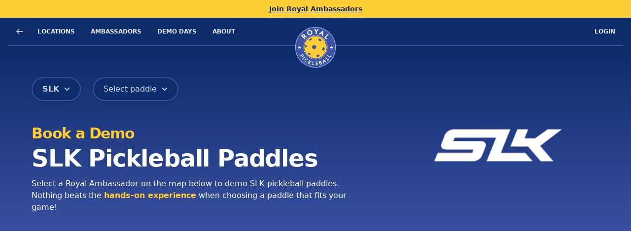

--- FILE ---
content_type: text/html; charset=utf-8
request_url: https://ambassadors.royalpickleball.com/vendor/slk
body_size: 13756
content:
<!doctype html>
<html>
<head>
  <meta charset="utf-8">

    <meta name="viewport" content="width=device-width, initial-scale=1.0, maximum-scale=1.0, user-scalable=no" />

  <meta name="author" content="RoyalPickleball.com">

  <!-- Google tag (gtag.js) -->
<script async src="https://www.googletagmanager.com/gtag/js?id=G-PV0TMQWJHZ"></script>
<script>
  window.dataLayer = window.dataLayer || [];
  function gtag(){dataLayer.push(arguments);}
  gtag('js', new Date());

  gtag('config', 'G-PV0TMQWJHZ');
</script>


  <link rel="icon" type="image/svg+xml" href="https://cdn.royalpickleball.com/assets/favicon-73b9da8fdb81d95d36e74c7343f61b7c82cdd771ab313d0befb25d244f65b0a0.svg" />
  <link rel="icon" type="image/png" href="https://cdn.royalpickleball.com/assets/favicon-32x32-a00e59cd71d6fae436e6597d852b29abe2b1359e5c055631cd46b7df451ff1d7.png" sizes="32x32" />
  <link rel="icon" type="image/png" href="https://cdn.royalpickleball.com/assets/favicon-16x16-41e7b30746c8c1f92a86196a87acbfe10e93ab6a8a83a441929fb7afe68d32d1.png" sizes="16x16" />
  <link rel="apple-touch-icon" type="image/png" href="https://cdn.royalpickleball.com/assets/apple-touch-icon-e7da2af97f0b6409ee3b308ee3146c15bf61956996872d756312d38511453f57.png" sizes="180x180" />
  <link rel="mask-icon" type="image/x-icon" href="https://cdn.royalpickleball.com/assets/safari-pinned-tab-d449f270b7221723a5360a1740bcbf39a80832b5d640ef745c6f96ed92621f5a.svg" color="#5bbad5" />

  <link rel="manifest" href="//cdn.royalpickleball.com/static-assets/site.webmanifest">

  <meta name="msapplication-TileColor" content="#0d2c6b">
  <meta name="theme-color" content="#ffffff">
  <meta name="apple-mobile-web-app-title" content="Royal Pickleball Club">
  <meta name="application-name" content="Royal Pickleball Club">

  <meta name="csrf-param" content="authenticity_token" />
<meta name="csrf-token" content="9_Bz_DDPnD_x-_D_2u0rcS2I3dbMxEQhj51LLYT32sfrVxUiOchWZyRDIS-Uluu_F7Oz3jAEeWkHmvG_Tx-51Q" />
  

  <title>Demo SLK pickleball paddles - Royal Pickleball</title>
<meta name="description" content="Select a Royal Ambassador near you to demo SLK pickleball paddles. Nothing beats the hands-on experience when choosing a paddle that fits your game!">
<meta name="keywords" content="pickleball">
<link rel="canonical" href="https://ambassadors.royalpickleball.com/vendor/slk">
<meta property="og:site_name" content="Royal Pickleball">
<meta property="og:title" content="Demo SLK pickleball paddles">
<meta property="og:description" content="Select a Royal Ambassador near you to demo SLK pickleball paddles. Nothing beats the hands-on experience when choosing a paddle that fits your game!">
<meta property="og:type" content="website">
<meta property="og:url" content="https://ambassadors.royalpickleball.com/vendor/slk">
  
  

  <link rel="stylesheet" media="screen" href="https://cdn.royalpickleball.com/assets/tailwind-62ff98901ccfca07455dd2d9fc7a692379876ce1117885b74d7dedee349b3917.css" />
  <link rel="stylesheet" media="screen" href="https://cdn.royalpickleball.com/assets/application-18e63ec82c629fcf34265b180e1c6bb511043b8650cba813176bbc2a89a629a2.css" />

  <script type="importmap" data-turbo-track="reload">{
  "imports": {
    "application": "https://cdn.royalpickleball.com/assets/application-44dc47058d0cef101dbc07e8929b319fdc917218c9fceace81cbd8f1043b036b.js",
    "@rails/ujs": "https://ga.jspm.io/npm:@rails/ujs@6.1.7/lib/assets/compiled/rails-ujs.js",
    "@rails/actiontext": "https://ga.jspm.io/npm:@rails/actiontext@6.1.7/app/javascript/actiontext/index.js",
    "@rails/activestorage": "https://ga.jspm.io/npm:@rails/activestorage@6.1.7/app/assets/javascripts/activestorage.js",
    "trix": "https://cdn.skypack.dev/trix@1.3.1",
    "alpinejs": "https://ga.jspm.io/npm:alpinejs@3.10.5/dist/module.esm.js",
    "chartkick": "https://cdn.royalpickleball.com/assets/chartkick-4cdb4d7a1327901e00d827a5c38794a69635dbf2ec84929bd21b3a73b9bd6d51.js",
    "Chart.bundle": "https://cdn.royalpickleball.com/assets/Chart.bundle-eeb98b53a184e3fdd846d4558763e54cf7a8f80ef290989cf5bcee116ad7bd99.js"
  }
}</script>
<link rel="modulepreload" href="https://cdn.royalpickleball.com/assets/application-44dc47058d0cef101dbc07e8929b319fdc917218c9fceace81cbd8f1043b036b.js">
<script src="https://cdn.royalpickleball.com/assets/es-module-shims.min-fa2a19abdb1a7cc51d19aec9ad71bba23afe85a672387710d7c398d063794d5c.js" async="async" data-turbo-track="reload"></script>
<script type="module">import "application"</script>
  <script src="https://cdn.jsdelivr.net/npm/htmx.org@2.0.6/dist/htmx.min.js" integrity="sha384-Akqfrbj/HpNVo8k11SXBb6TlBWmXXlYQrCSqEWmyKJe+hDm3Z/B2WVG4smwBkRVm" crossorigin="anonymous"></script>
  <script defer src="https://unpkg.com/hyperscript.org@0.9.14"></script>

  <style>
    :root {
        --brand-color: #3d52a4;
        --brand-color-rgb: 61, 82, 164;
    }
  </style>

  </head>

<body>
  <div class="bg-white">
    <div class="relative">
      <div class="flex justify-center items-center text-center py-2 px-2 bg-rp-yellow">
  <a class="text-sm text-rp-navy underline hover:no-underline" href="/about">
    <strong>Join Royal Ambassadors</strong>
</a></div>

<header x-data="{ isMobileOpen: false }" class="relative px-4 mb-0 bg-rp-navy">
  <div class="max-w-7xl mx-auto py-4 lg:py-5 border-b border-rp-blue">
    <nav class="mx-auto grid grid-cols-6 md:grid-cols-5 px-1 md:px-4" aria-label="Global">
      <div class="col-span-2 flex items-center justify-start ml-0">
        <div class="flex md:hidden mr-5 lg:mr-8 items-center">
          <button type="button" @click="isMobileOpen = !isMobileOpen" class="text-white hover:text-blue-200 focus:outline-none" id="main-menu" aria-haspopup="true">
            <span class="sr-only">Open main menu</span>
            <!-- Heroicon name: outline/menu -->
            <svg class="h-5 opacity-90" xmlns="http://www.w3.org/2000/svg" fill="none" viewBox="0 0 24 24" stroke="currentColor" aria-hidden="true">
              <path stroke-linecap="round" stroke-linejoin="round" stroke-width="2" d="M4 6h16M4 12h16M4 18h16" />
            </svg>
          </button>
        </div>
        <a class="md:block hidden mr-4 lg:mr-7 text-xs uppercase font-bold text-white opacity-90 hover:text-blue-200" href="https://royalpickleball.com">
          <svg xmlns="http://www.w3.org/2000/svg" fill="none" viewbox="0 0 24 24" stroke="currentColor" class="w-4 h-4 text-white">
  <path stroke-linecap="round" stroke-linejoin="round" stroke-width="2" d="M10 19l-7-7m0 0l7-7m-7 7h18"></path>
</svg>

</a>        <a class="md:block hidden mr-5 lg:mr-8 text-xs uppercase font-bold text-white opacity-90 hover:text-blue-200" href="/">
          Locations
</a>        <a class="md:block hidden mr-5 lg:mr-8 text-xs uppercase font-bold text-white opacity-90 hover:text-blue-200" href="/list">
          Ambassadors
</a>        <a class="md:block hidden mr-5 lg:mr-8 text-xs uppercase font-bold text-white opacity-90 hover:text-blue-200" href="/demo_days">
          Demo Days
</a>        <a class="md:block hidden mr-5 lg:mr-8 text-xs uppercase font-bold text-white opacity-90 hover:text-blue-200" href="/about">
          About
</a>      </div>
      <div class="relative col-span-2 md:col-span-1">
        <a href="https://royalpickleball.com" class="absolute w-full flex justify-center" style="top: -0.15rem">
          <span class="sr-only">Home</span>
          <img class="h-20 lg:h-logo" src="https://cdn.royalpickleball.com/assets/logo-af4b0af3997893c17747568f204ea8e02e8ca63f560b6ad07be5533a8ab4c4ea.png" />
        </a>
      </div>
      <div class="col-span-2 flex justify-end space-x-4">
        <div class="flex items-center justify-end space-x-5 lg:space-x-8">
          <a class="md:block hidden text-xs uppercase font-bold text-white opacity-90 hover:text-blue-200" href="https://club.royalpickleball.com/auth/sign_in">
            Login
</a>        </div>
      </div>
    </nav>
  </div>

  <div
    x-show="isMobileOpen"
    x-cloak
    x-transition:enter="duration-150 ease-out"
    x-transition:enter-start="opacity-0 scale-95"
    x-transition:enter-end="opacity-100 scale-100"
    x-transition:leave="duration-100 ease-in"
    x-transition:leave-start="opacity-100 scale-100"
    x-transition:leave-end="opacity-0 scale-95"
    class="absolute max-w-7xl mx-auto z-10 top-0 inset-x-0 origin-top">
    <div class="py-5 bg-rp-navy">
      <div class="grid grid-cols-2 items-start px-4 sm:px-6">
        <div class="" role="menu" aria-orientation="vertical" aria-labelledby="main-menu">
          <div class="px-2 space-y-1" role="none">
            <a class="block px-3 py-2 rounded-md text-sm font-bold uppercase text-white hover:text-blue-200" href="https://royalpickleball.com">
              <svg xmlns="http://www.w3.org/2000/svg" fill="none" viewbox="0 0 24 24" stroke="currentColor" class="w-4 h-4 text-white">
  <path stroke-linecap="round" stroke-linejoin="round" stroke-width="2" d="M10 19l-7-7m0 0l7-7m-7 7h18"></path>
</svg>

</a>            <a class="block px-3 py-2 rounded-md text-sm font-bold uppercase text-white hover:text-blue-200" href="/">
              Locations
</a>            <a class="block px-3 py-2 rounded-md text-sm font-bold uppercase text-white hover:text-blue-200" href="/list">
              Ambassadors
</a>            <a class="block px-3 py-2 rounded-md text-sm font-bold uppercase text-white hover:text-blue-200" href="/demo_days">
              Demo Days
</a>            <a class="block px-3 py-2 rounded-md text-sm font-bold uppercase text-white hover:text-blue-200" href="/about">
              About
</a>            <a class="block px-3 py-2 rounded-md text-sm font-bold uppercase text-white hover:text-blue-200" href="https://club.royalpickleball.com/auth/sign_in">
              Login
</a>          </div>
        </div>
      </div>
    </div>
  </div>
</header>


      <main role="main">
        
<div class="py-16 pt-20 lg:pt-16 lg:overflow-hidden bg-gradient-to-b from-rp-navy to-rp-blue">
  <div class="px-8 mx-auto max-w-7xl sm:px-16">
    <div class="lg:grid lg:grid-cols-5 lg:gap-20">
      <div class="max-w-md mx-auto text-center lg:mx-0 sm:max-w-2xl lg:mb-0 lg:col-span-3 lg:text-left lg:flex lg:items-center">
        <div>
          <div class="flex flex-col sm:flex-row items-center justify-center lg:justify-start space-y-4 sm:space-y-0 sm:space-x-6">
            <div class="">
              <button type="button"
                      class="flex items-center space-x-1.5 px-5 pr-4 py-2.5 border-2 border-rp-blue text-white bg-rp-navy text-opacity-80 hover:text-opacity-100 rounded-full shadow-md cursor-pointer"
                      _=" on click
                            remove .hidden from the next <div/>
                            add .h-full to body
                            add .overflow-hidden to body
                            halt the event
                          end">
                <span class="font-semibold">SLK</span>
                <svg xmlns="http://www.w3.org/2000/svg" viewbox="0 0 20 20" fill="currentColor" class="w-5 h-5">
  <path fill-rule="evenodd" d="M5.293 7.293a1 1 0 011.414 0L10 10.586l3.293-3.293a1 1 0 111.414 1.414l-4 4a1 1 0 01-1.414 0l-4-4a1 1 0 010-1.414z" clip-rule="evenodd"></path>
</svg>

              </button>
              <div class="hidden fixed z-[100] top-0 left-0 w-full h-full py-8 px-8 flex justify-center items-center bg-black bg-opacity-70">
                <div  class="overflow-hidden max-w-md grid grid-cols-2 sm:grid-cols-3 gap-6 px-4 py-4 overflow-y-scroll rounded-lg shadow-2xl bg-white ring-1 ring-black ring-opacity-5 focus:outline-none" role="menu" aria-orientation="vertical" aria-labelledby="user-menu-button" tabindex="-1"
                      _=" on click from elsewhere
                          add .hidden to the closest parent <div/>
                          remove .h-full from body
                          remove .overflow-hidden from body
                        end">
                    <a href="/vendor/crbn" class="flex items-center text-left px-4 py-3 text-gray-700 cursor-pointer hover:bg-gray-50">
                      <img class="object-contain w-24 h-24" src="https://cdn.royalpickleball.com/assets/brand-crbn-9fb274437fe1f38e7dab0c2a61bc62fe4ca121f2d4a709e7bf87dca19f2751de.png" />
                    </a>
                    <a href="/vendor/diadem" class="flex items-center text-left px-4 py-3 text-gray-700 cursor-pointer hover:bg-gray-50">
                      <img class="object-contain w-24 h-24" src="https://cdn.royalpickleball.com/assets/brand-diadem-1eff7dd8ee6fb0c2bd7efa9a0e30e628922fbb5d4257aea9a17674c46ebd3963.png" />
                    </a>
                    <a href="/vendor/engage" class="flex items-center text-left px-4 py-3 text-gray-700 cursor-pointer hover:bg-gray-50">
                      <img class="object-contain w-24 h-24" src="https://cdn.royalpickleball.com/assets/brand-engage-d8750d4cc337e39fad14ef0ceb0df4ef23bc95ac8fc226ca7a77b04119692f06.png" />
                    </a>
                    <a href="/vendor/joola" class="flex items-center text-left px-4 py-3 text-gray-700 cursor-pointer hover:bg-gray-50">
                      <img class="object-contain w-24 h-24" src="https://cdn.royalpickleball.com/assets/brand-joola-9202d00a4c07ba070d7ccc49d449a910efd64da471ab3495f24a5d76a8293bf5.png" />
                    </a>
                    <a href="/vendor/pikkl" class="flex items-center text-left px-4 py-3 text-gray-700 cursor-pointer hover:bg-gray-50">
                      <img class="object-contain w-24 h-24" src="https://cdn.royalpickleball.com/assets/brand-pikkl-4ef0075a35db6dae8b42012ca3c240e08f4580c01f9ae0a005cc526381a1edc6.png" />
                    </a>
                    <a href="/vendor/paddletek" class="flex items-center text-left px-4 py-3 text-gray-700 cursor-pointer hover:bg-gray-50">
                      <img class="object-contain w-24 h-24" src="https://cdn.royalpickleball.com/assets/brand-paddletek-ae6227d8410223b82e2c842200dfd1f3baf52851d71111c31ff6f2c78b587251.png" />
                    </a>
                    <a href="/vendor/proxr" class="flex items-center text-left px-4 py-3 text-gray-700 cursor-pointer hover:bg-gray-50">
                      <img class="object-contain w-24 h-24" src="https://cdn.royalpickleball.com/assets/brand-proxr-c36d86e1532ba253f00308d4da37f8e0658decc3aa717f0e71a2138151c01831.png" />
                    </a>
                    <a href="/vendor/slk" class="flex items-center text-left px-4 py-3 text-gray-700 cursor-pointer hover:bg-gray-50">
                      <img class="object-contain w-24 h-24" src="https://cdn.royalpickleball.com/assets/brand-slk-64220629c5b0a18ee0832df057dd8cee1cb4cd754bb3a9b36e9995f1fb67b07d.png" />
                    </a>
                    <a href="/vendor/selkirk" class="flex items-center text-left px-4 py-3 text-gray-700 cursor-pointer hover:bg-gray-50">
                      <img class="object-contain w-24 h-24" src="https://cdn.royalpickleball.com/assets/brand-selkirk-8d25d3bb153c22ecf125b2aee4e5e91f7f07fba209ba869d8680f894c983c43c.png" />
                    </a>
                    <a href="/vendor/wilson" class="flex items-center text-left px-4 py-3 text-gray-700 cursor-pointer hover:bg-gray-50">
                      <img class="object-contain w-24 h-24" src="https://cdn.royalpickleball.com/assets/brand-wilson-17a1068c6f4b99933ec8256403a94b1dc22369d815a2c97533f3377cca716ac1.png" />
                    </a>
                </div>
              </div>
            </div>

            <div class="">
              <button type="button"
                      class="flex items-center space-x-1.5 px-5 pr-4 py-2.5 border-2 border-rp-blue text-white bg-rp-navy text-opacity-80 hover:text-opacity-100 rounded-full shadow-md cursor-pointer"
                      _=" on click
                            remove .hidden from the next <div/>
                            add .h-full to body
                            add .overflow-hidden to body
                            halt the event
                          end">
                <span>Select paddle</span>
                <svg xmlns="http://www.w3.org/2000/svg" viewbox="0 0 20 20" fill="currentColor" class="w-5 h-5">
  <path fill-rule="evenodd" d="M5.293 7.293a1 1 0 011.414 0L10 10.586l3.293-3.293a1 1 0 111.414 1.414l-4 4a1 1 0 01-1.414 0l-4-4a1 1 0 010-1.414z" clip-rule="evenodd"></path>
</svg>

              </button>
              <div class="hidden fixed z-[100] top-0 left-0 w-full h-full px-8 flex justify-center items-center bg-black bg-opacity-70">
                <div  class="overflow-y-scroll max-w-3xl max-h-[80%] rounded-lg shadow-2xl bg-white ring-1 ring-black ring-opacity-5 divide-y divide-gray-200 focus:outline-none" role="menu" aria-orientation="vertical" aria-labelledby="user-menu-button" tabindex="-1"
                      _=" on click from elsewhere
                          add .hidden to the closest parent <div/>
                          remove .h-full from body
                          remove .overflow-hidden from body
                        end">
                  <div class="sm:grid sm:grid-cols-2">
                      <a href="/product/9196556845240" class="flex items-center space-x-0 text-left px-2 pr-8 sm:pr-6 py-6 text-gray-700 cursor-pointer hover:bg-gray-50">
                        <img class="flex-shrink-0 object-contain w-28 h-28" src="https://cdn.shopify.com/s/files/1/0535/2934/6232/files/2024SLKHaloControlXL-front-transparent_03944e30-c71a-4477-b44f-7a829e5ff1c5_medium.png?v=1724429960" />
                        <div class="flex flex-col items-start justify-start space-y-0.5">
                          <span>SLK Halo Control XL</span>
                        </div>
                      </a>
                      <a href="/product/9196693029048" class="flex items-center space-x-0 text-left px-2 pr-8 sm:pr-6 py-6 text-gray-700 cursor-pointer hover:bg-gray-50">
                        <img class="flex-shrink-0 object-contain w-28 h-28" src="https://cdn.shopify.com/s/files/1/0535/2934/6232/files/2024SLKHaloControlMax-front-transparent_medium.png?v=1724448369" />
                        <div class="flex flex-col items-start justify-start space-y-0.5">
                          <span>SLK Halo Control Max</span>
                        </div>
                      </a>
                      <a href="/product/10000357064888" class="flex items-center space-x-0 text-left px-2 pr-8 sm:pr-6 py-6 text-gray-700 cursor-pointer hover:bg-gray-50">
                        <img class="flex-shrink-0 object-contain w-28 h-28" src="https://cdn.shopify.com/s/files/1/0535/2934/6232/files/selkirk-slk-era-pickleball-paddle-elongated-white-01_medium.png?v=1750094732" />
                        <div class="flex flex-col items-start justify-start space-y-0.5">
                          <span>SLK ERA Power Elongated</span>
                        </div>
                      </a>
                      <a href="/product/10000346677432" class="flex items-center space-x-0 text-left px-2 pr-8 sm:pr-6 py-6 text-gray-700 cursor-pointer hover:bg-gray-50">
                        <img class="flex-shrink-0 object-contain w-28 h-28" src="https://cdn.shopify.com/s/files/1/0535/2934/6232/files/selkirk-slk-era-pickleball-paddle-widebody-white-01_852c84ee-add4-4e68-a66a-f26187609cf2_medium.png?v=1750095210" />
                        <div class="flex flex-col items-start justify-start space-y-0.5">
                          <span>SLK ERA Power Widebody</span>
                        </div>
                      </a>
                      <a href="/product/9196913524920" class="flex items-center space-x-0 text-left px-2 pr-8 sm:pr-6 py-6 text-gray-700 cursor-pointer hover:bg-gray-50">
                        <img class="flex-shrink-0 object-contain w-28 h-28" src="https://cdn.shopify.com/s/files/1/0535/2934/6232/files/SLKHaloProMax-front-transparent_medium.png?v=1724450862" />
                        <div class="flex flex-col items-start justify-start space-y-0.5">
                          <span>SLK Halo Pro Max</span>
                        </div>
                      </a>
                      <a href="/product/10139373961400" class="flex items-center space-x-0 text-left px-2 pr-8 sm:pr-6 py-6 text-gray-700 cursor-pointer hover:bg-gray-50">
                        <img class="flex-shrink-0 object-contain w-28 h-28" src="https://cdn.shopify.com/s/files/1/0535/2934/6232/files/Selkirk-SLK-ERA-Sunset-Pickleball-Paddle-Widebody-PDP-02_medium.png?v=1763053758" />
                        <div class="flex flex-col items-start justify-start space-y-0.5">
                          <span>SLK ERA Power Widebody - Limited Sunset Edition</span>
                        </div>
                      </a>
                      <a href="/product/10139373633720" class="flex items-center space-x-0 text-left px-2 pr-8 sm:pr-6 py-6 text-gray-700 cursor-pointer hover:bg-gray-50">
                        <img class="flex-shrink-0 object-contain w-28 h-28" src="https://cdn.shopify.com/s/files/1/0535/2934/6232/files/Selkirk-SLK-ERA-Sunset-Pickleball-Paddle-Elongated-PDP-02_medium.png?v=1763053248" />
                        <div class="flex flex-col items-start justify-start space-y-0.5">
                          <span>SLK ERA Power Elongated - Limited Sunset Edition</span>
                        </div>
                      </a>
                  </div>
                </div>
              </div>
            </div>
          </div>
          <h1 class="mt-12 text-4xl tracking-tight font-extrabold text-white sm:text-5xl">
            <span class="block text-2xl text-rp-yellow sm:text-3xl">
              <a class="flex items-center justify-center lg:justify-start space-x-1 hover:underline" href="/">
                <span>Book a Demo</span>
</a>            </span>
            <span class="block mt-2 text-white">
              SLK Pickleball Paddles
            </span>
          </h1>
          <p class="mt-4 text-white">Select a Royal Ambassador on the map below to demo SLK pickleball paddles. Nothing beats the <strong class="text-rp-yellow">hands-on experience</strong> when choosing a paddle that fits your game!</p>
        </div>
      </div>
      <div class="hidden mt-12 lg:mt-0 lg:col-span-2 lg:flex items-center justify-center">
        <img class="object-contain" style="width: 70%; height: 70%;" src="https://cdn.royalpickleball.com/assets/brand-slk-white-b129d5d8c5d8d0772d1328a21e8c95576b38a043a88e69a9dfd260d498037955.png" />
      </div>
    </div>
  </div>
</div>

<div>
  <div id="map" class="w-full h-[45rem]"></div>

  <script src="https://maps.googleapis.com/maps/api/js?key=AIzaSyCeg0OjkGoWSfj3QPdFXPbmVns_LueroGM&callback=initMap" defer></script>
  <script src="https://unpkg.com/@googlemaps/markerclusterer/dist/index.min.js"></script>


  <script>
    function initMap() {
      const map = new google.maps.Map(document.getElementById("map"), {
        fullscreenControl: false,
        zoom: 5,
        center: {
          lat: 39.9612,
          lng: -82.9988
        },
      });

      const markers = {};
        markers[80] = new google.maps.Marker({
          position: new google.maps.LatLng(27.47364, -82.616516)
        });
        markers[80].addListener("click", () => {
          openLocationSlideover(80);
        });
        markers[81] = new google.maps.Marker({
          position: new google.maps.LatLng(27.45504, -82.413246)
        });
        markers[81].addListener("click", () => {
          openLocationSlideover(81);
        });
        markers[82] = new google.maps.Marker({
          position: new google.maps.LatLng(27.786913, -82.375048)
        });
        markers[82].addListener("click", () => {
          openLocationSlideover(82);
        });
        markers[83] = new google.maps.Marker({
          position: new google.maps.LatLng(27.748381, -82.417786)
        });
        markers[83].addListener("click", () => {
          openLocationSlideover(83);
        });
        markers[84] = new google.maps.Marker({
          position: new google.maps.LatLng(27.976133, -82.509605)
        });
        markers[84].addListener("click", () => {
          openLocationSlideover(84);
        });
        markers[85] = new google.maps.Marker({
          position: new google.maps.LatLng(27.715537, -82.320157)
        });
        markers[85].addListener("click", () => {
          openLocationSlideover(85);
        });
        markers[105] = new google.maps.Marker({
          position: new google.maps.LatLng(41.121012, -78.758326)
        });
        markers[105].addListener("click", () => {
          openLocationSlideover(105);
        });
        markers[106] = new google.maps.Marker({
          position: new google.maps.LatLng(42.208108, -79.470246)
        });
        markers[106].addListener("click", () => {
          openLocationSlideover(106);
        });
        markers[107] = new google.maps.Marker({
          position: new google.maps.LatLng(42.209774, -79.466845)
        });
        markers[107].addListener("click", () => {
          openLocationSlideover(107);
        });
        markers[108] = new google.maps.Marker({
          position: new google.maps.LatLng(42.479502, -79.333932)
        });
        markers[108].addListener("click", () => {
          openLocationSlideover(108);
        });
        markers[109] = new google.maps.Marker({
          position: new google.maps.LatLng(41.956495, -78.649163)
        });
        markers[109].addListener("click", () => {
          openLocationSlideover(109);
        });
        markers[110] = new google.maps.Marker({
          position: new google.maps.LatLng(41.511452, -78.235287)
        });
        markers[110].addListener("click", () => {
          openLocationSlideover(110);
        });
        markers[111] = new google.maps.Marker({
          position: new google.maps.LatLng(41.427374, -78.56094)
        });
        markers[111].addListener("click", () => {
          openLocationSlideover(111);
        });
        markers[112] = new google.maps.Marker({
          position: new google.maps.LatLng(40.518681, -78.394736)
        });
        markers[112].addListener("click", () => {
          openLocationSlideover(112);
        });
        markers[113] = new google.maps.Marker({
          position: new google.maps.LatLng(41.627004, -79.673663)
        });
        markers[113].addListener("click", () => {
          openLocationSlideover(113);
        });
        markers[114] = new google.maps.Marker({
          position: new google.maps.LatLng(41.852281, -79.31866)
        });
        markers[114].addListener("click", () => {
          openLocationSlideover(114);
        });
        markers[115] = new google.maps.Marker({
          position: new google.maps.LatLng(41.941448, -79.135046)
        });
        markers[115].addListener("click", () => {
          openLocationSlideover(115);
        });
        markers[116] = new google.maps.Marker({
          position: new google.maps.LatLng(42.083639, -78.429927)
        });
        markers[116].addListener("click", () => {
          openLocationSlideover(116);
        });
        markers[117] = new google.maps.Marker({
          position: new google.maps.LatLng(41.843949, -79.145045)
        });
        markers[117].addListener("click", () => {
          openLocationSlideover(117);
        });
        markers[118] = new google.maps.Marker({
          position: new google.maps.LatLng(42.097002, -79.235326)
        });
        markers[118].addListener("click", () => {
          openLocationSlideover(118);
        });
        markers[119] = new google.maps.Marker({
          position: new google.maps.LatLng(42.11867, -79.19838)
        });
        markers[119].addListener("click", () => {
          openLocationSlideover(119);
        });
        markers[63] = new google.maps.Marker({
          position: new google.maps.LatLng(33.625855, -111.873216)
        });
        markers[63].addListener("click", () => {
          openLocationSlideover(63);
        });
        markers[62] = new google.maps.Marker({
          position: new google.maps.LatLng(33.589877, -111.837855)
        });
        markers[62].addListener("click", () => {
          openLocationSlideover(62);
        });
        markers[137] = new google.maps.Marker({
          position: new google.maps.LatLng(33.645469, -111.996924)
        });
        markers[137].addListener("click", () => {
          openLocationSlideover(137);
        });
        markers[138] = new google.maps.Marker({
          position: new google.maps.LatLng(33.649119, -112.101633)
        });
        markers[138].addListener("click", () => {
          openLocationSlideover(138);
        });
        markers[143] = new google.maps.Marker({
          position: new google.maps.LatLng(33.696811, -112.133334)
        });
        markers[143].addListener("click", () => {
          openLocationSlideover(143);
        });
        markers[144] = new google.maps.Marker({
          position: new google.maps.LatLng(33.599505, -112.00665)
        });
        markers[144].addListener("click", () => {
          openLocationSlideover(144);
        });
        markers[145] = new google.maps.Marker({
          position: new google.maps.LatLng(33.719461, -111.865802)
        });
        markers[145].addListener("click", () => {
          openLocationSlideover(145);
        });
        markers[146] = new google.maps.Marker({
          position: new google.maps.LatLng(33.683287, -111.966319)
        });
        markers[146].addListener("click", () => {
          openLocationSlideover(146);
        });
        markers[160] = new google.maps.Marker({
          position: new google.maps.LatLng(33.668355, -111.90828)
        });
        markers[160].addListener("click", () => {
          openLocationSlideover(160);
        });
        markers[47] = new google.maps.Marker({
          position: new google.maps.LatLng(40.233844, -111.658534)
        });
        markers[47].addListener("click", () => {
          openLocationSlideover(47);
        });
        markers[74] = new google.maps.Marker({
          position: new google.maps.LatLng(40.096629, -111.570679)
        });
        markers[74].addListener("click", () => {
          openLocationSlideover(74);
        });
        markers[52] = new google.maps.Marker({
          position: new google.maps.LatLng(40.272714, -111.714709)
        });
        markers[52].addListener("click", () => {
          openLocationSlideover(52);
        });
        markers[54] = new google.maps.Marker({
          position: new google.maps.LatLng(40.254914, -111.686235)
        });
        markers[54].addListener("click", () => {
          openLocationSlideover(54);
        });
        markers[75] = new google.maps.Marker({
          position: new google.maps.LatLng(40.241535, -111.664444)
        });
        markers[75].addListener("click", () => {
          openLocationSlideover(75);
        });
        markers[76] = new google.maps.Marker({
          position: new google.maps.LatLng(40.307377, -111.689207)
        });
        markers[76].addListener("click", () => {
          openLocationSlideover(76);
        });
        markers[77] = new google.maps.Marker({
          position: new google.maps.LatLng(32.689958, -97.111705)
        });
        markers[77].addListener("click", () => {
          openLocationSlideover(77);
        });
        markers[57] = new google.maps.Marker({
          position: new google.maps.LatLng(42.607127, -71.570215)
        });
        markers[57].addListener("click", () => {
          openLocationSlideover(57);
        });
        markers[58] = new google.maps.Marker({
          position: new google.maps.LatLng(42.602757, -71.553076)
        });
        markers[58].addListener("click", () => {
          openLocationSlideover(58);
        });
        markers[103] = new google.maps.Marker({
          position: new google.maps.LatLng(42.665439, -71.589364)
        });
        markers[103].addListener("click", () => {
          openLocationSlideover(103);
        });
        markers[66] = new google.maps.Marker({
          position: new google.maps.LatLng(47.067588, -122.129527)
        });
        markers[66].addListener("click", () => {
          openLocationSlideover(66);
        });
        markers[67] = new google.maps.Marker({
          position: new google.maps.LatLng(47.647661, -122.641258)
        });
        markers[67].addListener("click", () => {
          openLocationSlideover(67);
        });
        markers[68] = new google.maps.Marker({
          position: new google.maps.LatLng(47.548034, -121.983603)
        });
        markers[68].addListener("click", () => {
          openLocationSlideover(68);
        });
        markers[69] = new google.maps.Marker({
          position: new google.maps.LatLng(46.864575, -122.769599)
        });
        markers[69].addListener("click", () => {
          openLocationSlideover(69);
        });
        markers[617] = new google.maps.Marker({
          position: new google.maps.LatLng(43.08313, -73.784565)
        });
        markers[617].addListener("click", () => {
          openLocationSlideover(617);
        });
        markers[822] = new google.maps.Marker({
          position: new google.maps.LatLng(43.133628, -73.751376)
        });
        markers[822].addListener("click", () => {
          openLocationSlideover(822);
        });
        markers[823] = new google.maps.Marker({
          position: new google.maps.LatLng(43.119055, -73.747226)
        });
        markers[823].addListener("click", () => {
          openLocationSlideover(823);
        });
        markers[100] = new google.maps.Marker({
          position: new google.maps.LatLng(36.033435, -77.900318)
        });
        markers[100].addListener("click", () => {
          openLocationSlideover(100);
        });
        markers[101] = new google.maps.Marker({
          position: new google.maps.LatLng(35.951817, -77.816064)
        });
        markers[101].addListener("click", () => {
          openLocationSlideover(101);
        });
        markers[86] = new google.maps.Marker({
          position: new google.maps.LatLng(47.596233, -120.661477)
        });
        markers[86].addListener("click", () => {
          openLocationSlideover(86);
        });
        markers[95] = new google.maps.Marker({
          position: new google.maps.LatLng(47.382192, -120.376123)
        });
        markers[95].addListener("click", () => {
          openLocationSlideover(95);
        });
        markers[337] = new google.maps.Marker({
          position: new google.maps.LatLng(47.94454, -122.304582)
        });
        markers[337].addListener("click", () => {
          openLocationSlideover(337);
        });
        markers[338] = new google.maps.Marker({
          position: new google.maps.LatLng(47.606139, -122.332848)
        });
        markers[338].addListener("click", () => {
          openLocationSlideover(338);
        });
        markers[30] = new google.maps.Marker({
          position: new google.maps.LatLng(28.109285, -80.577205)
        });
        markers[30].addListener("click", () => {
          openLocationSlideover(30);
        });
        markers[31] = new google.maps.Marker({
          position: new google.maps.LatLng(28.072787, -80.669958)
        });
        markers[31].addListener("click", () => {
          openLocationSlideover(31);
        });
        markers[34] = new google.maps.Marker({
          position: new google.maps.LatLng(33.724673, -117.828862)
        });
        markers[34].addListener("click", () => {
          openLocationSlideover(34);
        });
        markers[35] = new google.maps.Marker({
          position: new google.maps.LatLng(28.132021, -80.627547)
        });
        markers[35].addListener("click", () => {
          openLocationSlideover(35);
        });
        markers[36] = new google.maps.Marker({
          position: new google.maps.LatLng(28.16164, -80.668695)
        });
        markers[36].addListener("click", () => {
          openLocationSlideover(36);
        });
        markers[37] = new google.maps.Marker({
          position: new google.maps.LatLng(27.937518, -80.494376)
        });
        markers[37].addListener("click", () => {
          openLocationSlideover(37);
        });
        markers[38] = new google.maps.Marker({
          position: new google.maps.LatLng(28.184048, -80.604793)
        });
        markers[38].addListener("click", () => {
          openLocationSlideover(38);
        });
        markers[39] = new google.maps.Marker({
          position: new google.maps.LatLng(28.335425, -80.743629)
        });
        markers[39].addListener("click", () => {
          openLocationSlideover(39);
        });
        markers[40] = new google.maps.Marker({
          position: new google.maps.LatLng(28.110548, -80.703422)
        });
        markers[40].addListener("click", () => {
          openLocationSlideover(40);
        });
        markers[41] = new google.maps.Marker({
          position: new google.maps.LatLng(28.119753, -80.6702)
        });
        markers[41].addListener("click", () => {
          openLocationSlideover(41);
        });
        markers[42] = new google.maps.Marker({
          position: new google.maps.LatLng(33.696495, -117.700628)
        });
        markers[42].addListener("click", () => {
          openLocationSlideover(42);
        });
        markers[43] = new google.maps.Marker({
          position: new google.maps.LatLng(27.812175, -80.488274)
        });
        markers[43].addListener("click", () => {
          openLocationSlideover(43);
        });
        markers[87] = new google.maps.Marker({
          position: new google.maps.LatLng(28.383713, -80.604816)
        });
        markers[87].addListener("click", () => {
          openLocationSlideover(87);
        });
        markers[198] = new google.maps.Marker({
          position: new google.maps.LatLng(28.220346, -80.748157)
        });
        markers[198].addListener("click", () => {
          openLocationSlideover(198);
        });
        markers[199] = new google.maps.Marker({
          position: new google.maps.LatLng(28.061115, -80.683538)
        });
        markers[199].addListener("click", () => {
          openLocationSlideover(199);
        });
        markers[207] = new google.maps.Marker({
          position: new google.maps.LatLng(27.887976, -80.524397)
        });
        markers[207].addListener("click", () => {
          openLocationSlideover(207);
        });
        markers[14] = new google.maps.Marker({
          position: new google.maps.LatLng(38.969126, -94.761878)
        });
        markers[14].addListener("click", () => {
          openLocationSlideover(14);
        });
        markers[15] = new google.maps.Marker({
          position: new google.maps.LatLng(39.140076, -94.580109)
        });
        markers[15].addListener("click", () => {
          openLocationSlideover(15);
        });
        markers[16] = new google.maps.Marker({
          position: new google.maps.LatLng(38.964709, -94.66573)
        });
        markers[16].addListener("click", () => {
          openLocationSlideover(16);
        });
        markers[147] = new google.maps.Marker({
          position: new google.maps.LatLng(34.185077, -79.771771)
        });
        markers[147].addListener("click", () => {
          openLocationSlideover(147);
        });
        markers[278] = new google.maps.Marker({
          position: new google.maps.LatLng(32.51964, -83.560311)
        });
        markers[278].addListener("click", () => {
          openLocationSlideover(278);
        });
        markers[208] = new google.maps.Marker({
          position: new google.maps.LatLng(27.640791, -80.398987)
        });
        markers[208].addListener("click", () => {
          openLocationSlideover(208);
        });
        markers[209] = new google.maps.Marker({
          position: new google.maps.LatLng(27.591267, -80.402959)
        });
        markers[209].addListener("click", () => {
          openLocationSlideover(209);
        });
        markers[43] = new google.maps.Marker({
          position: new google.maps.LatLng(27.812175, -80.488274)
        });
        markers[43].addListener("click", () => {
          openLocationSlideover(43);
        });
        markers[37] = new google.maps.Marker({
          position: new google.maps.LatLng(27.937518, -80.494376)
        });
        markers[37].addListener("click", () => {
          openLocationSlideover(37);
        });
        markers[41] = new google.maps.Marker({
          position: new google.maps.LatLng(28.119753, -80.6702)
        });
        markers[41].addListener("click", () => {
          openLocationSlideover(41);
        });
        markers[210] = new google.maps.Marker({
          position: new google.maps.LatLng(27.495749, -80.301017)
        });
        markers[210].addListener("click", () => {
          openLocationSlideover(210);
        });
        markers[288] = new google.maps.Marker({
          position: new google.maps.LatLng(26.641963, -81.979666)
        });
        markers[288].addListener("click", () => {
          openLocationSlideover(288);
        });
        markers[289] = new google.maps.Marker({
          position: new google.maps.LatLng(26.576517, -81.87007)
        });
        markers[289].addListener("click", () => {
          openLocationSlideover(289);
        });
        markers[290] = new google.maps.Marker({
          position: new google.maps.LatLng(26.924814, -82.017272)
        });
        markers[290].addListener("click", () => {
          openLocationSlideover(290);
        });
        markers[291] = new google.maps.Marker({
          position: new google.maps.LatLng(26.933243, -82.03885)
        });
        markers[291].addListener("click", () => {
          openLocationSlideover(291);
        });
        markers[280] = new google.maps.Marker({
          position: new google.maps.LatLng(32.776664, -96.796988)
        });
        markers[280].addListener("click", () => {
          openLocationSlideover(280);
        });
        markers[283] = new google.maps.Marker({
          position: new google.maps.LatLng(33.172728, -96.643352)
        });
        markers[283].addListener("click", () => {
          openLocationSlideover(283);
        });
        markers[284] = new google.maps.Marker({
          position: new google.maps.LatLng(33.168005, -96.711169)
        });
        markers[284].addListener("click", () => {
          openLocationSlideover(284);
        });
        markers[310] = new google.maps.Marker({
          position: new google.maps.LatLng(38.720945, -75.076014)
        });
        markers[310].addListener("click", () => {
          openLocationSlideover(310);
        });
        markers[311] = new google.maps.Marker({
          position: new google.maps.LatLng(38.774557, -75.13935)
        });
        markers[311].addListener("click", () => {
          openLocationSlideover(311);
        });
        markers[312] = new google.maps.Marker({
          position: new google.maps.LatLng(38.591502, -75.291302)
        });
        markers[312].addListener("click", () => {
          openLocationSlideover(312);
        });
        markers[313] = new google.maps.Marker({
          position: new google.maps.LatLng(38.694884, -75.07298)
        });
        markers[313].addListener("click", () => {
          openLocationSlideover(313);
        });
        markers[305] = new google.maps.Marker({
          position: new google.maps.LatLng(36.072563, -79.791534)
        });
        markers[305].addListener("click", () => {
          openLocationSlideover(305);
        });
        markers[998] = new google.maps.Marker({
          position: new google.maps.LatLng(36.072671, -79.796937)
        });
        markers[998].addListener("click", () => {
          openLocationSlideover(998);
        });
        markers[999] = new google.maps.Marker({
          position: new google.maps.LatLng(36.147021, -79.879089)
        });
        markers[999].addListener("click", () => {
          openLocationSlideover(999);
        });
        markers[1000] = new google.maps.Marker({
          position: new google.maps.LatLng(36.030765, -79.870632)
        });
        markers[1000].addListener("click", () => {
          openLocationSlideover(1000);
        });
        markers[1001] = new google.maps.Marker({
          position: new google.maps.LatLng(36.167654, -79.869333)
        });
        markers[1001].addListener("click", () => {
          openLocationSlideover(1001);
        });
        markers[1002] = new google.maps.Marker({
          position: new google.maps.LatLng(36.106277, -79.773257)
        });
        markers[1002].addListener("click", () => {
          openLocationSlideover(1002);
        });
        markers[317] = new google.maps.Marker({
          position: new google.maps.LatLng(21.347227, -157.943745)
        });
        markers[317].addListener("click", () => {
          openLocationSlideover(317);
        });
        markers[318] = new google.maps.Marker({
          position: new google.maps.LatLng(21.335972, -157.955658)
        });
        markers[318].addListener("click", () => {
          openLocationSlideover(318);
        });
        markers[319] = new google.maps.Marker({
          position: new google.maps.LatLng(21.347323, -157.94377)
        });
        markers[319].addListener("click", () => {
          openLocationSlideover(319);
        });
        markers[320] = new google.maps.Marker({
          position: new google.maps.LatLng(21.436513, -157.756658)
        });
        markers[320].addListener("click", () => {
          openLocationSlideover(320);
        });
        markers[321] = new google.maps.Marker({
          position: new google.maps.LatLng(21.444618, -157.752122)
        });
        markers[321].addListener("click", () => {
          openLocationSlideover(321);
        });
        markers[292] = new google.maps.Marker({
          position: new google.maps.LatLng(21.337783, -158.036945)
        });
        markers[292].addListener("click", () => {
          openLocationSlideover(292);
        });
        markers[322] = new google.maps.Marker({
          position: new google.maps.LatLng(21.352695, -157.937083)
        });
        markers[322].addListener("click", () => {
          openLocationSlideover(322);
        });
        markers[323] = new google.maps.Marker({
          position: new google.maps.LatLng(21.331924, -157.897057)
        });
        markers[323].addListener("click", () => {
          openLocationSlideover(323);
        });
        markers[324] = new google.maps.Marker({
          position: new google.maps.LatLng(21.30626, -157.873638)
        });
        markers[324].addListener("click", () => {
          openLocationSlideover(324);
        });
        markers[325] = new google.maps.Marker({
          position: new google.maps.LatLng(21.324128, -158.082459)
        });
        markers[325].addListener("click", () => {
          openLocationSlideover(325);
        });
        markers[326] = new google.maps.Marker({
          position: new google.maps.LatLng(21.495158, -158.062926)
        });
        markers[326].addListener("click", () => {
          openLocationSlideover(326);
        });
        markers[734] = new google.maps.Marker({
          position: new google.maps.LatLng(33.938879, -117.559067)
        });
        markers[734].addListener("click", () => {
          openLocationSlideover(734);
        });
        markers[735] = new google.maps.Marker({
          position: new google.maps.LatLng(33.953561, -117.589571)
        });
        markers[735].addListener("click", () => {
          openLocationSlideover(735);
        });
        markers[650] = new google.maps.Marker({
          position: new google.maps.LatLng(40.668055, -89.429553)
        });
        markers[650].addListener("click", () => {
          openLocationSlideover(650);
        });
        markers[357] = new google.maps.Marker({
          position: new google.maps.LatLng(41.893962, -87.819848)
        });
        markers[357].addListener("click", () => {
          openLocationSlideover(357);
        });
        markers[438] = new google.maps.Marker({
          position: new google.maps.LatLng(41.885032, -87.784503)
        });
        markers[438].addListener("click", () => {
          openLocationSlideover(438);
        });
        markers[439] = new google.maps.Marker({
          position: new google.maps.LatLng(41.899474, -87.940342)
        });
        markers[439].addListener("click", () => {
          openLocationSlideover(439);
        });
        markers[440] = new google.maps.Marker({
          position: new google.maps.LatLng(41.895683, -87.960182)
        });
        markers[440].addListener("click", () => {
          openLocationSlideover(440);
        });
        markers[441] = new google.maps.Marker({
          position: new google.maps.LatLng(41.921142, -87.809227)
        });
        markers[441].addListener("click", () => {
          openLocationSlideover(441);
        });
        markers[442] = new google.maps.Marker({
          position: new google.maps.LatLng(41.934854, -87.879523)
        });
        markers[442].addListener("click", () => {
          openLocationSlideover(442);
        });
        markers[384] = new google.maps.Marker({
          position: new google.maps.LatLng(45.628028, -122.673865)
        });
        markers[384].addListener("click", () => {
          openLocationSlideover(384);
        });
        markers[456] = new google.maps.Marker({
          position: new google.maps.LatLng(30.846306, -93.289053)
        });
        markers[456].addListener("click", () => {
          openLocationSlideover(456);
        });
        markers[457] = new google.maps.Marker({
          position: new google.maps.LatLng(30.226595, -93.217376)
        });
        markers[457].addListener("click", () => {
          openLocationSlideover(457);
        });
        markers[458] = new google.maps.Marker({
          position: new google.maps.LatLng(31.143519, -93.260998)
        });
        markers[458].addListener("click", () => {
          openLocationSlideover(458);
        });
        markers[459] = new google.maps.Marker({
          position: new google.maps.LatLng(30.848572, -93.760066)
        });
        markers[459].addListener("click", () => {
          openLocationSlideover(459);
        });
        markers[460] = new google.maps.Marker({
          position: new google.maps.LatLng(30.754367, -93.540451)
        });
        markers[460].addListener("click", () => {
          openLocationSlideover(460);
        });
        markers[461] = new google.maps.Marker({
          position: new google.maps.LatLng(31.046482, -93.2048)
        });
        markers[461].addListener("click", () => {
          openLocationSlideover(461);
        });
        markers[462] = new google.maps.Marker({
          position: new google.maps.LatLng(31.311294, -92.445137)
        });
        markers[462].addListener("click", () => {
          openLocationSlideover(462);
        });
        markers[463] = new google.maps.Marker({
          position: new google.maps.LatLng(30.920079, -93.28235)
        });
        markers[463].addListener("click", () => {
          openLocationSlideover(463);
        });
        markers[464] = new google.maps.Marker({
          position: new google.maps.LatLng(30.920823, -93.996881)
        });
        markers[464].addListener("click", () => {
          openLocationSlideover(464);
        });
        markers[465] = new google.maps.Marker({
          position: new google.maps.LatLng(30.302704, -93.19071)
        });
        markers[465].addListener("click", () => {
          openLocationSlideover(465);
        });
        markers[466] = new google.maps.Marker({
          position: new google.maps.LatLng(30.236594, -93.377378)
        });
        markers[466].addListener("click", () => {
          openLocationSlideover(466);
        });
        markers[467] = new google.maps.Marker({
          position: new google.maps.LatLng(30.450478, -93.433219)
        });
        markers[467].addListener("click", () => {
          openLocationSlideover(467);
        });
        markers[468] = new google.maps.Marker({
          position: new google.maps.LatLng(29.797721, -93.325154)
        });
        markers[468].addListener("click", () => {
          openLocationSlideover(468);
        });
        markers[469] = new google.maps.Marker({
          position: new google.maps.LatLng(30.092988, -93.736555)
        });
        markers[469].addListener("click", () => {
          openLocationSlideover(469);
        });
        markers[470] = new google.maps.Marker({
          position: new google.maps.LatLng(30.17397, -92.00962)
        });
        markers[470].addListener("click", () => {
          openLocationSlideover(470);
        });
        markers[471] = new google.maps.Marker({
          position: new google.maps.LatLng(30.858698, -93.291049)
        });
        markers[471].addListener("click", () => {
          openLocationSlideover(471);
        });
        markers[472] = new google.maps.Marker({
          position: new google.maps.LatLng(33.068358, -96.782832)
        });
        markers[472].addListener("click", () => {
          openLocationSlideover(472);
        });
        markers[473] = new google.maps.Marker({
          position: new google.maps.LatLng(31.147644, -93.29372)
        });
        markers[473].addListener("click", () => {
          openLocationSlideover(473);
        });
        markers[474] = new google.maps.Marker({
          position: new google.maps.LatLng(30.848231, -93.276305)
        });
        markers[474].addListener("click", () => {
          openLocationSlideover(474);
        });
        markers[475] = new google.maps.Marker({
          position: new google.maps.LatLng(30.304909, -93.22345)
        });
        markers[475].addListener("click", () => {
          openLocationSlideover(475);
        });
        markers[390] = new google.maps.Marker({
          position: new google.maps.LatLng(35.048918, -81.986206)
        });
        markers[390].addListener("click", () => {
          openLocationSlideover(390);
        });
        markers[434] = new google.maps.Marker({
          position: new google.maps.LatLng(30.170436, -93.247229)
        });
        markers[434].addListener("click", () => {
          openLocationSlideover(434);
        });
        markers[435] = new google.maps.Marker({
          position: new google.maps.LatLng(30.243229, -93.182061)
        });
        markers[435].addListener("click", () => {
          openLocationSlideover(435);
        });
        markers[618] = new google.maps.Marker({
          position: new google.maps.LatLng(38.582831, -90.662905)
        });
        markers[618].addListener("click", () => {
          openLocationSlideover(618);
        });
        markers[619] = new google.maps.Marker({
          position: new google.maps.LatLng(22.894813, -109.915215)
        });
        markers[619].addListener("click", () => {
          openLocationSlideover(619);
        });
        markers[592] = new google.maps.Marker({
          position: new google.maps.LatLng(35.021261, -80.84601)
        });
        markers[592].addListener("click", () => {
          openLocationSlideover(592);
        });
        markers[593] = new google.maps.Marker({
          position: new google.maps.LatLng(35.119688, -80.86877)
        });
        markers[593].addListener("click", () => {
          openLocationSlideover(593);
        });
        markers[594] = new google.maps.Marker({
          position: new google.maps.LatLng(35.184847, -80.878803)
        });
        markers[594].addListener("click", () => {
          openLocationSlideover(594);
        });
        markers[595] = new google.maps.Marker({
          position: new google.maps.LatLng(35.262174, -81.187085)
        });
        markers[595].addListener("click", () => {
          openLocationSlideover(595);
        });
        markers[596] = new google.maps.Marker({
          position: new google.maps.LatLng(35.227087, -80.843127)
        });
        markers[596].addListener("click", () => {
          openLocationSlideover(596);
        });
        markers[597] = new google.maps.Marker({
          position: new google.maps.LatLng(35.59751, -82.546056)
        });
        markers[597].addListener("click", () => {
          openLocationSlideover(597);
        });
        markers[360] = new google.maps.Marker({
          position: new google.maps.LatLng(42.252877, -71.002271)
        });
        markers[360].addListener("click", () => {
          openLocationSlideover(360);
        });
        markers[556] = new google.maps.Marker({
          position: new google.maps.LatLng(42.355508, -71.056536)
        });
        markers[556].addListener("click", () => {
          openLocationSlideover(556);
        });
        markers[557] = new google.maps.Marker({
          position: new google.maps.LatLng(42.366604, -71.105692)
        });
        markers[557].addListener("click", () => {
          openLocationSlideover(557);
        });
        markers[558] = new google.maps.Marker({
          position: new google.maps.LatLng(42.207902, -71.004001)
        });
        markers[558].addListener("click", () => {
          openLocationSlideover(558);
        });
        markers[547] = new google.maps.Marker({
          position: new google.maps.LatLng(33.501903, -117.662766)
        });
        markers[547].addListener("click", () => {
          openLocationSlideover(547);
        });
        markers[548] = new google.maps.Marker({
          position: new google.maps.LatLng(33.427352, -117.6126)
        });
        markers[548].addListener("click", () => {
          openLocationSlideover(548);
        });
        markers[549] = new google.maps.Marker({
          position: new google.maps.LatLng(33.542719, -117.785357)
        });
        markers[549].addListener("click", () => {
          openLocationSlideover(549);
        });
        markers[551] = new google.maps.Marker({
          position: new google.maps.LatLng(33.467226, -117.698101)
        });
        markers[551].addListener("click", () => {
          openLocationSlideover(551);
        });
        markers[552] = new google.maps.Marker({
          position: new google.maps.LatLng(33.459667, -117.669021)
        });
        markers[552].addListener("click", () => {
          openLocationSlideover(552);
        });
        markers[553] = new google.maps.Marker({
          position: new google.maps.LatLng(33.550735, -117.641172)
        });
        markers[553].addListener("click", () => {
          openLocationSlideover(553);
        });
        markers[554] = new google.maps.Marker({
          position: new google.maps.LatLng(33.526363, -117.618738)
        });
        markers[554].addListener("click", () => {
          openLocationSlideover(554);
        });
        markers[128] = new google.maps.Marker({
          position: new google.maps.LatLng(37.092022, -84.604108)
        });
        markers[128].addListener("click", () => {
          openLocationSlideover(128);
        });
        markers[123] = new google.maps.Marker({
          position: new google.maps.LatLng(38.040584, -84.503716)
        });
        markers[123].addListener("click", () => {
          openLocationSlideover(123);
        });
        markers[499] = new google.maps.Marker({
          position: new google.maps.LatLng(34.297879, -83.824066)
        });
        markers[499].addListener("click", () => {
          openLocationSlideover(499);
        });
        markers[503] = new google.maps.Marker({
          position: new google.maps.LatLng(34.201485, -83.926073)
        });
        markers[503].addListener("click", () => {
          openLocationSlideover(503);
        });
        markers[504] = new google.maps.Marker({
          position: new google.maps.LatLng(34.405685, -83.798172)
        });
        markers[504].addListener("click", () => {
          openLocationSlideover(504);
        });
        markers[505] = new google.maps.Marker({
          position: new google.maps.LatLng(34.314721, -83.839679)
        });
        markers[505].addListener("click", () => {
          openLocationSlideover(505);
        });
        markers[506] = new google.maps.Marker({
          position: new google.maps.LatLng(34.632958, -83.753989)
        });
        markers[506].addListener("click", () => {
          openLocationSlideover(506);
        });
        markers[507] = new google.maps.Marker({
          position: new google.maps.LatLng(34.529243, -83.974499)
        });
        markers[507].addListener("click", () => {
          openLocationSlideover(507);
        });
        markers[523] = new google.maps.Marker({
          position: new google.maps.LatLng(32.640054, -117.084196)
        });
        markers[523].addListener("click", () => {
          openLocationSlideover(523);
        });
        markers[216] = new google.maps.Marker({
          position: new google.maps.LatLng(42.271131, -89.093995)
        });
        markers[216].addListener("click", () => {
          openLocationSlideover(216);
        });
        markers[524] = new google.maps.Marker({
          position: new google.maps.LatLng(42.584743, -87.821185)
        });
        markers[524].addListener("click", () => {
          openLocationSlideover(524);
        });
        markers[525] = new google.maps.Marker({
          position: new google.maps.LatLng(42.508348, -89.031776)
        });
        markers[525].addListener("click", () => {
          openLocationSlideover(525);
        });
        markers[526] = new google.maps.Marker({
          position: new google.maps.LatLng(42.126969, -89.255662)
        });
        markers[526].addListener("click", () => {
          openLocationSlideover(526);
        });
        markers[527] = new google.maps.Marker({
          position: new google.maps.LatLng(42.014751, -89.332328)
        });
        markers[527].addListener("click", () => {
          openLocationSlideover(527);
        });
        markers[528] = new google.maps.Marker({
          position: new google.maps.LatLng(42.320019, -89.058162)
        });
        markers[528].addListener("click", () => {
          openLocationSlideover(528);
        });
        markers[529] = new google.maps.Marker({
          position: new google.maps.LatLng(42.234743, -88.948991)
        });
        markers[529].addListener("click", () => {
          openLocationSlideover(529);
        });
        markers[530] = new google.maps.Marker({
          position: new google.maps.LatLng(42.26391, -88.844267)
        });
        markers[530].addListener("click", () => {
          openLocationSlideover(530);
        });
        markers[531] = new google.maps.Marker({
          position: new google.maps.LatLng(41.923918, -89.068707)
        });
        markers[531].addListener("click", () => {
          openLocationSlideover(531);
        });
        markers[532] = new google.maps.Marker({
          position: new google.maps.LatLng(42.296686, -89.621227)
        });
        markers[532].addListener("click", () => {
          openLocationSlideover(532);
        });
        markers[534] = new google.maps.Marker({
          position: new google.maps.LatLng(41.553832, -90.60499)
        });
        markers[534].addListener("click", () => {
          openLocationSlideover(534);
        });
        markers[535] = new google.maps.Marker({
          position: new google.maps.LatLng(41.653987, -90.580502)
        });
        markers[535].addListener("click", () => {
          openLocationSlideover(535);
        });
        markers[536] = new google.maps.Marker({
          position: new google.maps.LatLng(41.663936, -90.580761)
        });
        markers[536].addListener("click", () => {
          openLocationSlideover(536);
        });
        markers[88] = new google.maps.Marker({
          position: new google.maps.LatLng(42.200736, -71.157067)
        });
        markers[88].addListener("click", () => {
          openLocationSlideover(88);
        });
        markers[266] = new google.maps.Marker({
          position: new google.maps.LatLng(42.234938, -71.140466)
        });
        markers[266].addListener("click", () => {
          openLocationSlideover(266);
        });
        markers[609] = new google.maps.Marker({
          position: new google.maps.LatLng(42.303607, -71.382604)
        });
        markers[609].addListener("click", () => {
          openLocationSlideover(609);
        });
        markers[543] = new google.maps.Marker({
          position: new google.maps.LatLng(42.90163, -88.149289)
        });
        markers[543].addListener("click", () => {
          openLocationSlideover(543);
        });
        markers[783] = new google.maps.Marker({
          position: new google.maps.LatLng(43.060935, -88.126055)
        });
        markers[783].addListener("click", () => {
          openLocationSlideover(783);
        });
        markers[784] = new google.maps.Marker({
          position: new google.maps.LatLng(43.124321, -88.096503)
        });
        markers[784].addListener("click", () => {
          openLocationSlideover(784);
        });
        markers[771] = new google.maps.Marker({
          position: new google.maps.LatLng(33.86593, -118.06388)
        });
        markers[771].addListener("click", () => {
          openLocationSlideover(771);
        });
        markers[706] = new google.maps.Marker({
          position: new google.maps.LatLng(33.126384, -95.622071)
        });
        markers[706].addListener("click", () => {
          openLocationSlideover(706);
        });
        markers[731] = new google.maps.Marker({
          position: new google.maps.LatLng(38.494629, -122.465727)
        });
        markers[731].addListener("click", () => {
          openLocationSlideover(731);
        });
        markers[732] = new google.maps.Marker({
          position: new google.maps.LatLng(38.403288, -122.354336)
        });
        markers[732].addListener("click", () => {
          openLocationSlideover(732);
        });
        markers[581] = new google.maps.Marker({
          position: new google.maps.LatLng(38.339637, -122.701098)
        });
        markers[581].addListener("click", () => {
          openLocationSlideover(581);
        });
        markers[800] = new google.maps.Marker({
          position: new google.maps.LatLng(38.440429, -122.714055)
        });
        markers[800].addListener("click", () => {
          openLocationSlideover(800);
        });
        markers[801] = new google.maps.Marker({
          position: new google.maps.LatLng(38.578797, -122.579705)
        });
        markers[801].addListener("click", () => {
          openLocationSlideover(801);
        });
        markers[802] = new google.maps.Marker({
          position: new google.maps.LatLng(38.547133, -122.81638)
        });
        markers[802].addListener("click", () => {
          openLocationSlideover(802);
        });
        markers[773] = new google.maps.Marker({
          position: new google.maps.LatLng(41.628365, -93.741372)
        });
        markers[773].addListener("click", () => {
          openLocationSlideover(773);
        });
        markers[774] = new google.maps.Marker({
          position: new google.maps.LatLng(41.569841, -93.825883)
        });
        markers[774].addListener("click", () => {
          openLocationSlideover(774);
        });
        markers[775] = new google.maps.Marker({
          position: new google.maps.LatLng(41.59319, -93.816169)
        });
        markers[775].addListener("click", () => {
          openLocationSlideover(775);
        });
        markers[776] = new google.maps.Marker({
          position: new google.maps.LatLng(41.632664, -93.703176)
        });
        markers[776].addListener("click", () => {
          openLocationSlideover(776);
        });
        markers[691] = new google.maps.Marker({
          position: new google.maps.LatLng(32.716388, -95.199966)
        });
        markers[691].addListener("click", () => {
          openLocationSlideover(691);
        });
        markers[692] = new google.maps.Marker({
          position: new google.maps.LatLng(32.500704, -94.740489)
        });
        markers[692].addListener("click", () => {
          openLocationSlideover(692);
        });
        markers[693] = new google.maps.Marker({
          position: new google.maps.LatLng(32.35126, -95.301062)
        });
        markers[693].addListener("click", () => {
          openLocationSlideover(693);
        });
        markers[624] = new google.maps.Marker({
          position: new google.maps.LatLng(33.359341, -111.45003)
        });
        markers[624].addListener("click", () => {
          openLocationSlideover(624);
        });
        markers[625] = new google.maps.Marker({
          position: new google.maps.LatLng(43.692107, -116.493463)
        });
        markers[625].addListener("click", () => {
          openLocationSlideover(625);
        });
        markers[626] = new google.maps.Marker({
          position: new google.maps.LatLng(44.216462, -114.929988)
        });
        markers[626].addListener("click", () => {
          openLocationSlideover(626);
        });
        markers[417] = new google.maps.Marker({
          position: new google.maps.LatLng(40.053702, -83.043938)
        });
        markers[417].addListener("click", () => {
          openLocationSlideover(417);
        });
        markers[649] = new google.maps.Marker({
          position: new google.maps.LatLng(42.920757, -111.002156)
        });
        markers[649].addListener("click", () => {
          openLocationSlideover(649);
        });
        markers[654] = new google.maps.Marker({
          position: new google.maps.LatLng(28.405509, -81.284917)
        });
        markers[654].addListener("click", () => {
          openLocationSlideover(654);
        });
        markers[655] = new google.maps.Marker({
          position: new google.maps.LatLng(42.312882, -71.394891)
        });
        markers[655].addListener("click", () => {
          openLocationSlideover(655);
        });
        markers[342] = new google.maps.Marker({
          position: new google.maps.LatLng(32.93852, -96.820842)
        });
        markers[342].addListener("click", () => {
          openLocationSlideover(342);
        });
        markers[639] = new google.maps.Marker({
          position: new google.maps.LatLng(33.073172, -96.792821)
        });
        markers[639].addListener("click", () => {
          openLocationSlideover(639);
        });
        markers[341] = new google.maps.Marker({
          position: new google.maps.LatLng(33.018416, -96.735517)
        });
        markers[341].addListener("click", () => {
          openLocationSlideover(341);
        });
        markers[656] = new google.maps.Marker({
          position: new google.maps.LatLng(40.014994, -85.993932)
        });
        markers[656].addListener("click", () => {
          openLocationSlideover(656);
        });
        markers[657] = new google.maps.Marker({
          position: new google.maps.LatLng(39.910399, -86.100894)
        });
        markers[657].addListener("click", () => {
          openLocationSlideover(657);
        });
        markers[658] = new google.maps.Marker({
          position: new google.maps.LatLng(39.982173, -86.134108)
        });
        markers[658].addListener("click", () => {
          openLocationSlideover(658);
        });
        markers[659] = new google.maps.Marker({
          position: new google.maps.LatLng(40.025543, -85.93896)
        });
        markers[659].addListener("click", () => {
          openLocationSlideover(659);
        });
        markers[790] = new google.maps.Marker({
          position: new google.maps.LatLng(39.971584, -85.880803)
        });
        markers[790].addListener("click", () => {
          openLocationSlideover(790);
        });
        markers[791] = new google.maps.Marker({
          position: new google.maps.LatLng(39.95926, -85.940196)
        });
        markers[791].addListener("click", () => {
          openLocationSlideover(791);
        });
        markers[635] = new google.maps.Marker({
          position: new google.maps.LatLng(42.176467, -88.450079)
        });
        markers[635].addListener("click", () => {
          openLocationSlideover(635);
        });
        markers[785] = new google.maps.Marker({
          position: new google.maps.LatLng(42.140353, -88.447859)
        });
        markers[785].addListener("click", () => {
          openLocationSlideover(785);
        });
        markers[736] = new google.maps.Marker({
          position: new google.maps.LatLng(18.359736, -66.030814)
        });
        markers[736].addListener("click", () => {
          openLocationSlideover(736);
        });
        markers[737] = new google.maps.Marker({
          position: new google.maps.LatLng(18.236531, -66.054577)
        });
        markers[737].addListener("click", () => {
          openLocationSlideover(737);
        });
        markers[738] = new google.maps.Marker({
          position: new google.maps.LatLng(18.390002, -66.125752)
        });
        markers[738].addListener("click", () => {
          openLocationSlideover(738);
        });
        markers[739] = new google.maps.Marker({
          position: new google.maps.LatLng(18.226298, -65.913309)
        });
        markers[739].addListener("click", () => {
          openLocationSlideover(739);
        });
        markers[740] = new google.maps.Marker({
          position: new google.maps.LatLng(18.082438, -65.799396)
        });
        markers[740].addListener("click", () => {
          openLocationSlideover(740);
        });
        markers[741] = new google.maps.Marker({
          position: new google.maps.LatLng(18.411336, -66.062388)
        });
        markers[741].addListener("click", () => {
          openLocationSlideover(741);
        });
        markers[742] = new google.maps.Marker({
          position: new google.maps.LatLng(18.355563, -66.116587)
        });
        markers[742].addListener("click", () => {
          openLocationSlideover(742);
        });
        markers[743] = new google.maps.Marker({
          position: new google.maps.LatLng(18.223644, -66.047517)
        });
        markers[743].addListener("click", () => {
          openLocationSlideover(743);
        });
        markers[744] = new google.maps.Marker({
          position: new google.maps.LatLng(18.179434, -65.87941)
        });
        markers[744].addListener("click", () => {
          openLocationSlideover(744);
        });
        markers[745] = new google.maps.Marker({
          position: new google.maps.LatLng(18.195665, -66.036821)
        });
        markers[745].addListener("click", () => {
          openLocationSlideover(745);
        });
        markers[746] = new google.maps.Marker({
          position: new google.maps.LatLng(18.393415, -66.116744)
        });
        markers[746].addListener("click", () => {
          openLocationSlideover(746);
        });
        markers[747] = new google.maps.Marker({
          position: new google.maps.LatLng(18.455737, -66.72421)
        });
        markers[747].addListener("click", () => {
          openLocationSlideover(747);
        });
        markers[748] = new google.maps.Marker({
          position: new google.maps.LatLng(18.412151, -66.025501)
        });
        markers[748].addListener("click", () => {
          openLocationSlideover(748);
        });
        markers[749] = new google.maps.Marker({
          position: new google.maps.LatLng(18.355606, -66.064135)
        });
        markers[749].addListener("click", () => {
          openLocationSlideover(749);
        });
        markers[750] = new google.maps.Marker({
          position: new google.maps.LatLng(18.099781, -67.188156)
        });
        markers[750].addListener("click", () => {
          openLocationSlideover(750);
        });
        markers[751] = new google.maps.Marker({
          position: new google.maps.LatLng(18.089168, -67.156138)
        });
        markers[751].addListener("click", () => {
          openLocationSlideover(751);
        });
        markers[752] = new google.maps.Marker({
          position: new google.maps.LatLng(18.319879, -67.240039)
        });
        markers[752].addListener("click", () => {
          openLocationSlideover(752);
        });
        markers[753] = new google.maps.Marker({
          position: new google.maps.LatLng(18.495526, -67.102891)
        });
        markers[753].addListener("click", () => {
          openLocationSlideover(753);
        });
        markers[754] = new google.maps.Marker({
          position: new google.maps.LatLng(18.495467, -67.147225)
        });
        markers[754].addListener("click", () => {
          openLocationSlideover(754);
        });
        markers[755] = new google.maps.Marker({
          position: new google.maps.LatLng(17.984508, -66.103533)
        });
        markers[755].addListener("click", () => {
          openLocationSlideover(755);
        });
        markers[756] = new google.maps.Marker({
          position: new google.maps.LatLng(18.026114, -66.3947)
        });
        markers[756].addListener("click", () => {
          openLocationSlideover(756);
        });
        markers[757] = new google.maps.Marker({
          position: new google.maps.LatLng(18.043335, -65.908302)
        });
        markers[757].addListener("click", () => {
          openLocationSlideover(757);
        });
        markers[758] = new google.maps.Marker({
          position: new google.maps.LatLng(18.375878, -65.720671)
        });
        markers[758].addListener("click", () => {
          openLocationSlideover(758);
        });
        markers[759] = new google.maps.Marker({
          position: new google.maps.LatLng(18.377623, -65.928027)
        });
        markers[759].addListener("click", () => {
          openLocationSlideover(759);
        });
        markers[760] = new google.maps.Marker({
          position: new google.maps.LatLng(18.374916, -65.895683)
        });
        markers[760].addListener("click", () => {
          openLocationSlideover(760);
        });
        markers[761] = new google.maps.Marker({
          position: new google.maps.LatLng(18.476467, -66.2734)
        });
        markers[761].addListener("click", () => {
          openLocationSlideover(761);
        });
        markers[762] = new google.maps.Marker({
          position: new google.maps.LatLng(18.412576, -66.023646)
        });
        markers[762].addListener("click", () => {
          openLocationSlideover(762);
        });
        markers[763] = new google.maps.Marker({
          position: new google.maps.LatLng(18.423013, -66.474009)
        });
        markers[763].addListener("click", () => {
          openLocationSlideover(763);
        });
        markers[764] = new google.maps.Marker({
          position: new google.maps.LatLng(18.40663, -66.325558)
        });
        markers[764].addListener("click", () => {
          openLocationSlideover(764);
        });
        markers[765] = new google.maps.Marker({
          position: new google.maps.LatLng(18.276545, -66.709222)
        });
        markers[765].addListener("click", () => {
          openLocationSlideover(765);
        });
        markers[766] = new google.maps.Marker({
          position: new google.maps.LatLng(18.216166, -67.144862)
        });
        markers[766].addListener("click", () => {
          openLocationSlideover(766);
        });
        markers[767] = new google.maps.Marker({
          position: new google.maps.LatLng(18.356086, -66.028006)
        });
        markers[767].addListener("click", () => {
          openLocationSlideover(767);
        });
        markers[768] = new google.maps.Marker({
          position: new google.maps.LatLng(18.04685, -67.068398)
        });
        markers[768].addListener("click", () => {
          openLocationSlideover(768);
        });
        markers[769] = new google.maps.Marker({
          position: new google.maps.LatLng(18.383004, -66.153456)
        });
        markers[769].addListener("click", () => {
          openLocationSlideover(769);
        });
        markers[648] = new google.maps.Marker({
          position: new google.maps.LatLng(35.373511, -119.020471)
        });
        markers[648].addListener("click", () => {
          openLocationSlideover(648);
        });
        markers[218] = new google.maps.Marker({
          position: new google.maps.LatLng(33.352826, -111.789027)
        });
        markers[218].addListener("click", () => {
          openLocationSlideover(218);
        });
        markers[719] = new google.maps.Marker({
          position: new google.maps.LatLng(41.606087, -93.77236)
        });
        markers[719].addListener("click", () => {
          openLocationSlideover(719);
        });
        markers[720] = new google.maps.Marker({
          position: new google.maps.LatLng(41.567696, -93.756588)
        });
        markers[720].addListener("click", () => {
          openLocationSlideover(720);
        });
        markers[722] = new google.maps.Marker({
          position: new google.maps.LatLng(41.58739, -93.519614)
        });
        markers[722].addListener("click", () => {
          openLocationSlideover(722);
        });
        markers[566] = new google.maps.Marker({
          position: new google.maps.LatLng(42.37093, -71.182832)
        });
        markers[566].addListener("click", () => {
          openLocationSlideover(566);
        });
        markers[562] = new google.maps.Marker({
          position: new google.maps.LatLng(42.44735, -71.227153)
        });
        markers[562].addListener("click", () => {
          openLocationSlideover(562);
        });
        markers[778] = new google.maps.Marker({
          position: new google.maps.LatLng(42.337041, -71.209221)
        });
        markers[778].addListener("click", () => {
          openLocationSlideover(778);
        });
        markers[799] = new google.maps.Marker({
          position: new google.maps.LatLng(39.70471, -105.081373)
        });
        markers[799].addListener("click", () => {
          openLocationSlideover(799);
        });
        markers[819] = new google.maps.Marker({
          position: new google.maps.LatLng(39.627896, -90.224755)
        });
        markers[819].addListener("click", () => {
          openLocationSlideover(819);
        });
        markers[810] = new google.maps.Marker({
          position: new google.maps.LatLng(33.823229, -116.510619)
        });
        markers[810].addListener("click", () => {
          openLocationSlideover(810);
        });
        markers[814] = new google.maps.Marker({
          position: new google.maps.LatLng(42.109386, -70.813904)
        });
        markers[814].addListener("click", () => {
          openLocationSlideover(814);
        });
        markers[815] = new google.maps.Marker({
          position: new google.maps.LatLng(42.166114, -70.883755)
        });
        markers[815].addListener("click", () => {
          openLocationSlideover(815);
        });
        markers[362] = new google.maps.Marker({
          position: new google.maps.LatLng(42.195929, -70.725863)
        });
        markers[362].addListener("click", () => {
          openLocationSlideover(362);
        });
        markers[824] = new google.maps.Marker({
          position: new google.maps.LatLng(41.915291, -71.303718)
        });
        markers[824].addListener("click", () => {
          openLocationSlideover(824);
        });
        markers[607] = new google.maps.Marker({
          position: new google.maps.LatLng(42.035657, -71.072341)
        });
        markers[607].addListener("click", () => {
          openLocationSlideover(607);
        });
        markers[825] = new google.maps.Marker({
          position: new google.maps.LatLng(41.872101, -71.343457)
        });
        markers[825].addListener("click", () => {
          openLocationSlideover(825);
        });
        markers[826] = new google.maps.Marker({
          position: new google.maps.LatLng(42.001985, -71.418781)
        });
        markers[826].addListener("click", () => {
          openLocationSlideover(826);
        });
        markers[827] = new google.maps.Marker({
          position: new google.maps.LatLng(41.934531, -71.30887)
        });
        markers[827].addListener("click", () => {
          openLocationSlideover(827);
        });
        markers[981] = new google.maps.Marker({
          position: new google.maps.LatLng(29.645883, -95.650168)
        });
        markers[981].addListener("click", () => {
          openLocationSlideover(981);
        });
        markers[858] = new google.maps.Marker({
          position: new google.maps.LatLng(29.544625, -95.412957)
        });
        markers[858].addListener("click", () => {
          openLocationSlideover(858);
        });
        markers[848] = new google.maps.Marker({
          position: new google.maps.LatLng(41.102428, -75.376378)
        });
        markers[848].addListener("click", () => {
          openLocationSlideover(848);
        });
        markers[859] = new google.maps.Marker({
          position: new google.maps.LatLng(43.105645, -89.52845)
        });
        markers[859].addListener("click", () => {
          openLocationSlideover(859);
        });
        markers[860] = new google.maps.Marker({
          position: new google.maps.LatLng(43.062439, -89.476359)
        });
        markers[860].addListener("click", () => {
          openLocationSlideover(860);
        });
        markers[861] = new google.maps.Marker({
          position: new google.maps.LatLng(43.12436, -89.470329)
        });
        markers[861].addListener("click", () => {
          openLocationSlideover(861);
        });
        markers[862] = new google.maps.Marker({
          position: new google.maps.LatLng(42.99616, -89.404399)
        });
        markers[862].addListener("click", () => {
          openLocationSlideover(862);
        });
        markers[863] = new google.maps.Marker({
          position: new google.maps.LatLng(43.1898, -89.281819)
        });
        markers[863].addListener("click", () => {
          openLocationSlideover(863);
        });
        markers[864] = new google.maps.Marker({
          position: new google.maps.LatLng(28.031131, -82.65692)
        });
        markers[864].addListener("click", () => {
          openLocationSlideover(864);
        });
        markers[865] = new google.maps.Marker({
          position: new google.maps.LatLng(27.878391, -82.7372)
        });
        markers[865].addListener("click", () => {
          openLocationSlideover(865);
        });
        markers[867] = new google.maps.Marker({
          position: new google.maps.LatLng(27.796811, -82.748315)
        });
        markers[867].addListener("click", () => {
          openLocationSlideover(867);
        });
        markers[879] = new google.maps.Marker({
          position: new google.maps.LatLng(36.105143, -79.267667)
        });
        markers[879].addListener("click", () => {
          openLocationSlideover(879);
        });
        markers[880] = new google.maps.Marker({
          position: new google.maps.LatLng(36.095977, -79.43716)
        });
        markers[880].addListener("click", () => {
          openLocationSlideover(880);
        });
        markers[892] = new google.maps.Marker({
          position: new google.maps.LatLng(43.658392, -116.344114)
        });
        markers[892].addListener("click", () => {
          openLocationSlideover(892);
        });
        markers[893] = new google.maps.Marker({
          position: new google.maps.LatLng(43.702163, -116.496135)
        });
        markers[893].addListener("click", () => {
          openLocationSlideover(893);
        });
        markers[894] = new google.maps.Marker({
          position: new google.maps.LatLng(33.640397, -112.434515)
        });
        markers[894].addListener("click", () => {
          openLocationSlideover(894);
        });
        markers[897] = new google.maps.Marker({
          position: new google.maps.LatLng(38.613175, -78.798912)
        });
        markers[897].addListener("click", () => {
          openLocationSlideover(897);
        });
        markers[87] = new google.maps.Marker({
          position: new google.maps.LatLng(28.383713, -80.604816)
        });
        markers[87].addListener("click", () => {
          openLocationSlideover(87);
        });
        markers[913] = new google.maps.Marker({
          position: new google.maps.LatLng(27.936409, -80.494824)
        });
        markers[913].addListener("click", () => {
          openLocationSlideover(913);
        });
        markers[914] = new google.maps.Marker({
          position: new google.maps.LatLng(28.0305, -80.540372)
        });
        markers[914].addListener("click", () => {
          openLocationSlideover(914);
        });
        markers[39] = new google.maps.Marker({
          position: new google.maps.LatLng(28.335425, -80.743629)
        });
        markers[39].addListener("click", () => {
          openLocationSlideover(39);
        });
        markers[35] = new google.maps.Marker({
          position: new google.maps.LatLng(28.132021, -80.627547)
        });
        markers[35].addListener("click", () => {
          openLocationSlideover(35);
        });
        markers[915] = new google.maps.Marker({
          position: new google.maps.LatLng(28.185018, -80.604622)
        });
        markers[915].addListener("click", () => {
          openLocationSlideover(915);
        });
        markers[928] = new google.maps.Marker({
          position: new google.maps.LatLng(36.080891, -79.451152)
        });
        markers[928].addListener("click", () => {
          openLocationSlideover(928);
        });
        markers[929] = new google.maps.Marker({
          position: new google.maps.LatLng(36.09681, -79.269663)
        });
        markers[929].addListener("click", () => {
          openLocationSlideover(929);
        });
        markers[930] = new google.maps.Marker({
          position: new google.maps.LatLng(36.08732, -79.408509)
        });
        markers[930].addListener("click", () => {
          openLocationSlideover(930);
        });
        markers[950] = new google.maps.Marker({
          position: new google.maps.LatLng(33.837722, -118.040199)
        });
        markers[950].addListener("click", () => {
          openLocationSlideover(950);
        });
        markers[121] = new google.maps.Marker({
          position: new google.maps.LatLng(33.824014, -117.998423)
        });
        markers[121].addListener("click", () => {
          openLocationSlideover(121);
        });
        markers[952] = new google.maps.Marker({
          position: new google.maps.LatLng(33.849187, -118.038003)
        });
        markers[952].addListener("click", () => {
          openLocationSlideover(952);
        });
        markers[953] = new google.maps.Marker({
          position: new google.maps.LatLng(33.809325, -118.192071)
        });
        markers[953].addListener("click", () => {
          openLocationSlideover(953);
        });
        markers[954] = new google.maps.Marker({
          position: new google.maps.LatLng(33.867061, -118.192685)
        });
        markers[954].addListener("click", () => {
          openLocationSlideover(954);
        });
        markers[42] = new google.maps.Marker({
          position: new google.maps.LatLng(33.696495, -117.700628)
        });
        markers[42].addListener("click", () => {
          openLocationSlideover(42);
        });
        markers[982] = new google.maps.Marker({
          position: new google.maps.LatLng(39.449556, -75.716321)
        });
        markers[982].addListener("click", () => {
          openLocationSlideover(982);
        });
        markers[983] = new google.maps.Marker({
          position: new google.maps.LatLng(39.744655, -75.548391)
        });
        markers[983].addListener("click", () => {
          openLocationSlideover(983);
        });
        markers[984] = new google.maps.Marker({
          position: new google.maps.LatLng(39.683723, -75.749657)
        });
        markers[984].addListener("click", () => {
          openLocationSlideover(984);
        });
        markers[986] = new google.maps.Marker({
          position: new google.maps.LatLng(33.831219, -87.277505)
        });
        markers[986].addListener("click", () => {
          openLocationSlideover(986);
        });
        markers[996] = new google.maps.Marker({
          position: new google.maps.LatLng(35.198463, -106.73231)
        });
        markers[996].addListener("click", () => {
          openLocationSlideover(996);
        });
        markers[997] = new google.maps.Marker({
          position: new google.maps.LatLng(35.065479, -106.527473)
        });
        markers[997].addListener("click", () => {
          openLocationSlideover(997);
        });

      new markerClusterer.MarkerClusterer({ markers: Object.values(markers), map: map });
    }

    window.initMap = initMap;
  </script>
</div>

<div class="mt-6 text-center">
  <a class="text-sm text-rp-blue underline hover:underline" href="/locations/list">
    Directory of locations to demo the best pickleball paddles
</a></div>

<script type="text/hyperscript">
  def openLocationSlideover(locationId)
    remove .hidden from #location-slideover
    add .h-full to body
    add .overflow-hidden to body
    fetch `/locations/${locationId}?slideover=true`
      put it into the #location-slideover-body
    remove .hidden from #location-slideover-body
    htmx.process(document.getElementById("location-slideover-body"))
  end

  def closeLocationSlideover()
    add .hidden to #location-slideover
    add .hidden to #location-slideover-body
    remove .h-full from body
    remove .overflow-hidden from body
  end
</script>

<section id="location-slideover" class="hidden fixed inset-0 z-50 overflow-hidden">
  <div class="absolute inset-0 overflow-hidden">
    <div _="on click closeLocationSlideover() end" class="absolute inset-0 bg-black bg-opacity-75 transition-opacity" aria-hidden="true"></div>
    <div class="absolute inset-y-0 right-0 pl-10 max-w-full flex sm:pl-16">
      <div class="w-screen max-w-2xl">
        <div class="h-full">
          <div id="location-slideover-body" class="hidden h-full flex flex-col bg-white shadow-2xl"></div>
        </div>
      </div>
    </div>
  </div>
</section>


      </main>

      <footer class="mt-24 lg:mt-36 bg-gray-100">
  <div class="max-w-7xl mx-auto py-12 px-4 sm:px-6 lg:py-16 lg:px-8">
    <div class="xl:grid xl:grid-cols-3 xl:gap-8">
      <div class="xl:col-span-1" style="margin-top: -6.5rem;">
        <a href="https://royalpickleball.com/" title="Royal Pickleball">
          <img class="h-20 mb-6" src="https://cdn.royalpickleball.com/assets/logo-af4b0af3997893c17747568f204ea8e02e8ca63f560b6ad07be5533a8ab4c4ea.png" />
        </a>
        <p class="text-gray-500 text-base">
          Paddles and gear for competitive pickleball players of all levels that are committed to improving their game.
        </p>
        <p class="flex mt-8">
          <!-- Heroicon name: outline/mail -->
          <svg class="flex-shrink-0 h-5 w-5 text-gray-400" xmlns="http://www.w3.org/2000/svg" fill="none" viewBox="0 0 24 24" stroke="currentColor" aria-hidden="true">
            <path stroke-linecap="round" stroke-linejoin="round" stroke-width="2" d="M3 8l7.89 5.26a2 2 0 002.22 0L21 8M5 19h14a2 2 0 002-2V7a2 2 0 00-2-2H5a2 2 0 00-2 2v10a2 2 0 002 2z" />
          </svg>
          <span class="ml-2 text-sm text-gray-500">
            <a class="hover:text-blue-rp" href="mailto:ambassadors@royalpickleball.com">ambassadors@royalpickleball.com</a>
          </span>
        </p>
        <p class="flex text-sm mt-3">
          <!-- Heroicon name: outline/mail -->
          <svg class="flex-shrink-0 h-5 w-5 text-gray-400" xmlns="http://www.w3.org/2000/svg" fill="none" viewBox="0 0 24 24" stroke="currentColor">
            <path stroke-linecap="round" stroke-linejoin="round" stroke-width="2" d="M3 5a2 2 0 012-2h3.28a1 1 0 01.948.684l1.498 4.493a1 1 0 01-.502 1.21l-2.257 1.13a11.042 11.042 0 005.516 5.516l1.13-2.257a1 1 0 011.21-.502l4.493 1.498a1 1 0 01.684.949V19a2 2 0 01-2 2h-1C9.716 21 3 14.284 3 6V5z" />
          </svg>
          <span class="ml-2 text-gray-500">
            <a class="hover:text-blue-rp" href="tel:(814) 836-8416">(814) 836-8416</a>
          </span>
        </p>
        <div class="flex mt-8 space-x-6">
          <a href="https://www.facebook.com/theroyalpickleball" class="text-gray-400 hover:text-gray-500">
            <span class="sr-only">Facebook</span>
            <svg class="h-6 w-6" fill="currentColor" viewBox="0 0 24 24" aria-hidden="true">
              <path fill-rule="evenodd" d="M22 12c0-5.523-4.477-10-10-10S2 6.477 2 12c0 4.991 3.657 9.128 8.438 9.878v-6.987h-2.54V12h2.54V9.797c0-2.506 1.492-3.89 3.777-3.89 1.094 0 2.238.195 2.238.195v2.46h-1.26c-1.243 0-1.63.771-1.63 1.562V12h2.773l-.443 2.89h-2.33v6.988C18.343 21.128 22 16.991 22 12z" clip-rule="evenodd" />
            </svg>
          </a>

          <a href="https://www.instagram.com/royalpickleball" class="text-gray-400 hover:text-gray-500">
            <span class="sr-only">Instagram</span>
            <svg class="h-6 w-6" fill="currentColor" viewBox="0 0 24 24" aria-hidden="true">
              <path fill-rule="evenodd" d="M12.315 2c2.43 0 2.784.013 3.808.06 1.064.049 1.791.218 2.427.465a4.902 4.902 0 011.772 1.153 4.902 4.902 0 011.153 1.772c.247.636.416 1.363.465 2.427.048 1.067.06 1.407.06 4.123v.08c0 2.643-.012 2.987-.06 4.043-.049 1.064-.218 1.791-.465 2.427a4.902 4.902 0 01-1.153 1.772 4.902 4.902 0 01-1.772 1.153c-.636.247-1.363.416-2.427.465-1.067.048-1.407.06-4.123.06h-.08c-2.643 0-2.987-.012-4.043-.06-1.064-.049-1.791-.218-2.427-.465a4.902 4.902 0 01-1.772-1.153 4.902 4.902 0 01-1.153-1.772c-.247-.636-.416-1.363-.465-2.427-.047-1.024-.06-1.379-.06-3.808v-.63c0-2.43.013-2.784.06-3.808.049-1.064.218-1.791.465-2.427a4.902 4.902 0 011.153-1.772A4.902 4.902 0 015.45 2.525c.636-.247 1.363-.416 2.427-.465C8.901 2.013 9.256 2 11.685 2h.63zm-.081 1.802h-.468c-2.456 0-2.784.011-3.807.058-.975.045-1.504.207-1.857.344-.467.182-.8.398-1.15.748-.35.35-.566.683-.748 1.15-.137.353-.3.882-.344 1.857-.047 1.023-.058 1.351-.058 3.807v.468c0 2.456.011 2.784.058 3.807.045.975.207 1.504.344 1.857.182.466.399.8.748 1.15.35.35.683.566 1.15.748.353.137.882.3 1.857.344 1.054.048 1.37.058 4.041.058h.08c2.597 0 2.917-.01 3.96-.058.976-.045 1.505-.207 1.858-.344.466-.182.8-.398 1.15-.748.35-.35.566-.683.748-1.15.137-.353.3-.882.344-1.857.048-1.055.058-1.37.058-4.041v-.08c0-2.597-.01-2.917-.058-3.96-.045-.976-.207-1.505-.344-1.858a3.097 3.097 0 00-.748-1.15 3.098 3.098 0 00-1.15-.748c-.353-.137-.882-.3-1.857-.344-1.023-.047-1.351-.058-3.807-.058zM12 6.865a5.135 5.135 0 110 10.27 5.135 5.135 0 010-10.27zm0 1.802a3.333 3.333 0 100 6.666 3.333 3.333 0 000-6.666zm5.338-3.205a1.2 1.2 0 110 2.4 1.2 1.2 0 010-2.4z" clip-rule="evenodd" />
            </svg>
          </a>

          <a href="https://twitter.com/royalpickleball" class="text-gray-400 hover:text-gray-500">
            <span class="sr-only">Twitter</span>
            <svg class="h-6 w-6" fill="currentColor" viewBox="0 0 24 24" aria-hidden="true">
              <path d="M8.29 20.251c7.547 0 11.675-6.253 11.675-11.675 0-.178 0-.355-.012-.53A8.348 8.348 0 0022 5.92a8.19 8.19 0 01-2.357.646 4.118 4.118 0 001.804-2.27 8.224 8.224 0 01-2.605.996 4.107 4.107 0 00-6.993 3.743 11.65 11.65 0 01-8.457-4.287 4.106 4.106 0 001.27 5.477A4.072 4.072 0 012.8 9.713v.052a4.105 4.105 0 003.292 4.022 4.095 4.095 0 01-1.853.07 4.108 4.108 0 003.834 2.85A8.233 8.233 0 012 18.407a11.616 11.616 0 006.29 1.84" />
            </svg>
          </a>
        </div>
      </div>
      <div class="mt-12 grid grid-cols-2 gap-8 xl:mt-0 xl:col-span-2 xl:flex xl:justify-around">
        <div>
          <h3 class="text-sm font-semibold text-gray-400 tracking-wider uppercase" style="margin-top: -1rem;">
            Royal Pickleball
          </h3>
          <ul class="mt-4 space-y-4">
              <li>
                <a href="/about" class="text-base text-gray-500 hover:text-gray-900">
                  About Royal Ambassadors
                </a>
              </li>
              <li>
                <a href="https://club.royalpickleball.com/" class="text-base text-gray-500 hover:text-gray-900">
                  Royal Pickleball Club
                </a>
              </li>
              <li>
                <a href="https://royalpickleball.com/blogs/pickleball-gameplay" class="text-base text-gray-500 hover:text-gray-900">
                  Pickleball Gameplay
                </a>
              </li>
              <li>
                <a href="https://royalpickleball.com/blogs/pickleball-paddles-and-gear" class="text-base text-gray-500 hover:text-gray-900">
                  Pickleball Paddles and Gear
                </a>
              </li>
          </ul>
        </div>
      </div>
    </div>
    <div class="mt-12 border-t border-gray-200 pt-8">
      <p class="text-base text-gray-400 xl:text-center">
        &copy; 2022 Royal Pickleball, LLC. All rights reserved.
        Home page photo by <a href="https://unsplash.com/@ventiviews?utm_source=unsplash&utm_medium=referral&utm_content=creditCopyText">Cameron Venti</a> on <a href="https://unsplash.com/s/photos/pickleball?utm_source=unsplash&utm_medium=referral&utm_content=creditCopyText">Unsplash</a>
      </p>
    </div>
  </div>
</footer>

    </div>
  </div>
  <div id="flash">
    
  </div>
<script defer src="https://static.cloudflareinsights.com/beacon.min.js/vcd15cbe7772f49c399c6a5babf22c1241717689176015" integrity="sha512-ZpsOmlRQV6y907TI0dKBHq9Md29nnaEIPlkf84rnaERnq6zvWvPUqr2ft8M1aS28oN72PdrCzSjY4U6VaAw1EQ==" data-cf-beacon='{"version":"2024.11.0","token":"ab78806e72fb4d419d03ff96d6d767c9","r":1,"server_timing":{"name":{"cfCacheStatus":true,"cfEdge":true,"cfExtPri":true,"cfL4":true,"cfOrigin":true,"cfSpeedBrain":true},"location_startswith":null}}' crossorigin="anonymous"></script>
</body>
</html>


--- FILE ---
content_type: text/css
request_url: https://cdn.royalpickleball.com/assets/tailwind-62ff98901ccfca07455dd2d9fc7a692379876ce1117885b74d7dedee349b3917.css
body_size: 16719
content:
/*! tailwindcss v3.2.4 | MIT License | https://tailwindcss.com*/*,:after,:before{border:0 solid #e5e7eb;box-sizing:border-box}:after,:before{--tw-content:""}html{-webkit-text-size-adjust:100%;font-feature-settings:normal;font-family:ui-sans-serif,system-ui,-apple-system,BlinkMacSystemFont,Segoe UI,Roboto,Helvetica Neue,Arial,Noto Sans,sans-serif,Apple Color Emoji,Segoe UI Emoji,Segoe UI Symbol,Noto Color Emoji;line-height:1.5;-moz-tab-size:4;-o-tab-size:4;tab-size:4}body{line-height:inherit;margin:0}hr{border-top-width:1px;color:inherit;height:0}abbr:where([title]){-webkit-text-decoration:underline dotted;text-decoration:underline dotted}h1,h2,h3,h4,h5,h6{font-size:inherit;font-weight:inherit}a{color:inherit;text-decoration:inherit}b,strong{font-weight:bolder}code,kbd,pre,samp{font-family:ui-monospace,SFMono-Regular,Menlo,Monaco,Consolas,Liberation Mono,Courier New,monospace;font-size:1em}small{font-size:80%}sub,sup{font-size:75%;line-height:0;position:relative;vertical-align:initial}sub{bottom:-.25em}sup{top:-.5em}table{border-collapse:collapse;border-color:inherit;text-indent:0}button,input,optgroup,select,textarea{color:inherit;font-family:inherit;font-size:100%;font-weight:inherit;line-height:inherit;margin:0;padding:0}button,select{text-transform:none}[type=button],[type=reset],[type=submit],button{-webkit-appearance:button;background-color:initial;background-image:none}:-moz-focusring{outline:auto}:-moz-ui-invalid{box-shadow:none}progress{vertical-align:initial}::-webkit-inner-spin-button,::-webkit-outer-spin-button{height:auto}[type=search]{-webkit-appearance:textfield;outline-offset:-2px}::-webkit-search-decoration{-webkit-appearance:none}::-webkit-file-upload-button{-webkit-appearance:button;font:inherit}summary{display:list-item}blockquote,dd,dl,figure,h1,h2,h3,h4,h5,h6,hr,p,pre{margin:0}fieldset{margin:0}fieldset,legend{padding:0}menu,ol,ul{list-style:none;margin:0;padding:0}textarea{resize:vertical}input::-moz-placeholder,textarea::-moz-placeholder{color:#9ca3af;opacity:1}input::placeholder,textarea::placeholder{color:#9ca3af;opacity:1}[role=button],button{cursor:pointer}:disabled{cursor:default}audio,canvas,embed,iframe,img,object,svg,video{display:block;vertical-align:middle}img,video{height:auto;max-width:100%}[hidden]{display:none}[multiple],[type=date],[type=datetime-local],[type=email],[type=month],[type=number],[type=password],[type=search],[type=tel],[type=text],[type=time],[type=url],[type=week],select,textarea{--tw-shadow:0 0 #0000;-webkit-appearance:none;-moz-appearance:none;appearance:none;background-color:#fff;border-color:#6b7280;border-radius:0;border-width:1px;font-size:1rem;line-height:1.5rem;padding:.5rem .75rem}[multiple]:focus,[type=date]:focus,[type=datetime-local]:focus,[type=email]:focus,[type=month]:focus,[type=number]:focus,[type=password]:focus,[type=search]:focus,[type=tel]:focus,[type=text]:focus,[type=time]:focus,[type=url]:focus,[type=week]:focus,select:focus,textarea:focus{--tw-ring-inset:var(--tw-empty,/*!*/ /*!*/);--tw-ring-offset-width:0px;--tw-ring-offset-color:#fff;--tw-ring-color:#2563eb;--tw-ring-offset-shadow:var(--tw-ring-inset) 0 0 0 var(--tw-ring-offset-width) var(--tw-ring-offset-color);--tw-ring-shadow:var(--tw-ring-inset) 0 0 0 calc(1px + var(--tw-ring-offset-width)) var(--tw-ring-color);border-color:#2563eb;box-shadow:var(--tw-ring-offset-shadow),var(--tw-ring-shadow),var(--tw-shadow);outline:2px solid #0000;outline-offset:2px}input::-moz-placeholder,textarea::-moz-placeholder{color:#6b7280;opacity:1}input::placeholder,textarea::placeholder{color:#6b7280;opacity:1}::-webkit-datetime-edit-fields-wrapper{padding:0}::-webkit-date-and-time-value{min-height:1.5em}::-webkit-datetime-edit,::-webkit-datetime-edit-day-field,::-webkit-datetime-edit-hour-field,::-webkit-datetime-edit-meridiem-field,::-webkit-datetime-edit-millisecond-field,::-webkit-datetime-edit-minute-field,::-webkit-datetime-edit-month-field,::-webkit-datetime-edit-second-field,::-webkit-datetime-edit-year-field{padding-bottom:0;padding-top:0}select{background-image:url("data:image/svg+xml;charset=utf-8,%3Csvg xmlns='http://www.w3.org/2000/svg' fill='none' viewBox='0 0 20 20'%3E%3Cpath stroke='%236b7280' stroke-linecap='round' stroke-linejoin='round' stroke-width='1.5' d='m6 8 4 4 4-4'/%3E%3C/svg%3E");background-position:right .5rem center;background-repeat:no-repeat;background-size:1.5em 1.5em;padding-right:2.5rem;-webkit-print-color-adjust:exact;print-color-adjust:exact}[multiple]{background-image:none;background-position:0 0;background-repeat:unset;background-size:initial;padding-right:.75rem;-webkit-print-color-adjust:unset;print-color-adjust:unset}[type=checkbox],[type=radio]{--tw-shadow:0 0 #0000;-webkit-appearance:none;-moz-appearance:none;appearance:none;background-color:#fff;background-origin:border-box;border-color:#6b7280;border-width:1px;color:#2563eb;display:inline-block;flex-shrink:0;height:1rem;padding:0;-webkit-print-color-adjust:exact;print-color-adjust:exact;-webkit-user-select:none;-moz-user-select:none;user-select:none;vertical-align:middle;width:1rem}[type=checkbox]{border-radius:0}[type=radio]{border-radius:100%}[type=checkbox]:focus,[type=radio]:focus{--tw-ring-inset:var(--tw-empty,/*!*/ /*!*/);--tw-ring-offset-width:2px;--tw-ring-offset-color:#fff;--tw-ring-color:#2563eb;--tw-ring-offset-shadow:var(--tw-ring-inset) 0 0 0 var(--tw-ring-offset-width) var(--tw-ring-offset-color);--tw-ring-shadow:var(--tw-ring-inset) 0 0 0 calc(2px + var(--tw-ring-offset-width)) var(--tw-ring-color);box-shadow:var(--tw-ring-offset-shadow),var(--tw-ring-shadow),var(--tw-shadow);outline:2px solid #0000;outline-offset:2px}[type=checkbox]:checked,[type=radio]:checked{background-color:currentColor;background-position:50%;background-repeat:no-repeat;background-size:100% 100%;border-color:#0000}[type=checkbox]:checked{background-image:url("data:image/svg+xml;charset=utf-8,%3Csvg viewBox='0 0 16 16' fill='%23fff' xmlns='http://www.w3.org/2000/svg'%3E%3Cpath d='M12.207 4.793a1 1 0 0 1 0 1.414l-5 5a1 1 0 0 1-1.414 0l-2-2a1 1 0 0 1 1.414-1.414L6.5 9.086l4.293-4.293a1 1 0 0 1 1.414 0z'/%3E%3C/svg%3E")}[type=radio]:checked{background-image:url("data:image/svg+xml;charset=utf-8,%3Csvg viewBox='0 0 16 16' fill='%23fff' xmlns='http://www.w3.org/2000/svg'%3E%3Ccircle cx='8' cy='8' r='3'/%3E%3C/svg%3E")}[type=checkbox]:checked:focus,[type=checkbox]:checked:hover,[type=checkbox]:indeterminate,[type=radio]:checked:focus,[type=radio]:checked:hover{background-color:currentColor;border-color:#0000}[type=checkbox]:indeterminate{background-image:url("data:image/svg+xml;charset=utf-8,%3Csvg xmlns='http://www.w3.org/2000/svg' fill='none' viewBox='0 0 16 16'%3E%3Cpath stroke='%23fff' stroke-linecap='round' stroke-linejoin='round' stroke-width='2' d='M4 8h8'/%3E%3C/svg%3E");background-position:50%;background-repeat:no-repeat;background-size:100% 100%}[type=checkbox]:indeterminate:focus,[type=checkbox]:indeterminate:hover{background-color:currentColor;border-color:#0000}[type=file]{background:unset;border-color:inherit;border-radius:0;border-width:0;font-size:unset;line-height:inherit;padding:0}[type=file]:focus{outline:1px solid ButtonText;outline:1px auto -webkit-focus-ring-color}*,::backdrop,:after,:before{--tw-border-spacing-x:0;--tw-border-spacing-y:0;--tw-translate-x:0;--tw-translate-y:0;--tw-rotate:0;--tw-skew-x:0;--tw-skew-y:0;--tw-scale-x:1;--tw-scale-y:1;--tw-pan-x: ;--tw-pan-y: ;--tw-pinch-zoom: ;--tw-scroll-snap-strictness:proximity;--tw-ordinal: ;--tw-slashed-zero: ;--tw-numeric-figure: ;--tw-numeric-spacing: ;--tw-numeric-fraction: ;--tw-ring-inset: ;--tw-ring-offset-width:0px;--tw-ring-offset-color:#fff;--tw-ring-color:#3b82f680;--tw-ring-offset-shadow:0 0 #0000;--tw-ring-shadow:0 0 #0000;--tw-shadow:0 0 #0000;--tw-shadow-colored:0 0 #0000;--tw-blur: ;--tw-brightness: ;--tw-contrast: ;--tw-grayscale: ;--tw-hue-rotate: ;--tw-invert: ;--tw-saturate: ;--tw-sepia: ;--tw-drop-shadow: ;--tw-backdrop-blur: ;--tw-backdrop-brightness: ;--tw-backdrop-contrast: ;--tw-backdrop-grayscale: ;--tw-backdrop-hue-rotate: ;--tw-backdrop-invert: ;--tw-backdrop-opacity: ;--tw-backdrop-saturate: ;--tw-backdrop-sepia: }.aspect-w-1{--tw-aspect-w:1;padding-bottom:calc(var(--tw-aspect-h)/var(--tw-aspect-w)*100%);position:relative}.aspect-w-1>*{bottom:0;height:100%;left:0;position:absolute;right:0;top:0;width:100%}.aspect-h-1{--tw-aspect-h:1}.content-sm{margin-left:auto;margin-right:auto;max-width:640px;padding-left:1rem;padding-right:1rem}@media (min-width:640px){.content-sm{padding-left:2rem;padding-right:2rem}}@media (min-width:1024px){.content-sm{padding-left:0;padding-right:0}}.content-md{margin-left:auto;margin-right:auto;max-width:768px;padding-left:1rem;padding-right:1rem}@media (min-width:640px){.content-md{padding-left:2rem;padding-right:2rem}}@media (min-width:1024px){.content-md{padding-left:0;padding-right:0}}.content-lg{margin-left:auto;margin-right:auto;max-width:1024px;padding-left:1rem;padding-right:1rem}@media (min-width:640px){.content-lg{padding-left:2rem;padding-right:2rem}}@media (min-width:1024px){.content-lg{padding-left:0;padding-right:0}}.content-xl{margin-left:auto;margin-right:auto;max-width:1280px;padding-left:1rem;padding-right:1rem}@media (min-width:640px){.content-xl{padding-left:2rem;padding-right:2rem}}@media (min-width:1024px){.content-xl{padding-left:0;padding-right:0}}.form>:not([hidden])~:not([hidden]){--tw-space-y-reverse:0;margin-bottom:calc(3rem*var(--tw-space-y-reverse));margin-top:calc(3rem*(1 - var(--tw-space-y-reverse)))}fieldset>:not([hidden])~:not([hidden]){--tw-space-y-reverse:0;margin-bottom:calc(1.5rem*var(--tw-space-y-reverse));margin-top:calc(1.5rem*(1 - var(--tw-space-y-reverse)))}fieldset{--tw-shadow:0 1px 2px 0 #0000000d;--tw-shadow-colored:0 1px 2px 0 var(--tw-shadow-color);background-color:rgb(249 250 251/var(--tw-bg-opacity));border-radius:.75rem;padding:1.5rem 1.25rem}fieldset,legend{--tw-border-opacity:1;--tw-bg-opacity:1;border-color:rgb(229 231 235/var(--tw-border-opacity));border-width:1px;box-shadow:var(--tw-ring-offset-shadow,0 0 #0000),var(--tw-ring-shadow,0 0 #0000),var(--tw-shadow)}legend{--tw-text-opacity:1;--tw-shadow:0 1px 2px 0 #0000000d;--tw-shadow-colored:0 1px 2px 0 var(--tw-shadow-color);background-color:rgb(255 255 255/var(--tw-bg-opacity));border-radius:9999px;color:rgb(61 82 164/var(--tw-text-opacity));font-size:.75rem;font-weight:800;line-height:1rem;padding:.25rem .625rem}.label{--tw-text-opacity:1;color:rgb(55 65 81/var(--tw-text-opacity));font-size:.875rem;font-weight:500;line-height:1.25rem;margin-bottom:.25rem;padding-left:.25rem;padding-right:.25rem}.input,.label{display:block}.input{--tw-border-opacity:1;-webkit-appearance:none;-moz-appearance:none;appearance:none;border-color:rgb(209 213 219/var(--tw-border-opacity));border-radius:.375rem;border-width:1px;padding:.5rem .75rem;width:100%}.input::-moz-placeholder{--tw-placeholder-opacity:1;color:rgb(156 163 175/var(--tw-placeholder-opacity))}.input::placeholder{--tw-placeholder-opacity:1;color:rgb(156 163 175/var(--tw-placeholder-opacity))}.input{--tw-shadow:0 1px 2px 0 #0000000d;--tw-shadow-colored:0 1px 2px 0 var(--tw-shadow-color);box-shadow:var(--tw-ring-offset-shadow,0 0 #0000),var(--tw-ring-shadow,0 0 #0000),var(--tw-shadow)}.input:focus{border-color:rgb(99 102 241/var(--tw-border-opacity));outline:2px solid #0000;outline-offset:2px}.input:focus,.textarea{--tw-border-opacity:1}.textarea{--tw-bg-opacity:1;-webkit-appearance:none;-moz-appearance:none;appearance:none;background-color:rgb(255 255 255/var(--tw-bg-opacity));border-color:rgb(209 213 219/var(--tw-border-opacity));border-radius:.375rem;border-width:1px;display:block;padding:.5rem .75rem;width:100%}.textarea::-moz-placeholder{--tw-placeholder-opacity:1;color:rgb(156 163 175/var(--tw-placeholder-opacity))}.textarea::placeholder{--tw-placeholder-opacity:1;color:rgb(156 163 175/var(--tw-placeholder-opacity))}.textarea{--tw-shadow:0 1px 2px 0 #0000000d;--tw-shadow-colored:0 1px 2px 0 var(--tw-shadow-color);box-shadow:var(--tw-ring-offset-shadow,0 0 #0000),var(--tw-ring-shadow,0 0 #0000),var(--tw-shadow)}.textarea:focus{--tw-border-opacity:1;border-color:rgb(99 102 241/var(--tw-border-opacity));outline:2px solid #0000;outline-offset:2px}.select{--tw-border-opacity:1;--tw-shadow:0 1px 2px 0 #0000000d;--tw-shadow-colored:0 1px 2px 0 var(--tw-shadow-color);border-color:rgb(209 213 219/var(--tw-border-opacity));border-radius:.375rem;box-shadow:var(--tw-ring-offset-shadow,0 0 #0000),var(--tw-ring-shadow,0 0 #0000),var(--tw-shadow);display:block;font-size:1rem;line-height:1.5rem;padding:.5rem .75rem;width:100%}.select:focus{--tw-border-opacity:1;border-color:rgb(99 102 241/var(--tw-border-opacity));outline:2px solid #0000;outline-offset:2px}.submit-btn{--tw-gradient-from:#ffcd34;--tw-gradient-to:#ffcd3400;--tw-gradient-stops:var(--tw-gradient-from),var(--tw-gradient-to);--tw-gradient-to:#eab308;--tw-text-opacity:1;--tw-shadow:0 10px 15px -3px #0000001a,0 4px 6px -4px #0000001a;--tw-shadow-colored:0 10px 15px -3px var(--tw-shadow-color),0 4px 6px -4px var(--tw-shadow-color);background-image:linear-gradient(to bottom,var(--tw-gradient-stops));border-radius:9999px;box-shadow:var(--tw-ring-offset-shadow,0 0 #0000),var(--tw-ring-shadow,0 0 #0000),var(--tw-shadow);color:rgb(13 44 107/var(--tw-text-opacity));cursor:pointer;font-size:.875rem;font-weight:800;line-height:1.25rem;padding:.75rem 1.25rem;text-transform:uppercase;white-space:nowrap}.submit-btn:focus{outline:2px solid #0000;outline-offset:2px}@media (min-width:640px){.submit-btn{font-size:1rem;line-height:1.5rem}}.help{--tw-text-opacity:1;color:rgb(107 114 128/var(--tw-text-opacity));display:block;font-size:.875rem;line-height:1.25rem;margin-top:.5rem;padding-left:.25rem;padding-right:.25rem}.brand-btn{--tw-text-opacity:1;--tw-shadow:0 4px 6px -1px #0000001a,0 2px 4px -2px #0000001a;--tw-shadow-colored:0 4px 6px -1px var(--tw-shadow-color),0 2px 4px -2px var(--tw-shadow-color);border-radius:9999px;box-shadow:var(--tw-ring-offset-shadow,0 0 #0000),var(--tw-ring-shadow,0 0 #0000),var(--tw-shadow);color:rgb(255 255 255/var(--tw-text-opacity));cursor:pointer;font-weight:600;padding:.5rem 1rem;white-space:nowrap}.brand-btn:focus{outline:2px solid #0000;outline-offset:2px}.zebra>div:nth-child(odd of :not([style*="display: none"])),.zebra>form:nth-child(odd of :not([style*="display: none"])),.zebra>label:nth-child(odd of :not([style*="display: none"])),.zebra>li:nth-child(odd of :not([style*="display: none"])),.zebra>tr:nth-child(odd of :not([style*="display: none"]))>td{--tw-bg-opacity:1;background-color:rgb(243 244 246/var(--tw-bg-opacity))}.activity a{--tw-text-opacity:1;color:rgb(61 82 164/var(--tw-text-opacity));text-decoration-line:underline}.activity a:hover{text-decoration-line:none}trix-toolbar{--tw-bg-opacity:1;background-color:rgb(249 250 251/var(--tw-bg-opacity));padding:.75rem 0;position:sticky;top:0}trix-toolbar button{--tw-bg-opacity:1!important;background-color:rgb(255 255 255/var(--tw-bg-opacity))!important}trix-editor{--tw-bg-opacity:1;background-color:rgb(255 255 255/var(--tw-bg-opacity))}.trix-content h1{color:var(--brand-color);font-size:1.35rem!important;font-weight:800;margin-bottom:.25rem}.trix-content a{--tw-text-opacity:1;color:rgb(61 82 164/var(--tw-text-opacity));text-decoration-line:underline}.trix-content a:hover{text-decoration-line:none}.trix-content blockquote{--tw-border-opacity:1;--tw-text-opacity:1;border-color:rgb(209 213 219/var(--tw-border-opacity));border-left-width:4px;color:rgb(107 114 128/var(--tw-text-opacity));font-style:italic;margin-left:1.5rem;margin-right:1.5rem;padding-left:1rem}@media (min-width:1024px){.trix-content blockquote{margin-left:3rem;margin-right:3rem;padding-left:1.5rem}}.trix-content ul{list-style-type:none}.trix-content ul>:not([hidden])~:not([hidden]){--tw-space-y-reverse:0;margin-bottom:calc(.5rem*var(--tw-space-y-reverse));margin-top:calc(.5rem*(1 - var(--tw-space-y-reverse)))}.trix-content ol{list-style-type:decimal}.trix-content ol>:not([hidden])~:not([hidden]){--tw-space-y-reverse:0;margin-bottom:calc(.5rem*var(--tw-space-y-reverse));margin-top:calc(.5rem*(1 - var(--tw-space-y-reverse)))}.trix-content ol li{margin-left:2.5rem;padding-left:.5rem}.trix-content ul li{list-style-type:disc;margin-left:2rem;padding-left:.25rem}.notice a{--tw-text-opacity:1;color:rgb(61 82 164/var(--tw-text-opacity));text-decoration-line:underline}.notice a:hover{text-decoration-line:none}.hx-fade-out.htmx-swapping{opacity:.4;transition-duration:.3s;transition-property:opacity;transition-timing-function:cubic-bezier(.4,0,.2,1);transition-timing-function:cubic-bezier(0,0,.2,1)}#deal-filter-brands .active{--tw-border-opacity:1;--tw-bg-opacity:1;background-color:rgb(239 246 255/var(--tw-bg-opacity));border-color:rgb(37 99 235/var(--tw-border-opacity))}#deal-filter-tabs .active{--tw-border-opacity:1;--tw-bg-opacity:1;--tw-text-opacity:1;--tw-shadow:0 1px 2px 0 #0000000d;--tw-shadow-colored:0 1px 2px 0 var(--tw-shadow-color);background-color:rgb(255 255 255/var(--tw-bg-opacity));border-color:rgb(209 213 219/var(--tw-border-opacity));box-shadow:var(--tw-ring-offset-shadow,0 0 #0000),var(--tw-ring-shadow,0 0 #0000),var(--tw-shadow);color:rgb(31 41 55/var(--tw-text-opacity))}.sr-only{clip:rect(0,0,0,0);border-width:0;height:1px;margin:-1px;overflow:hidden;padding:0;position:absolute;white-space:nowrap;width:1px}.pointer-events-none{pointer-events:none}.visible{visibility:visible}.fixed{position:fixed}.absolute{position:absolute}.relative{position:relative}.sticky{position:sticky}.inset-0{left:0;right:0}.inset-0,.inset-y-0{bottom:0;top:0}.inset-x-0{left:0;right:0}.-inset-x-4{left:-1rem;right:-1rem}.right-2{right:.5rem}.top-2{top:.5rem}.right-3{right:.75rem}.top-3{top:.75rem}.right-0{right:0}.top-6{top:1.5rem}.left-2{left:.5rem}.bottom-10{bottom:2.5rem}.top-0{top:0}.left-0{left:0}.top-1\.5{top:.375rem}.right-1\.5{right:.375rem}.top-1{top:.25rem}.right-1{right:.25rem}.-top-2{top:-.5rem}.-top-24{top:-6rem}.-right-2{right:-.5rem}.top-10{top:2.5rem}.-top-1{top:-.25rem}.top-1\/2{top:50%}.left-1\/2{left:50%}.top-\[-6\.5rem\]{top:-6.5rem}.bottom-\[-4\.25rem\]{bottom:-4.25rem}.bottom-0{bottom:0}.top-8{top:2rem}.left-6{left:1.5rem}.-right-6{right:-1.5rem}.bottom-8{bottom:2rem}.z-50{z-index:50}.z-\[100\]{z-index:100}.z-10{z-index:10}.z-0{z-index:0}.z-20{z-index:20}.order-2{order:2}.order-1{order:1}.order-first{order:-9999}.order-last{order:9999}.col-span-2{grid-column:span 2/span 2}.col-span-3{grid-column:span 3/span 3}.col-span-1{grid-column:span 1/span 1}.float-right{float:right}.mx-5{margin-left:1.25rem;margin-right:1.25rem}.-mx-6{margin-left:-1.5rem;margin-right:-1.5rem}.mx-auto{margin-left:auto;margin-right:auto}.mx-2{margin-left:.5rem;margin-right:.5rem}.my-6{margin-bottom:1.5rem;margin-top:1.5rem}.my-1\.5{margin-bottom:.375rem;margin-top:.375rem}.my-1{margin-bottom:.25rem;margin-top:.25rem}.-mx-4{margin-left:-1rem;margin-right:-1rem}.-mx-5{margin-left:-1.25rem;margin-right:-1.25rem}.-my-6{margin-bottom:-1.5rem;margin-top:-1.5rem}.mx-0\.5{margin-left:.125rem;margin-right:.125rem}.mx-0{margin-left:0;margin-right:0}.-mx-3{margin-left:-.75rem;margin-right:-.75rem}.mx-4{margin-left:1rem;margin-right:1rem}.-my-2{margin-bottom:-.5rem;margin-top:-.5rem}.mt-4{margin-top:1rem}.mt-8{margin-top:2rem}.mb-12{margin-bottom:3rem}.mt-6{margin-top:1.5rem}.mt-16{margin-top:4rem}.mt-12{margin-top:3rem}.mb-6{margin-bottom:1.5rem}.mt-1{margin-top:.25rem}.mt-5{margin-top:1.25rem}.-ml-1{margin-left:-.25rem}.mt-2{margin-top:.5rem}.ml-0\.5{margin-left:.125rem}.ml-0{margin-left:0}.mb-5{margin-bottom:1.25rem}.mb-4{margin-bottom:1rem}.mt-0{margin-top:0}.-mr-2{margin-right:-.5rem}.-mt-0\.5{margin-top:-.125rem}.-mt-0{margin-top:0}.mt-3{margin-top:.75rem}.mt-px{margin-top:1px}.ml-4{margin-left:1rem}.-mt-2{margin-top:-.5rem}.mt-10{margin-top:2.5rem}.mt-24{margin-top:6rem}.-ml-1\.5{margin-left:-.375rem}.mr-1{margin-right:.25rem}.mt-20{margin-top:5rem}.ml-1{margin-left:.25rem}.mt-0\.5{margin-top:.125rem}.-mb-7{margin-bottom:-1.75rem}.-mt-1{margin-top:-.25rem}.mt-36{margin-top:9rem}.-mt-\[5\.5rem\]{margin-top:-5.5rem}.ml-2{margin-left:.5rem}.mb-0{margin-bottom:0}.mb-8{margin-bottom:2rem}.ml-1\.5{margin-left:.375rem}.mr-4{margin-right:1rem}.mr-5{margin-right:1.25rem}.mt-1\.5{margin-top:.375rem}.mb-0\.5{margin-bottom:.125rem}.ml-10{margin-left:2.5rem}.ml-3{margin-left:.75rem}.-mt-6{margin-top:-1.5rem}.mr-6{margin-right:1.5rem}.mb-2{margin-bottom:.5rem}.-mb-px{margin-bottom:-1px}.ml-16{margin-left:4rem}.-mt-5{margin-top:-1.25rem}.mb-3{margin-bottom:.75rem}.mr-2{margin-right:.5rem}.mb-2\.5{margin-bottom:.625rem}.ml-6{margin-left:1.5rem}.mt-2\.5{margin-top:.625rem}.-mb-4{margin-bottom:-1rem}.mr-3{margin-right:.75rem}.mb-10{margin-bottom:2.5rem}.mt-3\.5{margin-top:.875rem}.block{display:block}.inline-block{display:inline-block}.flex{display:flex}.inline-flex{display:inline-flex}.table{display:table}.grid{display:grid}.hidden{display:none}.\!hidden{display:none!important}.h-12{height:3rem}.h-5{height:1.25rem}.h-14{height:3.5rem}.h-6{height:1.5rem}.h-4{height:1rem}.h-3{height:.75rem}.h-\[30rem\]{height:30rem}.h-full{height:100%}.h-\[45rem\]{height:45rem}.h-7{height:1.75rem}.h-24{height:6rem}.h-28{height:7rem}.h-10{height:2.5rem}.h-20{height:5rem}.h-52{height:13rem}.h-16{height:4rem}.h-40{height:10rem}.h-11{height:2.75rem}.h-9{height:2.25rem}.h-\[1em\]{height:1em}.h-\[256px\]{height:256px}.h-64{height:16rem}.h-\[240px\]{height:240px}.h-32{height:8rem}.h-\[560px\]{height:560px}.h-8{height:2rem}.h-\[300px\]{height:300px}.max-h-full{max-height:100%}.max-h-\[80\%\]{max-height:80%}.min-h-screen{min-height:100vh}.min-h-full{min-height:100%}.min-h-0{min-height:0}.w-full{width:100%}.w-12{width:3rem}.w-5{width:1.25rem}.w-6{width:1.5rem}.w-4{width:1rem}.w-3{width:.75rem}.w-screen{width:100vw}.w-48{width:12rem}.w-7{width:1.75rem}.w-28{width:7rem}.w-24{width:6rem}.w-10{width:2.5rem}.w-36{width:9rem}.w-14{width:3.5rem}.w-20{width:5rem}.w-64{width:16rem}.w-52{width:13rem}.w-40{width:10rem}.w-32{width:8rem}.w-min{width:-moz-min-content;width:min-content}.w-\[45rem\]{width:45rem}.w-9{width:2.25rem}.w-\[52\.75rem\]{width:52.75rem}.w-3\/4{width:75%}.w-1\/4{width:25%}.w-16{width:4rem}.w-56{width:14rem}.w-72{width:18rem}.w-8{width:2rem}.min-w-0{min-width:0}.min-w-full{min-width:100%}.max-w-7xl{max-width:80rem}.max-w-\[16rem\]{max-width:16rem}.max-w-md{max-width:28rem}.max-w-full{max-width:100%}.max-w-2xl{max-width:42rem}.max-w-xs{max-width:20rem}.max-w-4xl{max-width:56rem}.max-w-6xl{max-width:72rem}.max-w-3xl{max-width:48rem}.max-w-xl{max-width:36rem}.max-w-5xl{max-width:64rem}.max-w-screen-lg{max-width:1024px}.max-w-none{max-width:none}.max-w-lg{max-width:32rem}.max-w-\[8rem\]{max-width:8rem}.max-w-\[120px\]{max-width:120px}.max-w-\[60\%\]{max-width:60%}.max-w-screen-xl{max-width:1280px}.flex-1{flex:1 1 0%}.flex-none{flex:none}.flex-shrink-0{flex-shrink:0}.flex-grow,.grow{flex-grow:1}.table-auto{table-layout:auto}.table-fixed{table-layout:fixed}.border-collapse{border-collapse:collapse}.origin-top-right{transform-origin:top right}.origin-top{transform-origin:top}.translate-x-\[-44\%\]{--tw-translate-x:-44%}.translate-x-\[-44\%\],.translate-y-\[-42\%\]{transform:translate(var(--tw-translate-x),var(--tw-translate-y)) rotate(var(--tw-rotate)) skewX(var(--tw-skew-x)) skewY(var(--tw-skew-y)) scaleX(var(--tw-scale-x)) scaleY(var(--tw-scale-y))}.translate-y-\[-42\%\]{--tw-translate-y:-42%}.-translate-x-1\/2{--tw-translate-x:-50%}.-translate-x-1\/2,.-translate-y-1\/2{transform:translate(var(--tw-translate-x),var(--tw-translate-y)) rotate(var(--tw-rotate)) skewX(var(--tw-skew-x)) skewY(var(--tw-skew-y)) scaleX(var(--tw-scale-x)) scaleY(var(--tw-scale-y))}.-translate-y-1\/2{--tw-translate-y:-50%}.translate-x-\[-30\%\]{--tw-translate-x:-30%}.-translate-y-1\/4,.translate-x-\[-30\%\]{transform:translate(var(--tw-translate-x),var(--tw-translate-y)) rotate(var(--tw-rotate)) skewX(var(--tw-skew-x)) skewY(var(--tw-skew-y)) scaleX(var(--tw-scale-x)) scaleY(var(--tw-scale-y))}.-translate-y-1\/4{--tw-translate-y:-25%}.translate-x-0{--tw-translate-x:0px}.scale-95,.translate-x-0{transform:translate(var(--tw-translate-x),var(--tw-translate-y)) rotate(var(--tw-rotate)) skewX(var(--tw-skew-x)) skewY(var(--tw-skew-y)) scaleX(var(--tw-scale-x)) scaleY(var(--tw-scale-y))}.scale-95{--tw-scale-x:.95;--tw-scale-y:.95}.scale-100{--tw-scale-x:1;--tw-scale-y:1}.scale-100,.transform{transform:translate(var(--tw-translate-x),var(--tw-translate-y)) rotate(var(--tw-rotate)) skewX(var(--tw-skew-x)) skewY(var(--tw-skew-y)) scaleX(var(--tw-scale-x)) scaleY(var(--tw-scale-y))}@keyframes spin{to{transform:rotate(1turn)}}.animate-spin{animation:spin 1s linear infinite}.cursor-pointer{cursor:pointer}.cursor-not-allowed{cursor:not-allowed}.list-disc{list-style-type:disc}.list-decimal{list-style-type:decimal}.appearance-none{-webkit-appearance:none;-moz-appearance:none;appearance:none}.grid-cols-2{grid-template-columns:repeat(2,minmax(0,1fr))}.grid-cols-1{grid-template-columns:repeat(1,minmax(0,1fr))}.grid-cols-3{grid-template-columns:repeat(3,minmax(0,1fr))}.grid-cols-6{grid-template-columns:repeat(6,minmax(0,1fr))}.flex-row{flex-direction:row}.flex-col{flex-direction:column}.flex-wrap{flex-wrap:wrap}.content-center{align-content:center}.items-start{align-items:flex-start}.items-end{align-items:flex-end}.items-center{align-items:center}.items-baseline{align-items:baseline}.items-stretch{align-items:stretch}.justify-start{justify-content:flex-start}.justify-end{justify-content:flex-end}.justify-center{justify-content:center}.justify-between{justify-content:space-between}.gap-6{gap:1.5rem}.gap-8{gap:2rem}.gap-4{gap:1rem}.gap-3{gap:.75rem}.gap-x-4{-moz-column-gap:1rem;column-gap:1rem}.gap-y-4{row-gap:1rem}.gap-x-5{-moz-column-gap:1.25rem;column-gap:1.25rem}.gap-y-0{row-gap:0}.gap-x-3{-moz-column-gap:.75rem;column-gap:.75rem}.gap-y-8{row-gap:2rem}.gap-x-0{-moz-column-gap:0;column-gap:0}.gap-x-8{-moz-column-gap:2rem;column-gap:2rem}.gap-x-6{-moz-column-gap:1.5rem;column-gap:1.5rem}.gap-y-2{row-gap:.5rem}.gap-y-10{row-gap:2.5rem}.gap-y-6{row-gap:1.5rem}.gap-y-3{row-gap:.75rem}.space-x-4>:not([hidden])~:not([hidden]){--tw-space-x-reverse:0;margin-left:calc(1rem*(1 - var(--tw-space-x-reverse)));margin-right:calc(1rem*var(--tw-space-x-reverse))}.space-y-6>:not([hidden])~:not([hidden]){--tw-space-y-reverse:0;margin-bottom:calc(1.5rem*var(--tw-space-y-reverse));margin-top:calc(1.5rem*(1 - var(--tw-space-y-reverse)))}.space-x-3>:not([hidden])~:not([hidden]){--tw-space-x-reverse:0;margin-left:calc(.75rem*(1 - var(--tw-space-x-reverse)));margin-right:calc(.75rem*var(--tw-space-x-reverse))}.-space-y-0\.5>:not([hidden])~:not([hidden]){--tw-space-y-reverse:0;margin-bottom:calc(-.125rem*var(--tw-space-y-reverse));margin-top:calc(-.125rem*(1 - var(--tw-space-y-reverse)))}.-space-y-0>:not([hidden])~:not([hidden]){--tw-space-y-reverse:0;margin-bottom:calc(0px*var(--tw-space-y-reverse));margin-top:calc(0px*(1 - var(--tw-space-y-reverse)))}.space-x-8>:not([hidden])~:not([hidden]){--tw-space-x-reverse:0;margin-left:calc(2rem*(1 - var(--tw-space-x-reverse)));margin-right:calc(2rem*var(--tw-space-x-reverse))}.space-y-4>:not([hidden])~:not([hidden]){--tw-space-y-reverse:0;margin-bottom:calc(1rem*var(--tw-space-y-reverse));margin-top:calc(1rem*(1 - var(--tw-space-y-reverse)))}.space-y-1>:not([hidden])~:not([hidden]){--tw-space-y-reverse:0;margin-bottom:calc(.25rem*var(--tw-space-y-reverse));margin-top:calc(.25rem*(1 - var(--tw-space-y-reverse)))}.space-x-6>:not([hidden])~:not([hidden]){--tw-space-x-reverse:0;margin-left:calc(1.5rem*(1 - var(--tw-space-x-reverse)));margin-right:calc(1.5rem*var(--tw-space-x-reverse))}.space-x-1>:not([hidden])~:not([hidden]){--tw-space-x-reverse:0;margin-left:calc(.25rem*(1 - var(--tw-space-x-reverse)));margin-right:calc(.25rem*var(--tw-space-x-reverse))}.space-x-1\.5>:not([hidden])~:not([hidden]){--tw-space-x-reverse:0;margin-left:calc(.375rem*(1 - var(--tw-space-x-reverse)));margin-right:calc(.375rem*var(--tw-space-x-reverse))}.space-y-5>:not([hidden])~:not([hidden]){--tw-space-y-reverse:0;margin-bottom:calc(1.25rem*var(--tw-space-y-reverse));margin-top:calc(1.25rem*(1 - var(--tw-space-y-reverse)))}.space-y-8>:not([hidden])~:not([hidden]){--tw-space-y-reverse:0;margin-bottom:calc(2rem*var(--tw-space-y-reverse));margin-top:calc(2rem*(1 - var(--tw-space-y-reverse)))}.space-y-3>:not([hidden])~:not([hidden]){--tw-space-y-reverse:0;margin-bottom:calc(.75rem*var(--tw-space-y-reverse));margin-top:calc(.75rem*(1 - var(--tw-space-y-reverse)))}.space-y-12>:not([hidden])~:not([hidden]){--tw-space-y-reverse:0;margin-bottom:calc(3rem*var(--tw-space-y-reverse));margin-top:calc(3rem*(1 - var(--tw-space-y-reverse)))}.space-x-2>:not([hidden])~:not([hidden]){--tw-space-x-reverse:0;margin-left:calc(.5rem*(1 - var(--tw-space-x-reverse)));margin-right:calc(.5rem*var(--tw-space-x-reverse))}.space-x-0>:not([hidden])~:not([hidden]){--tw-space-x-reverse:0;margin-left:calc(0px*(1 - var(--tw-space-x-reverse)));margin-right:calc(0px*var(--tw-space-x-reverse))}.space-y-0\.5>:not([hidden])~:not([hidden]){--tw-space-y-reverse:0;margin-bottom:calc(.125rem*var(--tw-space-y-reverse));margin-top:calc(.125rem*(1 - var(--tw-space-y-reverse)))}.space-y-0>:not([hidden])~:not([hidden]){--tw-space-y-reverse:0;margin-bottom:calc(0px*var(--tw-space-y-reverse));margin-top:calc(0px*(1 - var(--tw-space-y-reverse)))}.-space-x-2>:not([hidden])~:not([hidden]){--tw-space-x-reverse:0;margin-left:calc(-.5rem*(1 - var(--tw-space-x-reverse)));margin-right:calc(-.5rem*var(--tw-space-x-reverse))}.space-x-12>:not([hidden])~:not([hidden]){--tw-space-x-reverse:0;margin-left:calc(3rem*(1 - var(--tw-space-x-reverse)));margin-right:calc(3rem*var(--tw-space-x-reverse))}.space-y-2>:not([hidden])~:not([hidden]){--tw-space-y-reverse:0;margin-bottom:calc(.5rem*var(--tw-space-y-reverse));margin-top:calc(.5rem*(1 - var(--tw-space-y-reverse)))}.space-x-0\.5>:not([hidden])~:not([hidden]){--tw-space-x-reverse:0;margin-left:calc(.125rem*(1 - var(--tw-space-x-reverse)));margin-right:calc(.125rem*var(--tw-space-x-reverse))}.space-x-5>:not([hidden])~:not([hidden]){--tw-space-x-reverse:0;margin-left:calc(1.25rem*(1 - var(--tw-space-x-reverse)));margin-right:calc(1.25rem*var(--tw-space-x-reverse))}.space-y-1\.5>:not([hidden])~:not([hidden]){--tw-space-y-reverse:0;margin-bottom:calc(.375rem*var(--tw-space-y-reverse));margin-top:calc(.375rem*(1 - var(--tw-space-y-reverse)))}.space-x-2\.5>:not([hidden])~:not([hidden]){--tw-space-x-reverse:0;margin-left:calc(.625rem*(1 - var(--tw-space-x-reverse)));margin-right:calc(.625rem*var(--tw-space-x-reverse))}.divide-y>:not([hidden])~:not([hidden]){--tw-divide-y-reverse:0;border-bottom-width:calc(1px*var(--tw-divide-y-reverse));border-top-width:calc(1px*(1 - var(--tw-divide-y-reverse)))}.divide-gray-200>:not([hidden])~:not([hidden]){--tw-divide-opacity:1;border-color:rgb(229 231 235/var(--tw-divide-opacity))}.divide-rp-blue>:not([hidden])~:not([hidden]){--tw-divide-opacity:1;border-color:rgb(61 82 164/var(--tw-divide-opacity))}.divide-gray-300>:not([hidden])~:not([hidden]){--tw-divide-opacity:1;border-color:rgb(209 213 219/var(--tw-divide-opacity))}.overflow-hidden{overflow:hidden}.overflow-x-auto{overflow-x:auto}.overflow-y-auto{overflow-y:auto}.overflow-x-scroll{overflow-x:scroll}.overflow-y-scroll{overflow-y:scroll}.truncate{overflow:hidden;text-overflow:ellipsis}.truncate,.whitespace-nowrap{white-space:nowrap}.rounded-xl{border-radius:.75rem}.rounded-lg{border-radius:.5rem}.rounded-full{border-radius:9999px}.rounded-md{border-radius:.375rem}.rounded{border-radius:.25rem}.rounded-2xl{border-radius:1rem}.rounded-3xl{border-radius:1.5rem}.rounded-b-xl{border-bottom-left-radius:.75rem;border-bottom-right-radius:.75rem}.rounded-t-xl{border-top-left-radius:.75rem;border-top-right-radius:.75rem}.rounded-t-lg{border-top-left-radius:.5rem;border-top-right-radius:.5rem}.rounded-b-lg{border-bottom-right-radius:.5rem}.rounded-b-lg,.rounded-l-lg{border-bottom-left-radius:.5rem}.rounded-l-lg{border-top-left-radius:.5rem}.rounded-l-none{border-bottom-left-radius:0;border-top-left-radius:0}.border-2{border-width:2px}.border{border-width:1px}.border-4{border-width:4px}.border-8{border-width:8px}.border-t{border-top-width:1px}.border-b{border-bottom-width:1px}.border-b-2{border-bottom-width:2px}.border-solid{border-style:solid}.border-dashed{border-style:dashed}.border-none{border-style:none}.border-rp-blue{--tw-border-opacity:1;border-color:rgb(61 82 164/var(--tw-border-opacity))}.border-gray-400{--tw-border-opacity:1;border-color:rgb(156 163 175/var(--tw-border-opacity))}.border-gray-200{--tw-border-opacity:1;border-color:rgb(229 231 235/var(--tw-border-opacity))}.border-gray-300{--tw-border-opacity:1;border-color:rgb(209 213 219/var(--tw-border-opacity))}.border-rp-navy{--tw-border-opacity:1;border-color:rgb(13 44 107/var(--tw-border-opacity))}.border-white{--tw-border-opacity:1;border-color:rgb(255 255 255/var(--tw-border-opacity))}.border-yellow-200{--tw-border-opacity:1;border-color:rgb(254 240 138/var(--tw-border-opacity))}.border-blue-500{--tw-border-opacity:1;border-color:rgb(59 130 246/var(--tw-border-opacity))}.border-gray-100{--tw-border-opacity:1;border-color:rgb(243 244 246/var(--tw-border-opacity))}.border-transparent{border-color:#0000}.border-slate-100{--tw-border-opacity:1;border-color:rgb(241 245 249/var(--tw-border-opacity))}.border-blue-300{--tw-border-opacity:1;border-color:rgb(147 197 253/var(--tw-border-opacity))}.border-green-500{--tw-border-opacity:1;border-color:rgb(34 197 94/var(--tw-border-opacity))}.\!border-rp-blue{--tw-border-opacity:1!important;border-color:rgb(61 82 164/var(--tw-border-opacity))!important}.border-blue-600{--tw-border-opacity:1;border-color:rgb(37 99 235/var(--tw-border-opacity))}.bg-yellow-50{--tw-bg-opacity:1;background-color:rgb(254 252 232/var(--tw-bg-opacity))}.bg-gray-50{--tw-bg-opacity:1;background-color:rgb(249 250 251/var(--tw-bg-opacity))}.bg-white{--tw-bg-opacity:1;background-color:rgb(255 255 255/var(--tw-bg-opacity))}.bg-transparent{background-color:initial}.bg-gray-500{--tw-bg-opacity:1;background-color:rgb(107 114 128/var(--tw-bg-opacity))}.bg-yellow-400{--tw-bg-opacity:1;background-color:rgb(250 204 21/var(--tw-bg-opacity))}.bg-blue-500{--tw-bg-opacity:1;background-color:rgb(59 130 246/var(--tw-bg-opacity))}.bg-green-600{--tw-bg-opacity:1;background-color:rgb(22 163 74/var(--tw-bg-opacity))}.bg-rp-navy{--tw-bg-opacity:1;background-color:rgb(13 44 107/var(--tw-bg-opacity))}.bg-black{--tw-bg-opacity:1;background-color:rgb(0 0 0/var(--tw-bg-opacity))}.bg-rp-yellow{--tw-bg-opacity:1;background-color:rgb(255 205 52/var(--tw-bg-opacity))}.bg-rp-blue{--tw-bg-opacity:1;background-color:rgb(61 82 164/var(--tw-bg-opacity))}.bg-yellow-100{--tw-bg-opacity:1;background-color:rgb(254 249 195/var(--tw-bg-opacity))}.bg-gray-200{--tw-bg-opacity:1;background-color:rgb(229 231 235/var(--tw-bg-opacity))}.bg-gray-100{--tw-bg-opacity:1;background-color:rgb(243 244 246/var(--tw-bg-opacity))}.bg-gray-300{--tw-bg-opacity:1;background-color:rgb(209 213 219/var(--tw-bg-opacity))}.bg-red-500{--tw-bg-opacity:1;background-color:rgb(239 68 68/var(--tw-bg-opacity))}.bg-green-500{--tw-bg-opacity:1;background-color:rgb(34 197 94/var(--tw-bg-opacity))}.\!bg-blue-50{--tw-bg-opacity:1!important;background-color:rgb(239 246 255/var(--tw-bg-opacity))!important}.bg-blue-50{--tw-bg-opacity:1;background-color:rgb(239 246 255/var(--tw-bg-opacity))}.bg-gray-400{--tw-bg-opacity:1;background-color:rgb(156 163 175/var(--tw-bg-opacity))}.\!bg-white{--tw-bg-opacity:1!important;background-color:rgb(255 255 255/var(--tw-bg-opacity))!important}.bg-green-50{--tw-bg-opacity:1;background-color:rgb(240 253 244/var(--tw-bg-opacity))}.bg-red-50{--tw-bg-opacity:1;background-color:rgb(254 242 242/var(--tw-bg-opacity))}.bg-gray-900{--tw-bg-opacity:1;background-color:rgb(17 24 39/var(--tw-bg-opacity))}.bg-red-100{--tw-bg-opacity:1;background-color:rgb(254 226 226/var(--tw-bg-opacity))}.bg-amber-100{--tw-bg-opacity:1;background-color:rgb(254 243 199/var(--tw-bg-opacity))}.bg-slate-900{--tw-bg-opacity:1;background-color:rgb(15 23 42/var(--tw-bg-opacity))}.bg-white\/10{background-color:#ffffff1a}.bg-slate-50{--tw-bg-opacity:1;background-color:rgb(248 250 252/var(--tw-bg-opacity))}.bg-blue-600{--tw-bg-opacity:1;background-color:rgb(37 99 235/var(--tw-bg-opacity))}.bg-slate-200{--tw-bg-opacity:1;background-color:rgb(226 232 240/var(--tw-bg-opacity))}.bg-slate-500{--tw-bg-opacity:1;background-color:rgb(100 116 139/var(--tw-bg-opacity))}.bg-green-100{--tw-bg-opacity:1;background-color:rgb(220 252 231/var(--tw-bg-opacity))}.bg-blue-100{--tw-bg-opacity:1;background-color:rgb(219 234 254/var(--tw-bg-opacity))}.bg-red-600{--tw-bg-opacity:1;background-color:rgb(220 38 38/var(--tw-bg-opacity))}.bg-purple-500{--tw-bg-opacity:1;background-color:rgb(168 85 247/var(--tw-bg-opacity))}.bg-opacity-75{--tw-bg-opacity:0.75}.bg-opacity-70{--tw-bg-opacity:0.7}.bg-gradient-to-b{background-image:linear-gradient(to bottom,var(--tw-gradient-stops))}.from-rp-navy{--tw-gradient-from:#0d2c6b;--tw-gradient-to:#0d2c6b00;--tw-gradient-stops:var(--tw-gradient-from),var(--tw-gradient-to)}.from-rp-yellow{--tw-gradient-from:#ffcd34;--tw-gradient-to:#ffcd3400;--tw-gradient-stops:var(--tw-gradient-from),var(--tw-gradient-to)}.from-gray-200{--tw-gradient-from:#e5e7eb;--tw-gradient-to:#e5e7eb00;--tw-gradient-stops:var(--tw-gradient-from),var(--tw-gradient-to)}.from-rp-blue{--tw-gradient-from:#3d52a4;--tw-gradient-to:#3d52a400;--tw-gradient-stops:var(--tw-gradient-from),var(--tw-gradient-to)}.to-rp-blue{--tw-gradient-to:#3d52a4}.to-yellow-600{--tw-gradient-to:#ca8a04}.to-gray-100{--tw-gradient-to:#f3f4f6}.to-rp-navy{--tw-gradient-to:#0d2c6b}.bg-cover{background-size:cover}.bg-center{background-position:50%}.bg-no-repeat{background-repeat:no-repeat}.fill-blue-600{fill:#2563eb}.fill-slate-100{fill:#f1f5f9}.fill-blue-400{fill:#60a5fa}.fill-current{fill:currentColor}.stroke-current{stroke:currentColor}.object-contain{-o-object-fit:contain;object-fit:contain}.object-cover{-o-object-fit:cover;object-fit:cover}.p-6{padding:1.5rem}.p-1{padding:.25rem}.p-4{padding:1rem}.p-0{padding:0}.p-2{padding:.5rem}.p-0\.5{padding:.125rem}.p-1\.5{padding:.375rem}.px-6{padding-left:1.5rem;padding-right:1.5rem}.py-4{padding-bottom:1rem;padding-top:1rem}.py-8{padding-bottom:2rem;padding-top:2rem}.py-6{padding-bottom:1.5rem;padding-top:1.5rem}.px-4{padding-left:1rem;padding-right:1rem}.py-3{padding-bottom:.75rem;padding-top:.75rem}.px-1{padding-left:.25rem;padding-right:.25rem}.py-1{padding-bottom:.25rem;padding-top:.25rem}.py-5{padding-bottom:1.25rem;padding-top:1.25rem}.px-3{padding-left:.75rem;padding-right:.75rem}.py-2{padding-bottom:.5rem;padding-top:.5rem}.px-2\.5{padding-left:.625rem;padding-right:.625rem}.px-2{padding-left:.5rem;padding-right:.5rem}.px-1\.5{padding-left:.375rem;padding-right:.375rem}.py-1\.5{padding-bottom:.375rem;padding-top:.375rem}.px-8{padding-left:2rem;padding-right:2rem}.py-10{padding-bottom:2.5rem;padding-top:2.5rem}.px-5{padding-left:1.25rem;padding-right:1.25rem}.py-2\.5{padding-bottom:.625rem;padding-top:.625rem}.py-16{padding-bottom:4rem;padding-top:4rem}.py-12{padding-bottom:3rem;padding-top:3rem}.py-0\.5{padding-bottom:.125rem;padding-top:.125rem}.py-0{padding-bottom:0;padding-top:0}.px-0\.5{padding-left:.125rem;padding-right:.125rem}.px-0{padding-left:0;padding-right:0}.px-14{padding-left:3.5rem;padding-right:3.5rem}.py-32{padding-bottom:8rem;padding-top:8rem}.py-20{padding-bottom:5rem;padding-top:5rem}.py-24{padding-bottom:6rem;padding-top:6rem}.px-3\.5{padding-left:.875rem;padding-right:.875rem}.py-3\.5{padding-bottom:.875rem;padding-top:.875rem}.pt-6{padding-top:1.5rem}.pr-2{padding-right:.5rem}.pt-5{padding-top:1.25rem}.pb-6{padding-bottom:1.5rem}.pr-3{padding-right:.75rem}.pt-12{padding-top:3rem}.pl-10{padding-left:2.5rem}.pl-2\.5{padding-left:.625rem}.pl-2{padding-left:.5rem}.pt-20{padding-top:5rem}.pb-2{padding-bottom:.5rem}.pb-8{padding-bottom:2rem}.pr-4{padding-right:1rem}.pr-8{padding-right:2rem}.pt-24{padding-top:6rem}.pt-1\.5{padding-top:.375rem}.pt-1{padding-top:.25rem}.pt-16{padding-top:4rem}.pb-12{padding-bottom:3rem}.pt-8{padding-top:2rem}.pb-16{padding-bottom:4rem}.pr-1\.5{padding-right:.375rem}.pr-1{padding-right:.25rem}.pb-4{padding-bottom:1rem}.pt-4{padding-top:1rem}.pt-14{padding-top:3.5rem}.pt-0{padding-top:0}.pt-3{padding-top:.75rem}.pb-1{padding-bottom:.25rem}.pb-32{padding-bottom:8rem}.pb-24{padding-bottom:6rem}.pb-28{padding-bottom:7rem}.pt-10{padding-top:2.5rem}.pb-14{padding-bottom:3.5rem}.pb-10{padding-bottom:2.5rem}.pl-4{padding-left:1rem}.pb-3{padding-bottom:.75rem}.pt-2\.5{padding-top:.625rem}.pb-1\.5{padding-bottom:.375rem}.pt-2{padding-top:.5rem}.pl-5{padding-left:1.25rem}.pl-6{padding-left:1.5rem}.pl-3{padding-left:.75rem}.pl-7{padding-left:1.75rem}.pr-12{padding-right:3rem}.pl-0\.5{padding-left:.125rem}.pl-0{padding-left:0}.pt-0\.5{padding-top:.125rem}.pb-5{padding-bottom:1.25rem}.pl-1{padding-left:.25rem}.pl-3\.5{padding-left:.875rem}.text-left{text-align:left}.text-center{text-align:center}.text-right{text-align:right}.align-top{vertical-align:top}.align-middle{vertical-align:middle}.text-lg{font-size:1.125rem;line-height:1.75rem}.text-4xl{font-size:2.25rem;line-height:2.5rem}.text-xs{font-size:.75rem;line-height:1rem}.text-xl{font-size:1.25rem;line-height:1.75rem}.text-3xl{font-size:1.875rem;line-height:2.25rem}.text-2xl{font-size:1.5rem;line-height:2rem}.text-sm{font-size:.875rem;line-height:1.25rem}.text-base{font-size:1rem;line-height:1.5rem}.text-\[10px\]{font-size:10px}.text-5xl{font-size:3rem;line-height:1}.font-bold{font-weight:700}.font-semibold{font-weight:600}.font-light{font-weight:300}.font-extrabold{font-weight:800}.font-normal{font-weight:400}.font-extralight{font-weight:200}.font-medium{font-weight:500}.uppercase{text-transform:uppercase}.lowercase{text-transform:lowercase}.leading-5{line-height:1.25rem}.leading-4{line-height:1rem}.leading-relaxed{line-height:1.625}.leading-7{line-height:1.75rem}.leading-6{line-height:1.5rem}.tracking-tight{letter-spacing:-.025em}.tracking-wide{letter-spacing:.025em}.tracking-wider{letter-spacing:.05em}.text-yellow-400{--tw-text-opacity:1;color:rgb(250 204 21/var(--tw-text-opacity))}.text-blue-500{--tw-text-opacity:1;color:rgb(59 130 246/var(--tw-text-opacity))}.text-purple-500{--tw-text-opacity:1;color:rgb(168 85 247/var(--tw-text-opacity))}.text-red-500{--tw-text-opacity:1;color:rgb(239 68 68/var(--tw-text-opacity))}.text-green-600{--tw-text-opacity:1;color:rgb(22 163 74/var(--tw-text-opacity))}.text-gray-400{--tw-text-opacity:1;color:rgb(156 163 175/var(--tw-text-opacity))}.text-rp-blue{--tw-text-opacity:1;color:rgb(61 82 164/var(--tw-text-opacity))}.text-gray-500{--tw-text-opacity:1;color:rgb(107 114 128/var(--tw-text-opacity))}.text-gray-600{--tw-text-opacity:1;color:rgb(75 85 99/var(--tw-text-opacity))}.text-red-600{--tw-text-opacity:1;color:rgb(220 38 38/var(--tw-text-opacity))}.text-white{--tw-text-opacity:1;color:rgb(255 255 255/var(--tw-text-opacity))}.text-yellow-500{--tw-text-opacity:1;color:rgb(234 179 8/var(--tw-text-opacity))}.text-blue-400{--tw-text-opacity:1;color:rgb(96 165 250/var(--tw-text-opacity))}.text-rp-navy{--tw-text-opacity:1;color:rgb(13 44 107/var(--tw-text-opacity))}.text-rp-yellow{--tw-text-opacity:1;color:rgb(255 205 52/var(--tw-text-opacity))}.text-gray-700{--tw-text-opacity:1;color:rgb(55 65 81/var(--tw-text-opacity))}.text-green-700{--tw-text-opacity:1;color:rgb(21 128 61/var(--tw-text-opacity))}.text-gray-900{--tw-text-opacity:1;color:rgb(17 24 39/var(--tw-text-opacity))}.text-blue-600{--tw-text-opacity:1;color:rgb(37 99 235/var(--tw-text-opacity))}.text-red-700{--tw-text-opacity:1;color:rgb(185 28 28/var(--tw-text-opacity))}.text-blue-300{--tw-text-opacity:1;color:rgb(147 197 253/var(--tw-text-opacity))}.text-blue-200{--tw-text-opacity:1;color:rgb(191 219 254/var(--tw-text-opacity))}.text-yellow-600{--tw-text-opacity:1;color:rgb(202 138 4/var(--tw-text-opacity))}.text-yellow-700{--tw-text-opacity:1;color:rgb(161 98 7/var(--tw-text-opacity))}.text-gray-800{--tw-text-opacity:1;color:rgb(31 41 55/var(--tw-text-opacity))}.text-gray-200{--tw-text-opacity:1;color:rgb(229 231 235/var(--tw-text-opacity))}.text-amber-500{--tw-text-opacity:1;color:rgb(245 158 11/var(--tw-text-opacity))}.text-blue-700{--tw-text-opacity:1;color:rgb(29 78 216/var(--tw-text-opacity))}.text-slate-700{--tw-text-opacity:1;color:rgb(51 65 85/var(--tw-text-opacity))}.text-blue-100{--tw-text-opacity:1;color:rgb(219 234 254/var(--tw-text-opacity))}.text-slate-900{--tw-text-opacity:1;color:rgb(15 23 42/var(--tw-text-opacity))}.text-slate-600{--tw-text-opacity:1;color:rgb(71 85 105/var(--tw-text-opacity))}.text-slate-500{--tw-text-opacity:1;color:rgb(100 116 139/var(--tw-text-opacity))}.text-slate-400{--tw-text-opacity:1;color:rgb(148 163 184/var(--tw-text-opacity))}.text-slate-200{--tw-text-opacity:1;color:rgb(226 232 240/var(--tw-text-opacity))}.text-red-400{--tw-text-opacity:1;color:rgb(248 113 113/var(--tw-text-opacity))}.text-red-800{--tw-text-opacity:1;color:rgb(153 27 27/var(--tw-text-opacity))}.text-green-800{--tw-text-opacity:1;color:rgb(22 101 52/var(--tw-text-opacity))}.text-blue-800{--tw-text-opacity:1;color:rgb(30 64 175/var(--tw-text-opacity))}.\!text-rp-blue{--tw-text-opacity:1!important;color:rgb(61 82 164/var(--tw-text-opacity))!important}.text-indigo-600{--tw-text-opacity:1;color:rgb(79 70 229/var(--tw-text-opacity))}.text-cyan-700\/60{color:#0e749099}.text-opacity-80{--tw-text-opacity:0.8}.underline{text-decoration-line:underline}.line-through{text-decoration-line:line-through}.no-underline{text-decoration-line:none}.placeholder-gray-400::-moz-placeholder{--tw-placeholder-opacity:1;color:rgb(156 163 175/var(--tw-placeholder-opacity))}.placeholder-gray-400::placeholder{--tw-placeholder-opacity:1;color:rgb(156 163 175/var(--tw-placeholder-opacity))}.opacity-50{opacity:.5}.opacity-60{opacity:.6}.opacity-70{opacity:.7}.opacity-80{opacity:.8}.opacity-100{opacity:1}.opacity-30{opacity:.3}.opacity-0{opacity:0}.opacity-90{opacity:.9}.opacity-75{opacity:.75}.opacity-40{opacity:.4}.opacity-25{opacity:.25}.shadow-sm{--tw-shadow:0 1px 2px 0 #0000000d;--tw-shadow-colored:0 1px 2px 0 var(--tw-shadow-color)}.shadow-lg,.shadow-sm{box-shadow:var(--tw-ring-offset-shadow,0 0 #0000),var(--tw-ring-shadow,0 0 #0000),var(--tw-shadow)}.shadow-lg{--tw-shadow:0 10px 15px -3px #0000001a,0 4px 6px -4px #0000001a;--tw-shadow-colored:0 10px 15px -3px var(--tw-shadow-color),0 4px 6px -4px var(--tw-shadow-color)}.shadow-md{--tw-shadow:0 4px 6px -1px #0000001a,0 2px 4px -2px #0000001a;--tw-shadow-colored:0 4px 6px -1px var(--tw-shadow-color),0 2px 4px -2px var(--tw-shadow-color)}.shadow-2xl,.shadow-md{box-shadow:var(--tw-ring-offset-shadow,0 0 #0000),var(--tw-ring-shadow,0 0 #0000),var(--tw-shadow)}.shadow-2xl{--tw-shadow:0 25px 50px -12px #00000040;--tw-shadow-colored:0 25px 50px -12px var(--tw-shadow-color)}.shadow-xl{--tw-shadow:0 20px 25px -5px #0000001a,0 8px 10px -6px #0000001a;--tw-shadow-colored:0 20px 25px -5px var(--tw-shadow-color),0 8px 10px -6px var(--tw-shadow-color)}.shadow,.shadow-xl{box-shadow:var(--tw-ring-offset-shadow,0 0 #0000),var(--tw-ring-shadow,0 0 #0000),var(--tw-shadow)}.shadow{--tw-shadow:0 1px 3px 0 #0000001a,0 1px 2px -1px #0000001a;--tw-shadow-colored:0 1px 3px 0 var(--tw-shadow-color),0 1px 2px -1px var(--tw-shadow-color)}.shadow-blue-900\/20{--tw-shadow-color:#1e3a8a33;--tw-shadow:var(--tw-shadow-colored)}.shadow-slate-900\/5{--tw-shadow-color:#0f172a0d;--tw-shadow:var(--tw-shadow-colored)}.shadow-slate-900\/10{--tw-shadow-color:#0f172a1a;--tw-shadow:var(--tw-shadow-colored)}.outline{outline-style:solid}.ring-1{--tw-ring-offset-shadow:var(--tw-ring-inset) 0 0 0 var(--tw-ring-offset-width) var(--tw-ring-offset-color);--tw-ring-shadow:var(--tw-ring-inset) 0 0 0 calc(1px + var(--tw-ring-offset-width)) var(--tw-ring-color)}.ring-1,.ring-2{box-shadow:var(--tw-ring-offset-shadow),var(--tw-ring-shadow),var(--tw-shadow,0 0 #0000)}.ring-2{--tw-ring-offset-shadow:var(--tw-ring-inset) 0 0 0 var(--tw-ring-offset-width) var(--tw-ring-offset-color);--tw-ring-shadow:var(--tw-ring-inset) 0 0 0 calc(2px + var(--tw-ring-offset-width)) var(--tw-ring-color)}.ring-inset{--tw-ring-inset:inset}.ring-black{--tw-ring-opacity:1;--tw-ring-color:rgb(0 0 0/var(--tw-ring-opacity))}.ring-white{--tw-ring-opacity:1;--tw-ring-color:rgb(255 255 255/var(--tw-ring-opacity))}.ring-gray-300{--tw-ring-opacity:1;--tw-ring-color:rgb(209 213 219/var(--tw-ring-opacity))}.ring-blue-200{--tw-ring-opacity:1;--tw-ring-color:rgb(191 219 254/var(--tw-ring-opacity))}.ring-slate-200{--tw-ring-opacity:1;--tw-ring-color:rgb(226 232 240/var(--tw-ring-opacity))}.ring-white\/10{--tw-ring-color:#ffffff1a}.ring-slate-500\/10{--tw-ring-color:#64748b1a}.ring-slate-900\/10{--tw-ring-color:#0f172a1a}.ring-slate-700{--tw-ring-opacity:1;--tw-ring-color:rgb(51 65 85/var(--tw-ring-opacity))}.ring-rp-blue{--tw-ring-opacity:1;--tw-ring-color:rgb(61 82 164/var(--tw-ring-opacity))}.ring-opacity-5{--tw-ring-opacity:0.05}.filter{filter:var(--tw-blur) var(--tw-brightness) var(--tw-contrast) var(--tw-grayscale) var(--tw-hue-rotate) var(--tw-invert) var(--tw-saturate) var(--tw-sepia) var(--tw-drop-shadow)}.backdrop-blur-sm{--tw-backdrop-blur:blur(4px);-webkit-backdrop-filter:var(--tw-backdrop-blur) var(--tw-backdrop-brightness) var(--tw-backdrop-contrast) var(--tw-backdrop-grayscale) var(--tw-backdrop-hue-rotate) var(--tw-backdrop-invert) var(--tw-backdrop-opacity) var(--tw-backdrop-saturate) var(--tw-backdrop-sepia);backdrop-filter:var(--tw-backdrop-blur) var(--tw-backdrop-brightness) var(--tw-backdrop-contrast) var(--tw-backdrop-grayscale) var(--tw-backdrop-hue-rotate) var(--tw-backdrop-invert) var(--tw-backdrop-opacity) var(--tw-backdrop-saturate) var(--tw-backdrop-sepia)}.transition-opacity{transition-duration:.15s;transition-property:opacity;transition-timing-function:cubic-bezier(.4,0,.2,1)}.transition{transition-duration:.15s;transition-property:color,background-color,border-color,text-decoration-color,fill,stroke,opacity,box-shadow,transform,filter,-webkit-backdrop-filter;transition-property:color,background-color,border-color,text-decoration-color,fill,stroke,opacity,box-shadow,transform,filter,backdrop-filter;transition-property:color,background-color,border-color,text-decoration-color,fill,stroke,opacity,box-shadow,transform,filter,backdrop-filter,-webkit-backdrop-filter;transition-timing-function:cubic-bezier(.4,0,.2,1)}.transition-colors{transition-duration:.15s;transition-property:color,background-color,border-color,text-decoration-color,fill,stroke;transition-timing-function:cubic-bezier(.4,0,.2,1)}.transition-all{transition-duration:.15s;transition-property:all;transition-timing-function:cubic-bezier(.4,0,.2,1)}.duration-100{transition-duration:.1s}.duration-75{transition-duration:75ms}.duration-150{transition-duration:.15s}.duration-500{transition-duration:.5s}.duration-200{transition-duration:.2s}.ease-out{transition-timing-function:cubic-bezier(0,0,.2,1)}.ease-in{transition-timing-function:cubic-bezier(.4,0,1,1)}.ease-in-out{transition-timing-function:cubic-bezier(.4,0,.2,1)}.line-clamp-1{-webkit-line-clamp:1}.line-clamp-1,.line-clamp-2{-webkit-box-orient:vertical;display:-webkit-box;overflow:hidden}.line-clamp-2{-webkit-line-clamp:2}.line-clamp-3{-webkit-box-orient:vertical;-webkit-line-clamp:3;display:-webkit-box;overflow:hidden}.hover\:border-0:hover,.last\:border-0:last-child{border-width:0}.hover\:border-transparent:hover{border-color:#0000}.hover\:border-rp-yellow:hover{--tw-border-opacity:1;border-color:rgb(255 205 52/var(--tw-border-opacity))}.hover\:border-gray-200:hover{--tw-border-opacity:1;border-color:rgb(229 231 235/var(--tw-border-opacity))}.hover\:border-blue-500:hover{--tw-border-opacity:1;border-color:rgb(59 130 246/var(--tw-border-opacity))}.hover\:bg-gray-100:hover{--tw-bg-opacity:1;background-color:rgb(243 244 246/var(--tw-bg-opacity))}.hover\:bg-gray-50:hover{--tw-bg-opacity:1;background-color:rgb(249 250 251/var(--tw-bg-opacity))}.hover\:bg-gray-200:hover{--tw-bg-opacity:1;background-color:rgb(229 231 235/var(--tw-bg-opacity))}.hover\:bg-rp-yellow:hover{--tw-bg-opacity:1;background-color:rgb(255 205 52/var(--tw-bg-opacity))}.hover\:bg-rp-blue:hover{--tw-bg-opacity:1;background-color:rgb(61 82 164/var(--tw-bg-opacity))}.hover\:bg-white:hover{--tw-bg-opacity:1;background-color:rgb(255 255 255/var(--tw-bg-opacity))}.hover\:bg-slate-700:hover{--tw-bg-opacity:1;background-color:rgb(51 65 85/var(--tw-bg-opacity))}.hover\:bg-white\/10:hover{background-color:#ffffff1a}.hover\:bg-blue-50:hover{--tw-bg-opacity:1;background-color:rgb(239 246 255/var(--tw-bg-opacity))}.hover\:bg-rp-navy:hover{--tw-bg-opacity:1;background-color:rgb(13 44 107/var(--tw-bg-opacity))}.hover\:\!bg-blue-50:hover{--tw-bg-opacity:1!important;background-color:rgb(239 246 255/var(--tw-bg-opacity))!important}.hover\:bg-blue-600:hover{--tw-bg-opacity:1;background-color:rgb(37 99 235/var(--tw-bg-opacity))}.hover\:text-gray-600:hover{--tw-text-opacity:1;color:rgb(75 85 99/var(--tw-text-opacity))}.hover\:text-gray-500:hover{--tw-text-opacity:1;color:rgb(107 114 128/var(--tw-text-opacity))}.hover\:text-rp-blue:hover{--tw-text-opacity:1;color:rgb(61 82 164/var(--tw-text-opacity))}.hover\:text-gray-700:hover{--tw-text-opacity:1;color:rgb(55 65 81/var(--tw-text-opacity))}.hover\:text-gray-900:hover{--tw-text-opacity:1;color:rgb(17 24 39/var(--tw-text-opacity))}.hover\:text-blue-200:hover{--tw-text-opacity:1;color:rgb(191 219 254/var(--tw-text-opacity))}.hover\:text-white:hover{--tw-text-opacity:1;color:rgb(255 255 255/var(--tw-text-opacity))}.hover\:text-gray-800:hover{--tw-text-opacity:1;color:rgb(31 41 55/var(--tw-text-opacity))}.hover\:text-slate-100:hover{--tw-text-opacity:1;color:rgb(241 245 249/var(--tw-text-opacity))}.hover\:text-slate-900:hover{--tw-text-opacity:1;color:rgb(15 23 42/var(--tw-text-opacity))}.hover\:text-red-800:hover{--tw-text-opacity:1;color:rgb(153 27 27/var(--tw-text-opacity))}.hover\:text-rp-yellow:hover{--tw-text-opacity:1;color:rgb(255 205 52/var(--tw-text-opacity))}.hover\:text-opacity-100:hover{--tw-text-opacity:1}.hover\:underline:hover{text-decoration-line:underline}.hover\:no-underline:hover{text-decoration-line:none}.hover\:opacity-80:hover{opacity:.8}.hover\:opacity-100:hover{opacity:1}.hover\:ring-slate-300:hover{--tw-ring-opacity:1;--tw-ring-color:rgb(203 213 225/var(--tw-ring-opacity))}.hover\:ring-slate-500:hover{--tw-ring-opacity:1;--tw-ring-color:rgb(100 116 139/var(--tw-ring-opacity))}.focus\:border-rp-blue:focus{--tw-border-opacity:1;border-color:rgb(61 82 164/var(--tw-border-opacity))}.focus\:border-indigo-500:focus{--tw-border-opacity:1;border-color:rgb(99 102 241/var(--tw-border-opacity))}.focus\:outline-none:focus{outline:2px solid #0000;outline-offset:2px}.focus\:ring-2:focus{--tw-ring-offset-shadow:var(--tw-ring-inset) 0 0 0 var(--tw-ring-offset-width) var(--tw-ring-offset-color);--tw-ring-shadow:var(--tw-ring-inset) 0 0 0 calc(2px + var(--tw-ring-offset-width)) var(--tw-ring-color)}.focus\:ring-0:focus,.focus\:ring-2:focus{box-shadow:var(--tw-ring-offset-shadow),var(--tw-ring-shadow),var(--tw-shadow,0 0 #0000)}.focus\:ring-0:focus{--tw-ring-offset-shadow:var(--tw-ring-inset) 0 0 0 var(--tw-ring-offset-width) var(--tw-ring-offset-color);--tw-ring-shadow:var(--tw-ring-inset) 0 0 0 calc(var(--tw-ring-offset-width)) var(--tw-ring-color)}.focus\:ring-rp-blue:focus{--tw-ring-opacity:1;--tw-ring-color:rgb(61 82 164/var(--tw-ring-opacity))}.focus\:ring-indigo-500:focus{--tw-ring-opacity:1;--tw-ring-color:rgb(99 102 241/var(--tw-ring-opacity))}.focus\:ring-offset-2:focus{--tw-ring-offset-width:2px}.focus-visible\:outline-2:focus-visible{outline-width:2px}.focus-visible\:outline-offset-2:focus-visible{outline-offset:2px}.focus-visible\:outline-slate-900:focus-visible{outline-color:#0f172a}.focus-visible\:outline-blue-600:focus-visible{outline-color:#2563eb}.focus-visible\:outline-white:focus-visible{outline-color:#fff}.focus-visible\:ring-slate-300:focus-visible{--tw-ring-opacity:1;--tw-ring-color:rgb(203 213 225/var(--tw-ring-opacity))}.active\:bg-slate-800:active{--tw-bg-opacity:1;background-color:rgb(30 41 59/var(--tw-bg-opacity))}.active\:bg-slate-100:active{--tw-bg-opacity:1;background-color:rgb(241 245 249/var(--tw-bg-opacity))}.active\:bg-blue-200:active{--tw-bg-opacity:1;background-color:rgb(191 219 254/var(--tw-bg-opacity))}.active\:text-slate-300:active{--tw-text-opacity:1;color:rgb(203 213 225/var(--tw-text-opacity))}.active\:text-slate-600:active{--tw-text-opacity:1;color:rgb(71 85 105/var(--tw-text-opacity))}.active\:text-slate-400:active{--tw-text-opacity:1;color:rgb(148 163 184/var(--tw-text-opacity))}.active\:ring-slate-700:active{--tw-ring-opacity:1;--tw-ring-color:rgb(51 65 85/var(--tw-ring-opacity))}.group:hover .group-hover\:text-white{--tw-text-opacity:1;color:rgb(255 255 255/var(--tw-text-opacity))}.group:active .group-active\:fill-current{fill:currentColor}.peer:checked~.peer-checked\:border-\[color\:var\(--brand-color\)\]{border-color:var(--brand-color)}.peer:checked~.peer-checked\:bg-blue-50{--tw-bg-opacity:1;background-color:rgb(239 246 255/var(--tw-bg-opacity))}.peer:checked~.peer-checked\:text-\[color\:var\(--brand-color\)\]{color:var(--brand-color)}@media (min-width:640px){.sm\:relative{position:relative}.sm\:inset-x-0{left:0;right:0}.sm\:-inset-x-6{left:-1.5rem;right:-1.5rem}.sm\:top-3{top:.75rem}.sm\:top-0{top:0}.sm\:order-1{order:1}.sm\:order-2{order:2}.sm\:col-span-3{grid-column:span 3/span 3}.sm\:col-span-2{grid-column:span 2/span 2}.sm\:col-span-1{grid-column:span 1/span 1}.sm\:mx-0{margin-left:0;margin-right:0}.sm\:my-8{margin-bottom:2rem;margin-top:2rem}.sm\:mx-auto{margin-left:auto;margin-right:auto}.sm\:-mx-6{margin-left:-1.5rem;margin-right:-1.5rem}.sm\:mx-8{margin-left:2rem;margin-right:2rem}.sm\:ml-0{margin-left:0}.sm\:-ml-2{margin-left:-.5rem}.sm\:ml-16{margin-left:4rem}.sm\:-mt-20{margin-top:-5rem}.sm\:ml-4{margin-left:1rem}.sm\:mt-0{margin-top:0}.sm\:mt-6{margin-top:1.5rem}.sm\:mt-12{margin-top:3rem}.sm\:ml-8{margin-left:2rem}.sm\:mt-8{margin-top:2rem}.sm\:mr-8{margin-right:2rem}.sm\:inline-block{display:inline-block}.sm\:inline{display:inline}.sm\:flex{display:flex}.sm\:grid{display:grid}.sm\:h-64{height:16rem}.sm\:h-40{height:10rem}.sm\:h-52{height:13rem}.sm\:h-12{height:3rem}.sm\:h-72{height:18rem}.sm\:h-32{height:8rem}.sm\:w-3\/5{width:60%}.sm\:w-auto{width:auto}.sm\:w-40{width:10rem}.sm\:w-1\/3{width:33.333333%}.sm\:w-1\/5{width:20%}.sm\:w-1\/2{width:50%}.sm\:w-2\/3{width:66.666667%}.sm\:w-2\/5{width:40%}.sm\:w-32{width:8rem}.sm\:w-full{width:100%}.sm\:w-1\/4{width:25%}.sm\:min-w-0{min-width:0}.sm\:max-w-full{max-width:100%}.sm\:max-w-2xl{max-width:42rem}.sm\:max-w-md{max-width:28rem}.sm\:flex-shrink-0{flex-shrink:0}.sm\:grid-cols-3{grid-template-columns:repeat(3,minmax(0,1fr))}.sm\:grid-cols-2{grid-template-columns:repeat(2,minmax(0,1fr))}.sm\:grid-cols-4{grid-template-columns:repeat(4,minmax(0,1fr))}.sm\:grid-cols-\[60px_1fr_40px\]{grid-template-columns:60px 1fr 40px}.sm\:flex-row{flex-direction:row}.sm\:flex-col{flex-direction:column}.sm\:flex-wrap{flex-wrap:wrap}.sm\:items-start{align-items:flex-start}.sm\:items-center{align-items:center}.sm\:justify-start{justify-content:flex-start}.sm\:justify-center{justify-content:center}.sm\:justify-between{justify-content:space-between}.sm\:gap-8{gap:2rem}.sm\:gap-12{gap:3rem}.sm\:gap-4{gap:1rem}.sm\:gap-x-8{-moz-column-gap:2rem;column-gap:2rem}.sm\:gap-y-16{row-gap:4rem}.sm\:gap-x-10{-moz-column-gap:2.5rem;column-gap:2.5rem}.sm\:gap-y-12{row-gap:3rem}.sm\:gap-y-20{row-gap:5rem}.sm\:gap-x-0{-moz-column-gap:0;column-gap:0}.sm\:gap-y-10{row-gap:2.5rem}.sm\:gap-x-12{-moz-column-gap:3rem;column-gap:3rem}.sm\:gap-y-0{row-gap:0}.sm\:gap-y-6{row-gap:1.5rem}.sm\:gap-y-8{row-gap:2rem}.sm\:gap-x-4{-moz-column-gap:1rem;column-gap:1rem}.sm\:space-x-24>:not([hidden])~:not([hidden]){--tw-space-x-reverse:0;margin-left:calc(6rem*(1 - var(--tw-space-x-reverse)));margin-right:calc(6rem*var(--tw-space-x-reverse))}.sm\:space-y-0>:not([hidden])~:not([hidden]){--tw-space-y-reverse:0;margin-bottom:calc(0px*var(--tw-space-y-reverse));margin-top:calc(0px*(1 - var(--tw-space-y-reverse)))}.sm\:space-x-4>:not([hidden])~:not([hidden]){--tw-space-x-reverse:0;margin-left:calc(1rem*(1 - var(--tw-space-x-reverse)));margin-right:calc(1rem*var(--tw-space-x-reverse))}.sm\:space-x-16>:not([hidden])~:not([hidden]){--tw-space-x-reverse:0;margin-left:calc(4rem*(1 - var(--tw-space-x-reverse)));margin-right:calc(4rem*var(--tw-space-x-reverse))}.sm\:space-x-12>:not([hidden])~:not([hidden]){--tw-space-x-reverse:0;margin-left:calc(3rem*(1 - var(--tw-space-x-reverse)));margin-right:calc(3rem*var(--tw-space-x-reverse))}.sm\:space-x-6>:not([hidden])~:not([hidden]){--tw-space-x-reverse:0;margin-left:calc(1.5rem*(1 - var(--tw-space-x-reverse)));margin-right:calc(1.5rem*var(--tw-space-x-reverse))}.sm\:space-x-20>:not([hidden])~:not([hidden]){--tw-space-x-reverse:0;margin-left:calc(5rem*(1 - var(--tw-space-x-reverse)));margin-right:calc(5rem*var(--tw-space-x-reverse))}.sm\:space-x-8>:not([hidden])~:not([hidden]){--tw-space-x-reverse:0;margin-left:calc(2rem*(1 - var(--tw-space-x-reverse)));margin-right:calc(2rem*var(--tw-space-x-reverse))}.sm\:space-x-5>:not([hidden])~:not([hidden]){--tw-space-x-reverse:0;margin-left:calc(1.25rem*(1 - var(--tw-space-x-reverse)));margin-right:calc(1.25rem*var(--tw-space-x-reverse))}.sm\:space-x-3>:not([hidden])~:not([hidden]){--tw-space-x-reverse:0;margin-left:calc(.75rem*(1 - var(--tw-space-x-reverse)));margin-right:calc(.75rem*var(--tw-space-x-reverse))}.sm\:space-x-2>:not([hidden])~:not([hidden]){--tw-space-x-reverse:0;margin-left:calc(.5rem*(1 - var(--tw-space-x-reverse)));margin-right:calc(.5rem*var(--tw-space-x-reverse))}.sm\:space-y-12>:not([hidden])~:not([hidden]){--tw-space-y-reverse:0;margin-bottom:calc(3rem*var(--tw-space-y-reverse));margin-top:calc(3rem*(1 - var(--tw-space-y-reverse)))}.sm\:space-y-2>:not([hidden])~:not([hidden]){--tw-space-y-reverse:0;margin-bottom:calc(.5rem*var(--tw-space-y-reverse));margin-top:calc(.5rem*(1 - var(--tw-space-y-reverse)))}.sm\:overflow-visible{overflow:visible}.sm\:rounded-lg{border-radius:.5rem}.sm\:rounded-xl{border-radius:.75rem}.sm\:rounded-t-xl{border-top-left-radius:.75rem;border-top-right-radius:.75rem}.sm\:px-16{padding-left:4rem;padding-right:4rem}.sm\:px-6{padding-left:1.5rem;padding-right:1.5rem}.sm\:px-8{padding-left:2rem;padding-right:2rem}.sm\:px-5{padding-left:1.25rem;padding-right:1.25rem}.sm\:px-0{padding-left:0;padding-right:0}.sm\:px-10{padding-left:2.5rem;padding-right:2.5rem}.sm\:py-32{padding-bottom:8rem;padding-top:8rem}.sm\:px-12{padding-left:3rem;padding-right:3rem}.sm\:pb-10{padding-bottom:2.5rem}.sm\:pl-16{padding-left:4rem}.sm\:pb-4{padding-bottom:1rem}.sm\:pr-6{padding-right:1.5rem}.sm\:pb-3\.5{padding-bottom:.875rem}.sm\:pb-3{padding-bottom:.75rem}.sm\:pt-1\.5{padding-top:.375rem}.sm\:pt-1{padding-top:.25rem}.sm\:pb-0{padding-bottom:0}.sm\:pb-20{padding-bottom:5rem}.sm\:pt-32{padding-top:8rem}.sm\:pt-20{padding-top:5rem}.sm\:pt-12{padding-top:3rem}.sm\:text-left{text-align:left}.sm\:text-center{text-align:center}.sm\:text-5xl{font-size:3rem;line-height:1}.sm\:text-lg{font-size:1.125rem;line-height:1.75rem}.sm\:text-sm{font-size:.875rem;line-height:1.25rem}.sm\:text-4xl{font-size:2.25rem;line-height:2.5rem}.sm\:text-3xl{font-size:1.875rem;line-height:2.25rem}.sm\:text-base{font-size:1rem;line-height:1.5rem}.sm\:text-2xl{font-size:1.5rem;line-height:2rem}.sm\:text-7xl{font-size:4.5rem;line-height:1}.sm\:text-xl{font-size:1.25rem;line-height:1.75rem}}@media (min-width:768px){.md\:right-auto{right:auto}.md\:left-6{left:1.5rem}.md\:-top-20{top:-5rem}.md\:order-1{order:1}.md\:col-span-1{grid-column:span 1/span 1}.md\:col-span-2{grid-column:span 2/span 2}.md\:mx-auto{margin-left:auto;margin-right:auto}.md\:mt-0{margin-top:0}.md\:mt-20{margin-top:5rem}.md\:mb-0{margin-bottom:0}.md\:mt-12{margin-top:3rem}.md\:ml-6{margin-left:1.5rem}.md\:mt-24{margin-top:6rem}.md\:ml-0{margin-left:0}.md\:mr-0{margin-right:0}.md\:ml-2{margin-left:.5rem}.md\:block{display:block}.md\:flex{display:flex}.md\:inline-flex{display:inline-flex}.md\:grid{display:grid}.md\:hidden{display:none}.md\:h-72{height:18rem}.md\:h-64{height:16rem}.md\:h-7{height:1.75rem}.md\:h-28{height:7rem}.md\:w-7\/12{width:58.333333%}.md\:w-5\/12{width:41.666667%}.md\:w-2\/3{width:66.666667%}.md\:w-1\/3{width:33.333333%}.md\:w-7{width:1.75rem}.md\:w-28{width:7rem}.md\:max-w-\[10rem\]{max-width:10rem}.md\:max-w-\[80\%\]{max-width:80%}.md\:grid-cols-6{grid-template-columns:repeat(6,minmax(0,1fr))}.md\:grid-cols-2{grid-template-columns:repeat(2,minmax(0,1fr))}.md\:grid-cols-5{grid-template-columns:repeat(5,minmax(0,1fr))}.md\:grid-cols-3{grid-template-columns:repeat(3,minmax(0,1fr))}.md\:grid-cols-4{grid-template-columns:repeat(4,minmax(0,1fr))}.md\:flex-row{flex-direction:row}.md\:flex-col{flex-direction:column}.md\:items-start{align-items:flex-start}.md\:items-center{align-items:center}.md\:justify-center{justify-content:center}.md\:justify-between{justify-content:space-between}.md\:gap-4{gap:1rem}.md\:gap-6{gap:1.5rem}.md\:gap-x-8{-moz-column-gap:2rem;column-gap:2rem}.md\:gap-y-8{row-gap:2rem}.md\:gap-y-12{row-gap:3rem}.md\:space-y-0>:not([hidden])~:not([hidden]){--tw-space-y-reverse:0;margin-bottom:calc(0px*var(--tw-space-y-reverse));margin-top:calc(0px*(1 - var(--tw-space-y-reverse)))}.md\:space-x-3>:not([hidden])~:not([hidden]){--tw-space-x-reverse:0;margin-left:calc(.75rem*(1 - var(--tw-space-x-reverse)));margin-right:calc(.75rem*var(--tw-space-x-reverse))}.md\:space-x-8>:not([hidden])~:not([hidden]){--tw-space-x-reverse:0;margin-left:calc(2rem*(1 - var(--tw-space-x-reverse)));margin-right:calc(2rem*var(--tw-space-x-reverse))}.md\:space-x-4>:not([hidden])~:not([hidden]){--tw-space-x-reverse:0;margin-left:calc(1rem*(1 - var(--tw-space-x-reverse)));margin-right:calc(1rem*var(--tw-space-x-reverse))}.md\:space-x-6>:not([hidden])~:not([hidden]){--tw-space-x-reverse:0;margin-left:calc(1.5rem*(1 - var(--tw-space-x-reverse)));margin-right:calc(1.5rem*var(--tw-space-x-reverse))}.md\:space-x-12>:not([hidden])~:not([hidden]){--tw-space-x-reverse:0;margin-left:calc(3rem*(1 - var(--tw-space-x-reverse)));margin-right:calc(3rem*var(--tw-space-x-reverse))}.md\:space-x-0>:not([hidden])~:not([hidden]){--tw-space-x-reverse:0;margin-left:calc(0px*(1 - var(--tw-space-x-reverse)));margin-right:calc(0px*var(--tw-space-x-reverse))}.md\:divide-y-0>:not([hidden])~:not([hidden]){--tw-divide-y-reverse:0;border-bottom-width:calc(0px*var(--tw-divide-y-reverse));border-top-width:calc(0px*(1 - var(--tw-divide-y-reverse)))}.md\:divide-x>:not([hidden])~:not([hidden]){--tw-divide-x-reverse:0;border-left-width:calc(1px*(1 - var(--tw-divide-x-reverse)));border-right-width:calc(1px*var(--tw-divide-x-reverse))}.md\:px-4{padding-left:1rem;padding-right:1rem}.md\:pt-0{padding-top:0}.md\:pl-40{padding-left:10rem}.md\:pb-0{padding-bottom:0}.md\:text-left{text-align:left}.md\:text-center{text-align:center}.md\:text-right{text-align:right}.md\:text-lg{font-size:1.125rem;line-height:1.75rem}.md\:text-5xl{font-size:3rem;line-height:1}.md\:text-xl{font-size:1.25rem;line-height:1.75rem}.md\:text-sm{font-size:.875rem;line-height:1.25rem}.md\:leading-6{line-height:1.5rem}}@media (min-width:1024px){.lg\:sticky{position:sticky}.lg\:order-none{order:0}.lg\:col-span-1{grid-column:span 1/span 1}.lg\:col-span-4{grid-column:span 4/span 4}.lg\:col-span-3{grid-column:span 3/span 3}.lg\:col-span-2{grid-column:span 2/span 2}.lg\:col-span-12{grid-column:span 12/span 12}.lg\:col-span-9{grid-column:span 9/span 9}.lg\:col-span-5{grid-column:span 5/span 5}.lg\:col-span-7{grid-column:span 7/span 7}.lg\:mx-0{margin-left:0;margin-right:0}.lg\:mx-auto{margin-left:auto;margin-right:auto}.lg\:-mx-8{margin-left:-2rem;margin-right:-2rem}.lg\:mb-12{margin-bottom:3rem}.lg\:mt-0{margin-top:0}.lg\:mb-0{margin-bottom:0}.lg\:ml-5{margin-left:1.25rem}.lg\:mr-8{margin-right:2rem}.lg\:mr-7{margin-right:1.75rem}.lg\:mt-36{margin-top:9rem}.lg\:mt-20{margin-top:5rem}.lg\:mr-0{margin-right:0}.lg\:mt-32{margin-top:8rem}.lg\:\!block{display:block!important}.lg\:block{display:block}.lg\:flex{display:flex}.lg\:grid{display:grid}.lg\:hidden{display:none}.lg\:h-logo{height:5.25rem}.lg\:h-96{height:24rem}.lg\:h-44{height:11rem}.lg\:h-80{height:20rem}.lg\:h-20{height:5rem}.lg\:h-28{height:7rem}.lg\:h-24{height:6rem}.lg\:w-44{width:11rem}.lg\:w-auto{width:auto}.lg\:w-\[67\.8125rem\]{width:67.8125rem}.lg\:w-1\/2{width:50%}.lg\:w-20{width:5rem}.lg\:w-28{width:7rem}.lg\:w-24{width:6rem}.lg\:max-w-6xl{max-width:72rem}.lg\:max-w-7xl{max-width:80rem}.lg\:max-w-none{max-width:none}.lg\:max-w-4xl{max-width:56rem}.lg\:grid-cols-5{grid-template-columns:repeat(5,minmax(0,1fr))}.lg\:grid-cols-3{grid-template-columns:repeat(3,minmax(0,1fr))}.lg\:grid-cols-12{grid-template-columns:repeat(12,minmax(0,1fr))}.lg\:grid-cols-2{grid-template-columns:repeat(2,minmax(0,1fr))}.lg\:flex-row{flex-direction:row}.lg\:items-start{align-items:flex-start}.lg\:items-end{align-items:flex-end}.lg\:items-center{align-items:center}.lg\:justify-start{justify-content:flex-start}.lg\:justify-center{justify-content:center}.lg\:justify-between{justify-content:space-between}.lg\:justify-around{justify-content:space-around}.lg\:gap-8{gap:2rem}.lg\:gap-20{gap:5rem}.lg\:gap-x-8{-moz-column-gap:2rem;column-gap:2rem}.lg\:gap-x-0{-moz-column-gap:0;column-gap:0}.lg\:gap-y-1{row-gap:.25rem}.lg\:gap-y-6{row-gap:1.5rem}.lg\:space-y-0>:not([hidden])~:not([hidden]){--tw-space-y-reverse:0;margin-bottom:calc(0px*var(--tw-space-y-reverse));margin-top:calc(0px*(1 - var(--tw-space-y-reverse)))}.lg\:space-x-10>:not([hidden])~:not([hidden]){--tw-space-x-reverse:0;margin-left:calc(2.5rem*(1 - var(--tw-space-x-reverse)));margin-right:calc(2.5rem*var(--tw-space-x-reverse))}.lg\:space-y-3>:not([hidden])~:not([hidden]){--tw-space-y-reverse:0;margin-bottom:calc(.75rem*var(--tw-space-y-reverse));margin-top:calc(.75rem*(1 - var(--tw-space-y-reverse)))}.lg\:space-x-8>:not([hidden])~:not([hidden]){--tw-space-x-reverse:0;margin-left:calc(2rem*(1 - var(--tw-space-x-reverse)));margin-right:calc(2rem*var(--tw-space-x-reverse))}.lg\:space-x-6>:not([hidden])~:not([hidden]){--tw-space-x-reverse:0;margin-left:calc(1.5rem*(1 - var(--tw-space-x-reverse)));margin-right:calc(1.5rem*var(--tw-space-x-reverse))}.lg\:space-x-4>:not([hidden])~:not([hidden]){--tw-space-x-reverse:0;margin-left:calc(1rem*(1 - var(--tw-space-x-reverse)));margin-right:calc(1rem*var(--tw-space-x-reverse))}.lg\:space-x-24>:not([hidden])~:not([hidden]){--tw-space-x-reverse:0;margin-left:calc(6rem*(1 - var(--tw-space-x-reverse)));margin-right:calc(6rem*var(--tw-space-x-reverse))}.lg\:space-x-20>:not([hidden])~:not([hidden]){--tw-space-x-reverse:0;margin-left:calc(5rem*(1 - var(--tw-space-x-reverse)));margin-right:calc(5rem*var(--tw-space-x-reverse))}.lg\:overflow-hidden{overflow:hidden}.lg\:whitespace-normal{white-space:normal}.lg\:rounded-xl{border-radius:.75rem}.lg\:rounded-r-none{border-bottom-right-radius:0;border-top-right-radius:0}.lg\:rounded-l-xl{border-bottom-left-radius:.75rem;border-top-left-radius:.75rem}.lg\:rounded-br-xl{border-bottom-right-radius:.75rem}.lg\:border-r{border-right-width:1px}.lg\:border-b{border-bottom-width:1px}.lg\:bg-white\/10{background-color:#ffffff1a}.lg\:p-6{padding:1.5rem}.lg\:px-8{padding-left:2rem;padding-right:2rem}.lg\:px-12{padding-left:3rem;padding-right:3rem}.lg\:py-5{padding-bottom:1.25rem;padding-top:1.25rem}.lg\:px-6{padding-left:1.5rem;padding-right:1.5rem}.lg\:py-3\.5{padding-bottom:.875rem;padding-top:.875rem}.lg\:py-3{padding-bottom:.75rem;padding-top:.75rem}.lg\:py-12{padding-bottom:3rem;padding-top:3rem}.lg\:py-16{padding-bottom:4rem;padding-top:4rem}.lg\:px-2\.5{padding-left:.625rem;padding-right:.625rem}.lg\:py-0{padding-bottom:0;padding-top:0}.lg\:px-2{padding-left:.5rem;padding-right:.5rem}.lg\:py-8{padding-bottom:2rem;padding-top:2rem}.lg\:px-5{padding-left:1.25rem;padding-right:1.25rem}.lg\:py-4{padding-bottom:1rem;padding-top:1rem}.lg\:pt-16{padding-top:4rem}.lg\:pt-0{padding-top:0}.lg\:pt-6{padding-top:1.5rem}.lg\:pb-2{padding-bottom:.5rem}.lg\:pl-8{padding-left:2rem}.lg\:pr-4{padding-right:1rem}.lg\:pt-24{padding-top:6rem}.lg\:pb-32{padding-bottom:8rem}.lg\:text-left{text-align:left}.lg\:align-middle{vertical-align:middle}.lg\:text-2xl{font-size:1.5rem;line-height:2rem}.lg\:text-lg{font-size:1.125rem;line-height:1.75rem}.lg\:text-base{font-size:1rem;line-height:1.5rem}.lg\:text-white{--tw-text-opacity:1;color:rgb(255 255 255/var(--tw-text-opacity))}.lg\:shadow-none{--tw-shadow:0 0 #0000;--tw-shadow-colored:0 0 #0000;box-shadow:var(--tw-ring-offset-shadow,0 0 #0000),var(--tw-ring-shadow,0 0 #0000),var(--tw-shadow)}.lg\:ring-1{--tw-ring-offset-shadow:var(--tw-ring-inset) 0 0 0 var(--tw-ring-offset-width) var(--tw-ring-offset-color);--tw-ring-shadow:var(--tw-ring-inset) 0 0 0 calc(1px + var(--tw-ring-offset-width)) var(--tw-ring-color);box-shadow:var(--tw-ring-offset-shadow),var(--tw-ring-shadow),var(--tw-shadow,0 0 #0000)}.lg\:ring-inset{--tw-ring-inset:inset}.lg\:ring-white\/10{--tw-ring-color:#ffffff1a}.lg\:hover\:bg-white\/5:hover{background-color:#ffffff0d}}@media (min-width:1280px){.xl\:top-4{top:1rem}.xl\:right-3{right:.75rem}.xl\:top-8{top:2rem}.xl\:col-span-2{grid-column:span 2/span 2}.xl\:col-span-1{grid-column:span 1/span 1}.xl\:col-span-3{grid-column:span 3/span 3}.xl\:mx-0{margin-left:0;margin-right:0}.xl\:mx-3{margin-left:.75rem;margin-right:.75rem}.xl\:mt-0{margin-top:0}.xl\:mt-8{margin-top:2rem}.xl\:flex{display:flex}.xl\:grid{display:grid}.xl\:max-w-full{max-width:100%}.xl\:max-w-none{max-width:none}.xl\:grid-cols-3{grid-template-columns:repeat(3,minmax(0,1fr))}.xl\:flex-row{flex-direction:row}.xl\:items-center{align-items:center}.xl\:justify-start{justify-content:flex-start}.xl\:justify-around{justify-content:space-around}.xl\:gap-8{gap:2rem}.xl\:gap-x-10{-moz-column-gap:2.5rem;column-gap:2.5rem}.xl\:gap-x-12{-moz-column-gap:3rem;column-gap:3rem}.xl\:gap-y-0{row-gap:0}.xl\:gap-x-8{-moz-column-gap:2rem;column-gap:2rem}.xl\:rounded-xl{border-radius:.75rem}.xl\:rounded-b-xl{border-bottom-left-radius:.75rem;border-bottom-right-radius:.75rem}.xl\:border{border-width:1px}.xl\:px-0{padding-left:0;padding-right:0}.xl\:px-5{padding-left:1.25rem;padding-right:1.25rem}.xl\:px-4{padding-left:1rem;padding-right:1rem}.xl\:px-16{padding-left:4rem;padding-right:4rem}.xl\:pr-8{padding-right:2rem}.xl\:pt-8{padding-top:2rem}.xl\:pl-10{padding-left:2.5rem}.xl\:pr-10{padding-right:2.5rem}.xl\:text-left{text-align:left}.xl\:text-center{text-align:center}.xl\:text-6xl{font-size:3.75rem;line-height:1}.xl\:text-5xl{font-size:3rem;line-height:1}.xl\:text-3xl{font-size:1.875rem;line-height:2.25rem}}.\[\&\.selected\]\:\!bg-blue-100.selected{--tw-bg-opacity:1!important;background-color:rgb(219 234 254/var(--tw-bg-opacity))!important}.\[\&\:not\(\:focus-visible\)\]\:focus\:outline-none:focus:not(:focus-visible){outline:2px solid #0000;outline-offset:2px}


--- FILE ---
content_type: application/javascript
request_url: https://cdn.royalpickleball.com/assets/application-44dc47058d0cef101dbc07e8929b319fdc917218c9fceace81cbd8f1043b036b.js
body_size: 341
content:
// Configure your import map in config/importmap.rb. Read more: https://github.com/rails/importmap-rails

document.addEventListener('htmx:configRequest', (event) => {
  event.detail.headers['X-CSRF-Token'] = document.querySelector('meta[name="csrf-token"]').content
});

import Rails from "@rails/ujs"
Rails.start()

import "trix"
import "@rails/actiontext"

// Alpine
import Alpine from "alpinejs"

document.addEventListener('alpine:init', () => {
  Alpine.data('localTime', (timestamp) => ({
    timestamp: new Date(timestamp),
    time() {
        return this.time = this.timestamp.toLocaleString([], { hour: '2-digit', minute: '2-digit' } )
    },
    date() {
        return this.timestamp.toLocaleString([], { month: 'short', day: 'numeric' } )
    },
    daydate() {
        return this.timestamp.toLocaleString([], { weekday: 'long', month: 'short', day: 'numeric' } )
    },
    datey() {
        return this.timestamp.toLocaleString([], { month: 'short', day: 'numeric', year: 'numeric' } )
    },
    daydatey() {
        return this.timestamp.toLocaleString([], { weekday: 'long', month: 'short', day: 'numeric', year: 'numeric' } )
    },
    datetime() {
        return this.timestamp.toLocaleString([], { month: 'short', day: 'numeric', hour: '2-digit', minute: '2-digit' } )
    },
    daydatetime() {
        return this.timestamp.toLocaleString([], { weekday: 'long', month: 'short', day: 'numeric', hour: '2-digit', minute: '2-digit' } )
    },
    dateytime() {
        return this.timestamp.toLocaleString([], { month: 'short', day: 'numeric', year: 'numeric', hour: '2-digit', minute: '2-digit' } )
    },
    daydateytime() {
        return this.timestamp.toLocaleString([], { weekday: 'long', month: 'short', day: 'numeric', year: 'numeric', hour: '2-digit', minute: '2-digit' } )
    },
    isoTimestamp() {
        return this.timestamp.toISOString()
    }
  }))
})

  

Alpine.start()

import "chartkick"
import "Chart.bundle";


--- FILE ---
content_type: application/javascript; charset=utf-8
request_url: https://cdn.skypack.dev/-/trix@v1.3.1-BE2TsgnPc64CJOkyMZEi/dist=es2019,mode=imports/optimized/trix.js
body_size: 62602
content:
var commonjsGlobal = typeof globalThis !== "undefined" ? globalThis : typeof window !== "undefined" ? window : typeof global !== "undefined" ? global : typeof self !== "undefined" ? self : {};
function createCommonjsModule(fn, basedir, module) {
  return module = {
    path: basedir,
    exports: {},
    require: function(path, base) {
      return commonjsRequire(path, base === void 0 || base === null ? module.path : base);
    }
  }, fn(module, module.exports), module.exports;
}
function commonjsRequire() {
  throw new Error("Dynamic requires are not currently supported by @rollup/plugin-commonjs");
}
var trix = createCommonjsModule(function(module) {
  (function() {
  }).call(commonjsGlobal), function() {
    window.Set == null && (window.Set = function() {
      function t() {
        this.clear();
      }
      return t.prototype.clear = function() {
        return this.values = [];
      }, t.prototype.has = function(t2) {
        return this.values.indexOf(t2) !== -1;
      }, t.prototype.add = function(t2) {
        return this.has(t2) || this.values.push(t2), this;
      }, t.prototype["delete"] = function(t2) {
        var e;
        return (e = this.values.indexOf(t2)) === -1 ? false : (this.values.splice(e, 1), true);
      }, t.prototype.forEach = function() {
        var t2;
        return (t2 = this.values).forEach.apply(t2, arguments);
      }, t;
    }());
  }.call(commonjsGlobal), function(t) {
    function e() {
    }
    function n(t2, e2) {
      return function() {
        t2.apply(e2, arguments);
      };
    }
    function i(t2) {
      if (typeof this != "object")
        throw new TypeError("Promises must be constructed via new");
      if (typeof t2 != "function")
        throw new TypeError("not a function");
      this._state = 0, this._handled = false, this._value = void 0, this._deferreds = [], c(t2, this);
    }
    function o(t2, e2) {
      for (; t2._state === 3; )
        t2 = t2._value;
      return t2._state === 0 ? void t2._deferreds.push(e2) : (t2._handled = true, void h(function() {
        var n2 = t2._state === 1 ? e2.onFulfilled : e2.onRejected;
        if (n2 === null)
          return void (t2._state === 1 ? r : s)(e2.promise, t2._value);
        var i2;
        try {
          i2 = n2(t2._value);
        } catch (o2) {
          return void s(e2.promise, o2);
        }
        r(e2.promise, i2);
      }));
    }
    function r(t2, e2) {
      try {
        if (e2 === t2)
          throw new TypeError("A promise cannot be resolved with itself.");
        if (e2 && (typeof e2 == "object" || typeof e2 == "function")) {
          var o2 = e2.then;
          if (e2 instanceof i)
            return t2._state = 3, t2._value = e2, void a(t2);
          if (typeof o2 == "function")
            return void c(n(o2, e2), t2);
        }
        t2._state = 1, t2._value = e2, a(t2);
      } catch (r2) {
        s(t2, r2);
      }
    }
    function s(t2, e2) {
      t2._state = 2, t2._value = e2, a(t2);
    }
    function a(t2) {
      t2._state === 2 && t2._deferreds.length === 0 && setTimeout(function() {
        t2._handled || p(t2._value);
      }, 1);
      for (var e2 = 0, n2 = t2._deferreds.length; n2 > e2; e2++)
        o(t2, t2._deferreds[e2]);
      t2._deferreds = null;
    }
    function u(t2, e2, n2) {
      this.onFulfilled = typeof t2 == "function" ? t2 : null, this.onRejected = typeof e2 == "function" ? e2 : null, this.promise = n2;
    }
    function c(t2, e2) {
      var n2 = false;
      try {
        t2(function(t3) {
          n2 || (n2 = true, r(e2, t3));
        }, function(t3) {
          n2 || (n2 = true, s(e2, t3));
        });
      } catch (i2) {
        if (n2)
          return;
        n2 = true, s(e2, i2);
      }
    }
    var l = setTimeout, h = typeof setImmediate == "function" && setImmediate || function(t2) {
      l(t2, 1);
    }, p = function(t2) {
      typeof console != "undefined" && console && console.warn("Possible Unhandled Promise Rejection:", t2);
    };
    i.prototype["catch"] = function(t2) {
      return this.then(null, t2);
    }, i.prototype.then = function(t2, n2) {
      var r2 = new i(e);
      return o(this, new u(t2, n2, r2)), r2;
    }, i.all = function(t2) {
      var e2 = Array.prototype.slice.call(t2);
      return new i(function(t3, n2) {
        function i2(r3, s2) {
          try {
            if (s2 && (typeof s2 == "object" || typeof s2 == "function")) {
              var a2 = s2.then;
              if (typeof a2 == "function")
                return void a2.call(s2, function(t4) {
                  i2(r3, t4);
                }, n2);
            }
            e2[r3] = s2, --o2 === 0 && t3(e2);
          } catch (u2) {
            n2(u2);
          }
        }
        if (e2.length === 0)
          return t3([]);
        for (var o2 = e2.length, r2 = 0; r2 < e2.length; r2++)
          i2(r2, e2[r2]);
      });
    }, i.resolve = function(t2) {
      return t2 && typeof t2 == "object" && t2.constructor === i ? t2 : new i(function(e2) {
        e2(t2);
      });
    }, i.reject = function(t2) {
      return new i(function(e2, n2) {
        n2(t2);
      });
    }, i.race = function(t2) {
      return new i(function(e2, n2) {
        for (var i2 = 0, o2 = t2.length; o2 > i2; i2++)
          t2[i2].then(e2, n2);
      });
    }, i._setImmediateFn = function(t2) {
      h = t2;
    }, i._setUnhandledRejectionFn = function(t2) {
      p = t2;
    }, module.exports ? module.exports = i : t.Promise || (t.Promise = i);
  }(commonjsGlobal), function() {
    var t = typeof window.customElements == "object", e = typeof document.registerElement == "function", n = t || e;
    n || (typeof WeakMap == "undefined" && !function() {
      var t2 = Object.defineProperty, e2 = Date.now() % 1e9, n2 = function() {
        this.name = "__st" + (1e9 * Math.random() >>> 0) + (e2++ + "__");
      };
      n2.prototype = {set: function(e3, n3) {
        var i = e3[this.name];
        return i && i[0] === e3 ? i[1] = n3 : t2(e3, this.name, {value: [e3, n3], writable: true}), this;
      }, get: function(t3) {
        var e3;
        return (e3 = t3[this.name]) && e3[0] === t3 ? e3[1] : void 0;
      }, delete: function(t3) {
        var e3 = t3[this.name];
        return e3 && e3[0] === t3 ? (e3[0] = e3[1] = void 0, true) : false;
      }, has: function(t3) {
        var e3 = t3[this.name];
        return e3 ? e3[0] === t3 : false;
      }}, window.WeakMap = n2;
    }(), function(t2) {
      function e2(t3) {
        A.push(t3), b || (b = true, g(i));
      }
      function n2(t3) {
        return window.ShadowDOMPolyfill && window.ShadowDOMPolyfill.wrapIfNeeded(t3) || t3;
      }
      function i() {
        b = false;
        var t3 = A;
        A = [], t3.sort(function(t4, e4) {
          return t4.uid_ - e4.uid_;
        });
        var e3 = false;
        t3.forEach(function(t4) {
          var n3 = t4.takeRecords();
          o(t4), n3.length && (t4.callback_(n3, t4), e3 = true);
        }), e3 && i();
      }
      function o(t3) {
        t3.nodes_.forEach(function(e3) {
          var n3 = m.get(e3);
          n3 && n3.forEach(function(e4) {
            e4.observer === t3 && e4.removeTransientObservers();
          });
        });
      }
      function r(t3, e3) {
        for (var n3 = t3; n3; n3 = n3.parentNode) {
          var i2 = m.get(n3);
          if (i2)
            for (var o2 = 0; o2 < i2.length; o2++) {
              var r2 = i2[o2], s2 = r2.options;
              if (n3 === t3 || s2.subtree) {
                var a2 = e3(s2);
                a2 && r2.enqueue(a2);
              }
            }
        }
      }
      function s(t3) {
        this.callback_ = t3, this.nodes_ = [], this.records_ = [], this.uid_ = ++C;
      }
      function a(t3, e3) {
        this.type = t3, this.target = e3, this.addedNodes = [], this.removedNodes = [], this.previousSibling = null, this.nextSibling = null, this.attributeName = null, this.attributeNamespace = null, this.oldValue = null;
      }
      function u(t3) {
        var e3 = new a(t3.type, t3.target);
        return e3.addedNodes = t3.addedNodes.slice(), e3.removedNodes = t3.removedNodes.slice(), e3.previousSibling = t3.previousSibling, e3.nextSibling = t3.nextSibling, e3.attributeName = t3.attributeName, e3.attributeNamespace = t3.attributeNamespace, e3.oldValue = t3.oldValue, e3;
      }
      function c(t3, e3) {
        return x = new a(t3, e3);
      }
      function l(t3) {
        return w ? w : (w = u(x), w.oldValue = t3, w);
      }
      function h() {
        x = w = void 0;
      }
      function p(t3) {
        return t3 === w || t3 === x;
      }
      function d(t3, e3) {
        return t3 === e3 ? t3 : w && p(t3) ? w : null;
      }
      function f(t3, e3, n3) {
        this.observer = t3, this.target = e3, this.options = n3, this.transientObservedNodes = [];
      }
      if (!t2.JsMutationObserver) {
        var g, m = new WeakMap();
        if (/Trident|Edge/.test(navigator.userAgent))
          g = setTimeout;
        else if (window.setImmediate)
          g = window.setImmediate;
        else {
          var v = [], y = String(Math.random());
          window.addEventListener("message", function(t3) {
            if (t3.data === y) {
              var e3 = v;
              v = [], e3.forEach(function(t4) {
                t4();
              });
            }
          }), g = function(t3) {
            v.push(t3), window.postMessage(y, "*");
          };
        }
        var b = false, A = [], C = 0;
        s.prototype = {observe: function(t3, e3) {
          if (t3 = n2(t3), !e3.childList && !e3.attributes && !e3.characterData || e3.attributeOldValue && !e3.attributes || e3.attributeFilter && e3.attributeFilter.length && !e3.attributes || e3.characterDataOldValue && !e3.characterData)
            throw new SyntaxError();
          var i2 = m.get(t3);
          i2 || m.set(t3, i2 = []);
          for (var o2, r2 = 0; r2 < i2.length; r2++)
            if (i2[r2].observer === this) {
              o2 = i2[r2], o2.removeListeners(), o2.options = e3;
              break;
            }
          o2 || (o2 = new f(this, t3, e3), i2.push(o2), this.nodes_.push(t3)), o2.addListeners();
        }, disconnect: function() {
          this.nodes_.forEach(function(t3) {
            for (var e3 = m.get(t3), n3 = 0; n3 < e3.length; n3++) {
              var i2 = e3[n3];
              if (i2.observer === this) {
                i2.removeListeners(), e3.splice(n3, 1);
                break;
              }
            }
          }, this), this.records_ = [];
        }, takeRecords: function() {
          var t3 = this.records_;
          return this.records_ = [], t3;
        }};
        var x, w;
        f.prototype = {enqueue: function(t3) {
          var n3 = this.observer.records_, i2 = n3.length;
          if (n3.length > 0) {
            var o2 = n3[i2 - 1], r2 = d(o2, t3);
            if (r2)
              return void (n3[i2 - 1] = r2);
          } else
            e2(this.observer);
          n3[i2] = t3;
        }, addListeners: function() {
          this.addListeners_(this.target);
        }, addListeners_: function(t3) {
          var e3 = this.options;
          e3.attributes && t3.addEventListener("DOMAttrModified", this, true), e3.characterData && t3.addEventListener("DOMCharacterDataModified", this, true), e3.childList && t3.addEventListener("DOMNodeInserted", this, true), (e3.childList || e3.subtree) && t3.addEventListener("DOMNodeRemoved", this, true);
        }, removeListeners: function() {
          this.removeListeners_(this.target);
        }, removeListeners_: function(t3) {
          var e3 = this.options;
          e3.attributes && t3.removeEventListener("DOMAttrModified", this, true), e3.characterData && t3.removeEventListener("DOMCharacterDataModified", this, true), e3.childList && t3.removeEventListener("DOMNodeInserted", this, true), (e3.childList || e3.subtree) && t3.removeEventListener("DOMNodeRemoved", this, true);
        }, addTransientObserver: function(t3) {
          if (t3 !== this.target) {
            this.addListeners_(t3), this.transientObservedNodes.push(t3);
            var e3 = m.get(t3);
            e3 || m.set(t3, e3 = []), e3.push(this);
          }
        }, removeTransientObservers: function() {
          var t3 = this.transientObservedNodes;
          this.transientObservedNodes = [], t3.forEach(function(t4) {
            this.removeListeners_(t4);
            for (var e3 = m.get(t4), n3 = 0; n3 < e3.length; n3++)
              if (e3[n3] === this) {
                e3.splice(n3, 1);
                break;
              }
          }, this);
        }, handleEvent: function(t3) {
          switch (t3.stopImmediatePropagation(), t3.type) {
            case "DOMAttrModified":
              var e3 = t3.attrName, n3 = t3.relatedNode.namespaceURI, i2 = t3.target, o2 = new c("attributes", i2);
              o2.attributeName = e3, o2.attributeNamespace = n3;
              var s2 = t3.attrChange === MutationEvent.ADDITION ? null : t3.prevValue;
              r(i2, function(t4) {
                return !t4.attributes || t4.attributeFilter && t4.attributeFilter.length && t4.attributeFilter.indexOf(e3) === -1 && t4.attributeFilter.indexOf(n3) === -1 ? void 0 : t4.attributeOldValue ? l(s2) : o2;
              });
              break;
            case "DOMCharacterDataModified":
              var i2 = t3.target, o2 = c("characterData", i2), s2 = t3.prevValue;
              r(i2, function(t4) {
                return t4.characterData ? t4.characterDataOldValue ? l(s2) : o2 : void 0;
              });
              break;
            case "DOMNodeRemoved":
              this.addTransientObserver(t3.target);
            case "DOMNodeInserted":
              var a2, u2, p2 = t3.target;
              t3.type === "DOMNodeInserted" ? (a2 = [p2], u2 = []) : (a2 = [], u2 = [p2]);
              var d2 = p2.previousSibling, f2 = p2.nextSibling, o2 = c("childList", t3.target.parentNode);
              o2.addedNodes = a2, o2.removedNodes = u2, o2.previousSibling = d2, o2.nextSibling = f2, r(t3.relatedNode, function(t4) {
                return t4.childList ? o2 : void 0;
              });
          }
          h();
        }}, t2.JsMutationObserver = s, t2.MutationObserver || (t2.MutationObserver = s, s._isPolyfilled = true);
      }
    }(self), function() {
      if (!window.performance || !window.performance.now) {
        var t2 = Date.now();
        window.performance = {now: function() {
          return Date.now() - t2;
        }};
      }
      window.requestAnimationFrame || (window.requestAnimationFrame = function() {
        var t3 = window.webkitRequestAnimationFrame || window.mozRequestAnimationFrame;
        return t3 ? function(e3) {
          return t3(function() {
            e3(performance.now());
          });
        } : function(t4) {
          return window.setTimeout(t4, 1e3 / 60);
        };
      }()), window.cancelAnimationFrame || (window.cancelAnimationFrame = function() {
        return window.webkitCancelAnimationFrame || window.mozCancelAnimationFrame || function(t3) {
          clearTimeout(t3);
        };
      }());
      var e2 = function() {
        var t3 = document.createEvent("Event");
        return t3.initEvent("foo", true, true), t3.preventDefault(), t3.defaultPrevented;
      }();
      if (!e2) {
        var n2 = Event.prototype.preventDefault;
        Event.prototype.preventDefault = function() {
          this.cancelable && (n2.call(this), Object.defineProperty(this, "defaultPrevented", {get: function() {
            return true;
          }, configurable: true}));
        };
      }
      var i = /Trident/.test(navigator.userAgent);
      if ((!window.CustomEvent || i && typeof window.CustomEvent != "function") && (window.CustomEvent = function(t3, e3) {
        e3 = e3 || {};
        var n3 = document.createEvent("CustomEvent");
        return n3.initCustomEvent(t3, Boolean(e3.bubbles), Boolean(e3.cancelable), e3.detail), n3;
      }, window.CustomEvent.prototype = window.Event.prototype), !window.Event || i && typeof window.Event != "function") {
        var o = window.Event;
        window.Event = function(t3, e3) {
          e3 = e3 || {};
          var n3 = document.createEvent("Event");
          return n3.initEvent(t3, Boolean(e3.bubbles), Boolean(e3.cancelable)), n3;
        }, window.Event.prototype = o.prototype;
      }
    }(), window.CustomElements = window.CustomElements || {flags: {}}, function(t2) {
      var e2 = t2.flags, n2 = [], i = function(t3) {
        n2.push(t3);
      }, o = function() {
        n2.forEach(function(e3) {
          e3(t2);
        });
      };
      t2.addModule = i, t2.initializeModules = o, t2.hasNative = Boolean(document.registerElement), t2.isIE = /Trident/.test(navigator.userAgent), t2.useNative = !e2.register && t2.hasNative && !window.ShadowDOMPolyfill && (!window.HTMLImports || window.HTMLImports.useNative);
    }(window.CustomElements), window.CustomElements.addModule(function(t2) {
      function e2(t3, e3) {
        n2(t3, function(t4) {
          return e3(t4) ? true : void i(t4, e3);
        }), i(t3, e3);
      }
      function n2(t3, e3, i2) {
        var o2 = t3.firstElementChild;
        if (!o2)
          for (o2 = t3.firstChild; o2 && o2.nodeType !== Node.ELEMENT_NODE; )
            o2 = o2.nextSibling;
        for (; o2; )
          e3(o2, i2) !== true && n2(o2, e3, i2), o2 = o2.nextElementSibling;
        return null;
      }
      function i(t3, n3) {
        for (var i2 = t3.shadowRoot; i2; )
          e2(i2, n3), i2 = i2.olderShadowRoot;
      }
      function o(t3, e3) {
        r(t3, e3, []);
      }
      function r(t3, e3, n3) {
        if (t3 = window.wrap(t3), !(n3.indexOf(t3) >= 0)) {
          n3.push(t3);
          for (var i2, o2 = t3.querySelectorAll("link[rel=" + s + "]"), a = 0, u = o2.length; u > a && (i2 = o2[a]); a++)
            i2.import && r(i2.import, e3, n3);
          e3(t3);
        }
      }
      var s = window.HTMLImports ? window.HTMLImports.IMPORT_LINK_TYPE : "none";
      t2.forDocumentTree = o, t2.forSubtree = e2;
    }), window.CustomElements.addModule(function(t2) {
      function e2(t3, e3) {
        return n2(t3, e3) || i(t3, e3);
      }
      function n2(e3, n3) {
        return t2.upgrade(e3, n3) ? true : void (n3 && s(e3));
      }
      function i(t3, e3) {
        b(t3, function(t4) {
          return n2(t4, e3) ? true : void 0;
        });
      }
      function o(t3) {
        w.push(t3), x || (x = true, setTimeout(r));
      }
      function r() {
        x = false;
        for (var t3, e3 = w, n3 = 0, i2 = e3.length; i2 > n3 && (t3 = e3[n3]); n3++)
          t3();
        w = [];
      }
      function s(t3) {
        C ? o(function() {
          a(t3);
        }) : a(t3);
      }
      function a(t3) {
        t3.__upgraded__ && !t3.__attached && (t3.__attached = true, t3.attachedCallback && t3.attachedCallback());
      }
      function u(t3) {
        c(t3), b(t3, function(t4) {
          c(t4);
        });
      }
      function c(t3) {
        C ? o(function() {
          l(t3);
        }) : l(t3);
      }
      function l(t3) {
        t3.__upgraded__ && t3.__attached && (t3.__attached = false, t3.detachedCallback && t3.detachedCallback());
      }
      function h(t3) {
        for (var e3 = t3, n3 = window.wrap(document); e3; ) {
          if (e3 == n3)
            return true;
          e3 = e3.parentNode || e3.nodeType === Node.DOCUMENT_FRAGMENT_NODE && e3.host;
        }
      }
      function p(t3) {
        if (t3.shadowRoot && !t3.shadowRoot.__watched) {
          y.dom && console.log("watching shadow-root for: ", t3.localName);
          for (var e3 = t3.shadowRoot; e3; )
            g(e3), e3 = e3.olderShadowRoot;
        }
      }
      function d(t3, n3) {
        if (y.dom) {
          var i2 = n3[0];
          if (i2 && i2.type === "childList" && i2.addedNodes && i2.addedNodes) {
            for (var o2 = i2.addedNodes[0]; o2 && o2 !== document && !o2.host; )
              o2 = o2.parentNode;
            var r2 = o2 && (o2.URL || o2._URL || o2.host && o2.host.localName) || "";
            r2 = r2.split("/?").shift().split("/").pop();
          }
          console.group("mutations (%d) [%s]", n3.length, r2 || "");
        }
        var s2 = h(t3);
        n3.forEach(function(t4) {
          t4.type === "childList" && (E(t4.addedNodes, function(t5) {
            t5.localName && e2(t5, s2);
          }), E(t4.removedNodes, function(t5) {
            t5.localName && u(t5);
          }));
        }), y.dom && console.groupEnd();
      }
      function f(t3) {
        for (t3 = window.wrap(t3), t3 || (t3 = window.wrap(document)); t3.parentNode; )
          t3 = t3.parentNode;
        var e3 = t3.__observer;
        e3 && (d(t3, e3.takeRecords()), r());
      }
      function g(t3) {
        if (!t3.__observer) {
          var e3 = new MutationObserver(d.bind(this, t3));
          e3.observe(t3, {childList: true, subtree: true}), t3.__observer = e3;
        }
      }
      function m(t3) {
        t3 = window.wrap(t3), y.dom && console.group("upgradeDocument: ", t3.baseURI.split("/").pop());
        var n3 = t3 === window.wrap(document);
        e2(t3, n3), g(t3), y.dom && console.groupEnd();
      }
      function v(t3) {
        A(t3, m);
      }
      var y = t2.flags, b = t2.forSubtree, A = t2.forDocumentTree, C = window.MutationObserver._isPolyfilled && y["throttle-attached"];
      t2.hasPolyfillMutations = C, t2.hasThrottledAttached = C;
      var x = false, w = [], E = Array.prototype.forEach.call.bind(Array.prototype.forEach), S = Element.prototype.createShadowRoot;
      S && (Element.prototype.createShadowRoot = function() {
        var t3 = S.call(this);
        return window.CustomElements.watchShadow(this), t3;
      }), t2.watchShadow = p, t2.upgradeDocumentTree = v, t2.upgradeDocument = m, t2.upgradeSubtree = i, t2.upgradeAll = e2, t2.attached = s, t2.takeRecords = f;
    }), window.CustomElements.addModule(function(t2) {
      function e2(e3, i2) {
        if (e3.localName === "template" && window.HTMLTemplateElement && HTMLTemplateElement.decorate && HTMLTemplateElement.decorate(e3), !e3.__upgraded__ && e3.nodeType === Node.ELEMENT_NODE) {
          var o2 = e3.getAttribute("is"), r2 = t2.getRegisteredDefinition(e3.localName) || t2.getRegisteredDefinition(o2);
          if (r2 && (o2 && r2.tag == e3.localName || !o2 && !r2.extends))
            return n2(e3, r2, i2);
        }
      }
      function n2(e3, n3, o2) {
        return s.upgrade && console.group("upgrade:", e3.localName), n3.is && e3.setAttribute("is", n3.is), i(e3, n3), e3.__upgraded__ = true, r(e3), o2 && t2.attached(e3), t2.upgradeSubtree(e3, o2), s.upgrade && console.groupEnd(), e3;
      }
      function i(t3, e3) {
        Object.__proto__ ? t3.__proto__ = e3.prototype : (o(t3, e3.prototype, e3.native), t3.__proto__ = e3.prototype);
      }
      function o(t3, e3, n3) {
        for (var i2 = {}, o2 = e3; o2 !== n3 && o2 !== HTMLElement.prototype; ) {
          for (var r2, s2 = Object.getOwnPropertyNames(o2), a = 0; r2 = s2[a]; a++)
            i2[r2] || (Object.defineProperty(t3, r2, Object.getOwnPropertyDescriptor(o2, r2)), i2[r2] = 1);
          o2 = Object.getPrototypeOf(o2);
        }
      }
      function r(t3) {
        t3.createdCallback && t3.createdCallback();
      }
      var s = t2.flags;
      t2.upgrade = e2, t2.upgradeWithDefinition = n2, t2.implementPrototype = i;
    }), window.CustomElements.addModule(function(t2) {
      function e2(e3, i2) {
        var u2 = i2 || {};
        if (!e3)
          throw new Error("document.registerElement: first argument `name` must not be empty");
        if (e3.indexOf("-") < 0)
          throw new Error("document.registerElement: first argument ('name') must contain a dash ('-'). Argument provided was '" + String(e3) + "'.");
        if (o(e3))
          throw new Error("Failed to execute 'registerElement' on 'Document': Registration failed for type '" + String(e3) + "'. The type name is invalid.");
        if (c(e3))
          throw new Error("DuplicateDefinitionError: a type with name '" + String(e3) + "' is already registered");
        return u2.prototype || (u2.prototype = Object.create(HTMLElement.prototype)), u2.__name = e3.toLowerCase(), u2.extends && (u2.extends = u2.extends.toLowerCase()), u2.lifecycle = u2.lifecycle || {}, u2.ancestry = r(u2.extends), s(u2), a(u2), n2(u2.prototype), l(u2.__name, u2), u2.ctor = h(u2), u2.ctor.prototype = u2.prototype, u2.prototype.constructor = u2.ctor, t2.ready && m(document), u2.ctor;
      }
      function n2(t3) {
        if (!t3.setAttribute._polyfilled) {
          var e3 = t3.setAttribute;
          t3.setAttribute = function(t4, n4) {
            i.call(this, t4, n4, e3);
          };
          var n3 = t3.removeAttribute;
          t3.removeAttribute = function(t4) {
            i.call(this, t4, null, n3);
          }, t3.setAttribute._polyfilled = true;
        }
      }
      function i(t3, e3, n3) {
        t3 = t3.toLowerCase();
        var i2 = this.getAttribute(t3);
        n3.apply(this, arguments);
        var o2 = this.getAttribute(t3);
        this.attributeChangedCallback && o2 !== i2 && this.attributeChangedCallback(t3, i2, o2);
      }
      function o(t3) {
        for (var e3 = 0; e3 < C.length; e3++)
          if (t3 === C[e3])
            return true;
      }
      function r(t3) {
        var e3 = c(t3);
        return e3 ? r(e3.extends).concat([e3]) : [];
      }
      function s(t3) {
        for (var e3, n3 = t3.extends, i2 = 0; e3 = t3.ancestry[i2]; i2++)
          n3 = e3.is && e3.tag;
        t3.tag = n3 || t3.__name, n3 && (t3.is = t3.__name);
      }
      function a(t3) {
        if (!Object.__proto__) {
          var e3 = HTMLElement.prototype;
          if (t3.is) {
            var n3 = document.createElement(t3.tag);
            e3 = Object.getPrototypeOf(n3);
          }
          for (var i2, o2 = t3.prototype, r2 = false; o2; )
            o2 == e3 && (r2 = true), i2 = Object.getPrototypeOf(o2), i2 && (o2.__proto__ = i2), o2 = i2;
          r2 || console.warn(t3.tag + " prototype not found in prototype chain for " + t3.is), t3.native = e3;
        }
      }
      function u(t3) {
        return y(E(t3.tag), t3);
      }
      function c(t3) {
        return t3 ? x[t3.toLowerCase()] : void 0;
      }
      function l(t3, e3) {
        x[t3] = e3;
      }
      function h(t3) {
        return function() {
          return u(t3);
        };
      }
      function p(t3, e3, n3) {
        return t3 === w ? d(e3, n3) : S(t3, e3);
      }
      function d(t3, e3) {
        t3 && (t3 = t3.toLowerCase()), e3 && (e3 = e3.toLowerCase());
        var n3 = c(e3 || t3);
        if (n3) {
          if (t3 == n3.tag && e3 == n3.is)
            return new n3.ctor();
          if (!e3 && !n3.is)
            return new n3.ctor();
        }
        var i2;
        return e3 ? (i2 = d(t3), i2.setAttribute("is", e3), i2) : (i2 = E(t3), t3.indexOf("-") >= 0 && b(i2, HTMLElement), i2);
      }
      function f(t3, e3) {
        var n3 = t3[e3];
        t3[e3] = function() {
          var t4 = n3.apply(this, arguments);
          return v(t4), t4;
        };
      }
      var g, m = (t2.isIE, t2.upgradeDocumentTree), v = t2.upgradeAll, y = t2.upgradeWithDefinition, b = t2.implementPrototype, A = t2.useNative, C = ["annotation-xml", "color-profile", "font-face", "font-face-src", "font-face-uri", "font-face-format", "font-face-name", "missing-glyph"], x = {}, w = "http://www.w3.org/1999/xhtml", E = document.createElement.bind(document), S = document.createElementNS.bind(document);
      g = Object.__proto__ || A ? function(t3, e3) {
        return t3 instanceof e3;
      } : function(t3, e3) {
        if (t3 instanceof e3)
          return true;
        for (var n3 = t3; n3; ) {
          if (n3 === e3.prototype)
            return true;
          n3 = n3.__proto__;
        }
        return false;
      }, f(Node.prototype, "cloneNode"), f(document, "importNode"), document.registerElement = e2, document.createElement = d, document.createElementNS = p, t2.registry = x, t2.instanceof = g, t2.reservedTagList = C, t2.getRegisteredDefinition = c, document.register = document.registerElement;
    }), function(t2) {
      function e2() {
        r(window.wrap(document)), window.CustomElements.ready = true;
        var t3 = window.requestAnimationFrame || function(t4) {
          setTimeout(t4, 16);
        };
        t3(function() {
          setTimeout(function() {
            window.CustomElements.readyTime = Date.now(), window.HTMLImports && (window.CustomElements.elapsed = window.CustomElements.readyTime - window.HTMLImports.readyTime), document.dispatchEvent(new CustomEvent("WebComponentsReady", {bubbles: true}));
          });
        });
      }
      var n2 = t2.useNative, i = t2.initializeModules;
      if (t2.isIE, n2) {
        var o = function() {
        };
        t2.watchShadow = o, t2.upgrade = o, t2.upgradeAll = o, t2.upgradeDocumentTree = o, t2.upgradeSubtree = o, t2.takeRecords = o, t2.instanceof = function(t3, e3) {
          return t3 instanceof e3;
        };
      } else
        i();
      var r = t2.upgradeDocumentTree, s = t2.upgradeDocument;
      if (window.wrap || (window.ShadowDOMPolyfill ? (window.wrap = window.ShadowDOMPolyfill.wrapIfNeeded, window.unwrap = window.ShadowDOMPolyfill.unwrapIfNeeded) : window.wrap = window.unwrap = function(t3) {
        return t3;
      }), window.HTMLImports && (window.HTMLImports.__importsParsingHook = function(t3) {
        t3.import && s(wrap(t3.import));
      }), document.readyState === "complete" || t2.flags.eager)
        e2();
      else if (document.readyState !== "interactive" || window.attachEvent || window.HTMLImports && !window.HTMLImports.ready) {
        var a = window.HTMLImports && !window.HTMLImports.ready ? "HTMLImportsLoaded" : "DOMContentLoaded";
        window.addEventListener(a, e2);
      } else
        e2();
    }(window.CustomElements));
  }.call(commonjsGlobal), function() {
  }.call(commonjsGlobal), function() {
    var t = this;
    (function() {
      (function() {
        this.Trix = {VERSION: "1.3.1", ZERO_WIDTH_SPACE: "\uFEFF", NON_BREAKING_SPACE: "\xA0", OBJECT_REPLACEMENT_CHARACTER: "\uFFFC", browser: {composesExistingText: /Android.*Chrome/.test(navigator.userAgent), forcesObjectResizing: /Trident.*rv:11/.test(navigator.userAgent), supportsInputEvents: function() {
          var t2, e2, n, i;
          if (typeof InputEvent == "undefined")
            return false;
          for (i = ["data", "getTargetRanges", "inputType"], t2 = 0, e2 = i.length; e2 > t2; t2++)
            if (n = i[t2], !(n in InputEvent.prototype))
              return false;
          return true;
        }()}, config: {}};
      }).call(this);
    }).call(t);
    var e = t.Trix;
    (function() {
      (function() {
        e.BasicObject = function() {
          function t2() {
          }
          var e2, n, i;
          return t2.proxyMethod = function(t3) {
            var i2, o, r, s, a;
            return r = n(t3), i2 = r.name, s = r.toMethod, a = r.toProperty, o = r.optional, this.prototype[i2] = function() {
              var t4, n2;
              return t4 = s != null ? o ? typeof this[s] == "function" ? this[s]() : void 0 : this[s]() : a != null ? this[a] : void 0, o ? (n2 = t4 != null ? t4[i2] : void 0, n2 != null ? e2.call(n2, t4, arguments) : void 0) : (n2 = t4[i2], e2.call(n2, t4, arguments));
            };
          }, n = function(t3) {
            var e3, n2;
            if (!(n2 = t3.match(i)))
              throw new Error("can't parse @proxyMethod expression: " + t3);
            return e3 = {name: n2[4]}, n2[2] != null ? e3.toMethod = n2[1] : e3.toProperty = n2[1], n2[3] != null && (e3.optional = true), e3;
          }, e2 = Function.prototype.apply, i = /^(.+?)(\(\))?(\?)?\.(.+?)$/, t2;
        }();
      }).call(this), function() {
        var t2 = function(t3, e2) {
          function i() {
            this.constructor = t3;
          }
          for (var o in e2)
            n.call(e2, o) && (t3[o] = e2[o]);
          return i.prototype = e2.prototype, t3.prototype = new i(), t3.__super__ = e2.prototype, t3;
        }, n = {}.hasOwnProperty;
        e.Object = function(n2) {
          function i() {
            this.id = ++o;
          }
          var o;
          return t2(i, n2), o = 0, i.fromJSONString = function(t3) {
            return this.fromJSON(JSON.parse(t3));
          }, i.prototype.hasSameConstructorAs = function(t3) {
            return this.constructor === (t3 != null ? t3.constructor : void 0);
          }, i.prototype.isEqualTo = function(t3) {
            return this === t3;
          }, i.prototype.inspect = function() {
            var t3, e2, n3;
            return t3 = function() {
              var t4, i2, o2;
              i2 = (t4 = this.contentsForInspection()) != null ? t4 : {}, o2 = [];
              for (e2 in i2)
                n3 = i2[e2], o2.push(e2 + "=" + n3);
              return o2;
            }.call(this), "#<" + this.constructor.name + ":" + this.id + (t3.length ? " " + t3.join(", ") : "") + ">";
          }, i.prototype.contentsForInspection = function() {
          }, i.prototype.toJSONString = function() {
            return JSON.stringify(this);
          }, i.prototype.toUTF16String = function() {
            return e.UTF16String.box(this);
          }, i.prototype.getCacheKey = function() {
            return this.id.toString();
          }, i;
        }(e.BasicObject);
      }.call(this), function() {
        e.extend = function(t2) {
          var e2, n;
          for (e2 in t2)
            n = t2[e2], this[e2] = n;
          return this;
        };
      }.call(this), function() {
        e.extend({defer: function(t2) {
          return setTimeout(t2, 1);
        }});
      }.call(this), function() {
        var t2, n;
        e.extend({normalizeSpaces: function(t3) {
          return t3.replace(RegExp("" + e.ZERO_WIDTH_SPACE, "g"), "").replace(RegExp("" + e.NON_BREAKING_SPACE, "g"), " ");
        }, normalizeNewlines: function(t3) {
          return t3.replace(/\r\n/g, "\n");
        }, breakableWhitespacePattern: RegExp("[^\\S" + e.NON_BREAKING_SPACE + "]"), squishBreakableWhitespace: function(t3) {
          return t3.replace(RegExp("" + e.breakableWhitespacePattern.source, "g"), " ").replace(/\ {2,}/g, " ");
        }, summarizeStringChange: function(t3, i) {
          var o, r, s, a;
          return t3 = e.UTF16String.box(t3), i = e.UTF16String.box(i), i.length < t3.length ? (r = n(t3, i), a = r[0], o = r[1]) : (s = n(i, t3), o = s[0], a = s[1]), {added: o, removed: a};
        }}), n = function(n2, i) {
          var o, r, s, a, u;
          return n2.isEqualTo(i) ? ["", ""] : (r = t2(n2, i), a = r.utf16String.length, s = a ? (u = r.offset, o = n2.codepoints.slice(0, u).concat(n2.codepoints.slice(u + a)), t2(i, e.UTF16String.fromCodepoints(o))) : t2(i, n2), [r.utf16String.toString(), s.utf16String.toString()]);
        }, t2 = function(t3, e2) {
          var n2, i, o;
          for (n2 = 0, i = t3.length, o = e2.length; i > n2 && t3.charAt(n2).isEqualTo(e2.charAt(n2)); )
            n2++;
          for (; i > n2 + 1 && t3.charAt(i - 1).isEqualTo(e2.charAt(o - 1)); )
            i--, o--;
          return {utf16String: t3.slice(n2, i), offset: n2};
        };
      }.call(this), function() {
        e.extend({copyObject: function(t2) {
          var e2, n, i;
          t2 == null && (t2 = {}), n = {};
          for (e2 in t2)
            i = t2[e2], n[e2] = i;
          return n;
        }, objectsAreEqual: function(t2, e2) {
          var n, i;
          if (t2 == null && (t2 = {}), e2 == null && (e2 = {}), Object.keys(t2).length !== Object.keys(e2).length)
            return false;
          for (n in t2)
            if (i = t2[n], i !== e2[n])
              return false;
          return true;
        }});
      }.call(this), function() {
        var t2 = [].slice;
        e.extend({arraysAreEqual: function(t3, e2) {
          var n, i, o, r;
          if (t3 == null && (t3 = []), e2 == null && (e2 = []), t3.length !== e2.length)
            return false;
          for (i = n = 0, o = t3.length; o > n; i = ++n)
            if (r = t3[i], r !== e2[i])
              return false;
          return true;
        }, arrayStartsWith: function(t3, n) {
          return t3 == null && (t3 = []), n == null && (n = []), e.arraysAreEqual(t3.slice(0, n.length), n);
        }, spliceArray: function() {
          var e2, n, i;
          return n = arguments[0], e2 = 2 <= arguments.length ? t2.call(arguments, 1) : [], i = n.slice(0), i.splice.apply(i, e2), i;
        }, summarizeArrayChange: function(t3, e2) {
          var n, i, o, r, s, a, u, c, l, h, p;
          for (t3 == null && (t3 = []), e2 == null && (e2 = []), n = [], h = [], o = new Set(), r = 0, u = t3.length; u > r; r++)
            p = t3[r], o.add(p);
          for (i = new Set(), s = 0, c = e2.length; c > s; s++)
            p = e2[s], i.add(p), o.has(p) || n.push(p);
          for (a = 0, l = t3.length; l > a; a++)
            p = t3[a], i.has(p) || h.push(p);
          return {added: n, removed: h};
        }});
      }.call(this), function() {
        var t2, n, i, o;
        t2 = null, n = null, o = null, i = null, e.extend({getAllAttributeNames: function() {
          return t2 != null ? t2 : t2 = e.getTextAttributeNames().concat(e.getBlockAttributeNames());
        }, getBlockConfig: function(t3) {
          return e.config.blockAttributes[t3];
        }, getBlockAttributeNames: function() {
          return n != null ? n : n = Object.keys(e.config.blockAttributes);
        }, getTextConfig: function(t3) {
          return e.config.textAttributes[t3];
        }, getTextAttributeNames: function() {
          return o != null ? o : o = Object.keys(e.config.textAttributes);
        }, getListAttributeNames: function() {
          var t3, n2;
          return i != null ? i : i = function() {
            var i2, o2;
            i2 = e.config.blockAttributes, o2 = [];
            for (t3 in i2)
              n2 = i2[t3].listAttribute, n2 != null && o2.push(n2);
            return o2;
          }();
        }});
      }.call(this), function() {
        var t2, n, i, o, r, s = [].indexOf || function(t3) {
          for (var e2 = 0, n2 = this.length; n2 > e2; e2++)
            if (e2 in this && this[e2] === t3)
              return e2;
          return -1;
        };
        t2 = document.documentElement, n = (i = (o = (r = t2.matchesSelector) != null ? r : t2.webkitMatchesSelector) != null ? o : t2.msMatchesSelector) != null ? i : t2.mozMatchesSelector, e.extend({handleEvent: function(n2, i2) {
          var r2, s2, a, u, c, l, h, p, d, f, g;
          return h = i2 != null ? i2 : {}, c = h.onElement, u = h.matchingSelector, g = h.withCallback, a = h.inPhase, l = h.preventDefault, d = h.times, r2 = c != null ? c : t2, p = u, f = a === "capturing", s2 = function(t3) {
            var n3;
            return d != null && --d === 0 && s2.destroy(), n3 = e.findClosestElementFromNode(t3.target, {matchingSelector: p}), n3 != null && (g != null && g.call(n3, t3, n3), l) ? t3.preventDefault() : void 0;
          }, s2.destroy = function() {
            return r2.removeEventListener(n2, s2, f);
          }, r2.addEventListener(n2, s2, f), s2;
        }, handleEventOnce: function(t3, n2) {
          return n2 == null && (n2 = {}), n2.times = 1, e.handleEvent(t3, n2);
        }, triggerEvent: function(n2, i2) {
          var o2, r2, s2, a, u, c, l;
          return l = i2 != null ? i2 : {}, c = l.onElement, r2 = l.bubbles, s2 = l.cancelable, o2 = l.attributes, a = c != null ? c : t2, r2 = r2 !== false, s2 = s2 !== false, u = document.createEvent("Events"), u.initEvent(n2, r2, s2), o2 != null && e.extend.call(u, o2), a.dispatchEvent(u);
        }, elementMatchesSelector: function(t3, e2) {
          return (t3 != null ? t3.nodeType : void 0) === 1 ? n.call(t3, e2) : void 0;
        }, findClosestElementFromNode: function(t3, n2) {
          var i2, o2, r2;
          for (o2 = n2 != null ? n2 : {}, i2 = o2.matchingSelector, r2 = o2.untilNode; t3 != null && t3.nodeType !== Node.ELEMENT_NODE; )
            t3 = t3.parentNode;
          if (t3 != null) {
            if (i2 == null)
              return t3;
            if (t3.closest && r2 == null)
              return t3.closest(i2);
            for (; t3 && t3 !== r2; ) {
              if (e.elementMatchesSelector(t3, i2))
                return t3;
              t3 = t3.parentNode;
            }
          }
        }, findInnerElement: function(t3) {
          for (; t3 != null ? t3.firstElementChild : void 0; )
            t3 = t3.firstElementChild;
          return t3;
        }, innerElementIsActive: function(t3) {
          return document.activeElement !== t3 && e.elementContainsNode(t3, document.activeElement);
        }, elementContainsNode: function(t3, e2) {
          if (t3 && e2)
            for (; e2; ) {
              if (e2 === t3)
                return true;
              e2 = e2.parentNode;
            }
        }, findNodeFromContainerAndOffset: function(t3, e2) {
          var n2;
          if (t3)
            return t3.nodeType === Node.TEXT_NODE ? t3 : e2 === 0 ? (n2 = t3.firstChild) != null ? n2 : t3 : t3.childNodes.item(e2 - 1);
        }, findElementFromContainerAndOffset: function(t3, n2) {
          var i2;
          return i2 = e.findNodeFromContainerAndOffset(t3, n2), e.findClosestElementFromNode(i2);
        }, findChildIndexOfNode: function(t3) {
          var e2;
          if (t3 != null ? t3.parentNode : void 0) {
            for (e2 = 0; t3 = t3.previousSibling; )
              e2++;
            return e2;
          }
        }, removeNode: function(t3) {
          var e2;
          return t3 != null && (e2 = t3.parentNode) != null ? e2.removeChild(t3) : void 0;
        }, walkTree: function(t3, e2) {
          var n2, i2, o2, r2, s2;
          return o2 = e2 != null ? e2 : {}, i2 = o2.onlyNodesOfType, r2 = o2.usingFilter, n2 = o2.expandEntityReferences, s2 = function() {
            switch (i2) {
              case "element":
                return NodeFilter.SHOW_ELEMENT;
              case "text":
                return NodeFilter.SHOW_TEXT;
              case "comment":
                return NodeFilter.SHOW_COMMENT;
              default:
                return NodeFilter.SHOW_ALL;
            }
          }(), document.createTreeWalker(t3, s2, r2 != null ? r2 : null, n2 === true);
        }, tagName: function(t3) {
          var e2;
          return t3 != null && (e2 = t3.tagName) != null ? e2.toLowerCase() : void 0;
        }, makeElement: function(t3, e2) {
          var n2, i2, o2, r2, s2, a, u, c, l, h, p, d, f, g;
          if (e2 == null && (e2 = {}), typeof t3 == "object" ? (e2 = t3, t3 = e2.tagName) : e2 = {attributes: e2}, o2 = document.createElement(t3), e2.editable != null && (e2.attributes == null && (e2.attributes = {}), e2.attributes.contenteditable = e2.editable), e2.attributes) {
            l = e2.attributes;
            for (a in l)
              g = l[a], o2.setAttribute(a, g);
          }
          if (e2.style) {
            h = e2.style;
            for (a in h)
              g = h[a], o2.style[a] = g;
          }
          if (e2.data) {
            p = e2.data;
            for (a in p)
              g = p[a], o2.dataset[a] = g;
          }
          if (e2.className)
            for (d = e2.className.split(" "), r2 = 0, u = d.length; u > r2; r2++)
              i2 = d[r2], o2.classList.add(i2);
          if (e2.textContent && (o2.textContent = e2.textContent), e2.childNodes)
            for (f = [].concat(e2.childNodes), s2 = 0, c = f.length; c > s2; s2++)
              n2 = f[s2], o2.appendChild(n2);
          return o2;
        }, getBlockTagNames: function() {
          var t3, n2;
          return e.blockTagNames != null ? e.blockTagNames : e.blockTagNames = function() {
            var i2, o2;
            i2 = e.config.blockAttributes, o2 = [];
            for (t3 in i2)
              n2 = i2[t3].tagName, n2 && o2.push(n2);
            return o2;
          }();
        }, nodeIsBlockContainer: function(t3) {
          return e.nodeIsBlockStartComment(t3 != null ? t3.firstChild : void 0);
        }, nodeProbablyIsBlockContainer: function(t3) {
          var n2, i2;
          return n2 = e.tagName(t3), s.call(e.getBlockTagNames(), n2) >= 0 && (i2 = e.tagName(t3.firstChild), s.call(e.getBlockTagNames(), i2) < 0);
        }, nodeIsBlockStart: function(t3, n2) {
          var i2;
          return i2 = (n2 != null ? n2 : {strict: true}).strict, i2 ? e.nodeIsBlockStartComment(t3) : e.nodeIsBlockStartComment(t3) || !e.nodeIsBlockStartComment(t3.firstChild) && e.nodeProbablyIsBlockContainer(t3);
        }, nodeIsBlockStartComment: function(t3) {
          return e.nodeIsCommentNode(t3) && (t3 != null ? t3.data : void 0) === "block";
        }, nodeIsCommentNode: function(t3) {
          return (t3 != null ? t3.nodeType : void 0) === Node.COMMENT_NODE;
        }, nodeIsCursorTarget: function(t3, n2) {
          var i2;
          return i2 = (n2 != null ? n2 : {}).name, t3 ? e.nodeIsTextNode(t3) ? t3.data === e.ZERO_WIDTH_SPACE ? i2 ? t3.parentNode.dataset.trixCursorTarget === i2 : true : void 0 : e.nodeIsCursorTarget(t3.firstChild) : void 0;
        }, nodeIsAttachmentElement: function(t3) {
          return e.elementMatchesSelector(t3, e.AttachmentView.attachmentSelector);
        }, nodeIsEmptyTextNode: function(t3) {
          return e.nodeIsTextNode(t3) && (t3 != null ? t3.data : void 0) === "";
        }, nodeIsTextNode: function(t3) {
          return (t3 != null ? t3.nodeType : void 0) === Node.TEXT_NODE;
        }});
      }.call(this), function() {
        var t2, n, i, o, r;
        t2 = e.copyObject, o = e.objectsAreEqual, e.extend({normalizeRange: i = function(t3) {
          var e2;
          if (t3 != null)
            return Array.isArray(t3) || (t3 = [t3, t3]), [n(t3[0]), n((e2 = t3[1]) != null ? e2 : t3[0])];
        }, rangeIsCollapsed: function(t3) {
          var e2, n2, o2;
          if (t3 != null)
            return n2 = i(t3), o2 = n2[0], e2 = n2[1], r(o2, e2);
        }, rangesAreEqual: function(t3, e2) {
          var n2, o2, s, a, u, c;
          if (t3 != null && e2 != null)
            return s = i(t3), o2 = s[0], n2 = s[1], a = i(e2), c = a[0], u = a[1], r(o2, c) && r(n2, u);
        }}), n = function(e2) {
          return typeof e2 == "number" ? e2 : t2(e2);
        }, r = function(t3, e2) {
          return typeof t3 == "number" ? t3 === e2 : o(t3, e2);
        };
      }.call(this), function() {
        var t2, n, i, o, r, s, a;
        e.registerElement = function(t3, e2) {
          var n2, i2;
          return e2 == null && (e2 = {}), t3 = t3.toLowerCase(), e2 = a(e2), i2 = s(e2), (n2 = i2.defaultCSS) && (delete i2.defaultCSS, o(n2, t3)), r(t3, i2);
        }, o = function(t3, e2) {
          var n2;
          return n2 = i(e2), n2.textContent = t3.replace(/%t/g, e2);
        }, i = function(e2) {
          var n2, i2;
          return n2 = document.createElement("style"), n2.setAttribute("type", "text/css"), n2.setAttribute("data-tag-name", e2.toLowerCase()), (i2 = t2()) && n2.setAttribute("nonce", i2), document.head.insertBefore(n2, document.head.firstChild), n2;
        }, t2 = function() {
          var t3;
          return (t3 = n("trix-csp-nonce") || n("csp-nonce")) ? t3.getAttribute("content") : void 0;
        }, n = function(t3) {
          return document.head.querySelector("meta[name=" + t3 + "]");
        }, s = function(t3) {
          var e2, n2, i2;
          n2 = {};
          for (e2 in t3)
            i2 = t3[e2], n2[e2] = typeof i2 == "function" ? {value: i2} : i2;
          return n2;
        }, a = function() {
          var t3;
          return t3 = function(t4) {
            var e2, n2, i2, o2, r2;
            for (e2 = {}, r2 = ["initialize", "connect", "disconnect"], n2 = 0, o2 = r2.length; o2 > n2; n2++)
              i2 = r2[n2], e2[i2] = t4[i2], delete t4[i2];
            return e2;
          }, window.customElements ? function(e2) {
            var n2, i2, o2, r2, s2;
            return s2 = t3(e2), o2 = s2.initialize, n2 = s2.connect, i2 = s2.disconnect, o2 && (r2 = n2, n2 = function() {
              return this.initialized || (this.initialized = true, o2.call(this)), r2 != null ? r2.call(this) : void 0;
            }), n2 && (e2.connectedCallback = n2), i2 && (e2.disconnectedCallback = i2), e2;
          } : function(e2) {
            var n2, i2, o2, r2;
            return r2 = t3(e2), o2 = r2.initialize, n2 = r2.connect, i2 = r2.disconnect, o2 && (e2.createdCallback = o2), n2 && (e2.attachedCallback = n2), i2 && (e2.detachedCallback = i2), e2;
          };
        }(), r = function() {
          return window.customElements ? function(t3, e2) {
            var n2;
            return n2 = function() {
              return typeof Reflect == "object" ? Reflect.construct(HTMLElement, [], n2) : HTMLElement.apply(this);
            }, Object.setPrototypeOf(n2.prototype, HTMLElement.prototype), Object.setPrototypeOf(n2, HTMLElement), Object.defineProperties(n2.prototype, e2), window.customElements.define(t3, n2), n2;
          } : function(t3, e2) {
            var n2, i2;
            return i2 = Object.create(HTMLElement.prototype, e2), n2 = document.registerElement(t3, {prototype: i2}), Object.defineProperty(i2, "constructor", {value: n2}), n2;
          };
        }();
      }.call(this), function() {
        var t2, n;
        e.extend({getDOMSelection: function() {
          var t3;
          return t3 = window.getSelection(), t3.rangeCount > 0 ? t3 : void 0;
        }, getDOMRange: function() {
          var n2, i;
          return (n2 = (i = e.getDOMSelection()) != null ? i.getRangeAt(0) : void 0) && !t2(n2) ? n2 : void 0;
        }, setDOMRange: function(t3) {
          var n2;
          return n2 = window.getSelection(), n2.removeAllRanges(), n2.addRange(t3), e.selectionChangeObserver.update();
        }}), t2 = function(t3) {
          return n(t3.startContainer) || n(t3.endContainer);
        }, n = function(t3) {
          return !Object.getPrototypeOf(t3);
        };
      }.call(this), function() {
        var t2;
        t2 = {"application/x-trix-feature-detection": "test"}, e.extend({dataTransferIsPlainText: function(t3) {
          var e2, n, i;
          return i = t3.getData("text/plain"), n = t3.getData("text/html"), i && n ? (e2 = new DOMParser().parseFromString(n, "text/html").body, e2.textContent === i ? !e2.querySelector("*") : void 0) : i != null ? i.length : void 0;
        }, dataTransferIsWritable: function(e2) {
          var n, i;
          if ((e2 != null ? e2.setData : void 0) != null) {
            for (n in t2)
              if (i = t2[n], !function() {
                try {
                  return e2.setData(n, i), e2.getData(n) === i;
                } catch (t3) {
                }
              }())
                return;
            return true;
          }
        }, keyEventIsKeyboardCommand: function() {
          return /Mac|^iP/.test(navigator.platform) ? function(t3) {
            return t3.metaKey;
          } : function(t3) {
            return t3.ctrlKey;
          };
        }()});
      }.call(this), function() {
        e.extend({RTL_PATTERN: /[\u05BE\u05C0\u05C3\u05D0-\u05EA\u05F0-\u05F4\u061B\u061F\u0621-\u063A\u0640-\u064A\u066D\u0671-\u06B7\u06BA-\u06BE\u06C0-\u06CE\u06D0-\u06D5\u06E5\u06E6\u200F\u202B\u202E\uFB1F-\uFB28\uFB2A-\uFB36\uFB38-\uFB3C\uFB3E\uFB40\uFB41\uFB43\uFB44\uFB46-\uFBB1\uFBD3-\uFD3D\uFD50-\uFD8F\uFD92-\uFDC7\uFDF0-\uFDFB\uFE70-\uFE72\uFE74\uFE76-\uFEFC]/, getDirection: function() {
          var t2, n, i, o;
          return n = e.makeElement("input", {dir: "auto", name: "x", dirName: "x.dir"}), t2 = e.makeElement("form"), t2.appendChild(n), i = function() {
            try {
              return new FormData(t2).has(n.dirName);
            } catch (e2) {
            }
          }(), o = function() {
            try {
              return n.matches(":dir(ltr),:dir(rtl)");
            } catch (t3) {
            }
          }(), i ? function(e2) {
            return n.value = e2, new FormData(t2).get(n.dirName);
          } : o ? function(t3) {
            return n.value = t3, n.matches(":dir(rtl)") ? "rtl" : "ltr";
          } : function(t3) {
            var n2;
            return n2 = t3.trim().charAt(0), e.RTL_PATTERN.test(n2) ? "rtl" : "ltr";
          };
        }()});
      }.call(this), function() {
      }.call(this), function() {
        var t2, n = function(t3, e2) {
          function n2() {
            this.constructor = t3;
          }
          for (var o in e2)
            i.call(e2, o) && (t3[o] = e2[o]);
          return n2.prototype = e2.prototype, t3.prototype = new n2(), t3.__super__ = e2.prototype, t3;
        }, i = {}.hasOwnProperty;
        t2 = e.arraysAreEqual, e.Hash = function(i2) {
          function o(t3) {
            t3 == null && (t3 = {}), this.values = s(t3), o.__super__.constructor.apply(this, arguments);
          }
          var r, s, a, u, c;
          return n(o, i2), o.fromCommonAttributesOfObjects = function(t3) {
            var e2, n2, i3, o2, s2, a2;
            if (t3 == null && (t3 = []), !t3.length)
              return new this();
            for (e2 = r(t3[0]), i3 = e2.getKeys(), a2 = t3.slice(1), n2 = 0, o2 = a2.length; o2 > n2; n2++)
              s2 = a2[n2], i3 = e2.getKeysCommonToHash(r(s2)), e2 = e2.slice(i3);
            return e2;
          }, o.box = function(t3) {
            return r(t3);
          }, o.prototype.add = function(t3, e2) {
            return this.merge(u(t3, e2));
          }, o.prototype.remove = function(t3) {
            return new e.Hash(s(this.values, t3));
          }, o.prototype.get = function(t3) {
            return this.values[t3];
          }, o.prototype.has = function(t3) {
            return t3 in this.values;
          }, o.prototype.merge = function(t3) {
            return new e.Hash(a(this.values, c(t3)));
          }, o.prototype.slice = function(t3) {
            var n2, i3, o2, r2;
            for (r2 = {}, n2 = 0, o2 = t3.length; o2 > n2; n2++)
              i3 = t3[n2], this.has(i3) && (r2[i3] = this.values[i3]);
            return new e.Hash(r2);
          }, o.prototype.getKeys = function() {
            return Object.keys(this.values);
          }, o.prototype.getKeysCommonToHash = function(t3) {
            var e2, n2, i3, o2, s2;
            for (t3 = r(t3), o2 = this.getKeys(), s2 = [], e2 = 0, i3 = o2.length; i3 > e2; e2++)
              n2 = o2[e2], this.values[n2] === t3.values[n2] && s2.push(n2);
            return s2;
          }, o.prototype.isEqualTo = function(e2) {
            return t2(this.toArray(), r(e2).toArray());
          }, o.prototype.isEmpty = function() {
            return this.getKeys().length === 0;
          }, o.prototype.toArray = function() {
            var t3, e2, n2;
            return (this.array != null ? this.array : this.array = function() {
              var i3;
              e2 = [], i3 = this.values;
              for (t3 in i3)
                n2 = i3[t3], e2.push(t3, n2);
              return e2;
            }.call(this)).slice(0);
          }, o.prototype.toObject = function() {
            return s(this.values);
          }, o.prototype.toJSON = function() {
            return this.toObject();
          }, o.prototype.contentsForInspection = function() {
            return {values: JSON.stringify(this.values)};
          }, u = function(t3, e2) {
            var n2;
            return n2 = {}, n2[t3] = e2, n2;
          }, a = function(t3, e2) {
            var n2, i3, o2;
            i3 = s(t3);
            for (n2 in e2)
              o2 = e2[n2], i3[n2] = o2;
            return i3;
          }, s = function(t3, e2) {
            var n2, i3, o2, r2, s2;
            for (r2 = {}, s2 = Object.keys(t3).sort(), n2 = 0, o2 = s2.length; o2 > n2; n2++)
              i3 = s2[n2], i3 !== e2 && (r2[i3] = t3[i3]);
            return r2;
          }, r = function(t3) {
            return t3 instanceof e.Hash ? t3 : new e.Hash(t3);
          }, c = function(t3) {
            return t3 instanceof e.Hash ? t3.values : t3;
          }, o;
        }(e.Object);
      }.call(this), function() {
        e.ObjectGroup = function() {
          function t2(t3, e2) {
            var n, i;
            this.objects = t3 != null ? t3 : [], i = e2.depth, n = e2.asTree, n && (this.depth = i, this.objects = this.constructor.groupObjects(this.objects, {asTree: n, depth: this.depth + 1}));
          }
          return t2.groupObjects = function(t3, e2) {
            var n, i, o, r, s, a, u, c, l;
            for (t3 == null && (t3 = []), l = e2 != null ? e2 : {}, o = l.depth, n = l.asTree, n && o == null && (o = 0), c = [], s = 0, a = t3.length; a > s; s++) {
              if (u = t3[s], r) {
                if ((typeof u.canBeGrouped == "function" ? u.canBeGrouped(o) : void 0) && (typeof (i = r[r.length - 1]).canBeGroupedWith == "function" ? i.canBeGroupedWith(u, o) : void 0)) {
                  r.push(u);
                  continue;
                }
                c.push(new this(r, {depth: o, asTree: n})), r = null;
              }
              (typeof u.canBeGrouped == "function" ? u.canBeGrouped(o) : void 0) ? r = [u] : c.push(u);
            }
            return r && c.push(new this(r, {depth: o, asTree: n})), c;
          }, t2.prototype.getObjects = function() {
            return this.objects;
          }, t2.prototype.getDepth = function() {
            return this.depth;
          }, t2.prototype.getCacheKey = function() {
            var t3, e2, n, i, o;
            for (e2 = ["objectGroup"], o = this.getObjects(), t3 = 0, n = o.length; n > t3; t3++)
              i = o[t3], e2.push(i.getCacheKey());
            return e2.join("/");
          }, t2;
        }();
      }.call(this), function() {
        var t2 = function(t3, e2) {
          function i() {
            this.constructor = t3;
          }
          for (var o in e2)
            n.call(e2, o) && (t3[o] = e2[o]);
          return i.prototype = e2.prototype, t3.prototype = new i(), t3.__super__ = e2.prototype, t3;
        }, n = {}.hasOwnProperty;
        e.ObjectMap = function(e2) {
          function n2(t3) {
            var e3, n3, i, o, r;
            for (t3 == null && (t3 = []), this.objects = {}, i = 0, o = t3.length; o > i; i++)
              r = t3[i], n3 = JSON.stringify(r), (e3 = this.objects)[n3] == null && (e3[n3] = r);
          }
          return t2(n2, e2), n2.prototype.find = function(t3) {
            var e3;
            return e3 = JSON.stringify(t3), this.objects[e3];
          }, n2;
        }(e.BasicObject);
      }.call(this), function() {
        e.ElementStore = function() {
          function t2(t3) {
            this.reset(t3);
          }
          var e2;
          return t2.prototype.add = function(t3) {
            var n;
            return n = e2(t3), this.elements[n] = t3;
          }, t2.prototype.remove = function(t3) {
            var n, i;
            return n = e2(t3), (i = this.elements[n]) ? (delete this.elements[n], i) : void 0;
          }, t2.prototype.reset = function(t3) {
            var e3, n, i;
            for (t3 == null && (t3 = []), this.elements = {}, n = 0, i = t3.length; i > n; n++)
              e3 = t3[n], this.add(e3);
            return t3;
          }, e2 = function(t3) {
            return t3.dataset.trixStoreKey;
          }, t2;
        }();
      }.call(this), function() {
      }.call(this), function() {
        var t2 = function(t3, e2) {
          function i() {
            this.constructor = t3;
          }
          for (var o in e2)
            n.call(e2, o) && (t3[o] = e2[o]);
          return i.prototype = e2.prototype, t3.prototype = new i(), t3.__super__ = e2.prototype, t3;
        }, n = {}.hasOwnProperty;
        e.Operation = function(e2) {
          function n2() {
            return n2.__super__.constructor.apply(this, arguments);
          }
          return t2(n2, e2), n2.prototype.isPerforming = function() {
            return this.performing === true;
          }, n2.prototype.hasPerformed = function() {
            return this.performed === true;
          }, n2.prototype.hasSucceeded = function() {
            return this.performed && this.succeeded;
          }, n2.prototype.hasFailed = function() {
            return this.performed && !this.succeeded;
          }, n2.prototype.getPromise = function() {
            return this.promise != null ? this.promise : this.promise = new Promise(function(t3) {
              return function(e3, n3) {
                return t3.performing = true, t3.perform(function(i, o) {
                  return t3.succeeded = i, t3.performing = false, t3.performed = true, t3.succeeded ? e3(o) : n3(o);
                });
              };
            }(this));
          }, n2.prototype.perform = function(t3) {
            return t3(false);
          }, n2.prototype.release = function() {
            var t3;
            return (t3 = this.promise) != null && typeof t3.cancel == "function" && t3.cancel(), this.promise = null, this.performing = null, this.performed = null, this.succeeded = null;
          }, n2.proxyMethod("getPromise().then"), n2.proxyMethod("getPromise().catch"), n2;
        }(e.BasicObject);
      }.call(this), function() {
        var t2, n, i, o, r, s = function(t3, e2) {
          function n2() {
            this.constructor = t3;
          }
          for (var i2 in e2)
            a.call(e2, i2) && (t3[i2] = e2[i2]);
          return n2.prototype = e2.prototype, t3.prototype = new n2(), t3.__super__ = e2.prototype, t3;
        }, a = {}.hasOwnProperty;
        e.UTF16String = function(t3) {
          function e2(t4, e3) {
            this.ucs2String = t4, this.codepoints = e3, this.length = this.codepoints.length, this.ucs2Length = this.ucs2String.length;
          }
          return s(e2, t3), e2.box = function(t4) {
            return t4 == null && (t4 = ""), t4 instanceof this ? t4 : this.fromUCS2String(t4 != null ? t4.toString() : void 0);
          }, e2.fromUCS2String = function(t4) {
            return new this(t4, o(t4));
          }, e2.fromCodepoints = function(t4) {
            return new this(r(t4), t4);
          }, e2.prototype.offsetToUCS2Offset = function(t4) {
            return r(this.codepoints.slice(0, Math.max(0, t4))).length;
          }, e2.prototype.offsetFromUCS2Offset = function(t4) {
            return o(this.ucs2String.slice(0, Math.max(0, t4))).length;
          }, e2.prototype.slice = function() {
            var t4;
            return this.constructor.fromCodepoints((t4 = this.codepoints).slice.apply(t4, arguments));
          }, e2.prototype.charAt = function(t4) {
            return this.slice(t4, t4 + 1);
          }, e2.prototype.isEqualTo = function(t4) {
            return this.constructor.box(t4).ucs2String === this.ucs2String;
          }, e2.prototype.toJSON = function() {
            return this.ucs2String;
          }, e2.prototype.getCacheKey = function() {
            return this.ucs2String;
          }, e2.prototype.toString = function() {
            return this.ucs2String;
          }, e2;
        }(e.BasicObject), t2 = (typeof Array.from == "function" ? Array.from("\u{1F47C}").length : void 0) === 1, n = (typeof " ".codePointAt == "function" ? " ".codePointAt(0) : void 0) != null, i = (typeof String.fromCodePoint == "function" ? String.fromCodePoint(32, 128124) : void 0) === " \u{1F47C}", o = t2 && n ? function(t3) {
          return Array.from(t3).map(function(t4) {
            return t4.codePointAt(0);
          });
        } : function(t3) {
          var e2, n2, i2, o2, r2;
          for (o2 = [], e2 = 0, i2 = t3.length; i2 > e2; )
            r2 = t3.charCodeAt(e2++), r2 >= 55296 && 56319 >= r2 && i2 > e2 && (n2 = t3.charCodeAt(e2++), (64512 & n2) === 56320 ? r2 = ((1023 & r2) << 10) + (1023 & n2) + 65536 : e2--), o2.push(r2);
          return o2;
        }, r = i ? function(t3) {
          return String.fromCodePoint.apply(String, t3);
        } : function(t3) {
          var e2, n2, i2;
          return e2 = function() {
            var e3, o2, r2;
            for (r2 = [], e3 = 0, o2 = t3.length; o2 > e3; e3++)
              i2 = t3[e3], n2 = "", i2 > 65535 && (i2 -= 65536, n2 += String.fromCharCode(i2 >>> 10 & 1023 | 55296), i2 = 56320 | 1023 & i2), r2.push(n2 + String.fromCharCode(i2));
            return r2;
          }(), e2.join("");
        };
      }.call(this), function() {
      }.call(this), function() {
      }.call(this), function() {
        e.config.lang = {attachFiles: "Attach Files", bold: "Bold", bullets: "Bullets", byte: "Byte", bytes: "Bytes", captionPlaceholder: "Add a caption\u2026", code: "Code", heading1: "Heading", indent: "Increase Level", italic: "Italic", link: "Link", numbers: "Numbers", outdent: "Decrease Level", quote: "Quote", redo: "Redo", remove: "Remove", strike: "Strikethrough", undo: "Undo", unlink: "Unlink", url: "URL", urlPlaceholder: "Enter a URL\u2026", GB: "GB", KB: "KB", MB: "MB", PB: "PB", TB: "TB"};
      }.call(this), function() {
        e.config.css = {attachment: "attachment", attachmentCaption: "attachment__caption", attachmentCaptionEditor: "attachment__caption-editor", attachmentMetadata: "attachment__metadata", attachmentMetadataContainer: "attachment__metadata-container", attachmentName: "attachment__name", attachmentProgress: "attachment__progress", attachmentSize: "attachment__size", attachmentToolbar: "attachment__toolbar", attachmentGallery: "attachment-gallery"};
      }.call(this), function() {
        var t2;
        e.config.blockAttributes = t2 = {default: {tagName: "div", parse: false}, quote: {tagName: "blockquote", nestable: true}, heading1: {tagName: "h1", terminal: true, breakOnReturn: true, group: false}, code: {tagName: "pre", terminal: true, text: {plaintext: true}}, bulletList: {tagName: "ul", parse: false}, bullet: {tagName: "li", listAttribute: "bulletList", group: false, nestable: true, test: function(n) {
          return e.tagName(n.parentNode) === t2[this.listAttribute].tagName;
        }}, numberList: {tagName: "ol", parse: false}, number: {tagName: "li", listAttribute: "numberList", group: false, nestable: true, test: function(n) {
          return e.tagName(n.parentNode) === t2[this.listAttribute].tagName;
        }}, attachmentGallery: {tagName: "div", exclusive: true, terminal: true, parse: false, group: false}};
      }.call(this), function() {
        var t2, n;
        t2 = e.config.lang, n = [t2.bytes, t2.KB, t2.MB, t2.GB, t2.TB, t2.PB], e.config.fileSize = {prefix: "IEC", precision: 2, formatter: function(e2) {
          var i, o, r, s, a;
          switch (e2) {
            case 0:
              return "0 " + t2.bytes;
            case 1:
              return "1 " + t2.byte;
            default:
              return i = function() {
                switch (this.prefix) {
                  case "SI":
                    return 1e3;
                  case "IEC":
                    return 1024;
                }
              }.call(this), o = Math.floor(Math.log(e2) / Math.log(i)), r = e2 / Math.pow(i, o), s = r.toFixed(this.precision), a = s.replace(/0*$/, "").replace(/\.$/, ""), a + " " + n[o];
          }
        }};
      }.call(this), function() {
        e.config.textAttributes = {bold: {tagName: "strong", inheritable: true, parser: function(t2) {
          var e2;
          return e2 = window.getComputedStyle(t2), e2.fontWeight === "bold" || e2.fontWeight >= 600;
        }}, italic: {tagName: "em", inheritable: true, parser: function(t2) {
          var e2;
          return e2 = window.getComputedStyle(t2), e2.fontStyle === "italic";
        }}, href: {groupTagName: "a", parser: function(t2) {
          var n, i, o;
          return n = e.AttachmentView.attachmentSelector, o = "a:not(" + n + ")", (i = e.findClosestElementFromNode(t2, {matchingSelector: o})) ? i.getAttribute("href") : void 0;
        }}, strike: {tagName: "del", inheritable: true}, frozen: {style: {backgroundColor: "highlight"}}};
      }.call(this), function() {
        var t2, n, i, o, r;
        r = "[data-trix-serialize=false]", o = ["contenteditable", "data-trix-id", "data-trix-store-key", "data-trix-mutable", "data-trix-placeholder", "tabindex"], n = "data-trix-serialized-attributes", i = "[" + n + "]", t2 = new RegExp("<!--block-->", "g"), e.extend({serializers: {"application/json": function(t3) {
          var n2;
          if (t3 instanceof e.Document)
            n2 = t3;
          else {
            if (!(t3 instanceof HTMLElement))
              throw new Error("unserializable object");
            n2 = e.Document.fromHTML(t3.innerHTML);
          }
          return n2.toSerializableDocument().toJSONString();
        }, "text/html": function(s) {
          var a, u, c, l, h, p, d, f, g, m, v, y, b, A, C, x, w;
          if (s instanceof e.Document)
            l = e.DocumentView.render(s);
          else {
            if (!(s instanceof HTMLElement))
              throw new Error("unserializable object");
            l = s.cloneNode(true);
          }
          for (A = l.querySelectorAll(r), h = 0, g = A.length; g > h; h++)
            c = A[h], e.removeNode(c);
          for (p = 0, m = o.length; m > p; p++)
            for (a = o[p], C = l.querySelectorAll("[" + a + "]"), d = 0, v = C.length; v > d; d++)
              c = C[d], c.removeAttribute(a);
          for (x = l.querySelectorAll(i), f = 0, y = x.length; y > f; f++) {
            c = x[f];
            try {
              u = JSON.parse(c.getAttribute(n)), c.removeAttribute(n);
              for (b in u)
                w = u[b], c.setAttribute(b, w);
            } catch (E) {
            }
          }
          return l.innerHTML.replace(t2, "");
        }}, deserializers: {"application/json": function(t3) {
          return e.Document.fromJSONString(t3);
        }, "text/html": function(t3) {
          return e.Document.fromHTML(t3);
        }}, serializeToContentType: function(t3, n2) {
          var i2;
          if (i2 = e.serializers[n2])
            return i2(t3);
          throw new Error("unknown content type: " + n2);
        }, deserializeFromContentType: function(t3, n2) {
          var i2;
          if (i2 = e.deserializers[n2])
            return i2(t3);
          throw new Error("unknown content type: " + n2);
        }});
      }.call(this), function() {
        var t2;
        t2 = e.config.lang, e.config.toolbar = {getDefaultHTML: function() {
          return '<div class="trix-button-row">\n  <span class="trix-button-group trix-button-group--text-tools" data-trix-button-group="text-tools">\n    <button type="button" class="trix-button trix-button--icon trix-button--icon-bold" data-trix-attribute="bold" data-trix-key="b" title="' + t2.bold + '" tabindex="-1">' + t2.bold + '</button>\n    <button type="button" class="trix-button trix-button--icon trix-button--icon-italic" data-trix-attribute="italic" data-trix-key="i" title="' + t2.italic + '" tabindex="-1">' + t2.italic + '</button>\n    <button type="button" class="trix-button trix-button--icon trix-button--icon-strike" data-trix-attribute="strike" title="' + t2.strike + '" tabindex="-1">' + t2.strike + '</button>\n    <button type="button" class="trix-button trix-button--icon trix-button--icon-link" data-trix-attribute="href" data-trix-action="link" data-trix-key="k" title="' + t2.link + '" tabindex="-1">' + t2.link + '</button>\n  </span>\n\n  <span class="trix-button-group trix-button-group--block-tools" data-trix-button-group="block-tools">\n    <button type="button" class="trix-button trix-button--icon trix-button--icon-heading-1" data-trix-attribute="heading1" title="' + t2.heading1 + '" tabindex="-1">' + t2.heading1 + '</button>\n    <button type="button" class="trix-button trix-button--icon trix-button--icon-quote" data-trix-attribute="quote" title="' + t2.quote + '" tabindex="-1">' + t2.quote + '</button>\n    <button type="button" class="trix-button trix-button--icon trix-button--icon-code" data-trix-attribute="code" title="' + t2.code + '" tabindex="-1">' + t2.code + '</button>\n    <button type="button" class="trix-button trix-button--icon trix-button--icon-bullet-list" data-trix-attribute="bullet" title="' + t2.bullets + '" tabindex="-1">' + t2.bullets + '</button>\n    <button type="button" class="trix-button trix-button--icon trix-button--icon-number-list" data-trix-attribute="number" title="' + t2.numbers + '" tabindex="-1">' + t2.numbers + '</button>\n    <button type="button" class="trix-button trix-button--icon trix-button--icon-decrease-nesting-level" data-trix-action="decreaseNestingLevel" title="' + t2.outdent + '" tabindex="-1">' + t2.outdent + '</button>\n    <button type="button" class="trix-button trix-button--icon trix-button--icon-increase-nesting-level" data-trix-action="increaseNestingLevel" title="' + t2.indent + '" tabindex="-1">' + t2.indent + '</button>\n  </span>\n\n  <span class="trix-button-group trix-button-group--file-tools" data-trix-button-group="file-tools">\n    <button type="button" class="trix-button trix-button--icon trix-button--icon-attach" data-trix-action="attachFiles" title="' + t2.attachFiles + '" tabindex="-1">' + t2.attachFiles + '</button>\n  </span>\n\n  <span class="trix-button-group-spacer"></span>\n\n  <span class="trix-button-group trix-button-group--history-tools" data-trix-button-group="history-tools">\n    <button type="button" class="trix-button trix-button--icon trix-button--icon-undo" data-trix-action="undo" data-trix-key="z" title="' + t2.undo + '" tabindex="-1">' + t2.undo + '</button>\n    <button type="button" class="trix-button trix-button--icon trix-button--icon-redo" data-trix-action="redo" data-trix-key="shift+z" title="' + t2.redo + '" tabindex="-1">' + t2.redo + '</button>\n  </span>\n</div>\n\n<div class="trix-dialogs" data-trix-dialogs>\n  <div class="trix-dialog trix-dialog--link" data-trix-dialog="href" data-trix-dialog-attribute="href">\n    <div class="trix-dialog__link-fields">\n      <input type="url" name="href" class="trix-input trix-input--dialog" placeholder="' + t2.urlPlaceholder + '" aria-label="' + t2.url + '" required data-trix-input>\n      <div class="trix-button-group">\n        <input type="button" class="trix-button trix-button--dialog" value="' + t2.link + '" data-trix-method="setAttribute">\n        <input type="button" class="trix-button trix-button--dialog" value="' + t2.unlink + '" data-trix-method="removeAttribute">\n      </div>\n    </div>\n  </div>\n</div>';
        }};
      }.call(this), function() {
        e.config.undoInterval = 5e3;
      }.call(this), function() {
        e.config.attachments = {preview: {presentation: "gallery", caption: {name: true, size: true}}, file: {caption: {size: true}}};
      }.call(this), function() {
        e.config.keyNames = {8: "backspace", 9: "tab", 13: "return", 27: "escape", 37: "left", 39: "right", 46: "delete", 68: "d", 72: "h", 79: "o"};
      }.call(this), function() {
        e.config.input = {level2Enabled: true, getLevel: function() {
          return this.level2Enabled && e.browser.supportsInputEvents ? 2 : 0;
        }, pickFiles: function(t2) {
          var n;
          return n = e.makeElement("input", {type: "file", multiple: true, hidden: true, id: this.fileInputId}), n.addEventListener("change", function() {
            return t2(n.files), e.removeNode(n);
          }), e.removeNode(document.getElementById(this.fileInputId)), document.body.appendChild(n), n.click();
        }, fileInputId: "trix-file-input-" + Date.now().toString(16)};
      }.call(this), function() {
      }.call(this), function() {
        e.registerElement("trix-toolbar", {defaultCSS: "%t {\n  display: block;\n}\n\n%t {\n  white-space: nowrap;\n}\n\n%t [data-trix-dialog] {\n  display: none;\n}\n\n%t [data-trix-dialog][data-trix-active] {\n  display: block;\n}\n\n%t [data-trix-dialog] [data-trix-validate]:invalid {\n  background-color: #ffdddd;\n}", initialize: function() {
          return this.innerHTML === "" ? this.innerHTML = e.config.toolbar.getDefaultHTML() : void 0;
        }});
      }.call(this), function() {
        var t2 = function(t3, e2) {
          function i2() {
            this.constructor = t3;
          }
          for (var o in e2)
            n.call(e2, o) && (t3[o] = e2[o]);
          return i2.prototype = e2.prototype, t3.prototype = new i2(), t3.__super__ = e2.prototype, t3;
        }, n = {}.hasOwnProperty, i = [].indexOf || function(t3) {
          for (var e2 = 0, n2 = this.length; n2 > e2; e2++)
            if (e2 in this && this[e2] === t3)
              return e2;
          return -1;
        };
        e.ObjectView = function(n2) {
          function o(t3, e2) {
            this.object = t3, this.options = e2 != null ? e2 : {}, this.childViews = [], this.rootView = this;
          }
          return t2(o, n2), o.prototype.getNodes = function() {
            var t3, e2, n3, i2, o2;
            for (this.nodes == null && (this.nodes = this.createNodes()), i2 = this.nodes, o2 = [], t3 = 0, e2 = i2.length; e2 > t3; t3++)
              n3 = i2[t3], o2.push(n3.cloneNode(true));
            return o2;
          }, o.prototype.invalidate = function() {
            var t3;
            return this.nodes = null, this.childViews = [], (t3 = this.parentView) != null ? t3.invalidate() : void 0;
          }, o.prototype.invalidateViewForObject = function(t3) {
            var e2;
            return (e2 = this.findViewForObject(t3)) != null ? e2.invalidate() : void 0;
          }, o.prototype.findOrCreateCachedChildView = function(t3, e2) {
            var n3;
            return (n3 = this.getCachedViewForObject(e2)) ? this.recordChildView(n3) : (n3 = this.createChildView.apply(this, arguments), this.cacheViewForObject(n3, e2)), n3;
          }, o.prototype.createChildView = function(t3, n3, i2) {
            var o2;
            return i2 == null && (i2 = {}), n3 instanceof e.ObjectGroup && (i2.viewClass = t3, t3 = e.ObjectGroupView), o2 = new t3(n3, i2), this.recordChildView(o2);
          }, o.prototype.recordChildView = function(t3) {
            return t3.parentView = this, t3.rootView = this.rootView, this.childViews.push(t3), t3;
          }, o.prototype.getAllChildViews = function() {
            var t3, e2, n3, i2, o2;
            for (o2 = [], i2 = this.childViews, e2 = 0, n3 = i2.length; n3 > e2; e2++)
              t3 = i2[e2], o2.push(t3), o2 = o2.concat(t3.getAllChildViews());
            return o2;
          }, o.prototype.findElement = function() {
            return this.findElementForObject(this.object);
          }, o.prototype.findElementForObject = function(t3) {
            var e2;
            return (e2 = t3 != null ? t3.id : void 0) ? this.rootView.element.querySelector("[data-trix-id='" + e2 + "']") : void 0;
          }, o.prototype.findViewForObject = function(t3) {
            var e2, n3, i2, o2;
            for (i2 = this.getAllChildViews(), e2 = 0, n3 = i2.length; n3 > e2; e2++)
              if (o2 = i2[e2], o2.object === t3)
                return o2;
          }, o.prototype.getViewCache = function() {
            return this.rootView !== this ? this.rootView.getViewCache() : this.isViewCachingEnabled() ? this.viewCache != null ? this.viewCache : this.viewCache = {} : void 0;
          }, o.prototype.isViewCachingEnabled = function() {
            return this.shouldCacheViews !== false;
          }, o.prototype.enableViewCaching = function() {
            return this.shouldCacheViews = true;
          }, o.prototype.disableViewCaching = function() {
            return this.shouldCacheViews = false;
          }, o.prototype.getCachedViewForObject = function(t3) {
            var e2;
            return (e2 = this.getViewCache()) != null ? e2[t3.getCacheKey()] : void 0;
          }, o.prototype.cacheViewForObject = function(t3, e2) {
            var n3;
            return (n3 = this.getViewCache()) != null ? n3[e2.getCacheKey()] = t3 : void 0;
          }, o.prototype.garbageCollectCachedViews = function() {
            var t3, e2, n3, o2, r, s;
            if (t3 = this.getViewCache()) {
              s = this.getAllChildViews().concat(this), n3 = function() {
                var t4, e3, n4;
                for (n4 = [], t4 = 0, e3 = s.length; e3 > t4; t4++)
                  r = s[t4], n4.push(r.object.getCacheKey());
                return n4;
              }(), o2 = [];
              for (e2 in t3)
                i.call(n3, e2) < 0 && o2.push(delete t3[e2]);
              return o2;
            }
          }, o;
        }(e.BasicObject);
      }.call(this), function() {
        var t2 = function(t3, e2) {
          function i() {
            this.constructor = t3;
          }
          for (var o in e2)
            n.call(e2, o) && (t3[o] = e2[o]);
          return i.prototype = e2.prototype, t3.prototype = new i(), t3.__super__ = e2.prototype, t3;
        }, n = {}.hasOwnProperty;
        e.ObjectGroupView = function(e2) {
          function n2() {
            n2.__super__.constructor.apply(this, arguments), this.objectGroup = this.object, this.viewClass = this.options.viewClass, delete this.options.viewClass;
          }
          return t2(n2, e2), n2.prototype.getChildViews = function() {
            var t3, e3, n3, i;
            if (!this.childViews.length)
              for (i = this.objectGroup.getObjects(), t3 = 0, e3 = i.length; e3 > t3; t3++)
                n3 = i[t3], this.findOrCreateCachedChildView(this.viewClass, n3, this.options);
            return this.childViews;
          }, n2.prototype.createNodes = function() {
            var t3, e3, n3, i, o, r, s, a, u;
            for (t3 = this.createContainerElement(), s = this.getChildViews(), e3 = 0, i = s.length; i > e3; e3++)
              for (u = s[e3], a = u.getNodes(), n3 = 0, o = a.length; o > n3; n3++)
                r = a[n3], t3.appendChild(r);
            return [t3];
          }, n2.prototype.createContainerElement = function(t3) {
            return t3 == null && (t3 = this.objectGroup.getDepth()), this.getChildViews()[0].createContainerElement(t3);
          }, n2;
        }(e.ObjectView);
      }.call(this), function() {
        var t2 = function(t3, e2) {
          function i() {
            this.constructor = t3;
          }
          for (var o in e2)
            n.call(e2, o) && (t3[o] = e2[o]);
          return i.prototype = e2.prototype, t3.prototype = new i(), t3.__super__ = e2.prototype, t3;
        }, n = {}.hasOwnProperty;
        e.Controller = function(e2) {
          function n2() {
            return n2.__super__.constructor.apply(this, arguments);
          }
          return t2(n2, e2), n2;
        }(e.BasicObject);
      }.call(this), function() {
        var t2, n, i, o, r, s, a = function(t3, e2) {
          return function() {
            return t3.apply(e2, arguments);
          };
        }, u = function(t3, e2) {
          function n2() {
            this.constructor = t3;
          }
          for (var i2 in e2)
            c.call(e2, i2) && (t3[i2] = e2[i2]);
          return n2.prototype = e2.prototype, t3.prototype = new n2(), t3.__super__ = e2.prototype, t3;
        }, c = {}.hasOwnProperty, l = [].indexOf || function(t3) {
          for (var e2 = 0, n2 = this.length; n2 > e2; e2++)
            if (e2 in this && this[e2] === t3)
              return e2;
          return -1;
        };
        t2 = e.findClosestElementFromNode, i = e.nodeIsEmptyTextNode, n = e.nodeIsBlockStartComment, o = e.normalizeSpaces, r = e.summarizeStringChange, s = e.tagName, e.MutationObserver = function(e2) {
          function c2(t3) {
            this.element = t3, this.didMutate = a(this.didMutate, this), this.observer = new window.MutationObserver(this.didMutate), this.start();
          }
          var h, p, d, f;
          return u(c2, e2), p = "data-trix-mutable", d = "[" + p + "]", f = {attributes: true, childList: true, characterData: true, characterDataOldValue: true, subtree: true}, c2.prototype.start = function() {
            return this.reset(), this.observer.observe(this.element, f);
          }, c2.prototype.stop = function() {
            return this.observer.disconnect();
          }, c2.prototype.didMutate = function(t3) {
            var e3, n2;
            return (e3 = this.mutations).push.apply(e3, this.findSignificantMutations(t3)), this.mutations.length ? ((n2 = this.delegate) != null && typeof n2.elementDidMutate == "function" && n2.elementDidMutate(this.getMutationSummary()), this.reset()) : void 0;
          }, c2.prototype.reset = function() {
            return this.mutations = [];
          }, c2.prototype.findSignificantMutations = function(t3) {
            var e3, n2, i2, o2;
            for (o2 = [], e3 = 0, n2 = t3.length; n2 > e3; e3++)
              i2 = t3[e3], this.mutationIsSignificant(i2) && o2.push(i2);
            return o2;
          }, c2.prototype.mutationIsSignificant = function(t3) {
            var e3, n2, i2, o2;
            if (this.nodeIsMutable(t3.target))
              return false;
            for (o2 = this.nodesModifiedByMutation(t3), e3 = 0, n2 = o2.length; n2 > e3; e3++)
              if (i2 = o2[e3], this.nodeIsSignificant(i2))
                return true;
            return false;
          }, c2.prototype.nodeIsSignificant = function(t3) {
            return t3 !== this.element && !this.nodeIsMutable(t3) && !i(t3);
          }, c2.prototype.nodeIsMutable = function(e3) {
            return t2(e3, {matchingSelector: d});
          }, c2.prototype.nodesModifiedByMutation = function(t3) {
            var e3;
            switch (e3 = [], t3.type) {
              case "attributes":
                t3.attributeName !== p && e3.push(t3.target);
                break;
              case "characterData":
                e3.push(t3.target.parentNode), e3.push(t3.target);
                break;
              case "childList":
                e3.push.apply(e3, t3.addedNodes), e3.push.apply(e3, t3.removedNodes);
            }
            return e3;
          }, c2.prototype.getMutationSummary = function() {
            return this.getTextMutationSummary();
          }, c2.prototype.getTextMutationSummary = function() {
            var t3, e3, n2, i2, o2, r2, s2, a2, u2, c3, h2;
            for (a2 = this.getTextChangesFromCharacterData(), n2 = a2.additions, o2 = a2.deletions, h2 = this.getTextChangesFromChildList(), u2 = h2.additions, r2 = 0, s2 = u2.length; s2 > r2; r2++)
              e3 = u2[r2], l.call(n2, e3) < 0 && n2.push(e3);
            return o2.push.apply(o2, h2.deletions), c3 = {}, (t3 = n2.join("")) && (c3.textAdded = t3), (i2 = o2.join("")) && (c3.textDeleted = i2), c3;
          }, c2.prototype.getMutationsByType = function(t3) {
            var e3, n2, i2, o2, r2;
            for (o2 = this.mutations, r2 = [], e3 = 0, n2 = o2.length; n2 > e3; e3++)
              i2 = o2[e3], i2.type === t3 && r2.push(i2);
            return r2;
          }, c2.prototype.getTextChangesFromChildList = function() {
            var t3, e3, i2, r2, s2, a2, u2, c3, l2, p2, d2;
            for (t3 = [], u2 = [], a2 = this.getMutationsByType("childList"), e3 = 0, r2 = a2.length; r2 > e3; e3++)
              s2 = a2[e3], t3.push.apply(t3, s2.addedNodes), u2.push.apply(u2, s2.removedNodes);
            return c3 = t3.length === 0 && u2.length === 1 && n(u2[0]), c3 ? (p2 = [], d2 = ["\n"]) : (p2 = h(t3), d2 = h(u2)), {additions: function() {
              var t4, e4, n2;
              for (n2 = [], i2 = t4 = 0, e4 = p2.length; e4 > t4; i2 = ++t4)
                l2 = p2[i2], l2 !== d2[i2] && n2.push(o(l2));
              return n2;
            }(), deletions: function() {
              var t4, e4, n2;
              for (n2 = [], i2 = t4 = 0, e4 = d2.length; e4 > t4; i2 = ++t4)
                l2 = d2[i2], l2 !== p2[i2] && n2.push(o(l2));
              return n2;
            }()};
          }, c2.prototype.getTextChangesFromCharacterData = function() {
            var t3, e3, n2, i2, s2, a2, u2, c3;
            return e3 = this.getMutationsByType("characterData"), e3.length && (c3 = e3[0], n2 = e3[e3.length - 1], s2 = o(c3.oldValue), i2 = o(n2.target.data), a2 = r(s2, i2), t3 = a2.added, u2 = a2.removed), {additions: t3 ? [t3] : [], deletions: u2 ? [u2] : []};
          }, h = function(t3) {
            var e3, n2, i2, o2;
            for (t3 == null && (t3 = []), o2 = [], e3 = 0, n2 = t3.length; n2 > e3; e3++)
              switch (i2 = t3[e3], i2.nodeType) {
                case Node.TEXT_NODE:
                  o2.push(i2.data);
                  break;
                case Node.ELEMENT_NODE:
                  s(i2) === "br" ? o2.push("\n") : o2.push.apply(o2, h(i2.childNodes));
              }
            return o2;
          }, c2;
        }(e.BasicObject);
      }.call(this), function() {
        var t2 = function(t3, e2) {
          function i() {
            this.constructor = t3;
          }
          for (var o in e2)
            n.call(e2, o) && (t3[o] = e2[o]);
          return i.prototype = e2.prototype, t3.prototype = new i(), t3.__super__ = e2.prototype, t3;
        }, n = {}.hasOwnProperty;
        e.FileVerificationOperation = function(e2) {
          function n2(t3) {
            this.file = t3;
          }
          return t2(n2, e2), n2.prototype.perform = function(t3) {
            var e3;
            return e3 = new FileReader(), e3.onerror = function() {
              return t3(false);
            }, e3.onload = function(n3) {
              return function() {
                e3.onerror = null;
                try {
                  e3.abort();
                } catch (i) {
                }
                return t3(true, n3.file);
              };
            }(this), e3.readAsArrayBuffer(this.file);
          }, n2;
        }(e.Operation);
      }.call(this), function() {
        var t2, n, i = function(t3, e2) {
          function n2() {
            this.constructor = t3;
          }
          for (var i2 in e2)
            o.call(e2, i2) && (t3[i2] = e2[i2]);
          return n2.prototype = e2.prototype, t3.prototype = new n2(), t3.__super__ = e2.prototype, t3;
        }, o = {}.hasOwnProperty;
        t2 = e.handleEvent, n = e.innerElementIsActive, e.InputController = function(o2) {
          function r(n2) {
            var i2;
            this.element = n2, this.mutationObserver = new e.MutationObserver(this.element), this.mutationObserver.delegate = this;
            for (i2 in this.events)
              t2(i2, {onElement: this.element, withCallback: this.handlerFor(i2)});
          }
          return i(r, o2), r.prototype.events = {}, r.prototype.elementDidMutate = function() {
          }, r.prototype.editorWillSyncDocumentView = function() {
            return this.mutationObserver.stop();
          }, r.prototype.editorDidSyncDocumentView = function() {
            return this.mutationObserver.start();
          }, r.prototype.requestRender = function() {
            var t3;
            return (t3 = this.delegate) != null && typeof t3.inputControllerDidRequestRender == "function" ? t3.inputControllerDidRequestRender() : void 0;
          }, r.prototype.requestReparse = function() {
            var t3;
            return (t3 = this.delegate) != null && typeof t3.inputControllerDidRequestReparse == "function" && t3.inputControllerDidRequestReparse(), this.requestRender();
          }, r.prototype.attachFiles = function(t3) {
            var n2, i2;
            return i2 = function() {
              var i3, o3, r2;
              for (r2 = [], i3 = 0, o3 = t3.length; o3 > i3; i3++)
                n2 = t3[i3], r2.push(new e.FileVerificationOperation(n2));
              return r2;
            }(), Promise.all(i2).then(function(t4) {
              return function(e2) {
                return t4.handleInput(function() {
                  var t5, n3;
                  return (t5 = this.delegate) != null && t5.inputControllerWillAttachFiles(), (n3 = this.responder) != null && n3.insertFiles(e2), this.requestRender();
                });
              };
            }(this));
          }, r.prototype.handlerFor = function(t3) {
            return function(e2) {
              return function(i2) {
                return i2.defaultPrevented ? void 0 : e2.handleInput(function() {
                  return n(this.element) ? void 0 : (this.eventName = t3, this.events[t3].call(this, i2));
                });
              };
            }(this);
          }, r.prototype.handleInput = function(t3) {
            var e2, n2;
            try {
              return (e2 = this.delegate) != null && e2.inputControllerWillHandleInput(), t3.call(this);
            } finally {
              (n2 = this.delegate) != null && n2.inputControllerDidHandleInput();
            }
          }, r.prototype.createLinkHTML = function(t3, e2) {
            var n2;
            return n2 = document.createElement("a"), n2.href = t3, n2.textContent = e2 != null ? e2 : t3, n2.outerHTML;
          }, r;
        }(e.BasicObject);
      }.call(this), function() {
        var t2, n, i, o, r, s, a, u, c, l, h, p, f = function(t3, e2) {
          function n2() {
            this.constructor = t3;
          }
          for (var i2 in e2)
            g.call(e2, i2) && (t3[i2] = e2[i2]);
          return n2.prototype = e2.prototype, t3.prototype = new n2(), t3.__super__ = e2.prototype, t3;
        }, g = {}.hasOwnProperty, m = [].indexOf || function(t3) {
          for (var e2 = 0, n2 = this.length; n2 > e2; e2++)
            if (e2 in this && this[e2] === t3)
              return e2;
          return -1;
        };
        c = e.makeElement, l = e.objectsAreEqual, e.tagName, n = e.browser, a = e.keyEventIsKeyboardCommand, o = e.dataTransferIsWritable, i = e.dataTransferIsPlainText, u = e.config.keyNames, e.Level0InputController = function(n2) {
          function s2() {
            s2.__super__.constructor.apply(this, arguments), this.resetInputSummary();
          }
          var d;
          return f(s2, n2), d = 0, s2.prototype.setInputSummary = function(t3) {
            var e2, n3;
            t3 == null && (t3 = {}), this.inputSummary.eventName = this.eventName;
            for (e2 in t3)
              n3 = t3[e2], this.inputSummary[e2] = n3;
            return this.inputSummary;
          }, s2.prototype.resetInputSummary = function() {
            return this.inputSummary = {};
          }, s2.prototype.reset = function() {
            return this.resetInputSummary(), e.selectionChangeObserver.reset();
          }, s2.prototype.elementDidMutate = function(t3) {
            var e2;
            return this.isComposing() ? (e2 = this.delegate) != null && typeof e2.inputControllerDidAllowUnhandledInput == "function" ? e2.inputControllerDidAllowUnhandledInput() : void 0 : this.handleInput(function() {
              return this.mutationIsSignificant(t3) && (this.mutationIsExpected(t3) ? this.requestRender() : this.requestReparse()), this.reset();
            });
          }, s2.prototype.mutationIsExpected = function(t3) {
            var e2, n3, i2, o2, r2, s3, a2, u2, c2, l2;
            return a2 = t3.textAdded, u2 = t3.textDeleted, this.inputSummary.preferDocument ? true : (e2 = a2 != null ? a2 === this.inputSummary.textAdded : !this.inputSummary.textAdded, n3 = u2 != null ? this.inputSummary.didDelete : !this.inputSummary.didDelete, c2 = (a2 === "\n" || a2 === " \n") && !e2, l2 = u2 === "\n" && !n3, s3 = c2 && !l2 || l2 && !c2, s3 && (o2 = this.getSelectedRange()) && (i2 = c2 ? a2.replace(/\n$/, "").length || -1 : (a2 != null ? a2.length : void 0) || 1, (r2 = this.responder) != null ? r2.positionIsBlockBreak(o2[1] + i2) : void 0) ? true : e2 && n3);
          }, s2.prototype.mutationIsSignificant = function(t3) {
            var e2, n3, i2;
            return i2 = Object.keys(t3).length > 0, e2 = ((n3 = this.compositionInput) != null ? n3.getEndData() : void 0) === "", i2 || !e2;
          }, s2.prototype.events = {keydown: function(t3) {
            var n3, i2, o2, r2, s3, c2, l2, h2, p2;
            if (this.isComposing() || this.resetInputSummary(), this.inputSummary.didInput = true, r2 = u[t3.keyCode]) {
              for (i2 = this.keys, h2 = ["ctrl", "alt", "shift", "meta"], o2 = 0, c2 = h2.length; c2 > o2; o2++)
                l2 = h2[o2], t3[l2 + "Key"] && (l2 === "ctrl" && (l2 = "control"), i2 = i2 != null ? i2[l2] : void 0);
              (i2 != null ? i2[r2] : void 0) != null && (this.setInputSummary({keyName: r2}), e.selectionChangeObserver.reset(), i2[r2].call(this, t3));
            }
            return a(t3) && (n3 = String.fromCharCode(t3.keyCode).toLowerCase()) && (s3 = function() {
              var e2, n4, i3, o3;
              for (i3 = ["alt", "shift"], o3 = [], e2 = 0, n4 = i3.length; n4 > e2; e2++)
                l2 = i3[e2], t3[l2 + "Key"] && o3.push(l2);
              return o3;
            }(), s3.push(n3), (p2 = this.delegate) != null ? p2.inputControllerDidReceiveKeyboardCommand(s3) : void 0) ? t3.preventDefault() : void 0;
          }, keypress: function(t3) {
            var e2, n3, i2;
            if (this.inputSummary.eventName == null && !t3.metaKey && (!t3.ctrlKey || t3.altKey))
              return (i2 = p(t3)) ? ((e2 = this.delegate) != null && e2.inputControllerWillPerformTyping(), (n3 = this.responder) != null && n3.insertString(i2), this.setInputSummary({textAdded: i2, didDelete: this.selectionIsExpanded()})) : void 0;
          }, textInput: function(t3) {
            var e2, n3, i2, o2;
            return e2 = t3.data, o2 = this.inputSummary.textAdded, o2 && o2 !== e2 && o2.toUpperCase() === e2 ? (n3 = this.getSelectedRange(), this.setSelectedRange([n3[0], n3[1] + o2.length]), (i2 = this.responder) != null && i2.insertString(e2), this.setInputSummary({textAdded: e2}), this.setSelectedRange(n3)) : void 0;
          }, dragenter: function(t3) {
            return t3.preventDefault();
          }, dragstart: function(t3) {
            var e2;
            return t3.target, this.serializeSelectionToDataTransfer(t3.dataTransfer), this.draggedRange = this.getSelectedRange(), (e2 = this.delegate) != null && typeof e2.inputControllerDidStartDrag == "function" ? e2.inputControllerDidStartDrag() : void 0;
          }, dragover: function(t3) {
            var e2, n3;
            return !this.draggedRange && !this.canAcceptDataTransfer(t3.dataTransfer) || (t3.preventDefault(), e2 = {x: t3.clientX, y: t3.clientY}, l(e2, this.draggingPoint)) ? void 0 : (this.draggingPoint = e2, (n3 = this.delegate) != null && typeof n3.inputControllerDidReceiveDragOverPoint == "function" ? n3.inputControllerDidReceiveDragOverPoint(this.draggingPoint) : void 0);
          }, dragend: function() {
            var t3;
            return (t3 = this.delegate) != null && typeof t3.inputControllerDidCancelDrag == "function" && t3.inputControllerDidCancelDrag(), this.draggedRange = null, this.draggingPoint = null;
          }, drop: function(t3) {
            var n3, i2, o2, r2, s3, a2, u2, c2, l2;
            return t3.preventDefault(), o2 = (s3 = t3.dataTransfer) != null ? s3.files : void 0, r2 = {x: t3.clientX, y: t3.clientY}, (a2 = this.responder) != null && a2.setLocationRangeFromPointRange(r2), (o2 != null ? o2.length : void 0) ? this.attachFiles(o2) : this.draggedRange ? ((u2 = this.delegate) != null && u2.inputControllerWillMoveText(), (c2 = this.responder) != null && c2.moveTextFromRange(this.draggedRange), this.draggedRange = null, this.requestRender()) : (i2 = t3.dataTransfer.getData("application/x-trix-document")) && (n3 = e.Document.fromJSONString(i2), (l2 = this.responder) != null && l2.insertDocument(n3), this.requestRender()), this.draggedRange = null, this.draggingPoint = null;
          }, cut: function(t3) {
            var e2, n3;
            return ((e2 = this.responder) != null ? e2.selectionIsExpanded() : void 0) && (this.serializeSelectionToDataTransfer(t3.clipboardData) && t3.preventDefault(), (n3 = this.delegate) != null && n3.inputControllerWillCutText(), this.deleteInDirection("backward"), t3.defaultPrevented) ? this.requestRender() : void 0;
          }, copy: function(t3) {
            var e2;
            return ((e2 = this.responder) != null ? e2.selectionIsExpanded() : void 0) && this.serializeSelectionToDataTransfer(t3.clipboardData) ? t3.preventDefault() : void 0;
          }, paste: function(t3) {
            var n3, o2, s3, a2, u2, c2, l2, p2, f2, g2, v, y, b, A, C, x, w, E, S, R, k, D, L;
            return n3 = (p2 = t3.clipboardData) != null ? p2 : t3.testClipboardData, l2 = {clipboard: n3}, n3 == null || h(t3) ? void this.getPastedHTMLUsingHiddenElement(function(t4) {
              return function(e2) {
                var n4, i2, o3;
                return l2.type = "text/html", l2.html = e2, (n4 = t4.delegate) != null && n4.inputControllerWillPaste(l2), (i2 = t4.responder) != null && i2.insertHTML(l2.html), t4.requestRender(), (o3 = t4.delegate) != null ? o3.inputControllerDidPaste(l2) : void 0;
              };
            }(this)) : ((a2 = n3.getData("URL")) ? (l2.type = "text/html", L = (c2 = n3.getData("public.url-name")) ? e.squishBreakableWhitespace(c2).trim() : a2, l2.html = this.createLinkHTML(a2, L), (f2 = this.delegate) != null && f2.inputControllerWillPaste(l2), this.setInputSummary({textAdded: L, didDelete: this.selectionIsExpanded()}), (C = this.responder) != null && C.insertHTML(l2.html), this.requestRender(), (x = this.delegate) != null && x.inputControllerDidPaste(l2)) : i(n3) ? (l2.type = "text/plain", l2.string = n3.getData("text/plain"), (w = this.delegate) != null && w.inputControllerWillPaste(l2), this.setInputSummary({textAdded: l2.string, didDelete: this.selectionIsExpanded()}), (E = this.responder) != null && E.insertString(l2.string), this.requestRender(), (S = this.delegate) != null && S.inputControllerDidPaste(l2)) : (u2 = n3.getData("text/html")) ? (l2.type = "text/html", l2.html = u2, (R = this.delegate) != null && R.inputControllerWillPaste(l2), (k = this.responder) != null && k.insertHTML(l2.html), this.requestRender(), (D = this.delegate) != null && D.inputControllerDidPaste(l2)) : m.call(n3.types, "Files") >= 0 && (s3 = (g2 = n3.items) != null && (v = g2[0]) != null && typeof v.getAsFile == "function" ? v.getAsFile() : void 0) && (!s3.name && (o2 = r(s3)) && (s3.name = "pasted-file-" + ++d + "." + o2), l2.type = "File", l2.file = s3, (y = this.delegate) != null && y.inputControllerWillAttachFiles(), (b = this.responder) != null && b.insertFile(l2.file), this.requestRender(), (A = this.delegate) != null && A.inputControllerDidPaste(l2)), t3.preventDefault());
          }, compositionstart: function(t3) {
            return this.getCompositionInput().start(t3.data);
          }, compositionupdate: function(t3) {
            return this.getCompositionInput().update(t3.data);
          }, compositionend: function(t3) {
            return this.getCompositionInput().end(t3.data);
          }, beforeinput: function() {
            return this.inputSummary.didInput = true;
          }, input: function(t3) {
            return this.inputSummary.didInput = true, t3.stopPropagation();
          }}, s2.prototype.keys = {backspace: function(t3) {
            var e2;
            return (e2 = this.delegate) != null && e2.inputControllerWillPerformTyping(), this.deleteInDirection("backward", t3);
          }, delete: function(t3) {
            var e2;
            return (e2 = this.delegate) != null && e2.inputControllerWillPerformTyping(), this.deleteInDirection("forward", t3);
          }, return: function() {
            var t3, e2;
            return this.setInputSummary({preferDocument: true}), (t3 = this.delegate) != null && t3.inputControllerWillPerformTyping(), (e2 = this.responder) != null ? e2.insertLineBreak() : void 0;
          }, tab: function(t3) {
            var e2, n3;
            return ((e2 = this.responder) != null ? e2.canIncreaseNestingLevel() : void 0) ? ((n3 = this.responder) != null && n3.increaseNestingLevel(), this.requestRender(), t3.preventDefault()) : void 0;
          }, left: function(t3) {
            var e2;
            return this.selectionIsInCursorTarget() ? (t3.preventDefault(), (e2 = this.responder) != null ? e2.moveCursorInDirection("backward") : void 0) : void 0;
          }, right: function(t3) {
            var e2;
            return this.selectionIsInCursorTarget() ? (t3.preventDefault(), (e2 = this.responder) != null ? e2.moveCursorInDirection("forward") : void 0) : void 0;
          }, control: {d: function(t3) {
            var e2;
            return (e2 = this.delegate) != null && e2.inputControllerWillPerformTyping(), this.deleteInDirection("forward", t3);
          }, h: function(t3) {
            var e2;
            return (e2 = this.delegate) != null && e2.inputControllerWillPerformTyping(), this.deleteInDirection("backward", t3);
          }, o: function(t3) {
            var e2, n3;
            return t3.preventDefault(), (e2 = this.delegate) != null && e2.inputControllerWillPerformTyping(), (n3 = this.responder) != null && n3.insertString("\n", {updatePosition: false}), this.requestRender();
          }}, shift: {return: function(t3) {
            var e2, n3;
            return (e2 = this.delegate) != null && e2.inputControllerWillPerformTyping(), (n3 = this.responder) != null && n3.insertString("\n"), this.requestRender(), t3.preventDefault();
          }, tab: function(t3) {
            var e2, n3;
            return ((e2 = this.responder) != null ? e2.canDecreaseNestingLevel() : void 0) ? ((n3 = this.responder) != null && n3.decreaseNestingLevel(), this.requestRender(), t3.preventDefault()) : void 0;
          }, left: function(t3) {
            return this.selectionIsInCursorTarget() ? (t3.preventDefault(), this.expandSelectionInDirection("backward")) : void 0;
          }, right: function(t3) {
            return this.selectionIsInCursorTarget() ? (t3.preventDefault(), this.expandSelectionInDirection("forward")) : void 0;
          }}, alt: {backspace: function() {
            var t3;
            return this.setInputSummary({preferDocument: false}), (t3 = this.delegate) != null ? t3.inputControllerWillPerformTyping() : void 0;
          }}, meta: {backspace: function() {
            var t3;
            return this.setInputSummary({preferDocument: false}), (t3 = this.delegate) != null ? t3.inputControllerWillPerformTyping() : void 0;
          }}}, s2.prototype.getCompositionInput = function() {
            return this.isComposing() ? this.compositionInput : this.compositionInput = new t2(this);
          }, s2.prototype.isComposing = function() {
            return this.compositionInput != null && !this.compositionInput.isEnded();
          }, s2.prototype.deleteInDirection = function(t3, e2) {
            var n3;
            return ((n3 = this.responder) != null ? n3.deleteInDirection(t3) : void 0) !== false ? this.setInputSummary({didDelete: true}) : e2 ? (e2.preventDefault(), this.requestRender()) : void 0;
          }, s2.prototype.serializeSelectionToDataTransfer = function(t3) {
            var n3, i2;
            if (o(t3))
              return n3 = (i2 = this.responder) != null ? i2.getSelectedDocument().toSerializableDocument() : void 0, t3.setData("application/x-trix-document", JSON.stringify(n3)), t3.setData("text/html", e.DocumentView.render(n3).innerHTML), t3.setData("text/plain", n3.toString().replace(/\n$/, "")), true;
          }, s2.prototype.canAcceptDataTransfer = function(t3) {
            var e2, n3, i2, o2, r2, s3;
            for (s3 = {}, o2 = (i2 = t3 != null ? t3.types : void 0) != null ? i2 : [], e2 = 0, n3 = o2.length; n3 > e2; e2++)
              r2 = o2[e2], s3[r2] = true;
            return s3.Files || s3["application/x-trix-document"] || s3["text/html"] || s3["text/plain"];
          }, s2.prototype.getPastedHTMLUsingHiddenElement = function(t3) {
            var n3, i2, o2;
            return i2 = this.getSelectedRange(), o2 = {position: "absolute", left: window.pageXOffset + "px", top: window.pageYOffset + "px", opacity: 0}, n3 = c({style: o2, tagName: "div", editable: true}), document.body.appendChild(n3), n3.focus(), requestAnimationFrame(function(o3) {
              return function() {
                var r2;
                return r2 = n3.innerHTML, e.removeNode(n3), o3.setSelectedRange(i2), t3(r2);
              };
            }(this));
          }, s2.proxyMethod("responder?.getSelectedRange"), s2.proxyMethod("responder?.setSelectedRange"), s2.proxyMethod("responder?.expandSelectionInDirection"), s2.proxyMethod("responder?.selectionIsInCursorTarget"), s2.proxyMethod("responder?.selectionIsExpanded"), s2;
        }(e.InputController), r = function(t3) {
          var e2, n2;
          return (e2 = t3.type) != null && (n2 = e2.match(/\/(\w+)$/)) != null ? n2[1] : void 0;
        }, s = (typeof " ".codePointAt == "function" ? " ".codePointAt(0) : void 0) != null, p = function(t3) {
          var n2;
          return t3.key && s && t3.key.codePointAt(0) === t3.keyCode ? t3.key : (t3.which === null ? n2 = t3.keyCode : t3.which !== 0 && t3.charCode !== 0 && (n2 = t3.charCode), n2 != null && u[n2] !== "escape" ? e.UTF16String.fromCodepoints([n2]).toString() : void 0);
        }, h = function(t3) {
          var e2, n2, i2, o2, r2, s2, u2, c2, l2;
          if (u2 = t3.clipboardData) {
            if (m.call(u2.types, "text/html") >= 0) {
              for (c2 = u2.types, i2 = 0, s2 = c2.length; s2 > i2; i2++)
                if (l2 = c2[i2], e2 = /^CorePasteboardFlavorType/.test(l2), n2 = /^dyn\./.test(l2) && u2.getData(l2), e2 || n2)
                  return true;
              return false;
            }
            return o2 = m.call(u2.types, "com.apple.webarchive") >= 0, r2 = m.call(u2.types, "com.apple.flat-rtfd") >= 0, o2 || r2;
          }
        }, t2 = function(t3) {
          function e2(t4) {
            var e3;
            this.inputController = t4, e3 = this.inputController, this.responder = e3.responder, this.delegate = e3.delegate, this.inputSummary = e3.inputSummary, this.data = {};
          }
          return f(e2, t3), e2.prototype.start = function(t4) {
            var e3, n2;
            return this.data.start = t4, this.isSignificant() ? (this.inputSummary.eventName === "keypress" && this.inputSummary.textAdded && (e3 = this.responder) != null && e3.deleteInDirection("left"), this.selectionIsExpanded() || (this.insertPlaceholder(), this.requestRender()), this.range = (n2 = this.responder) != null ? n2.getSelectedRange() : void 0) : void 0;
          }, e2.prototype.update = function(t4) {
            var e3;
            return this.data.update = t4, this.isSignificant() && (e3 = this.selectPlaceholder()) ? (this.forgetPlaceholder(), this.range = e3) : void 0;
          }, e2.prototype.end = function(t4) {
            var e3, n2, i2, o2;
            return this.data.end = t4, this.isSignificant() ? (this.forgetPlaceholder(), this.canApplyToDocument() ? (this.setInputSummary({preferDocument: true, didInput: false}), (e3 = this.delegate) != null && e3.inputControllerWillPerformTyping(), (n2 = this.responder) != null && n2.setSelectedRange(this.range), (i2 = this.responder) != null && i2.insertString(this.data.end), (o2 = this.responder) != null ? o2.setSelectedRange(this.range[0] + this.data.end.length) : void 0) : this.data.start != null || this.data.update != null ? (this.requestReparse(), this.inputController.reset()) : void 0) : this.inputController.reset();
          }, e2.prototype.getEndData = function() {
            return this.data.end;
          }, e2.prototype.isEnded = function() {
            return this.getEndData() != null;
          }, e2.prototype.isSignificant = function() {
            return n.composesExistingText ? this.inputSummary.didInput : true;
          }, e2.prototype.canApplyToDocument = function() {
            var t4, e3;
            return ((t4 = this.data.start) != null ? t4.length : void 0) === 0 && ((e3 = this.data.end) != null ? e3.length : void 0) > 0 && this.range != null;
          }, e2.proxyMethod("inputController.setInputSummary"), e2.proxyMethod("inputController.requestRender"), e2.proxyMethod("inputController.requestReparse"), e2.proxyMethod("responder?.selectionIsExpanded"), e2.proxyMethod("responder?.insertPlaceholder"), e2.proxyMethod("responder?.selectPlaceholder"), e2.proxyMethod("responder?.forgetPlaceholder"), e2;
        }(e.BasicObject);
      }.call(this), function() {
        var t2, n, i, o = function(t3, e2) {
          return function() {
            return t3.apply(e2, arguments);
          };
        }, r = function(t3, e2) {
          function n2() {
            this.constructor = t3;
          }
          for (var i2 in e2)
            s.call(e2, i2) && (t3[i2] = e2[i2]);
          return n2.prototype = e2.prototype, t3.prototype = new n2(), t3.__super__ = e2.prototype, t3;
        }, s = {}.hasOwnProperty, a = [].indexOf || function(t3) {
          for (var e2 = 0, n2 = this.length; n2 > e2; e2++)
            if (e2 in this && this[e2] === t3)
              return e2;
          return -1;
        };
        t2 = e.dataTransferIsPlainText, n = e.keyEventIsKeyboardCommand, i = e.objectsAreEqual, e.Level2InputController = function(s2) {
          function u() {
            return this.render = o(this.render, this), u.__super__.constructor.apply(this, arguments);
          }
          var c, l, h, p, d, f;
          return r(u, s2), u.prototype.elementDidMutate = function() {
            var t3;
            return this.scheduledRender ? this.composing && (t3 = this.delegate) != null && typeof t3.inputControllerDidAllowUnhandledInput == "function" ? t3.inputControllerDidAllowUnhandledInput() : void 0 : this.reparse();
          }, u.prototype.scheduleRender = function() {
            return this.scheduledRender != null ? this.scheduledRender : this.scheduledRender = requestAnimationFrame(this.render);
          }, u.prototype.render = function() {
            var t3;
            return cancelAnimationFrame(this.scheduledRender), this.scheduledRender = null, this.composing || (t3 = this.delegate) != null && t3.render(), typeof this.afterRender == "function" && this.afterRender(), this.afterRender = null;
          }, u.prototype.reparse = function() {
            var t3;
            return (t3 = this.delegate) != null ? t3.reparse() : void 0;
          }, u.prototype.events = {keydown: function(t3) {
            var e2, i2, o2, r2;
            if (n(t3)) {
              if (e2 = l(t3), (r2 = this.delegate) != null ? r2.inputControllerDidReceiveKeyboardCommand(e2) : void 0)
                return t3.preventDefault();
            } else if (o2 = t3.key, t3.altKey && (o2 += "+Alt"), t3.shiftKey && (o2 += "+Shift"), i2 = this.keys[o2])
              return this.withEvent(t3, i2);
          }, paste: function(t3) {
            var e2, n2, i2, o2, r2, s3, a2, u2, c2;
            return h(t3) ? (t3.preventDefault(), this.attachFiles(t3.clipboardData.files)) : p(t3) ? (t3.preventDefault(), n2 = {type: "text/plain", string: t3.clipboardData.getData("text/plain")}, (i2 = this.delegate) != null && i2.inputControllerWillPaste(n2), (o2 = this.responder) != null && o2.insertString(n2.string), this.render(), (r2 = this.delegate) != null ? r2.inputControllerDidPaste(n2) : void 0) : (e2 = (s3 = t3.clipboardData) != null ? s3.getData("URL") : void 0) ? (t3.preventDefault(), n2 = {type: "text/html", html: this.createLinkHTML(e2)}, (a2 = this.delegate) != null && a2.inputControllerWillPaste(n2), (u2 = this.responder) != null && u2.insertHTML(n2.html), this.render(), (c2 = this.delegate) != null ? c2.inputControllerDidPaste(n2) : void 0) : void 0;
          }, beforeinput: function(t3) {
            var e2;
            return (e2 = this.inputTypes[t3.inputType]) ? (this.withEvent(t3, e2), this.scheduleRender()) : void 0;
          }, input: function() {
            return e.selectionChangeObserver.reset();
          }, dragstart: function(t3) {
            var e2, n2;
            return ((e2 = this.responder) != null ? e2.selectionContainsAttachments() : void 0) ? (t3.dataTransfer.setData("application/x-trix-dragging", true), this.dragging = {range: (n2 = this.responder) != null ? n2.getSelectedRange() : void 0, point: d(t3)}) : void 0;
          }, dragenter: function(t3) {
            return c(t3) ? t3.preventDefault() : void 0;
          }, dragover: function(t3) {
            var e2, n2;
            if (this.dragging) {
              if (t3.preventDefault(), e2 = d(t3), !i(e2, this.dragging.point))
                return this.dragging.point = e2, (n2 = this.responder) != null ? n2.setLocationRangeFromPointRange(e2) : void 0;
            } else if (c(t3))
              return t3.preventDefault();
          }, drop: function(t3) {
            var e2, n2, i2, o2;
            return this.dragging ? (t3.preventDefault(), (n2 = this.delegate) != null && n2.inputControllerWillMoveText(), (i2 = this.responder) != null && i2.moveTextFromRange(this.dragging.range), this.dragging = null, this.scheduleRender()) : c(t3) ? (t3.preventDefault(), e2 = d(t3), (o2 = this.responder) != null && o2.setLocationRangeFromPointRange(e2), this.attachFiles(t3.dataTransfer.files)) : void 0;
          }, dragend: function() {
            var t3;
            return this.dragging ? ((t3 = this.responder) != null && t3.setSelectedRange(this.dragging.range), this.dragging = null) : void 0;
          }, compositionend: function() {
            return this.composing ? (this.composing = false, this.scheduleRender()) : void 0;
          }}, u.prototype.keys = {ArrowLeft: function() {
            var t3, e2;
            return ((t3 = this.responder) != null ? t3.shouldManageMovingCursorInDirection("backward") : void 0) ? (this.event.preventDefault(), (e2 = this.responder) != null ? e2.moveCursorInDirection("backward") : void 0) : void 0;
          }, ArrowRight: function() {
            var t3, e2;
            return ((t3 = this.responder) != null ? t3.shouldManageMovingCursorInDirection("forward") : void 0) ? (this.event.preventDefault(), (e2 = this.responder) != null ? e2.moveCursorInDirection("forward") : void 0) : void 0;
          }, Backspace: function() {
            var t3, e2, n2;
            return ((t3 = this.responder) != null ? t3.shouldManageDeletingInDirection("backward") : void 0) ? (this.event.preventDefault(), (e2 = this.delegate) != null && e2.inputControllerWillPerformTyping(), (n2 = this.responder) != null && n2.deleteInDirection("backward"), this.render()) : void 0;
          }, Tab: function() {
            var t3, e2;
            return ((t3 = this.responder) != null ? t3.canIncreaseNestingLevel() : void 0) ? (this.event.preventDefault(), (e2 = this.responder) != null && e2.increaseNestingLevel(), this.render()) : void 0;
          }, "Tab+Shift": function() {
            var t3, e2;
            return ((t3 = this.responder) != null ? t3.canDecreaseNestingLevel() : void 0) ? (this.event.preventDefault(), (e2 = this.responder) != null && e2.decreaseNestingLevel(), this.render()) : void 0;
          }}, u.prototype.inputTypes = {deleteByComposition: function() {
            return this.deleteInDirection("backward", {recordUndoEntry: false});
          }, deleteByCut: function() {
            return this.deleteInDirection("backward");
          }, deleteByDrag: function() {
            return this.event.preventDefault(), this.withTargetDOMRange(function() {
              var t3;
              return this.deleteByDragRange = (t3 = this.responder) != null ? t3.getSelectedRange() : void 0;
            });
          }, deleteCompositionText: function() {
            return this.deleteInDirection("backward", {recordUndoEntry: false});
          }, deleteContent: function() {
            return this.deleteInDirection("backward");
          }, deleteContentBackward: function() {
            return this.deleteInDirection("backward");
          }, deleteContentForward: function() {
            return this.deleteInDirection("forward");
          }, deleteEntireSoftLine: function() {
            return this.deleteInDirection("forward");
          }, deleteHardLineBackward: function() {
            return this.deleteInDirection("backward");
          }, deleteHardLineForward: function() {
            return this.deleteInDirection("forward");
          }, deleteSoftLineBackward: function() {
            return this.deleteInDirection("backward");
          }, deleteSoftLineForward: function() {
            return this.deleteInDirection("forward");
          }, deleteWordBackward: function() {
            return this.deleteInDirection("backward");
          }, deleteWordForward: function() {
            return this.deleteInDirection("forward");
          }, formatBackColor: function() {
            return this.activateAttributeIfSupported("backgroundColor", this.event.data);
          }, formatBold: function() {
            return this.toggleAttributeIfSupported("bold");
          }, formatFontColor: function() {
            return this.activateAttributeIfSupported("color", this.event.data);
          }, formatFontName: function() {
            return this.activateAttributeIfSupported("font", this.event.data);
          }, formatIndent: function() {
            var t3;
            return ((t3 = this.responder) != null ? t3.canIncreaseNestingLevel() : void 0) ? this.withTargetDOMRange(function() {
              var t4;
              return (t4 = this.responder) != null ? t4.increaseNestingLevel() : void 0;
            }) : void 0;
          }, formatItalic: function() {
            return this.toggleAttributeIfSupported("italic");
          }, formatJustifyCenter: function() {
            return this.toggleAttributeIfSupported("justifyCenter");
          }, formatJustifyFull: function() {
            return this.toggleAttributeIfSupported("justifyFull");
          }, formatJustifyLeft: function() {
            return this.toggleAttributeIfSupported("justifyLeft");
          }, formatJustifyRight: function() {
            return this.toggleAttributeIfSupported("justifyRight");
          }, formatOutdent: function() {
            var t3;
            return ((t3 = this.responder) != null ? t3.canDecreaseNestingLevel() : void 0) ? this.withTargetDOMRange(function() {
              var t4;
              return (t4 = this.responder) != null ? t4.decreaseNestingLevel() : void 0;
            }) : void 0;
          }, formatRemove: function() {
            return this.withTargetDOMRange(function() {
              var t3, e2, n2, i2;
              i2 = [];
              for (t3 in (e2 = this.responder) != null ? e2.getCurrentAttributes() : void 0)
                i2.push((n2 = this.responder) != null ? n2.removeCurrentAttribute(t3) : void 0);
              return i2;
            });
          }, formatSetBlockTextDirection: function() {
            return this.activateAttributeIfSupported("blockDir", this.event.data);
          }, formatSetInlineTextDirection: function() {
            return this.activateAttributeIfSupported("textDir", this.event.data);
          }, formatStrikeThrough: function() {
            return this.toggleAttributeIfSupported("strike");
          }, formatSubscript: function() {
            return this.toggleAttributeIfSupported("sub");
          }, formatSuperscript: function() {
            return this.toggleAttributeIfSupported("sup");
          }, formatUnderline: function() {
            return this.toggleAttributeIfSupported("underline");
          }, historyRedo: function() {
            var t3;
            return (t3 = this.delegate) != null ? t3.inputControllerWillPerformRedo() : void 0;
          }, historyUndo: function() {
            var t3;
            return (t3 = this.delegate) != null ? t3.inputControllerWillPerformUndo() : void 0;
          }, insertCompositionText: function() {
            return this.composing = true, this.insertString(this.event.data);
          }, insertFromComposition: function() {
            return this.composing = false, this.insertString(this.event.data);
          }, insertFromDrop: function() {
            var t3, e2;
            return (t3 = this.deleteByDragRange) ? (this.deleteByDragRange = null, (e2 = this.delegate) != null && e2.inputControllerWillMoveText(), this.withTargetDOMRange(function() {
              var e3;
              return (e3 = this.responder) != null ? e3.moveTextFromRange(t3) : void 0;
            })) : void 0;
          }, insertFromPaste: function() {
            var n2, i2, o2, r2, s3, a2, u2, c2, l2, h2, p2;
            return n2 = this.event.dataTransfer, s3 = {dataTransfer: n2}, (i2 = n2.getData("URL")) ? (this.event.preventDefault(), s3.type = "text/html", p2 = (r2 = n2.getData("public.url-name")) ? e.squishBreakableWhitespace(r2).trim() : i2, s3.html = this.createLinkHTML(i2, p2), (a2 = this.delegate) != null && a2.inputControllerWillPaste(s3), this.withTargetDOMRange(function() {
              var t3;
              return (t3 = this.responder) != null ? t3.insertHTML(s3.html) : void 0;
            }), this.afterRender = function(t3) {
              return function() {
                var e2;
                return (e2 = t3.delegate) != null ? e2.inputControllerDidPaste(s3) : void 0;
              };
            }(this)) : t2(n2) ? (s3.type = "text/plain", s3.string = n2.getData("text/plain"), (u2 = this.delegate) != null && u2.inputControllerWillPaste(s3), this.withTargetDOMRange(function() {
              var t3;
              return (t3 = this.responder) != null ? t3.insertString(s3.string) : void 0;
            }), this.afterRender = function(t3) {
              return function() {
                var e2;
                return (e2 = t3.delegate) != null ? e2.inputControllerDidPaste(s3) : void 0;
              };
            }(this)) : (o2 = n2.getData("text/html")) ? (this.event.preventDefault(), s3.type = "text/html", s3.html = o2, (c2 = this.delegate) != null && c2.inputControllerWillPaste(s3), this.withTargetDOMRange(function() {
              var t3;
              return (t3 = this.responder) != null ? t3.insertHTML(s3.html) : void 0;
            }), this.afterRender = function(t3) {
              return function() {
                var e2;
                return (e2 = t3.delegate) != null ? e2.inputControllerDidPaste(s3) : void 0;
              };
            }(this)) : ((l2 = n2.files) != null ? l2.length : void 0) ? (s3.type = "File", s3.file = n2.files[0], (h2 = this.delegate) != null && h2.inputControllerWillPaste(s3), this.withTargetDOMRange(function() {
              var t3;
              return (t3 = this.responder) != null ? t3.insertFile(s3.file) : void 0;
            }), this.afterRender = function(t3) {
              return function() {
                var e2;
                return (e2 = t3.delegate) != null ? e2.inputControllerDidPaste(s3) : void 0;
              };
            }(this)) : void 0;
          }, insertFromYank: function() {
            return this.insertString(this.event.data);
          }, insertLineBreak: function() {
            return this.insertString("\n");
          }, insertLink: function() {
            return this.activateAttributeIfSupported("href", this.event.data);
          }, insertOrderedList: function() {
            return this.toggleAttributeIfSupported("number");
          }, insertParagraph: function() {
            var t3;
            return (t3 = this.delegate) != null && t3.inputControllerWillPerformTyping(), this.withTargetDOMRange(function() {
              var t4;
              return (t4 = this.responder) != null ? t4.insertLineBreak() : void 0;
            });
          }, insertReplacementText: function() {
            return this.insertString(this.event.dataTransfer.getData("text/plain"), {updatePosition: false});
          }, insertText: function() {
            var t3, e2;
            return this.insertString((t3 = this.event.data) != null ? t3 : (e2 = this.event.dataTransfer) != null ? e2.getData("text/plain") : void 0);
          }, insertTranspose: function() {
            return this.insertString(this.event.data);
          }, insertUnorderedList: function() {
            return this.toggleAttributeIfSupported("bullet");
          }}, u.prototype.insertString = function(t3, e2) {
            var n2;
            return t3 == null && (t3 = ""), (n2 = this.delegate) != null && n2.inputControllerWillPerformTyping(), this.withTargetDOMRange(function() {
              var n3;
              return (n3 = this.responder) != null ? n3.insertString(t3, e2) : void 0;
            });
          }, u.prototype.toggleAttributeIfSupported = function(t3) {
            var n2;
            return a.call(e.getAllAttributeNames(), t3) >= 0 ? ((n2 = this.delegate) != null && n2.inputControllerWillPerformFormatting(t3), this.withTargetDOMRange(function() {
              var e2;
              return (e2 = this.responder) != null ? e2.toggleCurrentAttribute(t3) : void 0;
            })) : void 0;
          }, u.prototype.activateAttributeIfSupported = function(t3, n2) {
            var i2;
            return a.call(e.getAllAttributeNames(), t3) >= 0 ? ((i2 = this.delegate) != null && i2.inputControllerWillPerformFormatting(t3), this.withTargetDOMRange(function() {
              var e2;
              return (e2 = this.responder) != null ? e2.setCurrentAttribute(t3, n2) : void 0;
            })) : void 0;
          }, u.prototype.deleteInDirection = function(t3, e2) {
            var n2, i2, o2, r2;
            return o2 = (e2 != null ? e2 : {recordUndoEntry: true}).recordUndoEntry, o2 && (r2 = this.delegate) != null && r2.inputControllerWillPerformTyping(), i2 = function(e3) {
              return function() {
                var n3;
                return (n3 = e3.responder) != null ? n3.deleteInDirection(t3) : void 0;
              };
            }(this), (n2 = this.getTargetDOMRange({minLength: 2})) ? this.withTargetDOMRange(n2, i2) : i2();
          }, u.prototype.withTargetDOMRange = function(t3, n2) {
            var i2;
            return typeof t3 == "function" && (n2 = t3, t3 = this.getTargetDOMRange()), t3 ? (i2 = this.responder) != null ? i2.withTargetDOMRange(t3, n2.bind(this)) : void 0 : (e.selectionChangeObserver.reset(), n2.call(this));
          }, u.prototype.getTargetDOMRange = function(t3) {
            var e2, n2, i2, o2;
            return i2 = (t3 != null ? t3 : {minLength: 0}).minLength, (o2 = typeof (e2 = this.event).getTargetRanges == "function" ? e2.getTargetRanges() : void 0) && o2.length && (n2 = f(o2[0]), i2 === 0 || n2.toString().length >= i2) ? n2 : void 0;
          }, f = function(t3) {
            var e2;
            return e2 = document.createRange(), e2.setStart(t3.startContainer, t3.startOffset), e2.setEnd(t3.endContainer, t3.endOffset), e2;
          }, u.prototype.withEvent = function(t3, e2) {
            var n2;
            this.event = t3;
            try {
              n2 = e2.call(this);
            } finally {
              this.event = null;
            }
            return n2;
          }, c = function(t3) {
            var e2, n2;
            return a.call((e2 = (n2 = t3.dataTransfer) != null ? n2.types : void 0) != null ? e2 : [], "Files") >= 0;
          }, h = function(t3) {
            var e2;
            return (e2 = t3.clipboardData) ? a.call(e2.types, "Files") >= 0 && e2.types.length === 1 && e2.files.length >= 1 : void 0;
          }, p = function(t3) {
            var e2;
            return (e2 = t3.clipboardData) ? a.call(e2.types, "text/plain") >= 0 && e2.types.length === 1 : void 0;
          }, l = function(t3) {
            var e2;
            return e2 = [], t3.altKey && e2.push("alt"), t3.shiftKey && e2.push("shift"), e2.push(t3.key), e2;
          }, d = function(t3) {
            return {x: t3.clientX, y: t3.clientY};
          }, u;
        }(e.InputController);
      }.call(this), function() {
        var t2, n, i, o, r, s, a, u, c = function(t3, e2) {
          return function() {
            return t3.apply(e2, arguments);
          };
        }, l = function(t3, e2) {
          function n2() {
            this.constructor = t3;
          }
          for (var i2 in e2)
            h.call(e2, i2) && (t3[i2] = e2[i2]);
          return n2.prototype = e2.prototype, t3.prototype = new n2(), t3.__super__ = e2.prototype, t3;
        }, h = {}.hasOwnProperty;
        n = e.defer, i = e.handleEvent, s = e.makeElement, u = e.tagName, a = e.config, r = a.lang, t2 = a.css, o = a.keyNames, e.AttachmentEditorController = function(a2) {
          function h2(t3, e2, n2, i2) {
            this.attachmentPiece = t3, this.element = e2, this.container = n2, this.options = i2 != null ? i2 : {}, this.didBlurCaption = c(this.didBlurCaption, this), this.didChangeCaption = c(this.didChangeCaption, this), this.didInputCaption = c(this.didInputCaption, this), this.didKeyDownCaption = c(this.didKeyDownCaption, this), this.didClickActionButton = c(this.didClickActionButton, this), this.didClickToolbar = c(this.didClickToolbar, this), this.attachment = this.attachmentPiece.attachment, u(this.element) === "a" && (this.element = this.element.firstChild), this.install();
          }
          var p;
          return l(h2, a2), p = function(t3) {
            return function() {
              var e2;
              return e2 = t3.apply(this, arguments), e2["do"](), this.undos == null && (this.undos = []), this.undos.push(e2.undo);
            };
          }, h2.prototype.install = function() {
            return this.makeElementMutable(), this.addToolbar(), this.attachment.isPreviewable() ? this.installCaptionEditor() : void 0;
          }, h2.prototype.uninstall = function() {
            var t3, e2;
            for (this.savePendingCaption(); e2 = this.undos.pop(); )
              e2();
            return (t3 = this.delegate) != null ? t3.didUninstallAttachmentEditor(this) : void 0;
          }, h2.prototype.savePendingCaption = function() {
            var t3, e2, n2;
            return this.pendingCaption != null ? (t3 = this.pendingCaption, this.pendingCaption = null, t3 ? (e2 = this.delegate) != null && typeof e2.attachmentEditorDidRequestUpdatingAttributesForAttachment == "function" ? e2.attachmentEditorDidRequestUpdatingAttributesForAttachment({caption: t3}, this.attachment) : void 0 : (n2 = this.delegate) != null && typeof n2.attachmentEditorDidRequestRemovingAttributeForAttachment == "function" ? n2.attachmentEditorDidRequestRemovingAttributeForAttachment("caption", this.attachment) : void 0) : void 0;
          }, h2.prototype.makeElementMutable = p(function() {
            return {do: function(t3) {
              return function() {
                return t3.element.dataset.trixMutable = true;
              };
            }(this), undo: function(t3) {
              return function() {
                return delete t3.element.dataset.trixMutable;
              };
            }(this)};
          }), h2.prototype.addToolbar = p(function() {
            var n2;
            return n2 = s({tagName: "div", className: t2.attachmentToolbar, data: {trixMutable: true}, childNodes: s({tagName: "div", className: "trix-button-row", childNodes: s({tagName: "span", className: "trix-button-group trix-button-group--actions", childNodes: s({tagName: "button", className: "trix-button trix-button--remove", textContent: r.remove, attributes: {title: r.remove}, data: {trixAction: "remove"}})})})}), this.attachment.isPreviewable() && n2.appendChild(s({tagName: "div", className: t2.attachmentMetadataContainer, childNodes: s({tagName: "span", className: t2.attachmentMetadata, childNodes: [s({tagName: "span", className: t2.attachmentName, textContent: this.attachment.getFilename(), attributes: {title: this.attachment.getFilename()}}), s({tagName: "span", className: t2.attachmentSize, textContent: this.attachment.getFormattedFilesize()})]})})), i("click", {onElement: n2, withCallback: this.didClickToolbar}), i("click", {onElement: n2, matchingSelector: "[data-trix-action]", withCallback: this.didClickActionButton}), {do: function(t3) {
              return function() {
                return t3.element.appendChild(n2);
              };
            }(this), undo: function() {
              return function() {
                return e.removeNode(n2);
              };
            }()};
          }), h2.prototype.installCaptionEditor = p(function() {
            var o2, a3, u2, c2, l2;
            return c2 = s({tagName: "textarea", className: t2.attachmentCaptionEditor, attributes: {placeholder: r.captionPlaceholder}, data: {trixMutable: true}}), c2.value = this.attachmentPiece.getCaption(), l2 = c2.cloneNode(), l2.classList.add("trix-autoresize-clone"), l2.tabIndex = -1, o2 = function() {
              return l2.value = c2.value, c2.style.height = l2.scrollHeight + "px";
            }, i("input", {onElement: c2, withCallback: o2}), i("input", {onElement: c2, withCallback: this.didInputCaption}), i("keydown", {onElement: c2, withCallback: this.didKeyDownCaption}), i("change", {onElement: c2, withCallback: this.didChangeCaption}), i("blur", {onElement: c2, withCallback: this.didBlurCaption}), u2 = this.element.querySelector("figcaption"), a3 = u2.cloneNode(), {do: function(e2) {
              return function() {
                return u2.style.display = "none", a3.appendChild(c2), a3.appendChild(l2), a3.classList.add(t2.attachmentCaption + "--editing"), u2.parentElement.insertBefore(a3, u2), o2(), e2.options.editCaption ? n(function() {
                  return c2.focus();
                }) : void 0;
              };
            }(this), undo: function() {
              return e.removeNode(a3), u2.style.display = null;
            }};
          }), h2.prototype.didClickToolbar = function(t3) {
            return t3.preventDefault(), t3.stopPropagation();
          }, h2.prototype.didClickActionButton = function(t3) {
            var n2;
            switch (t3.target.getAttribute("data-trix-action")) {
              case "remove":
                return (n2 = this.delegate) != null ? n2.attachmentEditorDidRequestRemovalOfAttachment(this.attachment) : void 0;
            }
          }, h2.prototype.didKeyDownCaption = function(t3) {
            var e2;
            return o[t3.keyCode] === "return" ? (t3.preventDefault(), this.savePendingCaption(), (e2 = this.delegate) != null && typeof e2.attachmentEditorDidRequestDeselectingAttachment == "function" ? e2.attachmentEditorDidRequestDeselectingAttachment(this.attachment) : void 0) : void 0;
          }, h2.prototype.didInputCaption = function(t3) {
            return this.pendingCaption = t3.target.value.replace(/\s/g, " ").trim();
          }, h2.prototype.didChangeCaption = function() {
            return this.savePendingCaption();
          }, h2.prototype.didBlurCaption = function() {
            return this.savePendingCaption();
          }, h2;
        }(e.BasicObject);
      }.call(this), function() {
        var t2, n, i, o = function(t3, e2) {
          function n2() {
            this.constructor = t3;
          }
          for (var i2 in e2)
            r.call(e2, i2) && (t3[i2] = e2[i2]);
          return n2.prototype = e2.prototype, t3.prototype = new n2(), t3.__super__ = e2.prototype, t3;
        }, r = {}.hasOwnProperty;
        i = e.makeElement, t2 = e.config.css, e.AttachmentView = function(r2) {
          function s() {
            s.__super__.constructor.apply(this, arguments), this.attachment = this.object, this.attachment.uploadProgressDelegate = this, this.attachmentPiece = this.options.piece;
          }
          var a;
          return o(s, r2), s.attachmentSelector = "[data-trix-attachment]", s.prototype.createContentNodes = function() {
            return [];
          }, s.prototype.createNodes = function() {
            var e2, n2, o2, r3, s2, u, c;
            if (e2 = r3 = i({tagName: "figure", className: this.getClassName(), data: this.getData(), editable: false}), (n2 = this.getHref()) && (r3 = i({tagName: "a", editable: false, attributes: {href: n2, tabindex: -1}}), e2.appendChild(r3)), this.attachment.hasContent())
              r3.innerHTML = this.attachment.getContent();
            else
              for (c = this.createContentNodes(), o2 = 0, s2 = c.length; s2 > o2; o2++)
                u = c[o2], r3.appendChild(u);
            return r3.appendChild(this.createCaptionElement()), this.attachment.isPending() && (this.progressElement = i({tagName: "progress", attributes: {class: t2.attachmentProgress, value: this.attachment.getUploadProgress(), max: 100}, data: {trixMutable: true, trixStoreKey: ["progressElement", this.attachment.id].join("/")}}), e2.appendChild(this.progressElement)), [a("left"), e2, a("right")];
          }, s.prototype.createCaptionElement = function() {
            var e2, n2, o2, r3, s2, a2, u;
            return o2 = i({tagName: "figcaption", className: t2.attachmentCaption}), (e2 = this.attachmentPiece.getCaption()) ? (o2.classList.add(t2.attachmentCaption + "--edited"), o2.textContent = e2) : (n2 = this.getCaptionConfig(), n2.name && (r3 = this.attachment.getFilename()), n2.size && (a2 = this.attachment.getFormattedFilesize()), r3 && (s2 = i({tagName: "span", className: t2.attachmentName, textContent: r3}), o2.appendChild(s2)), a2 && (r3 && o2.appendChild(document.createTextNode(" ")), u = i({tagName: "span", className: t2.attachmentSize, textContent: a2}), o2.appendChild(u))), o2;
          }, s.prototype.getClassName = function() {
            var e2, n2;
            return n2 = [t2.attachment, t2.attachment + "--" + this.attachment.getType()], (e2 = this.attachment.getExtension()) && n2.push(t2.attachment + "--" + e2), n2.join(" ");
          }, s.prototype.getData = function() {
            var t3, e2;
            return e2 = {trixAttachment: JSON.stringify(this.attachment), trixContentType: this.attachment.getContentType(), trixId: this.attachment.id}, t3 = this.attachmentPiece.attributes, t3.isEmpty() || (e2.trixAttributes = JSON.stringify(t3)), this.attachment.isPending() && (e2.trixSerialize = false), e2;
          }, s.prototype.getHref = function() {
            return n(this.attachment.getContent(), "a") ? void 0 : this.attachment.getHref();
          }, s.prototype.getCaptionConfig = function() {
            var t3, n2, i2;
            return i2 = this.attachment.getType(), t3 = e.copyObject((n2 = e.config.attachments[i2]) != null ? n2.caption : void 0), i2 === "file" && (t3.name = true), t3;
          }, s.prototype.findProgressElement = function() {
            var t3;
            return (t3 = this.findElement()) != null ? t3.querySelector("progress") : void 0;
          }, a = function(t3) {
            return i({tagName: "span", textContent: e.ZERO_WIDTH_SPACE, data: {trixCursorTarget: t3, trixSerialize: false}});
          }, s.prototype.attachmentDidChangeUploadProgress = function() {
            var t3, e2;
            return e2 = this.attachment.getUploadProgress(), (t3 = this.findProgressElement()) != null ? t3.value = e2 : void 0;
          }, s;
        }(e.ObjectView), n = function(t3, e2) {
          var n2;
          return n2 = i("div"), n2.innerHTML = t3 != null ? t3 : "", n2.querySelector(e2);
        };
      }.call(this), function() {
        var t2, n = function(t3, e2) {
          function n2() {
            this.constructor = t3;
          }
          for (var o in e2)
            i.call(e2, o) && (t3[o] = e2[o]);
          return n2.prototype = e2.prototype, t3.prototype = new n2(), t3.__super__ = e2.prototype, t3;
        }, i = {}.hasOwnProperty;
        t2 = e.makeElement, e.PreviewableAttachmentView = function(i2) {
          function o() {
            o.__super__.constructor.apply(this, arguments), this.attachment.previewDelegate = this;
          }
          return n(o, i2), o.prototype.createContentNodes = function() {
            return this.image = t2({tagName: "img", attributes: {src: ""}, data: {trixMutable: true}}), this.refresh(this.image), [this.image];
          }, o.prototype.createCaptionElement = function() {
            var t3;
            return t3 = o.__super__.createCaptionElement.apply(this, arguments), t3.textContent || t3.setAttribute("data-trix-placeholder", e.config.lang.captionPlaceholder), t3;
          }, o.prototype.refresh = function(t3) {
            var e2;
            return t3 == null && (t3 = (e2 = this.findElement()) != null ? e2.querySelector("img") : void 0), t3 ? this.updateAttributesForImage(t3) : void 0;
          }, o.prototype.updateAttributesForImage = function(t3) {
            var e2, n2, i3, o2, r, s;
            return r = this.attachment.getURL(), n2 = this.attachment.getPreviewURL(), t3.src = n2 || r, n2 === r ? t3.removeAttribute("data-trix-serialized-attributes") : (i3 = JSON.stringify({src: r}), t3.setAttribute("data-trix-serialized-attributes", i3)), s = this.attachment.getWidth(), e2 = this.attachment.getHeight(), s != null && (t3.width = s), e2 != null && (t3.height = e2), o2 = ["imageElement", this.attachment.id, t3.src, t3.width, t3.height].join("/"), t3.dataset.trixStoreKey = o2;
          }, o.prototype.attachmentDidChangeAttributes = function() {
            return this.refresh(this.image), this.refresh();
          }, o;
        }(e.AttachmentView);
      }.call(this), function() {
        var t2, n, i, o = function(t3, e2) {
          function n2() {
            this.constructor = t3;
          }
          for (var i2 in e2)
            r.call(e2, i2) && (t3[i2] = e2[i2]);
          return n2.prototype = e2.prototype, t3.prototype = new n2(), t3.__super__ = e2.prototype, t3;
        }, r = {}.hasOwnProperty;
        i = e.makeElement, t2 = e.findInnerElement, n = e.getTextConfig, e.PieceView = function(r2) {
          function s() {
            var t3;
            s.__super__.constructor.apply(this, arguments), this.piece = this.object, this.attributes = this.piece.getAttributes(), t3 = this.options, this.textConfig = t3.textConfig, this.context = t3.context, this.piece.attachment ? this.attachment = this.piece.attachment : this.string = this.piece.toString();
          }
          var a;
          return o(s, r2), s.prototype.createNodes = function() {
            var e2, n2, i2, o2, r3, s2;
            if (s2 = this.attachment ? this.createAttachmentNodes() : this.createStringNodes(), e2 = this.createElement()) {
              for (i2 = t2(e2), n2 = 0, o2 = s2.length; o2 > n2; n2++)
                r3 = s2[n2], i2.appendChild(r3);
              s2 = [e2];
            }
            return s2;
          }, s.prototype.createAttachmentNodes = function() {
            var t3, n2;
            return t3 = this.attachment.isPreviewable() ? e.PreviewableAttachmentView : e.AttachmentView, n2 = this.createChildView(t3, this.piece.attachment, {piece: this.piece}), n2.getNodes();
          }, s.prototype.createStringNodes = function() {
            var t3, e2, n2, o2, s2, a2, u, c, l;
            if ((u = this.textConfig) != null ? u.plaintext : void 0)
              return [document.createTextNode(this.string)];
            for (a2 = [], c = this.string.split("\n"), n2 = e2 = 0, o2 = c.length; o2 > e2; n2 = ++e2)
              l = c[n2], n2 > 0 && (t3 = i("br"), a2.push(t3)), l.length && (s2 = document.createTextNode(this.preserveSpaces(l)), a2.push(s2));
            return a2;
          }, s.prototype.createElement = function() {
            var t3, e2, o2, r3, s2, a2, u, c, l;
            c = {}, a2 = this.attributes;
            for (r3 in a2)
              if (l = a2[r3], (t3 = n(r3)) && (t3.tagName && (s2 = i(t3.tagName), o2 ? (o2.appendChild(s2), o2 = s2) : e2 = o2 = s2), t3.styleProperty && (c[t3.styleProperty] = l), t3.style)) {
                u = t3.style;
                for (r3 in u)
                  l = u[r3], c[r3] = l;
              }
            if (Object.keys(c).length) {
              e2 == null && (e2 = i("span"));
              for (r3 in c)
                l = c[r3], e2.style[r3] = l;
            }
            return e2;
          }, s.prototype.createContainerElement = function() {
            var t3, e2, o2, r3, s2;
            r3 = this.attributes;
            for (o2 in r3)
              if (s2 = r3[o2], (e2 = n(o2)) && e2.groupTagName)
                return t3 = {}, t3[o2] = s2, i(e2.groupTagName, t3);
          }, a = e.NON_BREAKING_SPACE, s.prototype.preserveSpaces = function(t3) {
            return this.context.isLast && (t3 = t3.replace(/\ $/, a)), t3 = t3.replace(/(\S)\ {3}(\S)/g, "$1 " + a + " $2").replace(/\ {2}/g, a + " ").replace(/\ {2}/g, " " + a), (this.context.isFirst || this.context.followsWhitespace) && (t3 = t3.replace(/^\ /, a)), t3;
          }, s;
        }(e.ObjectView);
      }.call(this), function() {
        var t2 = function(t3, e2) {
          function i() {
            this.constructor = t3;
          }
          for (var o in e2)
            n.call(e2, o) && (t3[o] = e2[o]);
          return i.prototype = e2.prototype, t3.prototype = new i(), t3.__super__ = e2.prototype, t3;
        }, n = {}.hasOwnProperty;
        e.TextView = function(n2) {
          function i() {
            i.__super__.constructor.apply(this, arguments), this.text = this.object, this.textConfig = this.options.textConfig;
          }
          var o;
          return t2(i, n2), i.prototype.createNodes = function() {
            var t3, n3, i2, r, s, a, u, c, l, h;
            for (a = [], c = e.ObjectGroup.groupObjects(this.getPieces()), r = c.length - 1, i2 = n3 = 0, s = c.length; s > n3; i2 = ++n3)
              u = c[i2], t3 = {}, i2 === 0 && (t3.isFirst = true), i2 === r && (t3.isLast = true), o(l) && (t3.followsWhitespace = true), h = this.findOrCreateCachedChildView(e.PieceView, u, {textConfig: this.textConfig, context: t3}), a.push.apply(a, h.getNodes()), l = u;
            return a;
          }, i.prototype.getPieces = function() {
            var t3, e2, n3, i2, o2;
            for (i2 = this.text.getPieces(), o2 = [], t3 = 0, e2 = i2.length; e2 > t3; t3++)
              n3 = i2[t3], n3.hasAttribute("blockBreak") || o2.push(n3);
            return o2;
          }, o = function(t3) {
            return /\s$/.test(t3 != null ? t3.toString() : void 0);
          }, i;
        }(e.ObjectView);
      }.call(this), function() {
        var t2, n, i, o = function(t3, e2) {
          function n2() {
            this.constructor = t3;
          }
          for (var i2 in e2)
            r.call(e2, i2) && (t3[i2] = e2[i2]);
          return n2.prototype = e2.prototype, t3.prototype = new n2(), t3.__super__ = e2.prototype, t3;
        }, r = {}.hasOwnProperty;
        i = e.makeElement, n = e.getBlockConfig, t2 = e.config.css, e.BlockView = function(r2) {
          function s() {
            s.__super__.constructor.apply(this, arguments), this.block = this.object, this.attributes = this.block.getAttributes();
          }
          return o(s, r2), s.prototype.createNodes = function() {
            var t3, o2, r3, s2, a, u, c, l, h, p, d;
            if (o2 = document.createComment("block"), c = [o2], this.block.isEmpty() ? c.push(i("br")) : (p = (l = n(this.block.getLastAttribute())) != null ? l.text : void 0, d = this.findOrCreateCachedChildView(e.TextView, this.block.text, {textConfig: p}), c.push.apply(c, d.getNodes()), this.shouldAddExtraNewlineElement() && c.push(i("br"))), this.attributes.length)
              return c;
            for (h = e.config.blockAttributes["default"].tagName, this.block.isRTL() && (t3 = {dir: "rtl"}), r3 = i({tagName: h, attributes: t3}), s2 = 0, a = c.length; a > s2; s2++)
              u = c[s2], r3.appendChild(u);
            return [r3];
          }, s.prototype.createContainerElement = function(e2) {
            var o2, r3, s2, a, u;
            return o2 = this.attributes[e2], u = n(o2).tagName, e2 === 0 && this.block.isRTL() && (r3 = {dir: "rtl"}), o2 === "attachmentGallery" && (a = this.block.getBlockBreakPosition(), s2 = t2.attachmentGallery + " " + t2.attachmentGallery + "--" + a), i({tagName: u, className: s2, attributes: r3});
          }, s.prototype.shouldAddExtraNewlineElement = function() {
            return /\n\n$/.test(this.block.toString());
          }, s;
        }(e.ObjectView);
      }.call(this), function() {
        var t2, n, i = function(t3, e2) {
          function n2() {
            this.constructor = t3;
          }
          for (var i2 in e2)
            o.call(e2, i2) && (t3[i2] = e2[i2]);
          return n2.prototype = e2.prototype, t3.prototype = new n2(), t3.__super__ = e2.prototype, t3;
        }, o = {}.hasOwnProperty;
        t2 = e.defer, n = e.makeElement, e.DocumentView = function(o2) {
          function r() {
            r.__super__.constructor.apply(this, arguments), this.element = this.options.element, this.elementStore = new e.ElementStore(), this.setDocument(this.object);
          }
          var s, a, u;
          return i(r, o2), r.render = function(t3) {
            var e2, i2;
            return e2 = n("div"), i2 = new this(t3, {element: e2}), i2.render(), i2.sync(), e2;
          }, r.prototype.setDocument = function(t3) {
            return t3.isEqualTo(this.document) ? void 0 : this.document = this.object = t3;
          }, r.prototype.render = function() {
            var t3, i2, o3, r2, s2, a2, u2;
            if (this.childViews = [], this.shadowElement = n("div"), !this.document.isEmpty()) {
              for (s2 = e.ObjectGroup.groupObjects(this.document.getBlocks(), {asTree: true}), a2 = [], t3 = 0, i2 = s2.length; i2 > t3; t3++)
                r2 = s2[t3], u2 = this.findOrCreateCachedChildView(e.BlockView, r2), a2.push(function() {
                  var t4, e2, n2, i3;
                  for (n2 = u2.getNodes(), i3 = [], t4 = 0, e2 = n2.length; e2 > t4; t4++)
                    o3 = n2[t4], i3.push(this.shadowElement.appendChild(o3));
                  return i3;
                }.call(this));
              return a2;
            }
          }, r.prototype.isSynced = function() {
            return s(this.shadowElement, this.element);
          }, r.prototype.sync = function() {
            var t3;
            for (t3 = this.createDocumentFragmentForSync(); this.element.lastChild; )
              this.element.removeChild(this.element.lastChild);
            return this.element.appendChild(t3), this.didSync();
          }, r.prototype.didSync = function() {
            return this.elementStore.reset(a(this.element)), t2(function(t3) {
              return function() {
                return t3.garbageCollectCachedViews();
              };
            }(this));
          }, r.prototype.createDocumentFragmentForSync = function() {
            var t3, e2, n2, i2, o3, r2, s2, u2, c, l;
            for (e2 = document.createDocumentFragment(), u2 = this.shadowElement.childNodes, n2 = 0, o3 = u2.length; o3 > n2; n2++)
              s2 = u2[n2], e2.appendChild(s2.cloneNode(true));
            for (c = a(e2), i2 = 0, r2 = c.length; r2 > i2; i2++)
              t3 = c[i2], (l = this.elementStore.remove(t3)) && t3.parentNode.replaceChild(l, t3);
            return e2;
          }, a = function(t3) {
            return t3.querySelectorAll("[data-trix-store-key]");
          }, s = function(t3, e2) {
            return u(t3.innerHTML) === u(e2.innerHTML);
          }, u = function(t3) {
            return t3.replace(/&nbsp;/g, " ");
          }, r;
        }(e.ObjectView);
      }.call(this), function() {
        var t2, n, i, o, r, s = function(t3, e2) {
          return function() {
            return t3.apply(e2, arguments);
          };
        }, a = function(t3, e2) {
          function n2() {
            this.constructor = t3;
          }
          for (var i2 in e2)
            u.call(e2, i2) && (t3[i2] = e2[i2]);
          return n2.prototype = e2.prototype, t3.prototype = new n2(), t3.__super__ = e2.prototype, t3;
        }, u = {}.hasOwnProperty;
        i = e.findClosestElementFromNode, o = e.handleEvent, r = e.innerElementIsActive, n = e.defer, t2 = e.AttachmentView.attachmentSelector, e.CompositionController = function(u2) {
          function c(n2, i2) {
            this.element = n2, this.composition = i2, this.didClickAttachment = s(this.didClickAttachment, this), this.didBlur = s(this.didBlur, this), this.didFocus = s(this.didFocus, this), this.documentView = new e.DocumentView(this.composition.document, {element: this.element}), o("focus", {onElement: this.element, withCallback: this.didFocus}), o("blur", {onElement: this.element, withCallback: this.didBlur}), o("click", {onElement: this.element, matchingSelector: "a[contenteditable=false]", preventDefault: true}), o("mousedown", {onElement: this.element, matchingSelector: t2, withCallback: this.didClickAttachment}), o("click", {onElement: this.element, matchingSelector: "a" + t2, preventDefault: true});
          }
          return a(c, u2), c.prototype.didFocus = function() {
            var t3, e2, n2;
            return t3 = function(t4) {
              return function() {
                var e3;
                return t4.focused ? void 0 : (t4.focused = true, (e3 = t4.delegate) != null && typeof e3.compositionControllerDidFocus == "function" ? e3.compositionControllerDidFocus() : void 0);
              };
            }(this), (e2 = (n2 = this.blurPromise) != null ? n2.then(t3) : void 0) != null ? e2 : t3();
          }, c.prototype.didBlur = function() {
            return this.blurPromise = new Promise(function(t3) {
              return function(e2) {
                return n(function() {
                  var n2;
                  return r(t3.element) || (t3.focused = null, (n2 = t3.delegate) != null && typeof n2.compositionControllerDidBlur == "function" && n2.compositionControllerDidBlur()), t3.blurPromise = null, e2();
                });
              };
            }(this));
          }, c.prototype.didClickAttachment = function(t3, e2) {
            var n2, o2, r2;
            return n2 = this.findAttachmentForElement(e2), o2 = i(t3.target, {matchingSelector: "figcaption"}) != null, (r2 = this.delegate) != null && typeof r2.compositionControllerDidSelectAttachment == "function" ? r2.compositionControllerDidSelectAttachment(n2, {editCaption: o2}) : void 0;
          }, c.prototype.getSerializableElement = function() {
            return this.isEditingAttachment() ? this.documentView.shadowElement : this.element;
          }, c.prototype.render = function() {
            var t3, e2, n2;
            return this.revision !== this.composition.revision && (this.documentView.setDocument(this.composition.document), this.documentView.render(), this.revision = this.composition.revision), this.canSyncDocumentView() && !this.documentView.isSynced() && ((t3 = this.delegate) != null && typeof t3.compositionControllerWillSyncDocumentView == "function" && t3.compositionControllerWillSyncDocumentView(), this.documentView.sync(), (e2 = this.delegate) != null && typeof e2.compositionControllerDidSyncDocumentView == "function" && e2.compositionControllerDidSyncDocumentView()), (n2 = this.delegate) != null && typeof n2.compositionControllerDidRender == "function" ? n2.compositionControllerDidRender() : void 0;
          }, c.prototype.rerenderViewForObject = function(t3) {
            return this.invalidateViewForObject(t3), this.render();
          }, c.prototype.invalidateViewForObject = function(t3) {
            return this.documentView.invalidateViewForObject(t3);
          }, c.prototype.isViewCachingEnabled = function() {
            return this.documentView.isViewCachingEnabled();
          }, c.prototype.enableViewCaching = function() {
            return this.documentView.enableViewCaching();
          }, c.prototype.disableViewCaching = function() {
            return this.documentView.disableViewCaching();
          }, c.prototype.refreshViewCache = function() {
            return this.documentView.garbageCollectCachedViews();
          }, c.prototype.isEditingAttachment = function() {
            return this.attachmentEditor != null;
          }, c.prototype.installAttachmentEditorForAttachment = function(t3, n2) {
            var i2, o2, r2;
            if (((r2 = this.attachmentEditor) != null ? r2.attachment : void 0) !== t3 && (o2 = this.documentView.findElementForObject(t3)))
              return this.uninstallAttachmentEditor(), i2 = this.composition.document.getAttachmentPieceForAttachment(t3), this.attachmentEditor = new e.AttachmentEditorController(i2, o2, this.element, n2), this.attachmentEditor.delegate = this;
          }, c.prototype.uninstallAttachmentEditor = function() {
            var t3;
            return (t3 = this.attachmentEditor) != null ? t3.uninstall() : void 0;
          }, c.prototype.didUninstallAttachmentEditor = function() {
            return this.attachmentEditor = null, this.render();
          }, c.prototype.attachmentEditorDidRequestUpdatingAttributesForAttachment = function(t3, e2) {
            var n2;
            return (n2 = this.delegate) != null && typeof n2.compositionControllerWillUpdateAttachment == "function" && n2.compositionControllerWillUpdateAttachment(e2), this.composition.updateAttributesForAttachment(t3, e2);
          }, c.prototype.attachmentEditorDidRequestRemovingAttributeForAttachment = function(t3, e2) {
            var n2;
            return (n2 = this.delegate) != null && typeof n2.compositionControllerWillUpdateAttachment == "function" && n2.compositionControllerWillUpdateAttachment(e2), this.composition.removeAttributeForAttachment(t3, e2);
          }, c.prototype.attachmentEditorDidRequestRemovalOfAttachment = function(t3) {
            var e2;
            return (e2 = this.delegate) != null && typeof e2.compositionControllerDidRequestRemovalOfAttachment == "function" ? e2.compositionControllerDidRequestRemovalOfAttachment(t3) : void 0;
          }, c.prototype.attachmentEditorDidRequestDeselectingAttachment = function(t3) {
            var e2;
            return (e2 = this.delegate) != null && typeof e2.compositionControllerDidRequestDeselectingAttachment == "function" ? e2.compositionControllerDidRequestDeselectingAttachment(t3) : void 0;
          }, c.prototype.canSyncDocumentView = function() {
            return !this.isEditingAttachment();
          }, c.prototype.findAttachmentForElement = function(t3) {
            return this.composition.document.getAttachmentById(parseInt(t3.dataset.trixId, 10));
          }, c;
        }(e.BasicObject);
      }.call(this), function() {
        var t2, n, i, o = function(t3, e2) {
          return function() {
            return t3.apply(e2, arguments);
          };
        }, r = function(t3, e2) {
          function n2() {
            this.constructor = t3;
          }
          for (var i2 in e2)
            s.call(e2, i2) && (t3[i2] = e2[i2]);
          return n2.prototype = e2.prototype, t3.prototype = new n2(), t3.__super__ = e2.prototype, t3;
        }, s = {}.hasOwnProperty;
        n = e.handleEvent, i = e.triggerEvent, t2 = e.findClosestElementFromNode, e.ToolbarController = function(e2) {
          function s2(t3) {
            this.element = t3, this.didKeyDownDialogInput = o(this.didKeyDownDialogInput, this), this.didClickDialogButton = o(this.didClickDialogButton, this), this.didClickAttributeButton = o(this.didClickAttributeButton, this), this.didClickActionButton = o(this.didClickActionButton, this), this.attributes = {}, this.actions = {}, this.resetDialogInputs(), n("mousedown", {onElement: this.element, matchingSelector: a, withCallback: this.didClickActionButton}), n("mousedown", {onElement: this.element, matchingSelector: c, withCallback: this.didClickAttributeButton}), n("click", {onElement: this.element, matchingSelector: v, preventDefault: true}), n("click", {onElement: this.element, matchingSelector: l, withCallback: this.didClickDialogButton}), n("keydown", {onElement: this.element, matchingSelector: h, withCallback: this.didKeyDownDialogInput});
          }
          var a, u, c, l, h, p, d, f, g, m, v;
          return r(s2, e2), c = "[data-trix-attribute]", a = "[data-trix-action]", v = c + ", " + a, p = "[data-trix-dialog]", u = p + "[data-trix-active]", l = p + " [data-trix-method]", h = p + " [data-trix-input]", s2.prototype.didClickActionButton = function(t3, e3) {
            var n2, i2, o2;
            return (i2 = this.delegate) != null && i2.toolbarDidClickButton(), t3.preventDefault(), n2 = d(e3), this.getDialog(n2) ? this.toggleDialog(n2) : (o2 = this.delegate) != null ? o2.toolbarDidInvokeAction(n2) : void 0;
          }, s2.prototype.didClickAttributeButton = function(t3, e3) {
            var n2, i2, o2;
            return (i2 = this.delegate) != null && i2.toolbarDidClickButton(), t3.preventDefault(), n2 = f(e3), this.getDialog(n2) ? this.toggleDialog(n2) : (o2 = this.delegate) != null && o2.toolbarDidToggleAttribute(n2), this.refreshAttributeButtons();
          }, s2.prototype.didClickDialogButton = function(e3, n2) {
            var i2, o2;
            return i2 = t2(n2, {matchingSelector: p}), o2 = n2.getAttribute("data-trix-method"), this[o2].call(this, i2);
          }, s2.prototype.didKeyDownDialogInput = function(t3, e3) {
            var n2, i2;
            return t3.keyCode === 13 && (t3.preventDefault(), n2 = e3.getAttribute("name"), i2 = this.getDialog(n2), this.setAttribute(i2)), t3.keyCode === 27 ? (t3.preventDefault(), this.hideDialog()) : void 0;
          }, s2.prototype.updateActions = function(t3) {
            return this.actions = t3, this.refreshActionButtons();
          }, s2.prototype.refreshActionButtons = function() {
            return this.eachActionButton(function(t3) {
              return function(e3, n2) {
                return e3.disabled = t3.actions[n2] === false;
              };
            }(this));
          }, s2.prototype.eachActionButton = function(t3) {
            var e3, n2, i2, o2, r2;
            for (o2 = this.element.querySelectorAll(a), r2 = [], n2 = 0, i2 = o2.length; i2 > n2; n2++)
              e3 = o2[n2], r2.push(t3(e3, d(e3)));
            return r2;
          }, s2.prototype.updateAttributes = function(t3) {
            return this.attributes = t3, this.refreshAttributeButtons();
          }, s2.prototype.refreshAttributeButtons = function() {
            return this.eachAttributeButton(function(t3) {
              return function(e3, n2) {
                return e3.disabled = t3.attributes[n2] === false, t3.attributes[n2] || t3.dialogIsVisible(n2) ? (e3.setAttribute("data-trix-active", ""), e3.classList.add("trix-active")) : (e3.removeAttribute("data-trix-active"), e3.classList.remove("trix-active"));
              };
            }(this));
          }, s2.prototype.eachAttributeButton = function(t3) {
            var e3, n2, i2, o2, r2;
            for (o2 = this.element.querySelectorAll(c), r2 = [], n2 = 0, i2 = o2.length; i2 > n2; n2++)
              e3 = o2[n2], r2.push(t3(e3, f(e3)));
            return r2;
          }, s2.prototype.applyKeyboardCommand = function(t3) {
            var e3, n2, o2, r2, s3, a2, u2;
            for (s3 = JSON.stringify(t3.sort()), u2 = this.element.querySelectorAll("[data-trix-key]"), r2 = 0, a2 = u2.length; a2 > r2; r2++)
              if (e3 = u2[r2], o2 = e3.getAttribute("data-trix-key").split("+"), n2 = JSON.stringify(o2.sort()), n2 === s3)
                return i("mousedown", {onElement: e3}), true;
            return false;
          }, s2.prototype.dialogIsVisible = function(t3) {
            var e3;
            return (e3 = this.getDialog(t3)) ? e3.hasAttribute("data-trix-active") : void 0;
          }, s2.prototype.toggleDialog = function(t3) {
            return this.dialogIsVisible(t3) ? this.hideDialog() : this.showDialog(t3);
          }, s2.prototype.showDialog = function(t3) {
            var e3, n2, i2, o2, r2, s3, a2, u2, c2, l2;
            for (this.hideDialog(), (a2 = this.delegate) != null && a2.toolbarWillShowDialog(), i2 = this.getDialog(t3), i2.setAttribute("data-trix-active", ""), i2.classList.add("trix-active"), u2 = i2.querySelectorAll("input[disabled]"), o2 = 0, s3 = u2.length; s3 > o2; o2++)
              n2 = u2[o2], n2.removeAttribute("disabled");
            return (e3 = f(i2)) && (r2 = m(i2, t3)) && (r2.value = (c2 = this.attributes[e3]) != null ? c2 : "", r2.select()), (l2 = this.delegate) != null ? l2.toolbarDidShowDialog(t3) : void 0;
          }, s2.prototype.setAttribute = function(t3) {
            var e3, n2, i2;
            return e3 = f(t3), n2 = m(t3, e3), n2.willValidate && !n2.checkValidity() ? (n2.setAttribute("data-trix-validate", ""), n2.classList.add("trix-validate"), n2.focus()) : ((i2 = this.delegate) != null && i2.toolbarDidUpdateAttribute(e3, n2.value), this.hideDialog());
          }, s2.prototype.removeAttribute = function(t3) {
            var e3, n2;
            return e3 = f(t3), (n2 = this.delegate) != null && n2.toolbarDidRemoveAttribute(e3), this.hideDialog();
          }, s2.prototype.hideDialog = function() {
            var t3, e3;
            return (t3 = this.element.querySelector(u)) ? (t3.removeAttribute("data-trix-active"), t3.classList.remove("trix-active"), this.resetDialogInputs(), (e3 = this.delegate) != null ? e3.toolbarDidHideDialog(g(t3)) : void 0) : void 0;
          }, s2.prototype.resetDialogInputs = function() {
            var t3, e3, n2, i2, o2;
            for (i2 = this.element.querySelectorAll(h), o2 = [], t3 = 0, n2 = i2.length; n2 > t3; t3++)
              e3 = i2[t3], e3.setAttribute("disabled", "disabled"), e3.removeAttribute("data-trix-validate"), o2.push(e3.classList.remove("trix-validate"));
            return o2;
          }, s2.prototype.getDialog = function(t3) {
            return this.element.querySelector("[data-trix-dialog=" + t3 + "]");
          }, m = function(t3, e3) {
            return e3 == null && (e3 = f(t3)), t3.querySelector("[data-trix-input][name='" + e3 + "']");
          }, d = function(t3) {
            return t3.getAttribute("data-trix-action");
          }, f = function(t3) {
            var e3;
            return (e3 = t3.getAttribute("data-trix-attribute")) != null ? e3 : t3.getAttribute("data-trix-dialog-attribute");
          }, g = function(t3) {
            return t3.getAttribute("data-trix-dialog");
          }, s2;
        }(e.BasicObject);
      }.call(this), function() {
        var t2 = function(t3, e2) {
          function i() {
            this.constructor = t3;
          }
          for (var o in e2)
            n.call(e2, o) && (t3[o] = e2[o]);
          return i.prototype = e2.prototype, t3.prototype = new i(), t3.__super__ = e2.prototype, t3;
        }, n = {}.hasOwnProperty;
        e.ImagePreloadOperation = function(e2) {
          function n2(t3) {
            this.url = t3;
          }
          return t2(n2, e2), n2.prototype.perform = function(t3) {
            var e3;
            return e3 = new Image(), e3.onload = function(n3) {
              return function() {
                return e3.width = n3.width = e3.naturalWidth, e3.height = n3.height = e3.naturalHeight, t3(true, e3);
              };
            }(this), e3.onerror = function() {
              return t3(false);
            }, e3.src = this.url;
          }, n2;
        }(e.Operation);
      }.call(this), function() {
        var t2 = function(t3, e2) {
          return function() {
            return t3.apply(e2, arguments);
          };
        }, n = function(t3, e2) {
          function n2() {
            this.constructor = t3;
          }
          for (var o in e2)
            i.call(e2, o) && (t3[o] = e2[o]);
          return n2.prototype = e2.prototype, t3.prototype = new n2(), t3.__super__ = e2.prototype, t3;
        }, i = {}.hasOwnProperty;
        e.Attachment = function(i2) {
          function o(n2) {
            n2 == null && (n2 = {}), this.releaseFile = t2(this.releaseFile, this), o.__super__.constructor.apply(this, arguments), this.attributes = e.Hash.box(n2), this.didChangeAttributes();
          }
          return n(o, i2), o.previewablePattern = /^image(\/(gif|png|jpe?g)|$)/, o.attachmentForFile = function(t3) {
            var e2, n2;
            return n2 = this.attributesForFile(t3), e2 = new this(n2), e2.setFile(t3), e2;
          }, o.attributesForFile = function(t3) {
            return new e.Hash({filename: t3.name, filesize: t3.size, contentType: t3.type});
          }, o.fromJSON = function(t3) {
            return new this(t3);
          }, o.prototype.getAttribute = function(t3) {
            return this.attributes.get(t3);
          }, o.prototype.hasAttribute = function(t3) {
            return this.attributes.has(t3);
          }, o.prototype.getAttributes = function() {
            return this.attributes.toObject();
          }, o.prototype.setAttributes = function(t3) {
            var e2, n2, i3;
            return t3 == null && (t3 = {}), e2 = this.attributes.merge(t3), this.attributes.isEqualTo(e2) ? void 0 : (this.attributes = e2, this.didChangeAttributes(), (n2 = this.previewDelegate) != null && typeof n2.attachmentDidChangeAttributes == "function" && n2.attachmentDidChangeAttributes(this), (i3 = this.delegate) != null && typeof i3.attachmentDidChangeAttributes == "function" ? i3.attachmentDidChangeAttributes(this) : void 0);
          }, o.prototype.didChangeAttributes = function() {
            return this.isPreviewable() ? this.preloadURL() : void 0;
          }, o.prototype.isPending = function() {
            return this.file != null && !(this.getURL() || this.getHref());
          }, o.prototype.isPreviewable = function() {
            return this.attributes.has("previewable") ? this.attributes.get("previewable") : this.constructor.previewablePattern.test(this.getContentType());
          }, o.prototype.getType = function() {
            return this.hasContent() ? "content" : this.isPreviewable() ? "preview" : "file";
          }, o.prototype.getURL = function() {
            return this.attributes.get("url");
          }, o.prototype.getHref = function() {
            return this.attributes.get("href");
          }, o.prototype.getFilename = function() {
            var t3;
            return (t3 = this.attributes.get("filename")) != null ? t3 : "";
          }, o.prototype.getFilesize = function() {
            return this.attributes.get("filesize");
          }, o.prototype.getFormattedFilesize = function() {
            var t3;
            return t3 = this.attributes.get("filesize"), typeof t3 == "number" ? e.config.fileSize.formatter(t3) : "";
          }, o.prototype.getExtension = function() {
            var t3;
            return (t3 = this.getFilename().match(/\.(\w+)$/)) != null ? t3[1].toLowerCase() : void 0;
          }, o.prototype.getContentType = function() {
            return this.attributes.get("contentType");
          }, o.prototype.hasContent = function() {
            return this.attributes.has("content");
          }, o.prototype.getContent = function() {
            return this.attributes.get("content");
          }, o.prototype.getWidth = function() {
            return this.attributes.get("width");
          }, o.prototype.getHeight = function() {
            return this.attributes.get("height");
          }, o.prototype.getFile = function() {
            return this.file;
          }, o.prototype.setFile = function(t3) {
            return this.file = t3, this.isPreviewable() ? this.preloadFile() : void 0;
          }, o.prototype.releaseFile = function() {
            return this.releasePreloadedFile(), this.file = null;
          }, o.prototype.getUploadProgress = function() {
            var t3;
            return (t3 = this.uploadProgress) != null ? t3 : 0;
          }, o.prototype.setUploadProgress = function(t3) {
            var e2;
            return this.uploadProgress !== t3 ? (this.uploadProgress = t3, (e2 = this.uploadProgressDelegate) != null && typeof e2.attachmentDidChangeUploadProgress == "function" ? e2.attachmentDidChangeUploadProgress(this) : void 0) : void 0;
          }, o.prototype.toJSON = function() {
            return this.getAttributes();
          }, o.prototype.getCacheKey = function() {
            return [o.__super__.getCacheKey.apply(this, arguments), this.attributes.getCacheKey(), this.getPreviewURL()].join("/");
          }, o.prototype.getPreviewURL = function() {
            return this.previewURL || this.preloadingURL;
          }, o.prototype.setPreviewURL = function(t3) {
            var e2, n2;
            return t3 !== this.getPreviewURL() ? (this.previewURL = t3, (e2 = this.previewDelegate) != null && typeof e2.attachmentDidChangeAttributes == "function" && e2.attachmentDidChangeAttributes(this), (n2 = this.delegate) != null && typeof n2.attachmentDidChangePreviewURL == "function" ? n2.attachmentDidChangePreviewURL(this) : void 0) : void 0;
          }, o.prototype.preloadURL = function() {
            return this.preload(this.getURL(), this.releaseFile);
          }, o.prototype.preloadFile = function() {
            return this.file ? (this.fileObjectURL = URL.createObjectURL(this.file), this.preload(this.fileObjectURL)) : void 0;
          }, o.prototype.releasePreloadedFile = function() {
            return this.fileObjectURL ? (URL.revokeObjectURL(this.fileObjectURL), this.fileObjectURL = null) : void 0;
          }, o.prototype.preload = function(t3, n2) {
            var i3;
            return t3 && t3 !== this.getPreviewURL() ? (this.preloadingURL = t3, i3 = new e.ImagePreloadOperation(t3), i3.then(function(e2) {
              return function(i4) {
                var o2, r;
                return r = i4.width, o2 = i4.height, e2.getWidth() && e2.getHeight() || e2.setAttributes({width: r, height: o2}), e2.preloadingURL = null, e2.setPreviewURL(t3), typeof n2 == "function" ? n2() : void 0;
              };
            }(this))["catch"](function(t4) {
              return function() {
                return t4.preloadingURL = null, typeof n2 == "function" ? n2() : void 0;
              };
            }(this))) : void 0;
          }, o;
        }(e.Object);
      }.call(this), function() {
        var t2 = function(t3, e2) {
          function i() {
            this.constructor = t3;
          }
          for (var o in e2)
            n.call(e2, o) && (t3[o] = e2[o]);
          return i.prototype = e2.prototype, t3.prototype = new i(), t3.__super__ = e2.prototype, t3;
        }, n = {}.hasOwnProperty;
        e.Piece = function(n2) {
          function i(t3, n3) {
            n3 == null && (n3 = {}), i.__super__.constructor.apply(this, arguments), this.attributes = e.Hash.box(n3);
          }
          return t2(i, n2), i.types = {}, i.registerType = function(t3, e2) {
            return e2.type = t3, this.types[t3] = e2;
          }, i.fromJSON = function(t3) {
            var e2;
            return (e2 = this.types[t3.type]) ? e2.fromJSON(t3) : void 0;
          }, i.prototype.copyWithAttributes = function(t3) {
            return new this.constructor(this.getValue(), t3);
          }, i.prototype.copyWithAdditionalAttributes = function(t3) {
            return this.copyWithAttributes(this.attributes.merge(t3));
          }, i.prototype.copyWithoutAttribute = function(t3) {
            return this.copyWithAttributes(this.attributes.remove(t3));
          }, i.prototype.copy = function() {
            return this.copyWithAttributes(this.attributes);
          }, i.prototype.getAttribute = function(t3) {
            return this.attributes.get(t3);
          }, i.prototype.getAttributesHash = function() {
            return this.attributes;
          }, i.prototype.getAttributes = function() {
            return this.attributes.toObject();
          }, i.prototype.getCommonAttributes = function() {
            var t3, e2, n3;
            return (n3 = pieceList.getPieceAtIndex(0)) ? (t3 = n3.attributes, e2 = t3.getKeys(), pieceList.eachPiece(function(n4) {
              return e2 = t3.getKeysCommonToHash(n4.attributes), t3 = t3.slice(e2);
            }), t3.toObject()) : {};
          }, i.prototype.hasAttribute = function(t3) {
            return this.attributes.has(t3);
          }, i.prototype.hasSameStringValueAsPiece = function(t3) {
            return t3 != null && this.toString() === t3.toString();
          }, i.prototype.hasSameAttributesAsPiece = function(t3) {
            return t3 != null && (this.attributes === t3.attributes || this.attributes.isEqualTo(t3.attributes));
          }, i.prototype.isBlockBreak = function() {
            return false;
          }, i.prototype.isEqualTo = function(t3) {
            return i.__super__.isEqualTo.apply(this, arguments) || this.hasSameConstructorAs(t3) && this.hasSameStringValueAsPiece(t3) && this.hasSameAttributesAsPiece(t3);
          }, i.prototype.isEmpty = function() {
            return this.length === 0;
          }, i.prototype.isSerializable = function() {
            return true;
          }, i.prototype.toJSON = function() {
            return {type: this.constructor.type, attributes: this.getAttributes()};
          }, i.prototype.contentsForInspection = function() {
            return {type: this.constructor.type, attributes: this.attributes.inspect()};
          }, i.prototype.canBeGrouped = function() {
            return this.hasAttribute("href");
          }, i.prototype.canBeGroupedWith = function(t3) {
            return this.getAttribute("href") === t3.getAttribute("href");
          }, i.prototype.getLength = function() {
            return this.length;
          }, i.prototype.canBeConsolidatedWith = function() {
            return false;
          }, i;
        }(e.Object);
      }.call(this), function() {
        var t2 = function(t3, e2) {
          function i() {
            this.constructor = t3;
          }
          for (var o in e2)
            n.call(e2, o) && (t3[o] = e2[o]);
          return i.prototype = e2.prototype, t3.prototype = new i(), t3.__super__ = e2.prototype, t3;
        }, n = {}.hasOwnProperty;
        e.Piece.registerType("attachment", e.AttachmentPiece = function(n2) {
          function i(t3) {
            this.attachment = t3, i.__super__.constructor.apply(this, arguments), this.length = 1, this.ensureAttachmentExclusivelyHasAttribute("href"), this.attachment.hasContent() || this.removeProhibitedAttributes();
          }
          return t2(i, n2), i.fromJSON = function(t3) {
            return new this(e.Attachment.fromJSON(t3.attachment), t3.attributes);
          }, i.permittedAttributes = ["caption", "presentation"], i.prototype.ensureAttachmentExclusivelyHasAttribute = function(t3) {
            return this.hasAttribute(t3) ? (this.attachment.hasAttribute(t3) || this.attachment.setAttributes(this.attributes.slice(t3)), this.attributes = this.attributes.remove(t3)) : void 0;
          }, i.prototype.removeProhibitedAttributes = function() {
            var t3;
            return t3 = this.attributes.slice(this.constructor.permittedAttributes), t3.isEqualTo(this.attributes) ? void 0 : this.attributes = t3;
          }, i.prototype.getValue = function() {
            return this.attachment;
          }, i.prototype.isSerializable = function() {
            return !this.attachment.isPending();
          }, i.prototype.getCaption = function() {
            var t3;
            return (t3 = this.attributes.get("caption")) != null ? t3 : "";
          }, i.prototype.isEqualTo = function(t3) {
            var e2;
            return i.__super__.isEqualTo.apply(this, arguments) && this.attachment.id === (t3 != null && (e2 = t3.attachment) != null ? e2.id : void 0);
          }, i.prototype.toString = function() {
            return e.OBJECT_REPLACEMENT_CHARACTER;
          }, i.prototype.toJSON = function() {
            var t3;
            return t3 = i.__super__.toJSON.apply(this, arguments), t3.attachment = this.attachment, t3;
          }, i.prototype.getCacheKey = function() {
            return [i.__super__.getCacheKey.apply(this, arguments), this.attachment.getCacheKey()].join("/");
          }, i.prototype.toConsole = function() {
            return JSON.stringify(this.toString());
          }, i;
        }(e.Piece));
      }.call(this), function() {
        var t2, n = function(t3, e2) {
          function n2() {
            this.constructor = t3;
          }
          for (var o in e2)
            i.call(e2, o) && (t3[o] = e2[o]);
          return n2.prototype = e2.prototype, t3.prototype = new n2(), t3.__super__ = e2.prototype, t3;
        }, i = {}.hasOwnProperty;
        t2 = e.normalizeNewlines, e.Piece.registerType("string", e.StringPiece = function(e2) {
          function i2(e3) {
            i2.__super__.constructor.apply(this, arguments), this.string = t2(e3), this.length = this.string.length;
          }
          return n(i2, e2), i2.fromJSON = function(t3) {
            return new this(t3.string, t3.attributes);
          }, i2.prototype.getValue = function() {
            return this.string;
          }, i2.prototype.toString = function() {
            return this.string.toString();
          }, i2.prototype.isBlockBreak = function() {
            return this.toString() === "\n" && this.getAttribute("blockBreak") === true;
          }, i2.prototype.toJSON = function() {
            var t3;
            return t3 = i2.__super__.toJSON.apply(this, arguments), t3.string = this.string, t3;
          }, i2.prototype.canBeConsolidatedWith = function(t3) {
            return t3 != null && this.hasSameConstructorAs(t3) && this.hasSameAttributesAsPiece(t3);
          }, i2.prototype.consolidateWith = function(t3) {
            return new this.constructor(this.toString() + t3.toString(), this.attributes);
          }, i2.prototype.splitAtOffset = function(t3) {
            var e3, n2;
            return t3 === 0 ? (e3 = null, n2 = this) : t3 === this.length ? (e3 = this, n2 = null) : (e3 = new this.constructor(this.string.slice(0, t3), this.attributes), n2 = new this.constructor(this.string.slice(t3), this.attributes)), [e3, n2];
          }, i2.prototype.toConsole = function() {
            var t3;
            return t3 = this.string, t3.length > 15 && (t3 = t3.slice(0, 14) + "\u2026"), JSON.stringify(t3.toString());
          }, i2;
        }(e.Piece));
      }.call(this), function() {
        var t2, n = function(t3, e2) {
          function n2() {
            this.constructor = t3;
          }
          for (var o2 in e2)
            i.call(e2, o2) && (t3[o2] = e2[o2]);
          return n2.prototype = e2.prototype, t3.prototype = new n2(), t3.__super__ = e2.prototype, t3;
        }, i = {}.hasOwnProperty, o = [].slice;
        t2 = e.spliceArray, e.SplittableList = function(e2) {
          function i2(t3) {
            t3 == null && (t3 = []), i2.__super__.constructor.apply(this, arguments), this.objects = t3.slice(0), this.length = this.objects.length;
          }
          var r, s, a;
          return n(i2, e2), i2.box = function(t3) {
            return t3 instanceof this ? t3 : new this(t3);
          }, i2.prototype.indexOf = function(t3) {
            return this.objects.indexOf(t3);
          }, i2.prototype.splice = function() {
            var e3;
            return e3 = 1 <= arguments.length ? o.call(arguments, 0) : [], new this.constructor(t2.apply(null, [this.objects].concat(o.call(e3))));
          }, i2.prototype.eachObject = function(t3) {
            var e3, n2, i3, o2, r2, s2;
            for (r2 = this.objects, s2 = [], n2 = e3 = 0, i3 = r2.length; i3 > e3; n2 = ++e3)
              o2 = r2[n2], s2.push(t3(o2, n2));
            return s2;
          }, i2.prototype.insertObjectAtIndex = function(t3, e3) {
            return this.splice(e3, 0, t3);
          }, i2.prototype.insertSplittableListAtIndex = function(t3, e3) {
            return this.splice.apply(this, [e3, 0].concat(o.call(t3.objects)));
          }, i2.prototype.insertSplittableListAtPosition = function(t3, e3) {
            var n2, i3, o2;
            return o2 = this.splitObjectAtPosition(e3), i3 = o2[0], n2 = o2[1], new this.constructor(i3).insertSplittableListAtIndex(t3, n2);
          }, i2.prototype.editObjectAtIndex = function(t3, e3) {
            return this.replaceObjectAtIndex(e3(this.objects[t3]), t3);
          }, i2.prototype.replaceObjectAtIndex = function(t3, e3) {
            return this.splice(e3, 1, t3);
          }, i2.prototype.removeObjectAtIndex = function(t3) {
            return this.splice(t3, 1);
          }, i2.prototype.getObjectAtIndex = function(t3) {
            return this.objects[t3];
          }, i2.prototype.getSplittableListInRange = function(t3) {
            var e3, n2, i3, o2;
            return i3 = this.splitObjectsAtRange(t3), n2 = i3[0], e3 = i3[1], o2 = i3[2], new this.constructor(n2.slice(e3, o2 + 1));
          }, i2.prototype.selectSplittableList = function(t3) {
            var e3, n2;
            return n2 = function() {
              var n3, i3, o2, r2;
              for (o2 = this.objects, r2 = [], n3 = 0, i3 = o2.length; i3 > n3; n3++)
                e3 = o2[n3], t3(e3) && r2.push(e3);
              return r2;
            }.call(this), new this.constructor(n2);
          }, i2.prototype.removeObjectsInRange = function(t3) {
            var e3, n2, i3, o2;
            return i3 = this.splitObjectsAtRange(t3), n2 = i3[0], e3 = i3[1], o2 = i3[2], new this.constructor(n2).splice(e3, o2 - e3 + 1);
          }, i2.prototype.transformObjectsInRange = function(t3, e3) {
            var n2, i3, o2, r2, s2, a2, u;
            return s2 = this.splitObjectsAtRange(t3), r2 = s2[0], i3 = s2[1], a2 = s2[2], u = function() {
              var t4, s3, u2;
              for (u2 = [], n2 = t4 = 0, s3 = r2.length; s3 > t4; n2 = ++t4)
                o2 = r2[n2], u2.push(n2 >= i3 && a2 >= n2 ? e3(o2) : o2);
              return u2;
            }(), new this.constructor(u);
          }, i2.prototype.splitObjectsAtRange = function(t3) {
            var e3, n2, i3, o2, s2, u;
            return o2 = this.splitObjectAtPosition(a(t3)), n2 = o2[0], e3 = o2[1], i3 = o2[2], s2 = new this.constructor(n2).splitObjectAtPosition(r(t3) + i3), n2 = s2[0], u = s2[1], [n2, e3, u - 1];
          }, i2.prototype.getObjectAtPosition = function(t3) {
            var e3, i3;
            return i3 = this.findIndexAndOffsetAtPosition(t3), e3 = i3.index, i3.offset, this.objects[e3];
          }, i2.prototype.splitObjectAtPosition = function(t3) {
            var e3, n2, i3, o2, r2, s2, a2, u, c, l;
            return s2 = this.findIndexAndOffsetAtPosition(t3), e3 = s2.index, r2 = s2.offset, o2 = this.objects.slice(0), e3 != null ? r2 === 0 ? (c = e3, l = 0) : (i3 = this.getObjectAtIndex(e3), a2 = i3.splitAtOffset(r2), n2 = a2[0], u = a2[1], o2.splice(e3, 1, n2, u), c = e3 + 1, l = n2.getLength() - r2) : (c = o2.length, l = 0), [o2, c, l];
          }, i2.prototype.consolidate = function() {
            var t3, e3, n2, i3, o2, r2;
            for (i3 = [], o2 = this.objects[0], r2 = this.objects.slice(1), t3 = 0, e3 = r2.length; e3 > t3; t3++)
              n2 = r2[t3], (typeof o2.canBeConsolidatedWith == "function" ? o2.canBeConsolidatedWith(n2) : void 0) ? o2 = o2.consolidateWith(n2) : (i3.push(o2), o2 = n2);
            return o2 != null && i3.push(o2), new this.constructor(i3);
          }, i2.prototype.consolidateFromIndexToIndex = function(t3, e3) {
            var n2, i3, r2;
            return i3 = this.objects.slice(0), r2 = i3.slice(t3, e3 + 1), n2 = new this.constructor(r2).consolidate().toArray(), this.splice.apply(this, [t3, r2.length].concat(o.call(n2)));
          }, i2.prototype.findIndexAndOffsetAtPosition = function(t3) {
            var e3, n2, i3, o2, r2, s2, a2;
            for (e3 = 0, a2 = this.objects, i3 = n2 = 0, o2 = a2.length; o2 > n2; i3 = ++n2) {
              if (s2 = a2[i3], r2 = e3 + s2.getLength(), t3 >= e3 && r2 > t3)
                return {index: i3, offset: t3 - e3};
              e3 = r2;
            }
            return {index: null, offset: null};
          }, i2.prototype.findPositionAtIndexAndOffset = function(t3, e3) {
            var n2, i3, o2, r2, s2, a2;
            for (s2 = 0, a2 = this.objects, n2 = i3 = 0, o2 = a2.length; o2 > i3; n2 = ++i3)
              if (r2 = a2[n2], t3 > n2)
                s2 += r2.getLength();
              else if (n2 === t3) {
                s2 += e3;
                break;
              }
            return s2;
          }, i2.prototype.getEndPosition = function() {
            var t3, e3;
            return this.endPosition != null ? this.endPosition : this.endPosition = function() {
              var n2, i3, o2;
              for (e3 = 0, o2 = this.objects, n2 = 0, i3 = o2.length; i3 > n2; n2++)
                t3 = o2[n2], e3 += t3.getLength();
              return e3;
            }.call(this);
          }, i2.prototype.toString = function() {
            return this.objects.join("");
          }, i2.prototype.toArray = function() {
            return this.objects.slice(0);
          }, i2.prototype.toJSON = function() {
            return this.toArray();
          }, i2.prototype.isEqualTo = function(t3) {
            return i2.__super__.isEqualTo.apply(this, arguments) || s(this.objects, t3 != null ? t3.objects : void 0);
          }, s = function(t3, e3) {
            var n2, i3, o2, r2, s2;
            if (e3 == null && (e3 = []), t3.length !== e3.length)
              return false;
            for (s2 = true, i3 = n2 = 0, o2 = t3.length; o2 > n2; i3 = ++n2)
              r2 = t3[i3], s2 && !r2.isEqualTo(e3[i3]) && (s2 = false);
            return s2;
          }, i2.prototype.contentsForInspection = function() {
            var t3;
            return {objects: "[" + function() {
              var e3, n2, i3, o2;
              for (i3 = this.objects, o2 = [], e3 = 0, n2 = i3.length; n2 > e3; e3++)
                t3 = i3[e3], o2.push(t3.inspect());
              return o2;
            }.call(this).join(", ") + "]"};
          }, a = function(t3) {
            return t3[0];
          }, r = function(t3) {
            return t3[1];
          }, i2;
        }(e.Object);
      }.call(this), function() {
        var t2 = function(t3, e2) {
          function i() {
            this.constructor = t3;
          }
          for (var o in e2)
            n.call(e2, o) && (t3[o] = e2[o]);
          return i.prototype = e2.prototype, t3.prototype = new i(), t3.__super__ = e2.prototype, t3;
        }, n = {}.hasOwnProperty;
        e.Text = function(n2) {
          function i(t3) {
            var n3;
            t3 == null && (t3 = []), i.__super__.constructor.apply(this, arguments), this.pieceList = new e.SplittableList(function() {
              var e2, i2, o;
              for (o = [], e2 = 0, i2 = t3.length; i2 > e2; e2++)
                n3 = t3[e2], n3.isEmpty() || o.push(n3);
              return o;
            }());
          }
          return t2(i, n2), i.textForAttachmentWithAttributes = function(t3, n3) {
            var i2;
            return i2 = new e.AttachmentPiece(t3, n3), new this([i2]);
          }, i.textForStringWithAttributes = function(t3, n3) {
            var i2;
            return i2 = new e.StringPiece(t3, n3), new this([i2]);
          }, i.fromJSON = function(t3) {
            var n3, i2;
            return i2 = function() {
              var i3, o, r;
              for (r = [], i3 = 0, o = t3.length; o > i3; i3++)
                n3 = t3[i3], r.push(e.Piece.fromJSON(n3));
              return r;
            }(), new this(i2);
          }, i.prototype.copy = function() {
            return this.copyWithPieceList(this.pieceList);
          }, i.prototype.copyWithPieceList = function(t3) {
            return new this.constructor(t3.consolidate().toArray());
          }, i.prototype.copyUsingObjectMap = function(t3) {
            var e2, n3;
            return n3 = function() {
              var n4, i2, o, r, s;
              for (o = this.getPieces(), s = [], n4 = 0, i2 = o.length; i2 > n4; n4++)
                e2 = o[n4], s.push((r = t3.find(e2)) != null ? r : e2);
              return s;
            }.call(this), new this.constructor(n3);
          }, i.prototype.appendText = function(t3) {
            return this.insertTextAtPosition(t3, this.getLength());
          }, i.prototype.insertTextAtPosition = function(t3, e2) {
            return this.copyWithPieceList(this.pieceList.insertSplittableListAtPosition(t3.pieceList, e2));
          }, i.prototype.removeTextAtRange = function(t3) {
            return this.copyWithPieceList(this.pieceList.removeObjectsInRange(t3));
          }, i.prototype.replaceTextAtRange = function(t3, e2) {
            return this.removeTextAtRange(e2).insertTextAtPosition(t3, e2[0]);
          }, i.prototype.moveTextFromRangeToPosition = function(t3, e2) {
            var n3, i2;
            if (!(t3[0] <= e2 && e2 <= t3[1]))
              return i2 = this.getTextAtRange(t3), n3 = i2.getLength(), t3[0] < e2 && (e2 -= n3), this.removeTextAtRange(t3).insertTextAtPosition(i2, e2);
          }, i.prototype.addAttributeAtRange = function(t3, e2, n3) {
            var i2;
            return i2 = {}, i2[t3] = e2, this.addAttributesAtRange(i2, n3);
          }, i.prototype.addAttributesAtRange = function(t3, e2) {
            return this.copyWithPieceList(this.pieceList.transformObjectsInRange(e2, function(e3) {
              return e3.copyWithAdditionalAttributes(t3);
            }));
          }, i.prototype.removeAttributeAtRange = function(t3, e2) {
            return this.copyWithPieceList(this.pieceList.transformObjectsInRange(e2, function(e3) {
              return e3.copyWithoutAttribute(t3);
            }));
          }, i.prototype.setAttributesAtRange = function(t3, e2) {
            return this.copyWithPieceList(this.pieceList.transformObjectsInRange(e2, function(e3) {
              return e3.copyWithAttributes(t3);
            }));
          }, i.prototype.getAttributesAtPosition = function(t3) {
            var e2, n3;
            return (e2 = (n3 = this.pieceList.getObjectAtPosition(t3)) != null ? n3.getAttributes() : void 0) != null ? e2 : {};
          }, i.prototype.getCommonAttributes = function() {
            var t3, n3;
            return t3 = function() {
              var t4, e2, i2, o;
              for (i2 = this.pieceList.toArray(), o = [], t4 = 0, e2 = i2.length; e2 > t4; t4++)
                n3 = i2[t4], o.push(n3.getAttributes());
              return o;
            }.call(this), e.Hash.fromCommonAttributesOfObjects(t3).toObject();
          }, i.prototype.getCommonAttributesAtRange = function(t3) {
            var e2;
            return (e2 = this.getTextAtRange(t3).getCommonAttributes()) != null ? e2 : {};
          }, i.prototype.getExpandedRangeForAttributeAtOffset = function(t3, e2) {
            var n3, i2, o;
            for (n3 = o = e2, i2 = this.getLength(); n3 > 0 && this.getCommonAttributesAtRange([n3 - 1, o])[t3]; )
              n3--;
            for (; i2 > o && this.getCommonAttributesAtRange([e2, o + 1])[t3]; )
              o++;
            return [n3, o];
          }, i.prototype.getTextAtRange = function(t3) {
            return this.copyWithPieceList(this.pieceList.getSplittableListInRange(t3));
          }, i.prototype.getStringAtRange = function(t3) {
            return this.pieceList.getSplittableListInRange(t3).toString();
          }, i.prototype.getStringAtPosition = function(t3) {
            return this.getStringAtRange([t3, t3 + 1]);
          }, i.prototype.startsWithString = function(t3) {
            return this.getStringAtRange([0, t3.length]) === t3;
          }, i.prototype.endsWithString = function(t3) {
            var e2;
            return e2 = this.getLength(), this.getStringAtRange([e2 - t3.length, e2]) === t3;
          }, i.prototype.getAttachmentPieces = function() {
            var t3, e2, n3, i2, o;
            for (i2 = this.pieceList.toArray(), o = [], t3 = 0, e2 = i2.length; e2 > t3; t3++)
              n3 = i2[t3], n3.attachment != null && o.push(n3);
            return o;
          }, i.prototype.getAttachments = function() {
            var t3, e2, n3, i2, o;
            for (i2 = this.getAttachmentPieces(), o = [], t3 = 0, e2 = i2.length; e2 > t3; t3++)
              n3 = i2[t3], o.push(n3.attachment);
            return o;
          }, i.prototype.getAttachmentAndPositionById = function(t3) {
            var e2, n3, i2, o, r, s;
            for (o = 0, r = this.pieceList.toArray(), e2 = 0, n3 = r.length; n3 > e2; e2++) {
              if (i2 = r[e2], ((s = i2.attachment) != null ? s.id : void 0) === t3)
                return {attachment: i2.attachment, position: o};
              o += i2.length;
            }
            return {attachment: null, position: null};
          }, i.prototype.getAttachmentById = function(t3) {
            var e2, i2;
            return i2 = this.getAttachmentAndPositionById(t3), e2 = i2.attachment, i2.position, e2;
          }, i.prototype.getRangeOfAttachment = function(t3) {
            var e2, n3;
            return n3 = this.getAttachmentAndPositionById(t3.id), t3 = n3.attachment, e2 = n3.position, t3 != null ? [e2, e2 + 1] : void 0;
          }, i.prototype.updateAttributesForAttachment = function(t3, e2) {
            var n3;
            return (n3 = this.getRangeOfAttachment(e2)) ? this.addAttributesAtRange(t3, n3) : this;
          }, i.prototype.getLength = function() {
            return this.pieceList.getEndPosition();
          }, i.prototype.isEmpty = function() {
            return this.getLength() === 0;
          }, i.prototype.isEqualTo = function(t3) {
            var e2;
            return i.__super__.isEqualTo.apply(this, arguments) || (t3 != null && (e2 = t3.pieceList) != null ? e2.isEqualTo(this.pieceList) : void 0);
          }, i.prototype.isBlockBreak = function() {
            return this.getLength() === 1 && this.pieceList.getObjectAtIndex(0).isBlockBreak();
          }, i.prototype.eachPiece = function(t3) {
            return this.pieceList.eachObject(t3);
          }, i.prototype.getPieces = function() {
            return this.pieceList.toArray();
          }, i.prototype.getPieceAtPosition = function(t3) {
            return this.pieceList.getObjectAtPosition(t3);
          }, i.prototype.contentsForInspection = function() {
            return {pieceList: this.pieceList.inspect()};
          }, i.prototype.toSerializableText = function() {
            var t3;
            return t3 = this.pieceList.selectSplittableList(function(t4) {
              return t4.isSerializable();
            }), this.copyWithPieceList(t3);
          }, i.prototype.toString = function() {
            return this.pieceList.toString();
          }, i.prototype.toJSON = function() {
            return this.pieceList.toJSON();
          }, i.prototype.toConsole = function() {
            var t3;
            return JSON.stringify(function() {
              var e2, n3, i2, o;
              for (i2 = this.pieceList.toArray(), o = [], e2 = 0, n3 = i2.length; n3 > e2; e2++)
                t3 = i2[e2], o.push(JSON.parse(t3.toConsole()));
              return o;
            }.call(this));
          }, i.prototype.getDirection = function() {
            return e.getDirection(this.toString());
          }, i.prototype.isRTL = function() {
            return this.getDirection() === "rtl";
          }, i;
        }(e.Object);
      }.call(this), function() {
        var t2, i, o, r, s = function(t3, e2) {
          function n() {
            this.constructor = t3;
          }
          for (var i2 in e2)
            a.call(e2, i2) && (t3[i2] = e2[i2]);
          return n.prototype = e2.prototype, t3.prototype = new n(), t3.__super__ = e2.prototype, t3;
        }, a = {}.hasOwnProperty, u = [].indexOf || function(t3) {
          for (var e2 = 0, n = this.length; n > e2; e2++)
            if (e2 in this && this[e2] === t3)
              return e2;
          return -1;
        }, c = [].slice;
        t2 = e.arraysAreEqual, r = e.spliceArray, i = e.getBlockConfig, e.getBlockAttributeNames, o = e.getListAttributeNames, e.Block = function(n) {
          function a2(t3, n2) {
            t3 == null && (t3 = new e.Text()), n2 == null && (n2 = []), a2.__super__.constructor.apply(this, arguments), this.text = h(t3), this.attributes = n2;
          }
          var l, h, p, d, f, g, m, v, y;
          return s(a2, n), a2.fromJSON = function(t3) {
            var n2;
            return n2 = e.Text.fromJSON(t3.text), new this(n2, t3.attributes);
          }, a2.prototype.isEmpty = function() {
            return this.text.isBlockBreak();
          }, a2.prototype.isEqualTo = function(e2) {
            return a2.__super__.isEqualTo.apply(this, arguments) || this.text.isEqualTo(e2 != null ? e2.text : void 0) && t2(this.attributes, e2 != null ? e2.attributes : void 0);
          }, a2.prototype.copyWithText = function(t3) {
            return new this.constructor(t3, this.attributes);
          }, a2.prototype.copyWithoutText = function() {
            return this.copyWithText(null);
          }, a2.prototype.copyWithAttributes = function(t3) {
            return new this.constructor(this.text, t3);
          }, a2.prototype.copyWithoutAttributes = function() {
            return this.copyWithAttributes(null);
          }, a2.prototype.copyUsingObjectMap = function(t3) {
            var e2;
            return this.copyWithText((e2 = t3.find(this.text)) ? e2 : this.text.copyUsingObjectMap(t3));
          }, a2.prototype.addAttribute = function(t3) {
            var e2;
            return e2 = this.attributes.concat(d(t3)), this.copyWithAttributes(e2);
          }, a2.prototype.removeAttribute = function(t3) {
            var e2, n2;
            return n2 = i(t3).listAttribute, e2 = g(g(this.attributes, t3), n2), this.copyWithAttributes(e2);
          }, a2.prototype.removeLastAttribute = function() {
            return this.removeAttribute(this.getLastAttribute());
          }, a2.prototype.getLastAttribute = function() {
            return f(this.attributes);
          }, a2.prototype.getAttributes = function() {
            return this.attributes.slice(0);
          }, a2.prototype.getAttributeLevel = function() {
            return this.attributes.length;
          }, a2.prototype.getAttributeAtLevel = function(t3) {
            return this.attributes[t3 - 1];
          }, a2.prototype.hasAttribute = function(t3) {
            return u.call(this.attributes, t3) >= 0;
          }, a2.prototype.hasAttributes = function() {
            return this.getAttributeLevel() > 0;
          }, a2.prototype.getLastNestableAttribute = function() {
            return f(this.getNestableAttributes());
          }, a2.prototype.getNestableAttributes = function() {
            var t3, e2, n2, o2, r2;
            for (o2 = this.attributes, r2 = [], e2 = 0, n2 = o2.length; n2 > e2; e2++)
              t3 = o2[e2], i(t3).nestable && r2.push(t3);
            return r2;
          }, a2.prototype.getNestingLevel = function() {
            return this.getNestableAttributes().length;
          }, a2.prototype.decreaseNestingLevel = function() {
            var t3;
            return (t3 = this.getLastNestableAttribute()) ? this.removeAttribute(t3) : this;
          }, a2.prototype.increaseNestingLevel = function() {
            var t3, e2, n2;
            return (t3 = this.getLastNestableAttribute()) ? (n2 = this.attributes.lastIndexOf(t3), e2 = r.apply(null, [this.attributes, n2 + 1, 0].concat(c.call(d(t3)))), this.copyWithAttributes(e2)) : this;
          }, a2.prototype.getListItemAttributes = function() {
            var t3, e2, n2, o2, r2;
            for (o2 = this.attributes, r2 = [], e2 = 0, n2 = o2.length; n2 > e2; e2++)
              t3 = o2[e2], i(t3).listAttribute && r2.push(t3);
            return r2;
          }, a2.prototype.isListItem = function() {
            var t3;
            return (t3 = i(this.getLastAttribute())) != null ? t3.listAttribute : void 0;
          }, a2.prototype.isTerminalBlock = function() {
            var t3;
            return (t3 = i(this.getLastAttribute())) != null ? t3.terminal : void 0;
          }, a2.prototype.breaksOnReturn = function() {
            var t3;
            return (t3 = i(this.getLastAttribute())) != null ? t3.breakOnReturn : void 0;
          }, a2.prototype.findLineBreakInDirectionFromPosition = function(t3, e2) {
            var n2, i2;
            return i2 = this.toString(), n2 = function() {
              switch (t3) {
                case "forward":
                  return i2.indexOf("\n", e2);
                case "backward":
                  return i2.slice(0, e2).lastIndexOf("\n");
              }
            }(), n2 !== -1 ? n2 : void 0;
          }, a2.prototype.contentsForInspection = function() {
            return {text: this.text.inspect(), attributes: this.attributes};
          }, a2.prototype.toString = function() {
            return this.text.toString();
          }, a2.prototype.toJSON = function() {
            return {text: this.text, attributes: this.attributes};
          }, a2.prototype.getDirection = function() {
            return this.text.getDirection();
          }, a2.prototype.isRTL = function() {
            return this.text.isRTL();
          }, a2.prototype.getLength = function() {
            return this.text.getLength();
          }, a2.prototype.canBeConsolidatedWith = function(t3) {
            return !this.hasAttributes() && !t3.hasAttributes() && this.getDirection() === t3.getDirection();
          }, a2.prototype.consolidateWith = function(t3) {
            var n2, i2;
            return n2 = e.Text.textForStringWithAttributes("\n"), i2 = this.getTextWithoutBlockBreak().appendText(n2), this.copyWithText(i2.appendText(t3.text));
          }, a2.prototype.splitAtOffset = function(t3) {
            var e2, n2;
            return t3 === 0 ? (e2 = null, n2 = this) : t3 === this.getLength() ? (e2 = this, n2 = null) : (e2 = this.copyWithText(this.text.getTextAtRange([0, t3])), n2 = this.copyWithText(this.text.getTextAtRange([t3, this.getLength()]))), [e2, n2];
          }, a2.prototype.getBlockBreakPosition = function() {
            return this.text.getLength() - 1;
          }, a2.prototype.getTextWithoutBlockBreak = function() {
            return m(this.text) ? this.text.getTextAtRange([0, this.getBlockBreakPosition()]) : this.text.copy();
          }, a2.prototype.canBeGrouped = function(t3) {
            return this.attributes[t3];
          }, a2.prototype.canBeGroupedWith = function(t3, e2) {
            var n2, r2, s2, a3;
            return s2 = t3.getAttributes(), r2 = s2[e2], n2 = this.attributes[e2], !(n2 !== r2 || i(n2).group === false && (a3 = s2[e2 + 1], u.call(o(), a3) < 0) || this.getDirection() !== t3.getDirection() && !t3.isEmpty());
          }, h = function(t3) {
            return t3 = y(t3), t3 = l(t3);
          }, y = function(t3) {
            var n2, i2, o2, r2, s2, a3;
            return r2 = false, a3 = t3.getPieces(), i2 = 2 <= a3.length ? c.call(a3, 0, n2 = a3.length - 1) : (n2 = 0, []), o2 = a3[n2++], o2 == null ? t3 : (i2 = function() {
              var t4, e2, n3;
              for (n3 = [], t4 = 0, e2 = i2.length; e2 > t4; t4++)
                s2 = i2[t4], s2.isBlockBreak() ? (r2 = true, n3.push(v(s2))) : n3.push(s2);
              return n3;
            }(), r2 ? new e.Text(c.call(i2).concat([o2])) : t3);
          }, p = e.Text.textForStringWithAttributes("\n", {blockBreak: true}), l = function(t3) {
            return m(t3) ? t3 : t3.appendText(p);
          }, m = function(t3) {
            var e2, n2;
            return n2 = t3.getLength(), n2 === 0 ? false : (e2 = t3.getTextAtRange([n2 - 1, n2]), e2.isBlockBreak());
          }, v = function(t3) {
            return t3.copyWithoutAttribute("blockBreak");
          }, d = function(t3) {
            var e2;
            return e2 = i(t3).listAttribute, e2 != null ? [e2, t3] : [t3];
          }, f = function(t3) {
            return t3.slice(-1)[0];
          }, g = function(t3, e2) {
            var n2;
            return n2 = t3.lastIndexOf(e2), n2 === -1 ? t3 : r(t3, n2, 1);
          }, a2;
        }(e.Object);
      }.call(this), function() {
        var t2, n, i, o = function(t3, e2) {
          function n2() {
            this.constructor = t3;
          }
          for (var i2 in e2)
            r.call(e2, i2) && (t3[i2] = e2[i2]);
          return n2.prototype = e2.prototype, t3.prototype = new n2(), t3.__super__ = e2.prototype, t3;
        }, r = {}.hasOwnProperty, s = [].indexOf || function(t3) {
          for (var e2 = 0, n2 = this.length; n2 > e2; e2++)
            if (e2 in this && this[e2] === t3)
              return e2;
          return -1;
        }, a = [].slice;
        n = e.tagName, i = e.walkTree, t2 = e.nodeIsAttachmentElement, e.HTMLSanitizer = function(r2) {
          function u(t3, e2) {
            var n2;
            n2 = e2 != null ? e2 : {}, this.allowedAttributes = n2.allowedAttributes, this.forbiddenProtocols = n2.forbiddenProtocols, this.forbiddenElements = n2.forbiddenElements, this.allowedAttributes == null && (this.allowedAttributes = c), this.forbiddenProtocols == null && (this.forbiddenProtocols = h), this.forbiddenElements == null && (this.forbiddenElements = l), this.body = p(t3);
          }
          var c, l, h, p;
          return o(u, r2), c = "style href src width height class".split(" "), h = "javascript:".split(" "), l = "script iframe".split(" "), u.sanitize = function(t3, e2) {
            var n2;
            return n2 = new this(t3, e2), n2.sanitize(), n2;
          }, u.prototype.sanitize = function() {
            return this.sanitizeElements(), this.normalizeListElementNesting();
          }, u.prototype.getHTML = function() {
            return this.body.innerHTML;
          }, u.prototype.getBody = function() {
            return this.body;
          }, u.prototype.sanitizeElements = function() {
            var t3, n2, o2, r3, s2;
            for (s2 = i(this.body), r3 = []; s2.nextNode(); )
              switch (o2 = s2.currentNode, o2.nodeType) {
                case Node.ELEMENT_NODE:
                  this.elementIsRemovable(o2) ? r3.push(o2) : this.sanitizeElement(o2);
                  break;
                case Node.COMMENT_NODE:
                  r3.push(o2);
              }
            for (t3 = 0, n2 = r3.length; n2 > t3; t3++)
              o2 = r3[t3], e.removeNode(o2);
            return this.body;
          }, u.prototype.sanitizeElement = function(t3) {
            var e2, n2, i2, o2, r3;
            for (t3.hasAttribute("href") && (o2 = t3.protocol, s.call(this.forbiddenProtocols, o2) >= 0 && t3.removeAttribute("href")), r3 = a.call(t3.attributes), e2 = 0, n2 = r3.length; n2 > e2; e2++)
              i2 = r3[e2].name, s.call(this.allowedAttributes, i2) >= 0 || i2.indexOf("data-trix") === 0 || t3.removeAttribute(i2);
            return t3;
          }, u.prototype.normalizeListElementNesting = function() {
            var t3, e2, i2, o2, r3;
            for (r3 = a.call(this.body.querySelectorAll("ul,ol")), t3 = 0, e2 = r3.length; e2 > t3; t3++)
              i2 = r3[t3], (o2 = i2.previousElementSibling) && n(o2) === "li" && o2.appendChild(i2);
            return this.body;
          }, u.prototype.elementIsRemovable = function(t3) {
            return (t3 != null ? t3.nodeType : void 0) === Node.ELEMENT_NODE ? this.elementIsForbidden(t3) || this.elementIsntSerializable(t3) : void 0;
          }, u.prototype.elementIsForbidden = function(t3) {
            var e2;
            return e2 = n(t3), s.call(this.forbiddenElements, e2) >= 0;
          }, u.prototype.elementIsntSerializable = function(e2) {
            return e2.getAttribute("data-trix-serialize") === "false" && !t2(e2);
          }, p = function(t3) {
            var e2, n2, i2, o2, r3;
            for (t3 == null && (t3 = ""), t3 = t3.replace(/<\/html[^>]*>[^]*$/i, "</html>"), e2 = document.implementation.createHTMLDocument(""), e2.documentElement.innerHTML = t3, r3 = e2.head.querySelectorAll("style"), i2 = 0, o2 = r3.length; o2 > i2; i2++)
              n2 = r3[i2], e2.body.appendChild(n2);
            return e2.body;
          }, u;
        }(e.BasicObject);
      }.call(this), function() {
        var t2, n, i, o, r, s, a, u, c, l, h, p = function(t3, e2) {
          function n2() {
            this.constructor = t3;
          }
          for (var i2 in e2)
            d.call(e2, i2) && (t3[i2] = e2[i2]);
          return n2.prototype = e2.prototype, t3.prototype = new n2(), t3.__super__ = e2.prototype, t3;
        }, d = {}.hasOwnProperty, f = [].indexOf || function(t3) {
          for (var e2 = 0, n2 = this.length; n2 > e2; e2++)
            if (e2 in this && this[e2] === t3)
              return e2;
          return -1;
        };
        t2 = e.arraysAreEqual, s = e.makeElement, l = e.tagName, r = e.getBlockTagNames, h = e.walkTree, o = e.findClosestElementFromNode, i = e.elementContainsNode, a = e.nodeIsAttachmentElement, u = e.normalizeSpaces, n = e.breakableWhitespacePattern, c = e.squishBreakableWhitespace, e.HTMLParser = function(d2) {
          function g(t3, e2) {
            this.html = t3, this.referenceElement = (e2 != null ? e2 : {}).referenceElement, this.blocks = [], this.blockElements = [], this.processedElements = [];
          }
          var m, v, y, b, A, C, x, w, E, S, R, k;
          return p(g, d2), g.parse = function(t3, e2) {
            var n2;
            return n2 = new this(t3, e2), n2.parse(), n2;
          }, g.prototype.getDocument = function() {
            return e.Document.fromJSON(this.blocks);
          }, g.prototype.parse = function() {
            var t3, n2;
            try {
              for (this.createHiddenContainer(), t3 = e.HTMLSanitizer.sanitize(this.html).getHTML(), this.containerElement.innerHTML = t3, n2 = h(this.containerElement, {usingFilter: x}); n2.nextNode(); )
                this.processNode(n2.currentNode);
              return this.translateBlockElementMarginsToNewlines();
            } finally {
              this.removeHiddenContainer();
            }
          }, g.prototype.createHiddenContainer = function() {
            return this.referenceElement ? (this.containerElement = this.referenceElement.cloneNode(false), this.containerElement.removeAttribute("id"), this.containerElement.setAttribute("data-trix-internal", ""), this.containerElement.style.display = "none", this.referenceElement.parentNode.insertBefore(this.containerElement, this.referenceElement.nextSibling)) : (this.containerElement = s({tagName: "div", style: {display: "none"}}), document.body.appendChild(this.containerElement));
          }, g.prototype.removeHiddenContainer = function() {
            return e.removeNode(this.containerElement);
          }, x = function(t3) {
            return l(t3) === "style" ? NodeFilter.FILTER_REJECT : NodeFilter.FILTER_ACCEPT;
          }, g.prototype.processNode = function(t3) {
            switch (t3.nodeType) {
              case Node.TEXT_NODE:
                if (!this.isInsignificantTextNode(t3))
                  return this.appendBlockForTextNode(t3), this.processTextNode(t3);
                break;
              case Node.ELEMENT_NODE:
                return this.appendBlockForElement(t3), this.processElement(t3);
            }
          }, g.prototype.appendBlockForTextNode = function(e2) {
            var n2, i2, o2;
            return i2 = e2.parentNode, i2 === this.currentBlockElement && this.isBlockElement(e2.previousSibling) ? this.appendStringWithAttributes("\n") : i2 !== this.containerElement && !this.isBlockElement(i2) || (n2 = this.getBlockAttributes(i2), t2(n2, (o2 = this.currentBlock) != null ? o2.attributes : void 0)) ? void 0 : (this.currentBlock = this.appendBlockForAttributesWithElement(n2, i2), this.currentBlockElement = i2);
          }, g.prototype.appendBlockForElement = function(e2) {
            var n2, o2, r2, s2;
            if (r2 = this.isBlockElement(e2), o2 = i(this.currentBlockElement, e2), r2 && !this.isBlockElement(e2.firstChild)) {
              if ((!this.isInsignificantTextNode(e2.firstChild) || !this.isBlockElement(e2.firstElementChild)) && (n2 = this.getBlockAttributes(e2), e2.firstChild))
                return o2 && t2(n2, this.currentBlock.attributes) ? this.appendStringWithAttributes("\n") : (this.currentBlock = this.appendBlockForAttributesWithElement(n2, e2), this.currentBlockElement = e2);
            } else if (this.currentBlockElement && !o2 && !r2)
              return (s2 = this.findParentBlockElement(e2)) ? this.appendBlockForElement(s2) : (this.currentBlock = this.appendEmptyBlock(), this.currentBlockElement = null);
          }, g.prototype.findParentBlockElement = function(t3) {
            var e2;
            for (e2 = t3.parentElement; e2 && e2 !== this.containerElement; ) {
              if (this.isBlockElement(e2) && f.call(this.blockElements, e2) >= 0)
                return e2;
              e2 = e2.parentElement;
            }
            return null;
          }, g.prototype.processTextNode = function(t3) {
            var e2, n2;
            return n2 = t3.data, v(t3.parentNode) || (n2 = c(n2), R((e2 = t3.previousSibling) != null ? e2.textContent : void 0) && (n2 = A(n2))), this.appendStringWithAttributes(n2, this.getTextAttributes(t3.parentNode));
          }, g.prototype.processElement = function(t3) {
            var e2, n2, i2, o2, r2;
            if (a(t3))
              return e2 = w(t3, "attachment"), Object.keys(e2).length && (o2 = this.getTextAttributes(t3), this.appendAttachmentWithAttributes(e2, o2), t3.innerHTML = ""), this.processedElements.push(t3);
            switch (l(t3)) {
              case "br":
                return this.isExtraBR(t3) || this.isBlockElement(t3.nextSibling) || this.appendStringWithAttributes("\n", this.getTextAttributes(t3)), this.processedElements.push(t3);
              case "img":
                e2 = {url: t3.getAttribute("src"), contentType: "image"}, i2 = b(t3);
                for (n2 in i2)
                  r2 = i2[n2], e2[n2] = r2;
                return this.appendAttachmentWithAttributes(e2, this.getTextAttributes(t3)), this.processedElements.push(t3);
              case "tr":
                if (t3.parentNode.firstChild !== t3)
                  return this.appendStringWithAttributes("\n");
                break;
              case "td":
                if (t3.parentNode.firstChild !== t3)
                  return this.appendStringWithAttributes(" | ");
            }
          }, g.prototype.appendBlockForAttributesWithElement = function(t3, e2) {
            var n2;
            return this.blockElements.push(e2), n2 = m(t3), this.blocks.push(n2), n2;
          }, g.prototype.appendEmptyBlock = function() {
            return this.appendBlockForAttributesWithElement([], null);
          }, g.prototype.appendStringWithAttributes = function(t3, e2) {
            return this.appendPiece(S(t3, e2));
          }, g.prototype.appendAttachmentWithAttributes = function(t3, e2) {
            return this.appendPiece(E(t3, e2));
          }, g.prototype.appendPiece = function(t3) {
            return this.blocks.length === 0 && this.appendEmptyBlock(), this.blocks[this.blocks.length - 1].text.push(t3);
          }, g.prototype.appendStringToTextAtIndex = function(t3, e2) {
            var n2, i2;
            return i2 = this.blocks[e2].text, n2 = i2[i2.length - 1], (n2 != null ? n2.type : void 0) === "string" ? n2.string += t3 : i2.push(S(t3));
          }, g.prototype.prependStringToTextAtIndex = function(t3, e2) {
            var n2, i2;
            return i2 = this.blocks[e2].text, n2 = i2[0], (n2 != null ? n2.type : void 0) === "string" ? n2.string = t3 + n2.string : i2.unshift(S(t3));
          }, S = function(t3, e2) {
            var n2;
            return e2 == null && (e2 = {}), n2 = "string", t3 = u(t3), {string: t3, attributes: e2, type: n2};
          }, E = function(t3, e2) {
            var n2;
            return e2 == null && (e2 = {}), n2 = "attachment", {attachment: t3, attributes: e2, type: n2};
          }, m = function(t3) {
            var e2;
            return t3 == null && (t3 = {}), e2 = [], {text: e2, attributes: t3};
          }, g.prototype.getTextAttributes = function(t3) {
            var n2, i2, r2, s2, u2, c2, l2, h2, p2, d3, f2, g2;
            r2 = {}, p2 = e.config.textAttributes;
            for (n2 in p2)
              if (u2 = p2[n2], u2.tagName && o(t3, {matchingSelector: u2.tagName, untilNode: this.containerElement}))
                r2[n2] = true;
              else if (u2.parser) {
                if (g2 = u2.parser(t3)) {
                  for (i2 = false, d3 = this.findBlockElementAncestors(t3), c2 = 0, h2 = d3.length; h2 > c2; c2++)
                    if (s2 = d3[c2], u2.parser(s2) === g2) {
                      i2 = true;
                      break;
                    }
                  i2 || (r2[n2] = g2);
                }
              } else
                u2.styleProperty && (g2 = t3.style[u2.styleProperty]) && (r2[n2] = g2);
            if (a(t3)) {
              f2 = w(t3, "attributes");
              for (l2 in f2)
                g2 = f2[l2], r2[l2] = g2;
            }
            return r2;
          }, g.prototype.getBlockAttributes = function(t3) {
            var n2, i2, o2, r2;
            for (i2 = []; t3 && t3 !== this.containerElement; ) {
              r2 = e.config.blockAttributes;
              for (n2 in r2)
                o2 = r2[n2], o2.parse !== false && l(t3) === o2.tagName && ((typeof o2.test == "function" ? o2.test(t3) : void 0) || !o2.test) && (i2.push(n2), o2.listAttribute && i2.push(o2.listAttribute));
              t3 = t3.parentNode;
            }
            return i2.reverse();
          }, g.prototype.findBlockElementAncestors = function(t3) {
            var e2, n2;
            for (e2 = []; t3 && t3 !== this.containerElement; )
              n2 = l(t3), f.call(r(), n2) >= 0 && e2.push(t3), t3 = t3.parentNode;
            return e2;
          }, w = function(t3, e2) {
            try {
              return JSON.parse(t3.getAttribute("data-trix-" + e2));
            } catch (n2) {
              return {};
            }
          }, b = function(t3) {
            var e2, n2, i2;
            return i2 = t3.getAttribute("width"), n2 = t3.getAttribute("height"), e2 = {}, i2 && (e2.width = parseInt(i2, 10)), n2 && (e2.height = parseInt(n2, 10)), e2;
          }, g.prototype.isBlockElement = function(t3) {
            var e2;
            if ((t3 != null ? t3.nodeType : void 0) === Node.ELEMENT_NODE && !a(t3) && !o(t3, {matchingSelector: "td", untilNode: this.containerElement}))
              return e2 = l(t3), f.call(r(), e2) >= 0 || window.getComputedStyle(t3).display === "block";
          }, g.prototype.isInsignificantTextNode = function(t3) {
            var e2, n2, i2;
            if ((t3 != null ? t3.nodeType : void 0) === Node.TEXT_NODE && k(t3.data) && (n2 = t3.parentNode, i2 = t3.previousSibling, e2 = t3.nextSibling, (!C(n2.previousSibling) || this.isBlockElement(n2.previousSibling)) && !v(n2)))
              return !i2 || this.isBlockElement(i2) || !e2 || this.isBlockElement(e2);
          }, g.prototype.isExtraBR = function(t3) {
            return l(t3) === "br" && this.isBlockElement(t3.parentNode) && t3.parentNode.lastChild === t3;
          }, v = function(t3) {
            var e2;
            return e2 = window.getComputedStyle(t3).whiteSpace, e2 === "pre" || e2 === "pre-wrap" || e2 === "pre-line";
          }, C = function(t3) {
            return t3 && !R(t3.textContent);
          }, g.prototype.translateBlockElementMarginsToNewlines = function() {
            var e2, n2, i2, o2, r2, s2, a2;
            for (e2 = this.getMarginOfDefaultBlockElement(), s2 = this.blocks, a2 = [], i2 = n2 = 0, o2 = s2.length; o2 > n2; i2 = ++n2)
              s2[i2], (r2 = this.getMarginOfBlockElementAtIndex(i2)) && (r2.top > 2 * e2.top && this.prependStringToTextAtIndex("\n", i2), a2.push(r2.bottom > 2 * e2.bottom ? this.appendStringToTextAtIndex("\n", i2) : void 0));
            return a2;
          }, g.prototype.getMarginOfBlockElementAtIndex = function(t3) {
            var e2, n2;
            return !(e2 = this.blockElements[t3]) || !e2.textContent || (n2 = l(e2), f.call(r(), n2) >= 0 || f.call(this.processedElements, e2) >= 0) ? void 0 : y(e2);
          }, g.prototype.getMarginOfDefaultBlockElement = function() {
            var t3;
            return t3 = s(e.config.blockAttributes["default"].tagName), this.containerElement.appendChild(t3), y(t3);
          }, y = function(t3) {
            var e2;
            return e2 = window.getComputedStyle(t3), e2.display === "block" ? {top: parseInt(e2.marginTop), bottom: parseInt(e2.marginBottom)} : void 0;
          }, A = function(t3) {
            return t3.replace(RegExp("^" + n.source + "+"), "");
          }, k = function(t3) {
            return RegExp("^" + n.source + "*$").test(t3);
          }, R = function(t3) {
            return /\s$/.test(t3);
          }, g;
        }(e.BasicObject);
      }.call(this), function() {
        var t2, n, i, o, r = function(t3, e2) {
          function n2() {
            this.constructor = t3;
          }
          for (var i2 in e2)
            s.call(e2, i2) && (t3[i2] = e2[i2]);
          return n2.prototype = e2.prototype, t3.prototype = new n2(), t3.__super__ = e2.prototype, t3;
        }, s = {}.hasOwnProperty, a = [].slice, u = [].indexOf || function(t3) {
          for (var e2 = 0, n2 = this.length; n2 > e2; e2++)
            if (e2 in this && this[e2] === t3)
              return e2;
          return -1;
        };
        t2 = e.arraysAreEqual, i = e.normalizeRange, o = e.rangeIsCollapsed, n = e.getBlockConfig, e.Document = function(s2) {
          function c(t3) {
            t3 == null && (t3 = []), c.__super__.constructor.apply(this, arguments), t3.length === 0 && (t3 = [new e.Block()]), this.blockList = e.SplittableList.box(t3);
          }
          var l;
          return r(c, s2), c.fromJSON = function(t3) {
            var n2, i2;
            return i2 = function() {
              var i3, o2, r2;
              for (r2 = [], i3 = 0, o2 = t3.length; o2 > i3; i3++)
                n2 = t3[i3], r2.push(e.Block.fromJSON(n2));
              return r2;
            }(), new this(i2);
          }, c.fromHTML = function(t3, n2) {
            return e.HTMLParser.parse(t3, n2).getDocument();
          }, c.fromString = function(t3, n2) {
            var i2;
            return i2 = e.Text.textForStringWithAttributes(t3, n2), new this([new e.Block(i2)]);
          }, c.prototype.isEmpty = function() {
            var t3;
            return this.blockList.length === 1 && (t3 = this.getBlockAtIndex(0), t3.isEmpty() && !t3.hasAttributes());
          }, c.prototype.copy = function(t3) {
            var e2;
            return t3 == null && (t3 = {}), e2 = t3.consolidateBlocks ? this.blockList.consolidate().toArray() : this.blockList.toArray(), new this.constructor(e2);
          }, c.prototype.copyUsingObjectsFromDocument = function(t3) {
            var n2;
            return n2 = new e.ObjectMap(t3.getObjects()), this.copyUsingObjectMap(n2);
          }, c.prototype.copyUsingObjectMap = function(t3) {
            var e2, n2, i2;
            return n2 = function() {
              var n3, o2, r2, s3;
              for (r2 = this.getBlocks(), s3 = [], n3 = 0, o2 = r2.length; o2 > n3; n3++)
                e2 = r2[n3], s3.push((i2 = t3.find(e2)) ? i2 : e2.copyUsingObjectMap(t3));
              return s3;
            }.call(this), new this.constructor(n2);
          }, c.prototype.copyWithBaseBlockAttributes = function(t3) {
            var e2, n2, i2;
            return t3 == null && (t3 = []), i2 = function() {
              var i3, o2, r2, s3;
              for (r2 = this.getBlocks(), s3 = [], i3 = 0, o2 = r2.length; o2 > i3; i3++)
                n2 = r2[i3], e2 = t3.concat(n2.getAttributes()), s3.push(n2.copyWithAttributes(e2));
              return s3;
            }.call(this), new this.constructor(i2);
          }, c.prototype.replaceBlock = function(t3, e2) {
            var n2;
            return n2 = this.blockList.indexOf(t3), n2 === -1 ? this : new this.constructor(this.blockList.replaceObjectAtIndex(e2, n2));
          }, c.prototype.insertDocumentAtRange = function(t3, e2) {
            var n2, r2, s3, a2, u2, c2, l2;
            return r2 = t3.blockList, u2 = (e2 = i(e2))[0], c2 = this.locationFromPosition(u2), s3 = c2.index, a2 = c2.offset, l2 = this, n2 = this.getBlockAtPosition(u2), o(e2) && n2.isEmpty() && !n2.hasAttributes() ? l2 = new this.constructor(l2.blockList.removeObjectAtIndex(s3)) : n2.getBlockBreakPosition() === a2 && u2++, l2 = l2.removeTextAtRange(e2), new this.constructor(l2.blockList.insertSplittableListAtPosition(r2, u2));
          }, c.prototype.mergeDocumentAtRange = function(e2, n2) {
            var o2, r2, s3, a2, u2, c2, l2, h, p, d, f, g;
            return f = (n2 = i(n2))[0], d = this.locationFromPosition(f), r2 = this.getBlockAtIndex(d.index).getAttributes(), o2 = e2.getBaseBlockAttributes(), g = r2.slice(-o2.length), t2(o2, g) ? (l2 = r2.slice(0, -o2.length), c2 = e2.copyWithBaseBlockAttributes(l2)) : c2 = e2.copy({consolidateBlocks: true}).copyWithBaseBlockAttributes(r2), s3 = c2.getBlockCount(), a2 = c2.getBlockAtIndex(0), t2(r2, a2.getAttributes()) ? (u2 = a2.getTextWithoutBlockBreak(), p = this.insertTextAtRange(u2, n2), s3 > 1 && (c2 = new this.constructor(c2.getBlocks().slice(1)), h = f + u2.getLength(), p = p.insertDocumentAtRange(c2, h))) : p = this.insertDocumentAtRange(c2, n2), p;
          }, c.prototype.insertTextAtRange = function(t3, e2) {
            var n2, o2, r2, s3, a2;
            return a2 = (e2 = i(e2))[0], s3 = this.locationFromPosition(a2), o2 = s3.index, r2 = s3.offset, n2 = this.removeTextAtRange(e2), new this.constructor(n2.blockList.editObjectAtIndex(o2, function(e3) {
              return e3.copyWithText(e3.text.insertTextAtPosition(t3, r2));
            }));
          }, c.prototype.removeTextAtRange = function(t3) {
            var e2, n2, r2, s3, a2, u2, c2, l2, h, p, d, f, g, m, v, y, b, A, C, x, w;
            return p = t3 = i(t3), l2 = p[0], A = p[1], o(t3) ? this : (d = this.locationRangeFromRange(t3), u2 = d[0], y = d[1], a2 = u2.index, c2 = u2.offset, s3 = this.getBlockAtIndex(a2), v = y.index, b = y.offset, m = this.getBlockAtIndex(v), f = A - l2 === 1 && s3.getBlockBreakPosition() === c2 && m.getBlockBreakPosition() !== b && m.text.getStringAtPosition(b) === "\n", f ? r2 = this.blockList.editObjectAtIndex(v, function(t4) {
              return t4.copyWithText(t4.text.removeTextAtRange([b, b + 1]));
            }) : (h = s3.text.getTextAtRange([0, c2]), C = m.text.getTextAtRange([b, m.getLength()]), x = h.appendText(C), g = a2 !== v && c2 === 0, w = g && s3.getAttributeLevel() >= m.getAttributeLevel(), n2 = w ? m.copyWithText(x) : s3.copyWithText(x), e2 = v + 1 - a2, r2 = this.blockList.splice(a2, e2, n2)), new this.constructor(r2));
          }, c.prototype.moveTextFromRangeToPosition = function(t3, e2) {
            var n2, o2, r2, s3, u2, c2, l2, h, p, d;
            return c2 = t3 = i(t3), p = c2[0], r2 = c2[1], e2 >= p && r2 >= e2 ? this : (o2 = this.getDocumentAtRange(t3), h = this.removeTextAtRange(t3), u2 = e2 > p, u2 && (e2 -= o2.getLength()), l2 = o2.getBlocks(), s3 = l2[0], n2 = 2 <= l2.length ? a.call(l2, 1) : [], n2.length === 0 ? (d = s3.getTextWithoutBlockBreak(), u2 && (e2 += 1)) : d = s3.text, h = h.insertTextAtRange(d, e2), n2.length === 0 ? h : (o2 = new this.constructor(n2), e2 += d.getLength(), h.insertDocumentAtRange(o2, e2)));
          }, c.prototype.addAttributeAtRange = function(t3, e2, i2) {
            var o2;
            return o2 = this.blockList, this.eachBlockAtRange(i2, function(i3, r2, s3) {
              return o2 = o2.editObjectAtIndex(s3, function() {
                return n(t3) ? i3.addAttribute(t3, e2) : r2[0] === r2[1] ? i3 : i3.copyWithText(i3.text.addAttributeAtRange(t3, e2, r2));
              });
            }), new this.constructor(o2);
          }, c.prototype.addAttribute = function(t3, e2) {
            var n2;
            return n2 = this.blockList, this.eachBlock(function(i2, o2) {
              return n2 = n2.editObjectAtIndex(o2, function() {
                return i2.addAttribute(t3, e2);
              });
            }), new this.constructor(n2);
          }, c.prototype.removeAttributeAtRange = function(t3, e2) {
            var i2;
            return i2 = this.blockList, this.eachBlockAtRange(e2, function(e3, o2, r2) {
              return n(t3) ? i2 = i2.editObjectAtIndex(r2, function() {
                return e3.removeAttribute(t3);
              }) : o2[0] !== o2[1] ? i2 = i2.editObjectAtIndex(r2, function() {
                return e3.copyWithText(e3.text.removeAttributeAtRange(t3, o2));
              }) : void 0;
            }), new this.constructor(i2);
          }, c.prototype.updateAttributesForAttachment = function(t3, e2) {
            var n2, o2, r2;
            return o2 = this.getRangeOfAttachment(e2)[0], n2 = this.locationFromPosition(o2).index, r2 = this.getTextAtIndex(n2), new this.constructor(this.blockList.editObjectAtIndex(n2, function(n3) {
              return n3.copyWithText(r2.updateAttributesForAttachment(t3, e2));
            }));
          }, c.prototype.removeAttributeForAttachment = function(t3, e2) {
            var n2;
            return n2 = this.getRangeOfAttachment(e2), this.removeAttributeAtRange(t3, n2);
          }, c.prototype.insertBlockBreakAtRange = function(t3) {
            var n2, o2, r2, s3;
            return s3 = (t3 = i(t3))[0], r2 = this.locationFromPosition(s3).offset, o2 = this.removeTextAtRange(t3), r2 === 0 && (n2 = [new e.Block()]), new this.constructor(o2.blockList.insertSplittableListAtPosition(new e.SplittableList(n2), s3));
          }, c.prototype.applyBlockAttributeAtRange = function(t3, e2, i2) {
            var o2, r2, s3, a2;
            return s3 = this.expandRangeToLineBreaksAndSplitBlocks(i2), r2 = s3.document, i2 = s3.range, o2 = n(t3), o2.listAttribute ? (r2 = r2.removeLastListAttributeAtRange(i2, {exceptAttributeName: t3}), a2 = r2.convertLineBreaksToBlockBreaksInRange(i2), r2 = a2.document, i2 = a2.range) : r2 = o2.exclusive ? r2.removeBlockAttributesAtRange(i2) : o2.terminal ? r2.removeLastTerminalAttributeAtRange(i2) : r2.consolidateBlocksAtRange(i2), r2.addAttributeAtRange(t3, e2, i2);
          }, c.prototype.removeLastListAttributeAtRange = function(t3, e2) {
            var i2;
            return e2 == null && (e2 = {}), i2 = this.blockList, this.eachBlockAtRange(t3, function(t4, o2, r2) {
              var s3;
              if ((s3 = t4.getLastAttribute()) && n(s3).listAttribute && s3 !== e2.exceptAttributeName)
                return i2 = i2.editObjectAtIndex(r2, function() {
                  return t4.removeAttribute(s3);
                });
            }), new this.constructor(i2);
          }, c.prototype.removeLastTerminalAttributeAtRange = function(t3) {
            var e2;
            return e2 = this.blockList, this.eachBlockAtRange(t3, function(t4, i2, o2) {
              var r2;
              if ((r2 = t4.getLastAttribute()) && n(r2).terminal)
                return e2 = e2.editObjectAtIndex(o2, function() {
                  return t4.removeAttribute(r2);
                });
            }), new this.constructor(e2);
          }, c.prototype.removeBlockAttributesAtRange = function(t3) {
            var e2;
            return e2 = this.blockList, this.eachBlockAtRange(t3, function(t4, n2, i2) {
              return t4.hasAttributes() ? e2 = e2.editObjectAtIndex(i2, function() {
                return t4.copyWithoutAttributes();
              }) : void 0;
            }), new this.constructor(e2);
          }, c.prototype.expandRangeToLineBreaksAndSplitBlocks = function(t3) {
            var e2, n2, o2, r2, s3, a2, u2, c2, l2;
            return a2 = t3 = i(t3), l2 = a2[0], r2 = a2[1], c2 = this.locationFromPosition(l2), o2 = this.locationFromPosition(r2), e2 = this, u2 = e2.getBlockAtIndex(c2.index), (c2.offset = u2.findLineBreakInDirectionFromPosition("backward", c2.offset)) != null && (s3 = e2.positionFromLocation(c2), e2 = e2.insertBlockBreakAtRange([s3, s3 + 1]), o2.index += 1, o2.offset -= e2.getBlockAtIndex(c2.index).getLength(), c2.index += 1), c2.offset = 0, o2.offset === 0 && o2.index > c2.index ? (o2.index -= 1, o2.offset = e2.getBlockAtIndex(o2.index).getBlockBreakPosition()) : (n2 = e2.getBlockAtIndex(o2.index), n2.text.getStringAtRange([o2.offset - 1, o2.offset]) === "\n" ? o2.offset -= 1 : o2.offset = n2.findLineBreakInDirectionFromPosition("forward", o2.offset), o2.offset !== n2.getBlockBreakPosition() && (s3 = e2.positionFromLocation(o2), e2 = e2.insertBlockBreakAtRange([s3, s3 + 1]))), l2 = e2.positionFromLocation(c2), r2 = e2.positionFromLocation(o2), t3 = i([l2, r2]), {document: e2, range: t3};
          }, c.prototype.convertLineBreaksToBlockBreaksInRange = function(t3) {
            var e2, n2, o2;
            return n2 = (t3 = i(t3))[0], o2 = this.getStringAtRange(t3).slice(0, -1), e2 = this, o2.replace(/.*?\n/g, function(t4) {
              return n2 += t4.length, e2 = e2.insertBlockBreakAtRange([n2 - 1, n2]);
            }), {document: e2, range: t3};
          }, c.prototype.consolidateBlocksAtRange = function(t3) {
            var e2, n2, o2, r2, s3;
            return o2 = t3 = i(t3), s3 = o2[0], n2 = o2[1], r2 = this.locationFromPosition(s3).index, e2 = this.locationFromPosition(n2).index, new this.constructor(this.blockList.consolidateFromIndexToIndex(r2, e2));
          }, c.prototype.getDocumentAtRange = function(t3) {
            var e2;
            return t3 = i(t3), e2 = this.blockList.getSplittableListInRange(t3).toArray(), new this.constructor(e2);
          }, c.prototype.getStringAtRange = function(t3) {
            var e2, n2, o2;
            return o2 = t3 = i(t3), n2 = o2[o2.length - 1], n2 !== this.getLength() && (e2 = -1), this.getDocumentAtRange(t3).toString().slice(0, e2);
          }, c.prototype.getBlockAtIndex = function(t3) {
            return this.blockList.getObjectAtIndex(t3);
          }, c.prototype.getBlockAtPosition = function(t3) {
            var e2;
            return e2 = this.locationFromPosition(t3).index, this.getBlockAtIndex(e2);
          }, c.prototype.getTextAtIndex = function(t3) {
            var e2;
            return (e2 = this.getBlockAtIndex(t3)) != null ? e2.text : void 0;
          }, c.prototype.getTextAtPosition = function(t3) {
            var e2;
            return e2 = this.locationFromPosition(t3).index, this.getTextAtIndex(e2);
          }, c.prototype.getPieceAtPosition = function(t3) {
            var e2, n2, i2;
            return i2 = this.locationFromPosition(t3), e2 = i2.index, n2 = i2.offset, this.getTextAtIndex(e2).getPieceAtPosition(n2);
          }, c.prototype.getCharacterAtPosition = function(t3) {
            var e2, n2, i2;
            return i2 = this.locationFromPosition(t3), e2 = i2.index, n2 = i2.offset, this.getTextAtIndex(e2).getStringAtRange([n2, n2 + 1]);
          }, c.prototype.getLength = function() {
            return this.blockList.getEndPosition();
          }, c.prototype.getBlocks = function() {
            return this.blockList.toArray();
          }, c.prototype.getBlockCount = function() {
            return this.blockList.length;
          }, c.prototype.getEditCount = function() {
            return this.editCount;
          }, c.prototype.eachBlock = function(t3) {
            return this.blockList.eachObject(t3);
          }, c.prototype.eachBlockAtRange = function(t3, e2) {
            var n2, o2, r2, s3, a2, u2, c2, l2, h, p, d, f;
            if (u2 = t3 = i(t3), d = u2[0], r2 = u2[1], p = this.locationFromPosition(d), o2 = this.locationFromPosition(r2), p.index === o2.index)
              return n2 = this.getBlockAtIndex(p.index), f = [p.offset, o2.offset], e2(n2, f, p.index);
            for (h = [], a2 = s3 = c2 = p.index, l2 = o2.index; l2 >= c2 ? l2 >= s3 : s3 >= l2; a2 = l2 >= c2 ? ++s3 : --s3)
              (n2 = this.getBlockAtIndex(a2)) ? (f = function() {
                switch (a2) {
                  case p.index:
                    return [p.offset, n2.text.getLength()];
                  case o2.index:
                    return [0, o2.offset];
                  default:
                    return [0, n2.text.getLength()];
                }
              }(), h.push(e2(n2, f, a2))) : h.push(void 0);
            return h;
          }, c.prototype.getCommonAttributesAtRange = function(t3) {
            var n2, r2, s3;
            return r2 = (t3 = i(t3))[0], o(t3) ? this.getCommonAttributesAtPosition(r2) : (s3 = [], n2 = [], this.eachBlockAtRange(t3, function(t4, e2) {
              return e2[0] !== e2[1] ? (s3.push(t4.text.getCommonAttributesAtRange(e2)), n2.push(l(t4))) : void 0;
            }), e.Hash.fromCommonAttributesOfObjects(s3).merge(e.Hash.fromCommonAttributesOfObjects(n2)).toObject());
          }, c.prototype.getCommonAttributesAtPosition = function(t3) {
            var n2, i2, o2, r2, s3, a2, c2, h, p, d;
            if (p = this.locationFromPosition(t3), s3 = p.index, h = p.offset, o2 = this.getBlockAtIndex(s3), !o2)
              return {};
            r2 = l(o2), n2 = o2.text.getAttributesAtPosition(h), i2 = o2.text.getAttributesAtPosition(h - 1), a2 = function() {
              var t4, n3;
              t4 = e.config.textAttributes, n3 = [];
              for (c2 in t4)
                d = t4[c2], d.inheritable && n3.push(c2);
              return n3;
            }();
            for (c2 in i2)
              d = i2[c2], (d === n2[c2] || u.call(a2, c2) >= 0) && (r2[c2] = d);
            return r2;
          }, c.prototype.getRangeOfCommonAttributeAtPosition = function(t3, e2) {
            var n2, o2, r2, s3, a2, u2, c2, l2, h;
            return a2 = this.locationFromPosition(e2), r2 = a2.index, s3 = a2.offset, h = this.getTextAtIndex(r2), u2 = h.getExpandedRangeForAttributeAtOffset(t3, s3), l2 = u2[0], o2 = u2[1], c2 = this.positionFromLocation({index: r2, offset: l2}), n2 = this.positionFromLocation({index: r2, offset: o2}), i([c2, n2]);
          }, c.prototype.getBaseBlockAttributes = function() {
            var t3, e2, n2, i2, o2, r2, s3;
            for (t3 = this.getBlockAtIndex(0).getAttributes(), n2 = i2 = 1, s3 = this.getBlockCount(); s3 >= 1 ? s3 > i2 : i2 > s3; n2 = s3 >= 1 ? ++i2 : --i2)
              e2 = this.getBlockAtIndex(n2).getAttributes(), r2 = Math.min(t3.length, e2.length), t3 = function() {
                var n3, i3, s4;
                for (s4 = [], o2 = n3 = 0, i3 = r2; (i3 >= 0 ? i3 > n3 : n3 > i3) && e2[o2] === t3[o2]; o2 = i3 >= 0 ? ++n3 : --n3)
                  s4.push(e2[o2]);
                return s4;
              }();
            return t3;
          }, l = function(t3) {
            var e2, n2;
            return n2 = {}, (e2 = t3.getLastAttribute()) && (n2[e2] = true), n2;
          }, c.prototype.getAttachmentById = function(t3) {
            var e2, n2, i2, o2;
            for (o2 = this.getAttachments(), n2 = 0, i2 = o2.length; i2 > n2; n2++)
              if (e2 = o2[n2], e2.id === t3)
                return e2;
          }, c.prototype.getAttachmentPieces = function() {
            var t3;
            return t3 = [], this.blockList.eachObject(function(e2) {
              var n2;
              return n2 = e2.text, t3 = t3.concat(n2.getAttachmentPieces());
            }), t3;
          }, c.prototype.getAttachments = function() {
            var t3, e2, n2, i2, o2;
            for (i2 = this.getAttachmentPieces(), o2 = [], t3 = 0, e2 = i2.length; e2 > t3; t3++)
              n2 = i2[t3], o2.push(n2.attachment);
            return o2;
          }, c.prototype.getRangeOfAttachment = function(t3) {
            var e2, n2, o2, r2, s3, a2, u2;
            for (r2 = 0, s3 = this.blockList.toArray(), n2 = e2 = 0, o2 = s3.length; o2 > e2; n2 = ++e2) {
              if (a2 = s3[n2].text, u2 = a2.getRangeOfAttachment(t3))
                return i([r2 + u2[0], r2 + u2[1]]);
              r2 += a2.getLength();
            }
          }, c.prototype.getLocationRangeOfAttachment = function(t3) {
            var e2;
            return e2 = this.getRangeOfAttachment(t3), this.locationRangeFromRange(e2);
          }, c.prototype.getAttachmentPieceForAttachment = function(t3) {
            var e2, n2, i2, o2;
            for (o2 = this.getAttachmentPieces(), e2 = 0, n2 = o2.length; n2 > e2; e2++)
              if (i2 = o2[e2], i2.attachment === t3)
                return i2;
          }, c.prototype.findRangesForBlockAttribute = function(t3) {
            var e2, n2, i2, o2, r2, s3, a2;
            for (r2 = 0, s3 = [], a2 = this.getBlocks(), n2 = 0, i2 = a2.length; i2 > n2; n2++)
              e2 = a2[n2], o2 = e2.getLength(), e2.hasAttribute(t3) && s3.push([r2, r2 + o2]), r2 += o2;
            return s3;
          }, c.prototype.findRangesForTextAttribute = function(t3, e2) {
            var n2, i2, o2, r2, s3, a2, u2, c2, l2, h;
            for (h = (e2 != null ? e2 : {}).withValue, a2 = 0, u2 = [], c2 = [], r2 = function(e3) {
              return h != null ? e3.getAttribute(t3) === h : e3.hasAttribute(t3);
            }, l2 = this.getPieces(), n2 = 0, i2 = l2.length; i2 > n2; n2++)
              s3 = l2[n2], o2 = s3.getLength(), r2(s3) && (u2[1] === a2 ? u2[1] = a2 + o2 : c2.push(u2 = [a2, a2 + o2])), a2 += o2;
            return c2;
          }, c.prototype.locationFromPosition = function(t3) {
            var e2, n2;
            return n2 = this.blockList.findIndexAndOffsetAtPosition(Math.max(0, t3)), n2.index != null ? n2 : (e2 = this.getBlocks(), {index: e2.length - 1, offset: e2[e2.length - 1].getLength()});
          }, c.prototype.positionFromLocation = function(t3) {
            return this.blockList.findPositionAtIndexAndOffset(t3.index, t3.offset);
          }, c.prototype.locationRangeFromPosition = function(t3) {
            return i(this.locationFromPosition(t3));
          }, c.prototype.locationRangeFromRange = function(t3) {
            var e2, n2, o2, r2;
            if (t3 = i(t3))
              return r2 = t3[0], n2 = t3[1], o2 = this.locationFromPosition(r2), e2 = this.locationFromPosition(n2), i([o2, e2]);
          }, c.prototype.rangeFromLocationRange = function(t3) {
            var e2, n2;
            return t3 = i(t3), e2 = this.positionFromLocation(t3[0]), o(t3) || (n2 = this.positionFromLocation(t3[1])), i([e2, n2]);
          }, c.prototype.isEqualTo = function(t3) {
            return this.blockList.isEqualTo(t3 != null ? t3.blockList : void 0);
          }, c.prototype.getTexts = function() {
            var t3, e2, n2, i2, o2;
            for (i2 = this.getBlocks(), o2 = [], e2 = 0, n2 = i2.length; n2 > e2; e2++)
              t3 = i2[e2], o2.push(t3.text);
            return o2;
          }, c.prototype.getPieces = function() {
            var t3, e2, n2, i2, o2;
            for (n2 = [], i2 = this.getTexts(), t3 = 0, e2 = i2.length; e2 > t3; t3++)
              o2 = i2[t3], n2.push.apply(n2, o2.getPieces());
            return n2;
          }, c.prototype.getObjects = function() {
            return this.getBlocks().concat(this.getTexts()).concat(this.getPieces());
          }, c.prototype.toSerializableDocument = function() {
            var t3;
            return t3 = [], this.blockList.eachObject(function(e2) {
              return t3.push(e2.copyWithText(e2.text.toSerializableText()));
            }), new this.constructor(t3);
          }, c.prototype.toString = function() {
            return this.blockList.toString();
          }, c.prototype.toJSON = function() {
            return this.blockList.toJSON();
          }, c.prototype.toConsole = function() {
            var t3;
            return JSON.stringify(function() {
              var e2, n2, i2, o2;
              for (i2 = this.blockList.toArray(), o2 = [], e2 = 0, n2 = i2.length; n2 > e2; e2++)
                t3 = i2[e2], o2.push(JSON.parse(t3.text.toConsole()));
              return o2;
            }.call(this));
          }, c;
        }(e.Object);
      }.call(this), function() {
        e.LineBreakInsertion = function() {
          function t2(t3) {
            var e2;
            this.composition = t3, this.document = this.composition.document, e2 = this.composition.getSelectedRange(), this.startPosition = e2[0], this.endPosition = e2[1], this.startLocation = this.document.locationFromPosition(this.startPosition), this.endLocation = this.document.locationFromPosition(this.endPosition), this.block = this.document.getBlockAtIndex(this.endLocation.index), this.breaksOnReturn = this.block.breaksOnReturn(), this.previousCharacter = this.block.text.getStringAtPosition(this.endLocation.offset - 1), this.nextCharacter = this.block.text.getStringAtPosition(this.endLocation.offset);
          }
          return t2.prototype.shouldInsertBlockBreak = function() {
            return this.block.hasAttributes() && this.block.isListItem() && !this.block.isEmpty() ? this.startLocation.offset !== 0 : this.breaksOnReturn && this.nextCharacter !== "\n";
          }, t2.prototype.shouldBreakFormattedBlock = function() {
            return this.block.hasAttributes() && !this.block.isListItem() && (this.breaksOnReturn && this.nextCharacter === "\n" || this.previousCharacter === "\n");
          }, t2.prototype.shouldDecreaseListLevel = function() {
            return this.block.hasAttributes() && this.block.isListItem() && this.block.isEmpty();
          }, t2.prototype.shouldPrependListItem = function() {
            return this.block.isListItem() && this.startLocation.offset === 0 && !this.block.isEmpty();
          }, t2.prototype.shouldRemoveLastBlockAttribute = function() {
            return this.block.hasAttributes() && !this.block.isListItem() && this.block.isEmpty();
          }, t2;
        }();
      }.call(this), function() {
        var t2, n, i, o, r, s, a, u, c, l, h = function(t3, e2) {
          function n2() {
            this.constructor = t3;
          }
          for (var i2 in e2)
            p.call(e2, i2) && (t3[i2] = e2[i2]);
          return n2.prototype = e2.prototype, t3.prototype = new n2(), t3.__super__ = e2.prototype, t3;
        }, p = {}.hasOwnProperty;
        s = e.normalizeRange, c = e.rangesAreEqual, u = e.rangeIsCollapsed, a = e.objectsAreEqual, t2 = e.arrayStartsWith, l = e.summarizeArrayChange, i = e.getAllAttributeNames, o = e.getBlockConfig, r = e.getTextConfig, n = e.extend, e.Composition = function(p2) {
          function d() {
            this.document = new e.Document(), this.attachments = [], this.currentAttributes = {}, this.revision = 0;
          }
          var f;
          return h(d, p2), d.prototype.setDocument = function(t3) {
            var e2;
            return t3.isEqualTo(this.document) ? void 0 : (this.document = t3, this.refreshAttachments(), this.revision++, (e2 = this.delegate) != null && typeof e2.compositionDidChangeDocument == "function" ? e2.compositionDidChangeDocument(t3) : void 0);
          }, d.prototype.getSnapshot = function() {
            return {document: this.document, selectedRange: this.getSelectedRange()};
          }, d.prototype.loadSnapshot = function(t3) {
            var n2, i2, o2, r2;
            return n2 = t3.document, r2 = t3.selectedRange, (i2 = this.delegate) != null && typeof i2.compositionWillLoadSnapshot == "function" && i2.compositionWillLoadSnapshot(), this.setDocument(n2 != null ? n2 : new e.Document()), this.setSelection(r2 != null ? r2 : [0, 0]), (o2 = this.delegate) != null && typeof o2.compositionDidLoadSnapshot == "function" ? o2.compositionDidLoadSnapshot() : void 0;
          }, d.prototype.insertText = function(t3, e2) {
            var n2, i2, o2, r2;
            return r2 = (e2 != null ? e2 : {updatePosition: true}).updatePosition, i2 = this.getSelectedRange(), this.setDocument(this.document.insertTextAtRange(t3, i2)), o2 = i2[0], n2 = o2 + t3.getLength(), r2 && this.setSelection(n2), this.notifyDelegateOfInsertionAtRange([o2, n2]);
          }, d.prototype.insertBlock = function(t3) {
            var n2;
            return t3 == null && (t3 = new e.Block()), n2 = new e.Document([t3]), this.insertDocument(n2);
          }, d.prototype.insertDocument = function(t3) {
            var n2, i2, o2;
            return t3 == null && (t3 = new e.Document()), i2 = this.getSelectedRange(), this.setDocument(this.document.insertDocumentAtRange(t3, i2)), o2 = i2[0], n2 = o2 + t3.getLength(), this.setSelection(n2), this.notifyDelegateOfInsertionAtRange([o2, n2]);
          }, d.prototype.insertString = function(t3, n2) {
            var i2, o2;
            return i2 = this.getCurrentTextAttributes(), o2 = e.Text.textForStringWithAttributes(t3, i2), this.insertText(o2, n2);
          }, d.prototype.insertBlockBreak = function() {
            var t3, e2, n2;
            return e2 = this.getSelectedRange(), this.setDocument(this.document.insertBlockBreakAtRange(e2)), n2 = e2[0], t3 = n2 + 1, this.setSelection(t3), this.notifyDelegateOfInsertionAtRange([n2, t3]);
          }, d.prototype.insertLineBreak = function() {
            var t3, n2;
            return n2 = new e.LineBreakInsertion(this), n2.shouldDecreaseListLevel() ? (this.decreaseListLevel(), this.setSelection(n2.startPosition)) : n2.shouldPrependListItem() ? (t3 = new e.Document([n2.block.copyWithoutText()]), this.insertDocument(t3)) : n2.shouldInsertBlockBreak() ? this.insertBlockBreak() : n2.shouldRemoveLastBlockAttribute() ? this.removeLastBlockAttribute() : n2.shouldBreakFormattedBlock() ? this.breakFormattedBlock(n2) : this.insertString("\n");
          }, d.prototype.insertHTML = function(t3) {
            var n2, i2, o2, r2;
            return n2 = e.Document.fromHTML(t3), o2 = this.getSelectedRange(), this.setDocument(this.document.mergeDocumentAtRange(n2, o2)), r2 = o2[0], i2 = r2 + n2.getLength() - 1, this.setSelection(i2), this.notifyDelegateOfInsertionAtRange([r2, i2]);
          }, d.prototype.replaceHTML = function(t3) {
            var n2, i2, o2;
            return n2 = e.Document.fromHTML(t3).copyUsingObjectsFromDocument(this.document), i2 = this.getLocationRange({strict: false}), o2 = this.document.rangeFromLocationRange(i2), this.setDocument(n2), this.setSelection(o2);
          }, d.prototype.insertFile = function(t3) {
            return this.insertFiles([t3]);
          }, d.prototype.insertFiles = function(t3) {
            var n2, i2, o2, r2, s2, a2;
            for (i2 = [], r2 = 0, s2 = t3.length; s2 > r2; r2++)
              o2 = t3[r2], ((a2 = this.delegate) != null ? a2.compositionShouldAcceptFile(o2) : void 0) && (n2 = e.Attachment.attachmentForFile(o2), i2.push(n2));
            return this.insertAttachments(i2);
          }, d.prototype.insertAttachment = function(t3) {
            return this.insertAttachments([t3]);
          }, d.prototype.insertAttachments = function(t3) {
            var n2, i2, o2, r2, s2, a2, u2, c2, l2;
            for (c2 = new e.Text(), r2 = 0, s2 = t3.length; s2 > r2; r2++)
              n2 = t3[r2], l2 = n2.getType(), a2 = (u2 = e.config.attachments[l2]) != null ? u2.presentation : void 0, o2 = this.getCurrentTextAttributes(), a2 && (o2.presentation = a2), i2 = e.Text.textForAttachmentWithAttributes(n2, o2), c2 = c2.appendText(i2);
            return this.insertText(c2);
          }, d.prototype.shouldManageDeletingInDirection = function(t3) {
            var e2;
            if (e2 = this.getLocationRange(), u(e2)) {
              if (t3 === "backward" && e2[0].offset === 0)
                return true;
              if (this.shouldManageMovingCursorInDirection(t3))
                return true;
            } else if (e2[0].index !== e2[1].index)
              return true;
            return false;
          }, d.prototype.deleteInDirection = function(t3, e2) {
            var n2, i2, o2, r2, s2, a2, c2, l2;
            return r2 = (e2 != null ? e2 : {}).length, s2 = this.getLocationRange(), a2 = this.getSelectedRange(), c2 = u(a2), c2 ? o2 = t3 === "backward" && s2[0].offset === 0 : l2 = s2[0].index !== s2[1].index, o2 && this.canDecreaseBlockAttributeLevel() && (i2 = this.getBlock(), i2.isListItem() ? this.decreaseListLevel() : this.decreaseBlockAttributeLevel(), this.setSelection(a2[0]), i2.isEmpty()) ? false : (c2 && (a2 = this.getExpandedRangeInDirection(t3, {length: r2}), t3 === "backward" && (n2 = this.getAttachmentAtRange(a2))), n2 ? (this.editAttachment(n2), false) : (this.setDocument(this.document.removeTextAtRange(a2)), this.setSelection(a2[0]), o2 || l2 ? false : void 0));
          }, d.prototype.moveTextFromRange = function(t3) {
            var e2;
            return e2 = this.getSelectedRange()[0], this.setDocument(this.document.moveTextFromRangeToPosition(t3, e2)), this.setSelection(e2);
          }, d.prototype.removeAttachment = function(t3) {
            var e2;
            return (e2 = this.document.getRangeOfAttachment(t3)) ? (this.stopEditingAttachment(), this.setDocument(this.document.removeTextAtRange(e2)), this.setSelection(e2[0])) : void 0;
          }, d.prototype.removeLastBlockAttribute = function() {
            var t3, e2, n2, i2;
            return n2 = this.getSelectedRange(), i2 = n2[0], e2 = n2[1], t3 = this.document.getBlockAtPosition(e2), this.removeCurrentAttribute(t3.getLastAttribute()), this.setSelection(i2);
          }, f = " ", d.prototype.insertPlaceholder = function() {
            return this.placeholderPosition = this.getPosition(), this.insertString(f);
          }, d.prototype.selectPlaceholder = function() {
            return this.placeholderPosition != null ? (this.setSelectedRange([this.placeholderPosition, this.placeholderPosition + f.length]), this.getSelectedRange()) : void 0;
          }, d.prototype.forgetPlaceholder = function() {
            return this.placeholderPosition = null;
          }, d.prototype.hasCurrentAttribute = function(t3) {
            var e2;
            return e2 = this.currentAttributes[t3], e2 != null && e2 !== false;
          }, d.prototype.toggleCurrentAttribute = function(t3) {
            var e2;
            return (e2 = !this.currentAttributes[t3]) ? this.setCurrentAttribute(t3, e2) : this.removeCurrentAttribute(t3);
          }, d.prototype.canSetCurrentAttribute = function(t3) {
            return o(t3) ? this.canSetCurrentBlockAttribute(t3) : this.canSetCurrentTextAttribute(t3);
          }, d.prototype.canSetCurrentTextAttribute = function() {
            var t3, e2, n2, i2, o2;
            if (e2 = this.getSelectedDocument()) {
              for (o2 = e2.getAttachments(), n2 = 0, i2 = o2.length; i2 > n2; n2++)
                if (t3 = o2[n2], !t3.hasContent())
                  return false;
              return true;
            }
          }, d.prototype.canSetCurrentBlockAttribute = function() {
            var t3;
            if (t3 = this.getBlock())
              return !t3.isTerminalBlock();
          }, d.prototype.setCurrentAttribute = function(t3, e2) {
            return o(t3) ? this.setBlockAttribute(t3, e2) : (this.setTextAttribute(t3, e2), this.currentAttributes[t3] = e2, this.notifyDelegateOfCurrentAttributesChange());
          }, d.prototype.setTextAttribute = function(t3, n2) {
            var i2, o2, r2, s2;
            if (o2 = this.getSelectedRange())
              return r2 = o2[0], i2 = o2[1], r2 !== i2 ? this.setDocument(this.document.addAttributeAtRange(t3, n2, o2)) : t3 === "href" ? (s2 = e.Text.textForStringWithAttributes(n2, {href: n2}), this.insertText(s2)) : void 0;
          }, d.prototype.setBlockAttribute = function(t3, e2) {
            var i2;
            if (i2 = this.getSelectedRange())
              return this.canSetCurrentAttribute(t3) ? (this.getBlock(), this.setDocument(this.document.applyBlockAttributeAtRange(t3, e2, i2)), this.setSelection(i2)) : void 0;
          }, d.prototype.removeCurrentAttribute = function(t3) {
            return o(t3) ? (this.removeBlockAttribute(t3), this.updateCurrentAttributes()) : (this.removeTextAttribute(t3), delete this.currentAttributes[t3], this.notifyDelegateOfCurrentAttributesChange());
          }, d.prototype.removeTextAttribute = function(t3) {
            var e2;
            if (e2 = this.getSelectedRange())
              return this.setDocument(this.document.removeAttributeAtRange(t3, e2));
          }, d.prototype.removeBlockAttribute = function(t3) {
            var e2;
            if (e2 = this.getSelectedRange())
              return this.setDocument(this.document.removeAttributeAtRange(t3, e2));
          }, d.prototype.canDecreaseNestingLevel = function() {
            var t3;
            return ((t3 = this.getBlock()) != null ? t3.getNestingLevel() : void 0) > 0;
          }, d.prototype.canIncreaseNestingLevel = function() {
            var e2, n2, i2;
            if (e2 = this.getBlock())
              return ((i2 = o(e2.getLastNestableAttribute())) != null ? i2.listAttribute : 0) ? (n2 = this.getPreviousBlock()) ? t2(n2.getListItemAttributes(), e2.getListItemAttributes()) : void 0 : e2.getNestingLevel() > 0;
          }, d.prototype.decreaseNestingLevel = function() {
            var t3;
            if (t3 = this.getBlock())
              return this.setDocument(this.document.replaceBlock(t3, t3.decreaseNestingLevel()));
          }, d.prototype.increaseNestingLevel = function() {
            var t3;
            if (t3 = this.getBlock())
              return this.setDocument(this.document.replaceBlock(t3, t3.increaseNestingLevel()));
          }, d.prototype.canDecreaseBlockAttributeLevel = function() {
            var t3;
            return ((t3 = this.getBlock()) != null ? t3.getAttributeLevel() : void 0) > 0;
          }, d.prototype.decreaseBlockAttributeLevel = function() {
            var t3, e2;
            return (t3 = (e2 = this.getBlock()) != null ? e2.getLastAttribute() : void 0) ? this.removeCurrentAttribute(t3) : void 0;
          }, d.prototype.decreaseListLevel = function() {
            var t3, e2, n2, i2, o2, r2;
            for (r2 = this.getSelectedRange()[0], o2 = this.document.locationFromPosition(r2).index, n2 = o2, t3 = this.getBlock().getAttributeLevel(); (e2 = this.document.getBlockAtIndex(n2 + 1)) && e2.isListItem() && e2.getAttributeLevel() > t3; )
              n2++;
            return r2 = this.document.positionFromLocation({index: o2, offset: 0}), i2 = this.document.positionFromLocation({index: n2, offset: 0}), this.setDocument(this.document.removeLastListAttributeAtRange([r2, i2]));
          }, d.prototype.updateCurrentAttributes = function() {
            var t3, e2, n2, o2, r2, s2;
            if (s2 = this.getSelectedRange({ignoreLock: true})) {
              for (e2 = this.document.getCommonAttributesAtRange(s2), r2 = i(), n2 = 0, o2 = r2.length; o2 > n2; n2++)
                t3 = r2[n2], e2[t3] || this.canSetCurrentAttribute(t3) || (e2[t3] = false);
              if (!a(e2, this.currentAttributes))
                return this.currentAttributes = e2, this.notifyDelegateOfCurrentAttributesChange();
            }
          }, d.prototype.getCurrentAttributes = function() {
            return n.call({}, this.currentAttributes);
          }, d.prototype.getCurrentTextAttributes = function() {
            var t3, e2, n2, i2;
            t3 = {}, n2 = this.currentAttributes;
            for (e2 in n2)
              i2 = n2[e2], i2 !== false && r(e2) && (t3[e2] = i2);
            return t3;
          }, d.prototype.freezeSelection = function() {
            return this.setCurrentAttribute("frozen", true);
          }, d.prototype.thawSelection = function() {
            return this.removeCurrentAttribute("frozen");
          }, d.prototype.hasFrozenSelection = function() {
            return this.hasCurrentAttribute("frozen");
          }, d.proxyMethod("getSelectionManager().getPointRange"), d.proxyMethod("getSelectionManager().setLocationRangeFromPointRange"), d.proxyMethod("getSelectionManager().createLocationRangeFromDOMRange"), d.proxyMethod("getSelectionManager().locationIsCursorTarget"), d.proxyMethod("getSelectionManager().selectionIsExpanded"), d.proxyMethod("delegate?.getSelectionManager"), d.prototype.setSelection = function(t3) {
            var e2, n2;
            return e2 = this.document.locationRangeFromRange(t3), (n2 = this.delegate) != null ? n2.compositionDidRequestChangingSelectionToLocationRange(e2) : void 0;
          }, d.prototype.getSelectedRange = function() {
            var t3;
            return (t3 = this.getLocationRange()) ? this.document.rangeFromLocationRange(t3) : void 0;
          }, d.prototype.setSelectedRange = function(t3) {
            var e2;
            return e2 = this.document.locationRangeFromRange(t3), this.getSelectionManager().setLocationRange(e2);
          }, d.prototype.getPosition = function() {
            var t3;
            return (t3 = this.getLocationRange()) ? this.document.positionFromLocation(t3[0]) : void 0;
          }, d.prototype.getLocationRange = function(t3) {
            var e2, n2;
            return (e2 = (n2 = this.targetLocationRange) != null ? n2 : this.getSelectionManager().getLocationRange(t3)) != null ? e2 : s({index: 0, offset: 0});
          }, d.prototype.withTargetLocationRange = function(t3, e2) {
            var n2;
            this.targetLocationRange = t3;
            try {
              n2 = e2();
            } finally {
              this.targetLocationRange = null;
            }
            return n2;
          }, d.prototype.withTargetRange = function(t3, e2) {
            var n2;
            return n2 = this.document.locationRangeFromRange(t3), this.withTargetLocationRange(n2, e2);
          }, d.prototype.withTargetDOMRange = function(t3, e2) {
            var n2;
            return n2 = this.createLocationRangeFromDOMRange(t3, {strict: false}), this.withTargetLocationRange(n2, e2);
          }, d.prototype.getExpandedRangeInDirection = function(t3, e2) {
            var n2, i2, o2, r2;
            return i2 = (e2 != null ? e2 : {}).length, o2 = this.getSelectedRange(), r2 = o2[0], n2 = o2[1], t3 === "backward" ? i2 ? r2 -= i2 : r2 = this.translateUTF16PositionFromOffset(r2, -1) : i2 ? n2 += i2 : n2 = this.translateUTF16PositionFromOffset(n2, 1), s([r2, n2]);
          }, d.prototype.shouldManageMovingCursorInDirection = function(t3) {
            var e2;
            return this.editingAttachment ? true : (e2 = this.getExpandedRangeInDirection(t3), this.getAttachmentAtRange(e2) != null);
          }, d.prototype.moveCursorInDirection = function(t3) {
            var e2, n2, i2, o2;
            return this.editingAttachment ? i2 = this.document.getRangeOfAttachment(this.editingAttachment) : (o2 = this.getSelectedRange(), i2 = this.getExpandedRangeInDirection(t3), n2 = !c(o2, i2)), this.setSelectedRange(t3 === "backward" ? i2[0] : i2[1]), n2 && (e2 = this.getAttachmentAtRange(i2)) ? this.editAttachment(e2) : void 0;
          }, d.prototype.expandSelectionInDirection = function(t3, e2) {
            var n2, i2;
            return n2 = (e2 != null ? e2 : {}).length, i2 = this.getExpandedRangeInDirection(t3, {length: n2}), this.setSelectedRange(i2);
          }, d.prototype.expandSelectionForEditing = function() {
            return this.hasCurrentAttribute("href") ? this.expandSelectionAroundCommonAttribute("href") : void 0;
          }, d.prototype.expandSelectionAroundCommonAttribute = function(t3) {
            var e2, n2;
            return e2 = this.getPosition(), n2 = this.document.getRangeOfCommonAttributeAtPosition(t3, e2), this.setSelectedRange(n2);
          }, d.prototype.selectionContainsAttachments = function() {
            var t3;
            return ((t3 = this.getSelectedAttachments()) != null ? t3.length : void 0) > 0;
          }, d.prototype.selectionIsInCursorTarget = function() {
            return this.editingAttachment || this.positionIsCursorTarget(this.getPosition());
          }, d.prototype.positionIsCursorTarget = function(t3) {
            var e2;
            return (e2 = this.document.locationFromPosition(t3)) ? this.locationIsCursorTarget(e2) : void 0;
          }, d.prototype.positionIsBlockBreak = function(t3) {
            var e2;
            return (e2 = this.document.getPieceAtPosition(t3)) != null ? e2.isBlockBreak() : void 0;
          }, d.prototype.getSelectedDocument = function() {
            var t3;
            return (t3 = this.getSelectedRange()) ? this.document.getDocumentAtRange(t3) : void 0;
          }, d.prototype.getSelectedAttachments = function() {
            var t3;
            return (t3 = this.getSelectedDocument()) != null ? t3.getAttachments() : void 0;
          }, d.prototype.getAttachments = function() {
            return this.attachments.slice(0);
          }, d.prototype.refreshAttachments = function() {
            var t3, e2, n2, i2, o2, r2, s2, a2, u2, c2, h2, p3;
            for (n2 = this.document.getAttachments(), a2 = l(this.attachments, n2), t3 = a2.added, h2 = a2.removed, this.attachments = n2, i2 = 0, r2 = h2.length; r2 > i2; i2++)
              e2 = h2[i2], e2.delegate = null, (u2 = this.delegate) != null && typeof u2.compositionDidRemoveAttachment == "function" && u2.compositionDidRemoveAttachment(e2);
            for (p3 = [], o2 = 0, s2 = t3.length; s2 > o2; o2++)
              e2 = t3[o2], e2.delegate = this, p3.push((c2 = this.delegate) != null && typeof c2.compositionDidAddAttachment == "function" ? c2.compositionDidAddAttachment(e2) : void 0);
            return p3;
          }, d.prototype.attachmentDidChangeAttributes = function(t3) {
            var e2;
            return this.revision++, (e2 = this.delegate) != null && typeof e2.compositionDidEditAttachment == "function" ? e2.compositionDidEditAttachment(t3) : void 0;
          }, d.prototype.attachmentDidChangePreviewURL = function(t3) {
            var e2;
            return this.revision++, (e2 = this.delegate) != null && typeof e2.compositionDidChangeAttachmentPreviewURL == "function" ? e2.compositionDidChangeAttachmentPreviewURL(t3) : void 0;
          }, d.prototype.editAttachment = function(t3, e2) {
            var n2;
            if (t3 !== this.editingAttachment)
              return this.stopEditingAttachment(), this.editingAttachment = t3, (n2 = this.delegate) != null && typeof n2.compositionDidStartEditingAttachment == "function" ? n2.compositionDidStartEditingAttachment(this.editingAttachment, e2) : void 0;
          }, d.prototype.stopEditingAttachment = function() {
            var t3;
            if (this.editingAttachment)
              return (t3 = this.delegate) != null && typeof t3.compositionDidStopEditingAttachment == "function" && t3.compositionDidStopEditingAttachment(this.editingAttachment), this.editingAttachment = null;
          }, d.prototype.updateAttributesForAttachment = function(t3, e2) {
            return this.setDocument(this.document.updateAttributesForAttachment(t3, e2));
          }, d.prototype.removeAttributeForAttachment = function(t3, e2) {
            return this.setDocument(this.document.removeAttributeForAttachment(t3, e2));
          }, d.prototype.breakFormattedBlock = function(t3) {
            var n2, i2, o2, r2, s2;
            return i2 = t3.document, n2 = t3.block, r2 = t3.startPosition, s2 = [r2 - 1, r2], n2.getBlockBreakPosition() === t3.startLocation.offset ? (n2.breaksOnReturn() && t3.nextCharacter === "\n" ? r2 += 1 : i2 = i2.removeTextAtRange(s2), s2 = [r2, r2]) : t3.nextCharacter === "\n" ? t3.previousCharacter === "\n" ? s2 = [r2 - 1, r2 + 1] : (s2 = [r2, r2 + 1], r2 += 1) : t3.startLocation.offset - 1 !== 0 && (r2 += 1), o2 = new e.Document([n2.removeLastAttribute().copyWithoutText()]), this.setDocument(i2.insertDocumentAtRange(o2, s2)), this.setSelection(r2);
          }, d.prototype.getPreviousBlock = function() {
            var t3, e2;
            return (e2 = this.getLocationRange()) && (t3 = e2[0].index, t3 > 0) ? this.document.getBlockAtIndex(t3 - 1) : void 0;
          }, d.prototype.getBlock = function() {
            var t3;
            return (t3 = this.getLocationRange()) ? this.document.getBlockAtIndex(t3[0].index) : void 0;
          }, d.prototype.getAttachmentAtRange = function(t3) {
            var n2;
            return n2 = this.document.getDocumentAtRange(t3), n2.toString() === e.OBJECT_REPLACEMENT_CHARACTER + "\n" ? n2.getAttachments()[0] : void 0;
          }, d.prototype.notifyDelegateOfCurrentAttributesChange = function() {
            var t3;
            return (t3 = this.delegate) != null && typeof t3.compositionDidChangeCurrentAttributes == "function" ? t3.compositionDidChangeCurrentAttributes(this.currentAttributes) : void 0;
          }, d.prototype.notifyDelegateOfInsertionAtRange = function(t3) {
            var e2;
            return (e2 = this.delegate) != null && typeof e2.compositionDidPerformInsertionAtRange == "function" ? e2.compositionDidPerformInsertionAtRange(t3) : void 0;
          }, d.prototype.translateUTF16PositionFromOffset = function(t3, e2) {
            var n2, i2;
            return i2 = this.document.toUTF16String(), n2 = i2.offsetFromUCS2Offset(t3), i2.offsetToUCS2Offset(n2 + e2);
          }, d;
        }(e.BasicObject);
      }.call(this), function() {
        var t2 = function(t3, e2) {
          function i() {
            this.constructor = t3;
          }
          for (var o in e2)
            n.call(e2, o) && (t3[o] = e2[o]);
          return i.prototype = e2.prototype, t3.prototype = new i(), t3.__super__ = e2.prototype, t3;
        }, n = {}.hasOwnProperty;
        e.UndoManager = function(e2) {
          function n2(t3) {
            this.composition = t3, this.undoEntries = [], this.redoEntries = [];
          }
          var i;
          return t2(n2, e2), n2.prototype.recordUndoEntry = function(t3, e3) {
            var n3, o, r, s, a;
            return s = e3 != null ? e3 : {}, o = s.context, n3 = s.consolidatable, r = this.undoEntries.slice(-1)[0], n3 && i(r, t3, o) ? void 0 : (a = this.createEntry({description: t3, context: o}), this.undoEntries.push(a), this.redoEntries = []);
          }, n2.prototype.undo = function() {
            var t3, e3;
            return (e3 = this.undoEntries.pop()) ? (t3 = this.createEntry(e3), this.redoEntries.push(t3), this.composition.loadSnapshot(e3.snapshot)) : void 0;
          }, n2.prototype.redo = function() {
            var t3, e3;
            return (t3 = this.redoEntries.pop()) ? (e3 = this.createEntry(t3), this.undoEntries.push(e3), this.composition.loadSnapshot(t3.snapshot)) : void 0;
          }, n2.prototype.canUndo = function() {
            return this.undoEntries.length > 0;
          }, n2.prototype.canRedo = function() {
            return this.redoEntries.length > 0;
          }, n2.prototype.createEntry = function(t3) {
            var e3, n3, i2;
            return i2 = t3 != null ? t3 : {}, n3 = i2.description, e3 = i2.context, {description: n3 != null ? n3.toString() : void 0, context: JSON.stringify(e3), snapshot: this.composition.getSnapshot()};
          }, i = function(t3, e3, n3) {
            return (t3 != null ? t3.description : void 0) === (e3 != null ? e3.toString() : void 0) && (t3 != null ? t3.context : void 0) === JSON.stringify(n3);
          }, n2;
        }(e.BasicObject);
      }.call(this), function() {
        var t2;
        e.attachmentGalleryFilter = function(e2) {
          var n;
          return n = new t2(e2), n.perform(), n.getSnapshot();
        }, t2 = function() {
          function t3(t4) {
            this.document = t4.document, this.selectedRange = t4.selectedRange;
          }
          var e2, n, i;
          return e2 = "attachmentGallery", n = "presentation", i = "gallery", t3.prototype.perform = function() {
            return this.removeBlockAttribute(), this.applyBlockAttribute();
          }, t3.prototype.getSnapshot = function() {
            return {document: this.document, selectedRange: this.selectedRange};
          }, t3.prototype.removeBlockAttribute = function() {
            var t4, n2, i2, o, r;
            for (o = this.findRangesOfBlocks(), r = [], t4 = 0, n2 = o.length; n2 > t4; t4++)
              i2 = o[t4], r.push(this.document = this.document.removeAttributeAtRange(e2, i2));
            return r;
          }, t3.prototype.applyBlockAttribute = function() {
            var t4, n2, i2, o, r, s;
            for (i2 = 0, r = this.findRangesOfPieces(), s = [], t4 = 0, n2 = r.length; n2 > t4; t4++)
              o = r[t4], o[1] - o[0] > 1 && (o[0] += i2, o[1] += i2, this.document.getCharacterAtPosition(o[1]) !== "\n" && (this.document = this.document.insertBlockBreakAtRange(o[1]), o[1] < this.selectedRange[1] && this.moveSelectedRangeForward(), o[1]++, i2++), o[0] !== 0 && this.document.getCharacterAtPosition(o[0] - 1) !== "\n" && (this.document = this.document.insertBlockBreakAtRange(o[0]), o[0] < this.selectedRange[0] && this.moveSelectedRangeForward(), o[0]++, i2++), s.push(this.document = this.document.applyBlockAttributeAtRange(e2, true, o)));
            return s;
          }, t3.prototype.findRangesOfBlocks = function() {
            return this.document.findRangesForBlockAttribute(e2);
          }, t3.prototype.findRangesOfPieces = function() {
            return this.document.findRangesForTextAttribute(n, {withValue: i});
          }, t3.prototype.moveSelectedRangeForward = function() {
            return this.selectedRange[0] += 1, this.selectedRange[1] += 1;
          }, t3;
        }();
      }.call(this), function() {
        var t2 = function(t3, e2) {
          return function() {
            return t3.apply(e2, arguments);
          };
        };
        e.Editor = function() {
          function n(n2, o, r) {
            this.composition = n2, this.selectionManager = o, this.element = r, this.insertFiles = t2(this.insertFiles, this), this.undoManager = new e.UndoManager(this.composition), this.filters = i.slice(0);
          }
          var i;
          return i = [e.attachmentGalleryFilter], n.prototype.loadDocument = function(t3) {
            return this.loadSnapshot({document: t3, selectedRange: [0, 0]});
          }, n.prototype.loadHTML = function(t3) {
            return t3 == null && (t3 = ""), this.loadDocument(e.Document.fromHTML(t3, {referenceElement: this.element}));
          }, n.prototype.loadJSON = function(t3) {
            var n2, i2;
            return n2 = t3.document, i2 = t3.selectedRange, n2 = e.Document.fromJSON(n2), this.loadSnapshot({document: n2, selectedRange: i2});
          }, n.prototype.loadSnapshot = function(t3) {
            return this.undoManager = new e.UndoManager(this.composition), this.composition.loadSnapshot(t3);
          }, n.prototype.getDocument = function() {
            return this.composition.document;
          }, n.prototype.getSelectedDocument = function() {
            return this.composition.getSelectedDocument();
          }, n.prototype.getSnapshot = function() {
            return this.composition.getSnapshot();
          }, n.prototype.toJSON = function() {
            return this.getSnapshot();
          }, n.prototype.deleteInDirection = function(t3) {
            return this.composition.deleteInDirection(t3);
          }, n.prototype.insertAttachment = function(t3) {
            return this.composition.insertAttachment(t3);
          }, n.prototype.insertAttachments = function(t3) {
            return this.composition.insertAttachments(t3);
          }, n.prototype.insertDocument = function(t3) {
            return this.composition.insertDocument(t3);
          }, n.prototype.insertFile = function(t3) {
            return this.composition.insertFile(t3);
          }, n.prototype.insertFiles = function(t3) {
            return this.composition.insertFiles(t3);
          }, n.prototype.insertHTML = function(t3) {
            return this.composition.insertHTML(t3);
          }, n.prototype.insertString = function(t3) {
            return this.composition.insertString(t3);
          }, n.prototype.insertText = function(t3) {
            return this.composition.insertText(t3);
          }, n.prototype.insertLineBreak = function() {
            return this.composition.insertLineBreak();
          }, n.prototype.getSelectedRange = function() {
            return this.composition.getSelectedRange();
          }, n.prototype.getPosition = function() {
            return this.composition.getPosition();
          }, n.prototype.getClientRectAtPosition = function(t3) {
            var e2;
            return e2 = this.getDocument().locationRangeFromRange([t3, t3 + 1]), this.selectionManager.getClientRectAtLocationRange(e2);
          }, n.prototype.expandSelectionInDirection = function(t3) {
            return this.composition.expandSelectionInDirection(t3);
          }, n.prototype.moveCursorInDirection = function(t3) {
            return this.composition.moveCursorInDirection(t3);
          }, n.prototype.setSelectedRange = function(t3) {
            return this.composition.setSelectedRange(t3);
          }, n.prototype.activateAttribute = function(t3, e2) {
            return e2 == null && (e2 = true), this.composition.setCurrentAttribute(t3, e2);
          }, n.prototype.attributeIsActive = function(t3) {
            return this.composition.hasCurrentAttribute(t3);
          }, n.prototype.canActivateAttribute = function(t3) {
            return this.composition.canSetCurrentAttribute(t3);
          }, n.prototype.deactivateAttribute = function(t3) {
            return this.composition.removeCurrentAttribute(t3);
          }, n.prototype.canDecreaseNestingLevel = function() {
            return this.composition.canDecreaseNestingLevel();
          }, n.prototype.canIncreaseNestingLevel = function() {
            return this.composition.canIncreaseNestingLevel();
          }, n.prototype.decreaseNestingLevel = function() {
            return this.canDecreaseNestingLevel() ? this.composition.decreaseNestingLevel() : void 0;
          }, n.prototype.increaseNestingLevel = function() {
            return this.canIncreaseNestingLevel() ? this.composition.increaseNestingLevel() : void 0;
          }, n.prototype.canRedo = function() {
            return this.undoManager.canRedo();
          }, n.prototype.canUndo = function() {
            return this.undoManager.canUndo();
          }, n.prototype.recordUndoEntry = function(t3, e2) {
            var n2, i2, o;
            return o = e2 != null ? e2 : {}, i2 = o.context, n2 = o.consolidatable, this.undoManager.recordUndoEntry(t3, {context: i2, consolidatable: n2});
          }, n.prototype.redo = function() {
            return this.canRedo() ? this.undoManager.redo() : void 0;
          }, n.prototype.undo = function() {
            return this.canUndo() ? this.undoManager.undo() : void 0;
          }, n;
        }();
      }.call(this), function() {
        var t2 = function(t3, e2) {
          function i() {
            this.constructor = t3;
          }
          for (var o in e2)
            n.call(e2, o) && (t3[o] = e2[o]);
          return i.prototype = e2.prototype, t3.prototype = new i(), t3.__super__ = e2.prototype, t3;
        }, n = {}.hasOwnProperty;
        e.ManagedAttachment = function(e2) {
          function n2(t3, e3) {
            var n3;
            this.attachmentManager = t3, this.attachment = e3, n3 = this.attachment, this.id = n3.id, this.file = n3.file;
          }
          return t2(n2, e2), n2.prototype.remove = function() {
            return this.attachmentManager.requestRemovalOfAttachment(this.attachment);
          }, n2.proxyMethod("attachment.getAttribute"), n2.proxyMethod("attachment.hasAttribute"), n2.proxyMethod("attachment.setAttribute"), n2.proxyMethod("attachment.getAttributes"), n2.proxyMethod("attachment.setAttributes"), n2.proxyMethod("attachment.isPending"), n2.proxyMethod("attachment.isPreviewable"), n2.proxyMethod("attachment.getURL"), n2.proxyMethod("attachment.getHref"), n2.proxyMethod("attachment.getFilename"), n2.proxyMethod("attachment.getFilesize"), n2.proxyMethod("attachment.getFormattedFilesize"), n2.proxyMethod("attachment.getExtension"), n2.proxyMethod("attachment.getContentType"), n2.proxyMethod("attachment.getFile"), n2.proxyMethod("attachment.setFile"), n2.proxyMethod("attachment.releaseFile"), n2.proxyMethod("attachment.getUploadProgress"), n2.proxyMethod("attachment.setUploadProgress"), n2;
        }(e.BasicObject);
      }.call(this), function() {
        var t2 = function(t3, e2) {
          function i() {
            this.constructor = t3;
          }
          for (var o in e2)
            n.call(e2, o) && (t3[o] = e2[o]);
          return i.prototype = e2.prototype, t3.prototype = new i(), t3.__super__ = e2.prototype, t3;
        }, n = {}.hasOwnProperty;
        e.AttachmentManager = function(n2) {
          function i(t3) {
            var e2, n3, i2;
            for (t3 == null && (t3 = []), this.managedAttachments = {}, n3 = 0, i2 = t3.length; i2 > n3; n3++)
              e2 = t3[n3], this.manageAttachment(e2);
          }
          return t2(i, n2), i.prototype.getAttachments = function() {
            var t3, e2, n3, i2;
            n3 = this.managedAttachments, i2 = [];
            for (e2 in n3)
              t3 = n3[e2], i2.push(t3);
            return i2;
          }, i.prototype.manageAttachment = function(t3) {
            var n3, i2;
            return (n3 = this.managedAttachments)[i2 = t3.id] != null ? n3[i2] : n3[i2] = new e.ManagedAttachment(this, t3);
          }, i.prototype.attachmentIsManaged = function(t3) {
            return t3.id in this.managedAttachments;
          }, i.prototype.requestRemovalOfAttachment = function(t3) {
            var e2;
            return this.attachmentIsManaged(t3) && (e2 = this.delegate) != null && typeof e2.attachmentManagerDidRequestRemovalOfAttachment == "function" ? e2.attachmentManagerDidRequestRemovalOfAttachment(t3) : void 0;
          }, i.prototype.unmanageAttachment = function(t3) {
            var e2;
            return e2 = this.managedAttachments[t3.id], delete this.managedAttachments[t3.id], e2;
          }, i;
        }(e.BasicObject);
      }.call(this), function() {
        var t2, n, i, o, r, s, a, u, c, l, h;
        t2 = e.elementContainsNode, n = e.findChildIndexOfNode, r = e.nodeIsBlockStart, s = e.nodeIsBlockStartComment, o = e.nodeIsBlockContainer, a = e.nodeIsCursorTarget, u = e.nodeIsEmptyTextNode, c = e.nodeIsTextNode, i = e.nodeIsAttachmentElement, l = e.tagName, h = e.walkTree, e.LocationMapper = function() {
          function e2(t3) {
            this.element = t3;
          }
          var p, d, f, g;
          return e2.prototype.findLocationFromContainerAndOffset = function(e3, i2, o2) {
            var s2, u2, l2, p2, g2, m, v;
            for (m = (o2 != null ? o2 : {strict: true}).strict, u2 = 0, l2 = false, p2 = {index: 0, offset: 0}, (s2 = this.findAttachmentElementParentForNode(e3)) && (e3 = s2.parentNode, i2 = n(s2)), v = h(this.element, {usingFilter: f}); v.nextNode(); ) {
              if (g2 = v.currentNode, g2 === e3 && c(e3)) {
                a(g2) || (p2.offset += i2);
                break;
              }
              if (g2.parentNode === e3) {
                if (u2++ === i2)
                  break;
              } else if (!t2(e3, g2) && u2 > 0)
                break;
              r(g2, {strict: m}) ? (l2 && p2.index++, p2.offset = 0, l2 = true) : p2.offset += d(g2);
            }
            return p2;
          }, e2.prototype.findContainerAndOffsetFromLocation = function(t3) {
            var e3, i2, s2, u2, l2;
            if (t3.index === 0 && t3.offset === 0) {
              for (e3 = this.element, u2 = 0; e3.firstChild; )
                if (e3 = e3.firstChild, o(e3)) {
                  u2 = 1;
                  break;
                }
              return [e3, u2];
            }
            if (l2 = this.findNodeAndOffsetFromLocation(t3), i2 = l2[0], s2 = l2[1], i2) {
              if (c(i2))
                d(i2) === 0 ? (e3 = i2.parentNode.parentNode, u2 = n(i2.parentNode), a(i2, {name: "right"}) && u2++) : (e3 = i2, u2 = t3.offset - s2);
              else {
                if (e3 = i2.parentNode, !r(i2.previousSibling) && !o(e3))
                  for (; i2 === e3.lastChild && (i2 = e3, e3 = e3.parentNode, !o(e3)); )
                    ;
                u2 = n(i2), t3.offset !== 0 && u2++;
              }
              return [e3, u2];
            }
          }, e2.prototype.findNodeAndOffsetFromLocation = function(t3) {
            var e3, n2, i2, o2, r2, s2, u2, l2;
            for (u2 = 0, l2 = this.getSignificantNodesForIndex(t3.index), n2 = 0, i2 = l2.length; i2 > n2; n2++) {
              if (e3 = l2[n2], o2 = d(e3), t3.offset <= u2 + o2)
                if (c(e3)) {
                  if (r2 = e3, s2 = u2, t3.offset === s2 && a(r2))
                    break;
                } else
                  r2 || (r2 = e3, s2 = u2);
              if (u2 += o2, u2 > t3.offset)
                break;
            }
            return [r2, s2];
          }, e2.prototype.findAttachmentElementParentForNode = function(t3) {
            for (; t3 && t3 !== this.element; ) {
              if (i(t3))
                return t3;
              t3 = t3.parentNode;
            }
          }, e2.prototype.getSignificantNodesForIndex = function(t3) {
            var e3, n2, i2, o2, r2;
            for (i2 = [], r2 = h(this.element, {usingFilter: p}), o2 = false; r2.nextNode(); )
              if (n2 = r2.currentNode, s(n2)) {
                if (typeof e3 != "undefined" && e3 !== null ? e3++ : e3 = 0, e3 === t3)
                  o2 = true;
                else if (o2)
                  break;
              } else
                o2 && i2.push(n2);
            return i2;
          }, d = function(t3) {
            var e3;
            return t3.nodeType === Node.TEXT_NODE ? a(t3) ? 0 : (e3 = t3.textContent, e3.length) : l(t3) === "br" || i(t3) ? 1 : 0;
          }, p = function(t3) {
            return g(t3) === NodeFilter.FILTER_ACCEPT ? f(t3) : NodeFilter.FILTER_REJECT;
          }, g = function(t3) {
            return u(t3) ? NodeFilter.FILTER_REJECT : NodeFilter.FILTER_ACCEPT;
          }, f = function(t3) {
            return i(t3.parentNode) ? NodeFilter.FILTER_REJECT : NodeFilter.FILTER_ACCEPT;
          }, e2;
        }();
      }.call(this), function() {
        var t2, n, i = [].slice;
        t2 = e.getDOMRange, n = e.setDOMRange, e.PointMapper = function() {
          function e2() {
          }
          return e2.prototype.createDOMRangeFromPoint = function(e3) {
            var i2, o, r, s, a, u, c, l;
            if (c = e3.x, l = e3.y, document.caretPositionFromPoint)
              return a = document.caretPositionFromPoint(c, l), r = a.offsetNode, o = a.offset, i2 = document.createRange(), i2.setStart(r, o), i2;
            if (document.caretRangeFromPoint)
              return document.caretRangeFromPoint(c, l);
            if (document.body.createTextRange) {
              s = t2();
              try {
                u = document.body.createTextRange(), u.moveToPoint(c, l), u.select();
              } catch (h) {
              }
              return i2 = t2(), n(s), i2;
            }
          }, e2.prototype.getClientRectsForDOMRange = function(t3) {
            var e3, n2, o;
            return n2 = i.call(t3.getClientRects()), o = n2[0], e3 = n2[n2.length - 1], [o, e3];
          }, e2;
        }();
      }.call(this), function() {
        var t2, n = function(t3, e2) {
          return function() {
            return t3.apply(e2, arguments);
          };
        }, i = function(t3, e2) {
          function n2() {
            this.constructor = t3;
          }
          for (var i2 in e2)
            o.call(e2, i2) && (t3[i2] = e2[i2]);
          return n2.prototype = e2.prototype, t3.prototype = new n2(), t3.__super__ = e2.prototype, t3;
        }, o = {}.hasOwnProperty, r = [].indexOf || function(t3) {
          for (var e2 = 0, n2 = this.length; n2 > e2; e2++)
            if (e2 in this && this[e2] === t3)
              return e2;
          return -1;
        };
        t2 = e.getDOMRange, e.SelectionChangeObserver = function(e2) {
          function o2() {
            this.run = n(this.run, this), this.update = n(this.update, this), this.selectionManagers = [];
          }
          var s;
          return i(o2, e2), o2.prototype.start = function() {
            return this.started ? void 0 : (this.started = true, "onselectionchange" in document ? document.addEventListener("selectionchange", this.update, true) : this.run());
          }, o2.prototype.stop = function() {
            return this.started ? (this.started = false, document.removeEventListener("selectionchange", this.update, true)) : void 0;
          }, o2.prototype.registerSelectionManager = function(t3) {
            return r.call(this.selectionManagers, t3) < 0 ? (this.selectionManagers.push(t3), this.start()) : void 0;
          }, o2.prototype.unregisterSelectionManager = function(t3) {
            var e3;
            return this.selectionManagers = function() {
              var n2, i2, o3, r2;
              for (o3 = this.selectionManagers, r2 = [], n2 = 0, i2 = o3.length; i2 > n2; n2++)
                e3 = o3[n2], e3 !== t3 && r2.push(e3);
              return r2;
            }.call(this), this.selectionManagers.length === 0 ? this.stop() : void 0;
          }, o2.prototype.notifySelectionManagersOfSelectionChange = function() {
            var t3, e3, n2, i2, o3;
            for (n2 = this.selectionManagers, i2 = [], t3 = 0, e3 = n2.length; e3 > t3; t3++)
              o3 = n2[t3], i2.push(o3.selectionDidChange());
            return i2;
          }, o2.prototype.update = function() {
            var e3;
            return e3 = t2(), s(e3, this.domRange) ? void 0 : (this.domRange = e3, this.notifySelectionManagersOfSelectionChange());
          }, o2.prototype.reset = function() {
            return this.domRange = null, this.update();
          }, o2.prototype.run = function() {
            return this.started ? (this.update(), requestAnimationFrame(this.run)) : void 0;
          }, s = function(t3, e3) {
            return (t3 != null ? t3.startContainer : void 0) === (e3 != null ? e3.startContainer : void 0) && (t3 != null ? t3.startOffset : void 0) === (e3 != null ? e3.startOffset : void 0) && (t3 != null ? t3.endContainer : void 0) === (e3 != null ? e3.endContainer : void 0) && (t3 != null ? t3.endOffset : void 0) === (e3 != null ? e3.endOffset : void 0);
          }, o2;
        }(e.BasicObject), e.selectionChangeObserver == null && (e.selectionChangeObserver = new e.SelectionChangeObserver());
      }.call(this), function() {
        var t2, n, i, o, r, s, a, u, c, l, h = function(t3, e2) {
          return function() {
            return t3.apply(e2, arguments);
          };
        }, p = function(t3, e2) {
          function n2() {
            this.constructor = t3;
          }
          for (var i2 in e2)
            d.call(e2, i2) && (t3[i2] = e2[i2]);
          return n2.prototype = e2.prototype, t3.prototype = new n2(), t3.__super__ = e2.prototype, t3;
        }, d = {}.hasOwnProperty;
        i = e.getDOMSelection, n = e.getDOMRange, l = e.setDOMRange, t2 = e.elementContainsNode, s = e.nodeIsCursorTarget, r = e.innerElementIsActive, o = e.handleEvent, a = e.normalizeRange, u = e.rangeIsCollapsed, c = e.rangesAreEqual, e.SelectionManager = function(d2) {
          function f(t3) {
            this.element = t3, this.selectionDidChange = h(this.selectionDidChange, this), this.didMouseDown = h(this.didMouseDown, this), this.locationMapper = new e.LocationMapper(this.element), this.pointMapper = new e.PointMapper(), this.lockCount = 0, o("mousedown", {onElement: this.element, withCallback: this.didMouseDown});
          }
          return p(f, d2), f.prototype.getLocationRange = function(t3) {
            var i2;
            return t3 == null && (t3 = {}), t3.strict === false ? this.createLocationRangeFromDOMRange(n(), {strict: false}) : t3.ignoreLock ? this.currentLocationRange : (i2 = this.lockedLocationRange) != null ? i2 : this.currentLocationRange;
          }, f.prototype.setLocationRange = function(t3) {
            var e2;
            if (!this.lockedLocationRange)
              return t3 = a(t3), (e2 = this.createDOMRangeFromLocationRange(t3)) ? (l(e2), this.updateCurrentLocationRange(t3)) : void 0;
          }, f.prototype.setLocationRangeFromPointRange = function(t3) {
            var e2, n2;
            return t3 = a(t3), n2 = this.getLocationAtPoint(t3[0]), e2 = this.getLocationAtPoint(t3[1]), this.setLocationRange([n2, e2]);
          }, f.prototype.getClientRectAtLocationRange = function(t3) {
            var e2;
            return (e2 = this.createDOMRangeFromLocationRange(t3)) ? this.getClientRectsForDOMRange(e2)[1] : void 0;
          }, f.prototype.locationIsCursorTarget = function(t3) {
            var e2, i2;
            return i2 = this.findNodeAndOffsetFromLocation(t3), e2 = i2[0], i2[1], s(e2);
          }, f.prototype.lock = function() {
            return this.lockCount++ === 0 ? (this.updateCurrentLocationRange(), this.lockedLocationRange = this.getLocationRange()) : void 0;
          }, f.prototype.unlock = function() {
            var t3;
            return --this.lockCount === 0 && (t3 = this.lockedLocationRange, this.lockedLocationRange = null, t3 != null) ? this.setLocationRange(t3) : void 0;
          }, f.prototype.clearSelection = function() {
            var t3;
            return (t3 = i()) != null ? t3.removeAllRanges() : void 0;
          }, f.prototype.selectionIsCollapsed = function() {
            var t3;
            return ((t3 = n()) != null ? t3.collapsed : void 0) === true;
          }, f.prototype.selectionIsExpanded = function() {
            return !this.selectionIsCollapsed();
          }, f.prototype.createLocationRangeFromDOMRange = function(t3, e2) {
            var n2, i2;
            if (t3 != null && this.domRangeWithinElement(t3) && (i2 = this.findLocationFromContainerAndOffset(t3.startContainer, t3.startOffset, e2)))
              return t3.collapsed || (n2 = this.findLocationFromContainerAndOffset(t3.endContainer, t3.endOffset, e2)), a([i2, n2]);
          }, f.proxyMethod("locationMapper.findLocationFromContainerAndOffset"), f.proxyMethod("locationMapper.findContainerAndOffsetFromLocation"), f.proxyMethod("locationMapper.findNodeAndOffsetFromLocation"), f.proxyMethod("pointMapper.createDOMRangeFromPoint"), f.proxyMethod("pointMapper.getClientRectsForDOMRange"), f.prototype.didMouseDown = function() {
            return this.pauseTemporarily();
          }, f.prototype.pauseTemporarily = function() {
            var e2, n2, i2, r2;
            return this.paused = true, n2 = function(e3) {
              return function() {
                var n3, o2, s2;
                for (e3.paused = false, clearTimeout(r2), o2 = 0, s2 = i2.length; s2 > o2; o2++)
                  n3 = i2[o2], n3.destroy();
                return t2(document, e3.element) ? e3.selectionDidChange() : void 0;
              };
            }(this), r2 = setTimeout(n2, 200), i2 = function() {
              var t3, i3, r3, s2;
              for (r3 = ["mousemove", "keydown"], s2 = [], t3 = 0, i3 = r3.length; i3 > t3; t3++)
                e2 = r3[t3], s2.push(o(e2, {onElement: document, withCallback: n2}));
              return s2;
            }();
          }, f.prototype.selectionDidChange = function() {
            return this.paused || r(this.element) ? void 0 : this.updateCurrentLocationRange();
          }, f.prototype.updateCurrentLocationRange = function(t3) {
            var e2;
            return (t3 != null ? t3 : t3 = this.createLocationRangeFromDOMRange(n())) && !c(t3, this.currentLocationRange) ? (this.currentLocationRange = t3, (e2 = this.delegate) != null && typeof e2.locationRangeDidChange == "function" ? e2.locationRangeDidChange(this.currentLocationRange.slice(0)) : void 0) : void 0;
          }, f.prototype.createDOMRangeFromLocationRange = function(t3) {
            var e2, n2, i2, o2;
            return i2 = this.findContainerAndOffsetFromLocation(t3[0]), n2 = u(t3) ? i2 : (o2 = this.findContainerAndOffsetFromLocation(t3[1])) != null ? o2 : i2, i2 != null && n2 != null ? (e2 = document.createRange(), e2.setStart.apply(e2, i2), e2.setEnd.apply(e2, n2), e2) : void 0;
          }, f.prototype.getLocationAtPoint = function(t3) {
            var e2, n2;
            return (e2 = this.createDOMRangeFromPoint(t3)) && (n2 = this.createLocationRangeFromDOMRange(e2)) != null ? n2[0] : void 0;
          }, f.prototype.domRangeWithinElement = function(e2) {
            return e2.collapsed ? t2(this.element, e2.startContainer) : t2(this.element, e2.startContainer) && t2(this.element, e2.endContainer);
          }, f;
        }(e.BasicObject);
      }.call(this), function() {
        var t2, n, i, o, r = function(t3, e2) {
          function n2() {
            this.constructor = t3;
          }
          for (var i2 in e2)
            s.call(e2, i2) && (t3[i2] = e2[i2]);
          return n2.prototype = e2.prototype, t3.prototype = new n2(), t3.__super__ = e2.prototype, t3;
        }, s = {}.hasOwnProperty, a = [].slice;
        i = e.rangeIsCollapsed, o = e.rangesAreEqual, n = e.objectsAreEqual, t2 = e.getBlockConfig, e.EditorController = function(s2) {
          function u(t3) {
            var n2, i2;
            this.editorElement = t3.editorElement, n2 = t3.document, i2 = t3.html, this.selectionManager = new e.SelectionManager(this.editorElement), this.selectionManager.delegate = this, this.composition = new e.Composition(), this.composition.delegate = this, this.attachmentManager = new e.AttachmentManager(this.composition.getAttachments()), this.attachmentManager.delegate = this, this.inputController = new e["Level" + e.config.input.getLevel() + "InputController"](this.editorElement), this.inputController.delegate = this, this.inputController.responder = this.composition, this.compositionController = new e.CompositionController(this.editorElement, this.composition), this.compositionController.delegate = this, this.toolbarController = new e.ToolbarController(this.editorElement.toolbarElement), this.toolbarController.delegate = this, this.editor = new e.Editor(this.composition, this.selectionManager, this.editorElement), n2 != null ? this.editor.loadDocument(n2) : this.editor.loadHTML(i2);
          }
          var c;
          return r(u, s2), u.prototype.registerSelectionManager = function() {
            return e.selectionChangeObserver.registerSelectionManager(this.selectionManager);
          }, u.prototype.unregisterSelectionManager = function() {
            return e.selectionChangeObserver.unregisterSelectionManager(this.selectionManager);
          }, u.prototype.render = function() {
            return this.compositionController.render();
          }, u.prototype.reparse = function() {
            return this.composition.replaceHTML(this.editorElement.innerHTML);
          }, u.prototype.compositionDidChangeDocument = function() {
            return this.notifyEditorElement("document-change"), this.handlingInput ? void 0 : this.render();
          }, u.prototype.compositionDidChangeCurrentAttributes = function(t3) {
            return this.currentAttributes = t3, this.toolbarController.updateAttributes(this.currentAttributes), this.updateCurrentActions(), this.notifyEditorElement("attributes-change", {attributes: this.currentAttributes});
          }, u.prototype.compositionDidPerformInsertionAtRange = function(t3) {
            return this.pasting ? this.pastedRange = t3 : void 0;
          }, u.prototype.compositionShouldAcceptFile = function(t3) {
            return this.notifyEditorElement("file-accept", {file: t3});
          }, u.prototype.compositionDidAddAttachment = function(t3) {
            var e2;
            return e2 = this.attachmentManager.manageAttachment(t3), this.notifyEditorElement("attachment-add", {attachment: e2});
          }, u.prototype.compositionDidEditAttachment = function(t3) {
            var e2;
            return this.compositionController.rerenderViewForObject(t3), e2 = this.attachmentManager.manageAttachment(t3), this.notifyEditorElement("attachment-edit", {attachment: e2}), this.notifyEditorElement("change");
          }, u.prototype.compositionDidChangeAttachmentPreviewURL = function(t3) {
            return this.compositionController.invalidateViewForObject(t3), this.notifyEditorElement("change");
          }, u.prototype.compositionDidRemoveAttachment = function(t3) {
            var e2;
            return e2 = this.attachmentManager.unmanageAttachment(t3), this.notifyEditorElement("attachment-remove", {attachment: e2});
          }, u.prototype.compositionDidStartEditingAttachment = function(t3, e2) {
            return this.attachmentLocationRange = this.composition.document.getLocationRangeOfAttachment(t3), this.compositionController.installAttachmentEditorForAttachment(t3, e2), this.selectionManager.setLocationRange(this.attachmentLocationRange);
          }, u.prototype.compositionDidStopEditingAttachment = function() {
            return this.compositionController.uninstallAttachmentEditor(), this.attachmentLocationRange = null;
          }, u.prototype.compositionDidRequestChangingSelectionToLocationRange = function(t3) {
            return !this.loadingSnapshot || this.isFocused() ? (this.requestedLocationRange = t3, this.compositionRevisionWhenLocationRangeRequested = this.composition.revision, this.handlingInput ? void 0 : this.render()) : void 0;
          }, u.prototype.compositionWillLoadSnapshot = function() {
            return this.loadingSnapshot = true;
          }, u.prototype.compositionDidLoadSnapshot = function() {
            return this.compositionController.refreshViewCache(), this.render(), this.loadingSnapshot = false;
          }, u.prototype.getSelectionManager = function() {
            return this.selectionManager;
          }, u.proxyMethod("getSelectionManager().setLocationRange"), u.proxyMethod("getSelectionManager().getLocationRange"), u.prototype.attachmentManagerDidRequestRemovalOfAttachment = function(t3) {
            return this.removeAttachment(t3);
          }, u.prototype.compositionControllerWillSyncDocumentView = function() {
            return this.inputController.editorWillSyncDocumentView(), this.selectionManager.lock(), this.selectionManager.clearSelection();
          }, u.prototype.compositionControllerDidSyncDocumentView = function() {
            return this.inputController.editorDidSyncDocumentView(), this.selectionManager.unlock(), this.updateCurrentActions(), this.notifyEditorElement("sync");
          }, u.prototype.compositionControllerDidRender = function() {
            return this.requestedLocationRange != null && (this.compositionRevisionWhenLocationRangeRequested === this.composition.revision && this.selectionManager.setLocationRange(this.requestedLocationRange), this.requestedLocationRange = null, this.compositionRevisionWhenLocationRangeRequested = null), this.renderedCompositionRevision !== this.composition.revision && (this.runEditorFilters(), this.composition.updateCurrentAttributes(), this.notifyEditorElement("render")), this.renderedCompositionRevision = this.composition.revision;
          }, u.prototype.compositionControllerDidFocus = function() {
            return this.isFocusedInvisibly() && this.setLocationRange({index: 0, offset: 0}), this.toolbarController.hideDialog(), this.notifyEditorElement("focus");
          }, u.prototype.compositionControllerDidBlur = function() {
            return this.notifyEditorElement("blur");
          }, u.prototype.compositionControllerDidSelectAttachment = function(t3, e2) {
            return this.toolbarController.hideDialog(), this.composition.editAttachment(t3, e2);
          }, u.prototype.compositionControllerDidRequestDeselectingAttachment = function(t3) {
            var e2, n2;
            return e2 = (n2 = this.attachmentLocationRange) != null ? n2 : this.composition.document.getLocationRangeOfAttachment(t3), this.selectionManager.setLocationRange(e2[1]);
          }, u.prototype.compositionControllerWillUpdateAttachment = function(t3) {
            return this.editor.recordUndoEntry("Edit Attachment", {context: t3.id, consolidatable: true});
          }, u.prototype.compositionControllerDidRequestRemovalOfAttachment = function(t3) {
            return this.removeAttachment(t3);
          }, u.prototype.inputControllerWillHandleInput = function() {
            return this.handlingInput = true, this.requestedRender = false;
          }, u.prototype.inputControllerDidRequestRender = function() {
            return this.requestedRender = true;
          }, u.prototype.inputControllerDidHandleInput = function() {
            return this.handlingInput = false, this.requestedRender ? (this.requestedRender = false, this.render()) : void 0;
          }, u.prototype.inputControllerDidAllowUnhandledInput = function() {
            return this.notifyEditorElement("change");
          }, u.prototype.inputControllerDidRequestReparse = function() {
            return this.reparse();
          }, u.prototype.inputControllerWillPerformTyping = function() {
            return this.recordTypingUndoEntry();
          }, u.prototype.inputControllerWillPerformFormatting = function(t3) {
            return this.recordFormattingUndoEntry(t3);
          }, u.prototype.inputControllerWillCutText = function() {
            return this.editor.recordUndoEntry("Cut");
          }, u.prototype.inputControllerWillPaste = function(t3) {
            return this.editor.recordUndoEntry("Paste"), this.pasting = true, this.notifyEditorElement("before-paste", {paste: t3});
          }, u.prototype.inputControllerDidPaste = function(t3) {
            return t3.range = this.pastedRange, this.pastedRange = null, this.pasting = null, this.notifyEditorElement("paste", {paste: t3});
          }, u.prototype.inputControllerWillMoveText = function() {
            return this.editor.recordUndoEntry("Move");
          }, u.prototype.inputControllerWillAttachFiles = function() {
            return this.editor.recordUndoEntry("Drop Files");
          }, u.prototype.inputControllerWillPerformUndo = function() {
            return this.editor.undo();
          }, u.prototype.inputControllerWillPerformRedo = function() {
            return this.editor.redo();
          }, u.prototype.inputControllerDidReceiveKeyboardCommand = function(t3) {
            return this.toolbarController.applyKeyboardCommand(t3);
          }, u.prototype.inputControllerDidStartDrag = function() {
            return this.locationRangeBeforeDrag = this.selectionManager.getLocationRange();
          }, u.prototype.inputControllerDidReceiveDragOverPoint = function(t3) {
            return this.selectionManager.setLocationRangeFromPointRange(t3);
          }, u.prototype.inputControllerDidCancelDrag = function() {
            return this.selectionManager.setLocationRange(this.locationRangeBeforeDrag), this.locationRangeBeforeDrag = null;
          }, u.prototype.locationRangeDidChange = function(t3) {
            return this.composition.updateCurrentAttributes(), this.updateCurrentActions(), this.attachmentLocationRange && !o(this.attachmentLocationRange, t3) && this.composition.stopEditingAttachment(), this.notifyEditorElement("selection-change");
          }, u.prototype.toolbarDidClickButton = function() {
            return this.getLocationRange() ? void 0 : this.setLocationRange({index: 0, offset: 0});
          }, u.prototype.toolbarDidInvokeAction = function(t3) {
            return this.invokeAction(t3);
          }, u.prototype.toolbarDidToggleAttribute = function(t3) {
            return this.recordFormattingUndoEntry(t3), this.composition.toggleCurrentAttribute(t3), this.render(), this.selectionFrozen ? void 0 : this.editorElement.focus();
          }, u.prototype.toolbarDidUpdateAttribute = function(t3, e2) {
            return this.recordFormattingUndoEntry(t3), this.composition.setCurrentAttribute(t3, e2), this.render(), this.selectionFrozen ? void 0 : this.editorElement.focus();
          }, u.prototype.toolbarDidRemoveAttribute = function(t3) {
            return this.recordFormattingUndoEntry(t3), this.composition.removeCurrentAttribute(t3), this.render(), this.selectionFrozen ? void 0 : this.editorElement.focus();
          }, u.prototype.toolbarWillShowDialog = function() {
            return this.composition.expandSelectionForEditing(), this.freezeSelection();
          }, u.prototype.toolbarDidShowDialog = function(t3) {
            return this.notifyEditorElement("toolbar-dialog-show", {dialogName: t3});
          }, u.prototype.toolbarDidHideDialog = function(t3) {
            return this.thawSelection(), this.editorElement.focus(), this.notifyEditorElement("toolbar-dialog-hide", {dialogName: t3});
          }, u.prototype.freezeSelection = function() {
            return this.selectionFrozen ? void 0 : (this.selectionManager.lock(), this.composition.freezeSelection(), this.selectionFrozen = true, this.render());
          }, u.prototype.thawSelection = function() {
            return this.selectionFrozen ? (this.composition.thawSelection(), this.selectionManager.unlock(), this.selectionFrozen = false, this.render()) : void 0;
          }, u.prototype.actions = {undo: {test: function() {
            return this.editor.canUndo();
          }, perform: function() {
            return this.editor.undo();
          }}, redo: {test: function() {
            return this.editor.canRedo();
          }, perform: function() {
            return this.editor.redo();
          }}, link: {test: function() {
            return this.editor.canActivateAttribute("href");
          }}, increaseNestingLevel: {test: function() {
            return this.editor.canIncreaseNestingLevel();
          }, perform: function() {
            return this.editor.increaseNestingLevel() && this.render();
          }}, decreaseNestingLevel: {test: function() {
            return this.editor.canDecreaseNestingLevel();
          }, perform: function() {
            return this.editor.decreaseNestingLevel() && this.render();
          }}, attachFiles: {test: function() {
            return true;
          }, perform: function() {
            return e.config.input.pickFiles(this.editor.insertFiles);
          }}}, u.prototype.canInvokeAction = function(t3) {
            var e2, n2;
            return this.actionIsExternal(t3) ? true : !!((e2 = this.actions[t3]) != null && (n2 = e2.test) != null ? n2.call(this) : void 0);
          }, u.prototype.invokeAction = function(t3) {
            var e2, n2;
            return this.actionIsExternal(t3) ? this.notifyEditorElement("action-invoke", {actionName: t3}) : (e2 = this.actions[t3]) != null && (n2 = e2.perform) != null ? n2.call(this) : void 0;
          }, u.prototype.actionIsExternal = function(t3) {
            return /^x-./.test(t3);
          }, u.prototype.getCurrentActions = function() {
            var t3, e2;
            e2 = {};
            for (t3 in this.actions)
              e2[t3] = this.canInvokeAction(t3);
            return e2;
          }, u.prototype.updateCurrentActions = function() {
            var t3;
            return t3 = this.getCurrentActions(), n(t3, this.currentActions) ? void 0 : (this.currentActions = t3, this.toolbarController.updateActions(this.currentActions), this.notifyEditorElement("actions-change", {actions: this.currentActions}));
          }, u.prototype.runEditorFilters = function() {
            var t3, e2, n2, i2, o2, r2, s3, a2;
            for (a2 = this.composition.getSnapshot(), o2 = this.editor.filters, n2 = 0, i2 = o2.length; i2 > n2; n2++)
              e2 = o2[n2], t3 = a2.document, s3 = a2.selectedRange, a2 = (r2 = e2.call(this.editor, a2)) != null ? r2 : {}, a2.document == null && (a2.document = t3), a2.selectedRange == null && (a2.selectedRange = s3);
            return c(a2, this.composition.getSnapshot()) ? void 0 : this.composition.loadSnapshot(a2);
          }, c = function(t3, e2) {
            return o(t3.selectedRange, e2.selectedRange) && t3.document.isEqualTo(e2.document);
          }, u.prototype.updateInputElement = function() {
            var t3, n2;
            return t3 = this.compositionController.getSerializableElement(), n2 = e.serializeToContentType(t3, "text/html"), this.editorElement.setInputElementValue(n2);
          }, u.prototype.notifyEditorElement = function(t3, e2) {
            switch (t3) {
              case "document-change":
                this.documentChangedSinceLastRender = true;
                break;
              case "render":
                this.documentChangedSinceLastRender && (this.documentChangedSinceLastRender = false, this.notifyEditorElement("change"));
                break;
              case "change":
              case "attachment-add":
              case "attachment-edit":
              case "attachment-remove":
                this.updateInputElement();
            }
            return this.editorElement.notify(t3, e2);
          }, u.prototype.removeAttachment = function(t3) {
            return this.editor.recordUndoEntry("Delete Attachment"), this.composition.removeAttachment(t3), this.render();
          }, u.prototype.recordFormattingUndoEntry = function(e2) {
            var n2, o2;
            return n2 = t2(e2), o2 = this.selectionManager.getLocationRange(), n2 || !i(o2) ? this.editor.recordUndoEntry("Formatting", {context: this.getUndoContext(), consolidatable: true}) : void 0;
          }, u.prototype.recordTypingUndoEntry = function() {
            return this.editor.recordUndoEntry("Typing", {context: this.getUndoContext(this.currentAttributes), consolidatable: true});
          }, u.prototype.getUndoContext = function() {
            var t3;
            return t3 = 1 <= arguments.length ? a.call(arguments, 0) : [], [this.getLocationContext(), this.getTimeContext()].concat(a.call(t3));
          }, u.prototype.getLocationContext = function() {
            var t3;
            return t3 = this.selectionManager.getLocationRange(), i(t3) ? t3[0].index : t3;
          }, u.prototype.getTimeContext = function() {
            return e.config.undoInterval > 0 ? Math.floor(new Date().getTime() / e.config.undoInterval) : 0;
          }, u.prototype.isFocused = function() {
            var t3;
            return this.editorElement === ((t3 = this.editorElement.ownerDocument) != null ? t3.activeElement : void 0);
          }, u.prototype.isFocusedInvisibly = function() {
            return this.isFocused() && !this.getLocationRange();
          }, u;
        }(e.Controller);
      }.call(this), function() {
        var t2, n, i, o, r, s, a, u = [].indexOf || function(t3) {
          for (var e2 = 0, n2 = this.length; n2 > e2; e2++)
            if (e2 in this && this[e2] === t3)
              return e2;
          return -1;
        };
        n = e.browser, s = e.makeElement, a = e.triggerEvent, o = e.handleEvent, r = e.handleEventOnce, i = e.findClosestElementFromNode, t2 = e.AttachmentView.attachmentSelector, e.registerElement("trix-editor", function() {
          var c, l, h, p, d, f, g, m, v;
          return g = 0, l = function(t3) {
            return !document.querySelector(":focus") && t3.hasAttribute("autofocus") && document.querySelector("[autofocus]") === t3 ? t3.focus() : void 0;
          }, m = function(t3) {
            return t3.hasAttribute("contenteditable") ? void 0 : (t3.setAttribute("contenteditable", ""), r("focus", {onElement: t3, withCallback: function() {
              return h(t3);
            }}));
          }, h = function(t3) {
            return d(t3), v(t3);
          }, d = function(t3) {
            return (typeof document.queryCommandSupported == "function" ? document.queryCommandSupported("enableObjectResizing") : void 0) ? (document.execCommand("enableObjectResizing", false, false), o("mscontrolselect", {onElement: t3, preventDefault: true})) : void 0;
          }, v = function() {
            var t3;
            return (typeof document.queryCommandSupported == "function" ? document.queryCommandSupported("DefaultParagraphSeparator") : void 0) && (t3 = e.config.blockAttributes["default"].tagName, t3 === "div" || t3 === "p") ? document.execCommand("DefaultParagraphSeparator", false, t3) : void 0;
          }, c = function(t3) {
            return t3.hasAttribute("role") ? void 0 : t3.setAttribute("role", "textbox");
          }, f = function(t3) {
            var e2;
            if (!t3.hasAttribute("aria-label") && !t3.hasAttribute("aria-labelledby"))
              return (e2 = function() {
                var e3, n2, i2;
                return i2 = function() {
                  var n3, i3, o2, r2;
                  for (o2 = t3.labels, r2 = [], n3 = 0, i3 = o2.length; i3 > n3; n3++)
                    e3 = o2[n3], e3.contains(t3) || r2.push(e3.textContent);
                  return r2;
                }(), (n2 = i2.join(" ")) ? t3.setAttribute("aria-label", n2) : t3.removeAttribute("aria-label");
              })(), o("focus", {onElement: t3, withCallback: e2});
          }, p = function() {
            return n.forcesObjectResizing ? {display: "inline", width: "auto"} : {display: "inline-block", width: "1px"};
          }(), {defaultCSS: "%t {\n  display: block;\n}\n\n%t:empty:not(:focus)::before {\n  content: attr(placeholder);\n  color: graytext;\n  cursor: text;\n  pointer-events: none;\n}\n\n%t a[contenteditable=false] {\n  cursor: text;\n}\n\n%t img {\n  max-width: 100%;\n  height: auto;\n}\n\n%t " + t2 + " figcaption textarea {\n  resize: none;\n}\n\n%t " + t2 + " figcaption textarea.trix-autoresize-clone {\n  position: absolute;\n  left: -9999px;\n  max-height: 0px;\n}\n\n%t " + t2 + " figcaption[data-trix-placeholder]:empty::before {\n  content: attr(data-trix-placeholder);\n  color: graytext;\n}\n\n%t [data-trix-cursor-target] {\n  display: " + p.display + " !important;\n  width: " + p.width + " !important;\n  padding: 0 !important;\n  margin: 0 !important;\n  border: none !important;\n}\n\n%t [data-trix-cursor-target=left] {\n  vertical-align: top !important;\n  margin-left: -1px !important;\n}\n\n%t [data-trix-cursor-target=right] {\n  vertical-align: bottom !important;\n  margin-right: -1px !important;\n}", trixId: {get: function() {
            return this.hasAttribute("trix-id") ? this.getAttribute("trix-id") : (this.setAttribute("trix-id", ++g), this.trixId);
          }}, labels: {get: function() {
            var t3, e2, n2;
            return e2 = [], this.id && this.ownerDocument && e2.push.apply(e2, this.ownerDocument.querySelectorAll("label[for='" + this.id + "']")), (t3 = i(this, {matchingSelector: "label"})) && ((n2 = t3.control) === this || n2 === null) && e2.push(t3), e2;
          }}, toolbarElement: {get: function() {
            var t3, e2, n2;
            return this.hasAttribute("toolbar") ? (e2 = this.ownerDocument) != null ? e2.getElementById(this.getAttribute("toolbar")) : void 0 : this.parentNode ? (n2 = "trix-toolbar-" + this.trixId, this.setAttribute("toolbar", n2), t3 = s("trix-toolbar", {id: n2}), this.parentNode.insertBefore(t3, this), t3) : void 0;
          }}, inputElement: {get: function() {
            var t3, e2, n2;
            return this.hasAttribute("input") ? (n2 = this.ownerDocument) != null ? n2.getElementById(this.getAttribute("input")) : void 0 : this.parentNode ? (e2 = "trix-input-" + this.trixId, this.setAttribute("input", e2), t3 = s("input", {type: "hidden", id: e2}), this.parentNode.insertBefore(t3, this.nextElementSibling), t3) : void 0;
          }}, editor: {get: function() {
            var t3;
            return (t3 = this.editorController) != null ? t3.editor : void 0;
          }}, name: {get: function() {
            var t3;
            return (t3 = this.inputElement) != null ? t3.name : void 0;
          }}, value: {get: function() {
            var t3;
            return (t3 = this.inputElement) != null ? t3.value : void 0;
          }, set: function(t3) {
            var e2;
            return this.defaultValue = t3, (e2 = this.editor) != null ? e2.loadHTML(this.defaultValue) : void 0;
          }}, notify: function(t3, e2) {
            return this.editorController ? a("trix-" + t3, {onElement: this, attributes: e2}) : void 0;
          }, setInputElementValue: function(t3) {
            var e2;
            return (e2 = this.inputElement) != null ? e2.value = t3 : void 0;
          }, initialize: function() {
            return this.hasAttribute("data-trix-internal") ? void 0 : (m(this), c(this), f(this));
          }, connect: function() {
            return this.hasAttribute("data-trix-internal") ? void 0 : (this.editorController || (a("trix-before-initialize", {onElement: this}), this.editorController = new e.EditorController({editorElement: this, html: this.defaultValue = this.value}), requestAnimationFrame(function(t3) {
              return function() {
                return a("trix-initialize", {onElement: t3});
              };
            }(this))), this.editorController.registerSelectionManager(), this.registerResetListener(), this.registerClickListener(), l(this));
          }, disconnect: function() {
            var t3;
            return (t3 = this.editorController) != null && t3.unregisterSelectionManager(), this.unregisterResetListener(), this.unregisterClickListener();
          }, registerResetListener: function() {
            return this.resetListener = this.resetBubbled.bind(this), window.addEventListener("reset", this.resetListener, false);
          }, unregisterResetListener: function() {
            return window.removeEventListener("reset", this.resetListener, false);
          }, registerClickListener: function() {
            return this.clickListener = this.clickBubbled.bind(this), window.addEventListener("click", this.clickListener, false);
          }, unregisterClickListener: function() {
            return window.removeEventListener("click", this.clickListener, false);
          }, resetBubbled: function(t3) {
            var e2;
            if (!t3.defaultPrevented && t3.target === ((e2 = this.inputElement) != null ? e2.form : void 0))
              return this.reset();
          }, clickBubbled: function(t3) {
            var e2;
            if (!(t3.defaultPrevented || this.contains(t3.target) || !(e2 = i(t3.target, {matchingSelector: "label"})) || u.call(this.labels, e2) < 0))
              return this.focus();
          }, reset: function() {
            return this.value = this.defaultValue;
          }};
        }());
      }.call(this), function() {
      }.call(this);
    }).call(this), module.exports ? module.exports = e : false;
  }.call(commonjsGlobal);
});
export default trix;


--- FILE ---
content_type: application/javascript; charset=utf-8
request_url: https://cdn.skypack.dev/trix@1.3.1
body_size: -2
content:
/*
 * Skypack CDN - trix@1.3.1
 *
 * Learn more:
 *   📙 Package Documentation: https://www.skypack.dev/view/trix
 *   📘 Skypack Documentation: https://www.skypack.dev/docs
 *
 * Pinned URL: (Optimized for Production)
 *   ▶️ Normal: https://cdn.skypack.dev/pin/trix@v1.3.1-BE2TsgnPc64CJOkyMZEi/mode=imports/optimized/trix.js
 *   ⏩ Minified: https://cdn.skypack.dev/pin/trix@v1.3.1-BE2TsgnPc64CJOkyMZEi/mode=imports,min/optimized/trix.js
 *
 */

// Browser-Optimized Imports (Don't directly import the URLs below in your application!)
export * from '/-/trix@v1.3.1-BE2TsgnPc64CJOkyMZEi/dist=es2019,mode=imports/optimized/trix.js';
export {default} from '/-/trix@v1.3.1-BE2TsgnPc64CJOkyMZEi/dist=es2019,mode=imports/optimized/trix.js';
